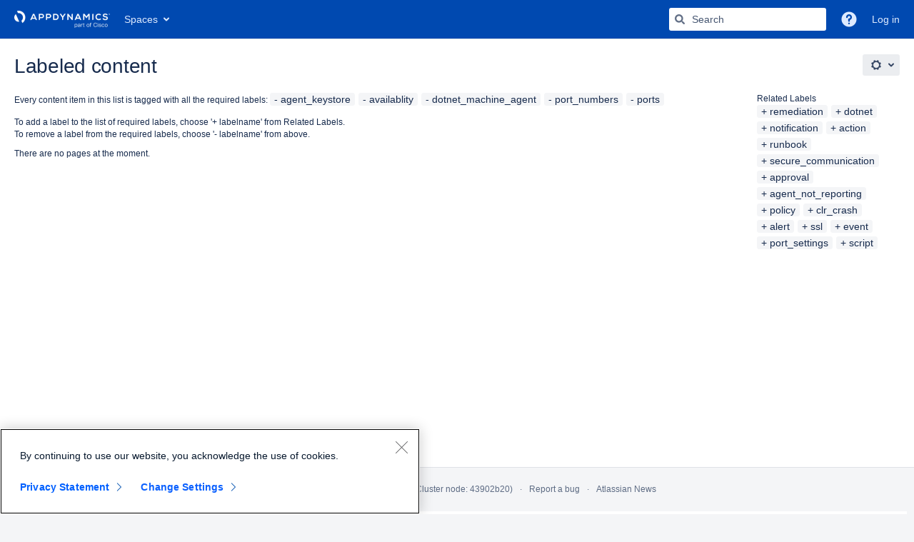

--- FILE ---
content_type: text/css;charset=UTF-8
request_url: https://docs.appdynamics.com/s/c42e05f568fef79de78b1f306b732c56-CDN/5upqdu/9110/4e8jh9/90a3656cd8097478cedfe13a695daeb6/_/download/contextbatch/css/_super/batch.css
body_size: 81878
content:
/* module-key = 'com.atlassian.auiplugin:split_aui.splitchunk.44a664103a', location = 'aui.splitchunk.44a664103a.css' */
:root{color-scheme:light;--aui-shadow1:#091e4221;--aui-shadow2:#091e4240;--aui-blanket:#172b4d73;--aui-body-text:#172b4d;--aui-lesser-body-text:#5e6c84;--aui-lesser-header-text:#6b778c;--aui-body-background:#f4f5f7;--aui-page-background:#fff;--aui-page-border:#dfe1e6;--aui-border:#dfe1e6;--aui-border-strong:#7a869a;--aui-focus:#2684ff;--aui-link-color:#0052cc;--aui-link-decoration:none;--aui-link-hover-color:#0065ff;--aui-link-active-color:#0747a6;--aui-link-hover-decoration:underline;--aui-link-visited-color:#403294;--aui-itemheading-text:#5e6c84;--aui-item-bg:#0000;--aui-item-text:#42526e;--aui-item-focus-bg:#091e4214;--aui-item-focus-text:#42526e;--aui-item-active-text:#0052cc;--aui-item-active-bg:#deebff;--aui-item-selected-bg:var(--aui-item-focus-bg);--aui-item-selected-text:var(--aui-item-focus-text);--aui-item-disabled-bg:#0000;--aui-item-disabled-text:#7a869a;--aui-tooltip-bg-color:#172b4d;--aui-tooltip-border-color:#172b4d;--aui-tooltip-content-text-color:#fff;--aui-tooltip-title-text-color:#fff;--aui-help-color:#5243aa;--aui-badge-bg-color:#091e4221;--aui-badge-text-color:#172b4d;--aui-badge-primary-bg-color:#0052cc;--aui-badge-primary-text-color:#fff;--aui-badge-added-bg-color:#e3fcef;--aui-badge-added-text-color:#064;--aui-badge-removed-bg-color:#ffebe6;--aui-badge-removed-text-color:#bf2600;--aui-badge-important-bg-color:#de350b;--aui-badge-important-text-color:#fff;--aui-badge-on-blue-text-color:#fff;--aui-badge-on-blue-bg-color:#ffffff40;--aui-avatar-outline:#fff;--aui-avatar-text:#7a869a;--aui-lozenge-bg-color:#42526e;--aui-lozenge-text-color:#fff;--aui-lozenge-subtle-bg-color:#dfe1e6;--aui-lozenge-subtle-text-color:#42526e;--aui-lozenge-success-bg-color:#00875a;--aui-lozenge-success-text-color:#fff;--aui-lozenge-success-subtle-bg-color:#e3fcef;--aui-lozenge-success-subtle-text-color:#064;--aui-lozenge-current-bg-color:#0052cc;--aui-lozenge-current-text-color:#fff;--aui-lozenge-current-subtle-bg-color:#deebff;--aui-lozenge-current-subtle-text-color:#0747a6;--aui-lozenge-moved-bg-color:#ff991f;--aui-lozenge-moved-text-color:#172b4d;--aui-lozenge-moved-subtle-bg-color:#fff0b3;--aui-lozenge-moved-subtle-text-color:#172b4d;--aui-lozenge-error-bg-color:#bf2600;--aui-lozenge-error-text-color:#fff;--aui-lozenge-error-subtle-bg-color:#ffebe6;--aui-lozenge-error-subtle-text-color:#bf2600;--aui-lozenge-new-bg-color:#5243aa;--aui-lozenge-new-text-color:#fff;--aui-lozenge-new-subtle-bg-color:#eae6ff;--aui-lozenge-new-subtle-text-color:#403294;--aui-message-info-bg-color:#deebff;--aui-message-info-icon-color:#0052cc;--aui-message-info-text-color:#344563;--aui-message-success-bg-color:#e3fcef;--aui-message-success-icon-color:#00875a;--aui-message-success-text-color:#344563;--aui-message-warning-bg-color:#fffae6;--aui-message-warning-icon-color:#ff991f;--aui-message-warning-text-color:#344563;--aui-message-error-bg-color:#ffebe6;--aui-message-error-icon-color:#de350b;--aui-message-error-text-color:#344563;--aui-message-change-bg-color:#eae6ff;--aui-message-change-icon-color:#5243aa;--aui-message-change-text-color:#344563;--aui-banner-error-bg-color:#de350b;--aui-banner-error-text-color:#fff;--aui-banner-warning-bg-color:#ffab00;--aui-banner-warning-text-color:#253858;--aui-banner-announcement-bg-color:#42526e;--aui-banner-announcement-text-color:#fff;--aui-flag-bg-color:var(--aui-dropdown-bg-color);--aui-flag-info-color:#0052cc;--aui-flag-success-color:#36b37e;--aui-flag-warning-color:#ffab00;--aui-flag-error-color:#ff5630;--aui-button-default-bg-color:#091e4214;--aui-button-default-text-color:#344563;--aui-button-default-hover-bg-color:#091e4221;--aui-button-default-active-bg-color:#deebff;--aui-button-default-active-text-color:#0052cc;--aui-button-default-selected-bg-color:#344563;--aui-button-default-selected-text-color:#fff;--aui-button-default-disabled-bg-color:#091e420a;--aui-button-default-disabled-text-color:#a5adba;--aui-button-primary-bg-color:#0052cc;--aui-button-primary-text-color:#fff;--aui-button-primary-hover-bg-color:#0065ff;--aui-button-primary-active-bg-color:#0052cc;--aui-button-primary-active-text-color:#fff;--aui-button-primary-disabled-bg-color:var(--aui-button-default-disabled-bg-color);--aui-button-primary-disabled-text-color:var(--aui-button-default-disabled-text-color);--aui-button-warning-bg-color:#ffab00;--aui-button-warning-text-color:#172b4d;--aui-button-warning-hover-bg-color:#ff8b00;--aui-button-warning-active-bg-color:#cc6f00;--aui-button-warning-active-text-color:#172b4d;--aui-button-warning-selected-bg-color:#ff8b00;--aui-button-warning-selected-text-color:#172b4d;--aui-button-danger-bg-color:#bf2600;--aui-button-danger-text-color:#fff;--aui-button-danger-hover-bg-color:#8c1c00;--aui-button-danger-active-bg-color:#591200;--aui-button-danger-active-text-color:#fff;--aui-button-danger-selected-bg-color:#8c1c00;--aui-button-danger-selected-text-color:#fff;--aui-button-light-bg-color:#fff;--aui-button-subtle-text-color:#344563;--aui-label-text-color:inherit;--aui-label-link-color:inherit;--aui-label-bg-color:#f4f5f7;--aui-label-hover-bg-color:#f4f5f7;--aui-label-close-hover-bg-color:#ffebe6;--aui-label-close-hover-text-color:#bf2600;--aui-form-placeholder-text-color:#5e6c84;--aui-form-placeholder-disabled-text-color:#a5adba;--aui-form-label-text-color:#6b778c;--aui-form-error-text-color:#de350b;--aui-form-description-text-color:#6b778c;--aui-form-disabled-field-bg-color:#f4f5f7;--aui-form-disabled-field-text-color:#97a0af;--aui-form-disabled-field-label-color:#97a0af;--aui-form-field-border-color:#dfe1e6;--aui-form-field-hover-border-color:#dfe1e6;--aui-form-field-default-text-color:#172b4d;--aui-form-field-default-bg-color:#fafbfc;--aui-form-field-hover-text-color:var(--aui-form-field-default-text-color);--aui-form-field-hover-bg-color:#ebecf1;--aui-form-field-focus-bg-color:#fff;--aui-form-select-bg-color:#ebecf1;--aui-form-select-border-color:#ebecf1;--aui-form-select-hover-bg-color:#dfe1e6;--aui-form-checkbox-radio-active-bg-color:#deebff;--aui-form-optgroup-text-color:#7a869a;--aui-form-optgroup-bg-color:#f4f5f7;--aui-form-option-bg-color:#fff;--aui-form-pre-bg-color:#f4f5f7;--aui-form-field-autofilled-bg-color:#eae6ff;--aui-form-field-autofilled-border-color:#6554c0;--aui-form-field-autofilled-text-color:#403294;--aui-form-glyph-disabled-icon-color:#a5adba;--aui-form-glyph-disabled-fill-color:#091e420a;--aui-form-glyph-icon-color:#fff;--aui-form-glyph-fill-color:#0052cc;--aui-form-checkbox-active-bg-color:#deebff;--aui-form-checkbox-active-border-color:#deebff;--aui-form-checkbox-active-icon-color:#0052cc;--aui-form-radio-unchecked-bg-color:#f4f5f7;--aui-form-radio-unchecked-border-color:#6b778c;--aui-toggle-default-bg-color:#6b778c;--aui-toggle-default-bg-hover-color:#a5adba;--aui-toggle-button-color:#fff;--aui-toggle-on-color:#00875a;--aui-toggle-on-hover-color:#36b37e;--aui-toggle-disabled-overlay-color:#ffffff80;--aui-toggle-tick-color:#fff;--aui-toggle-cross-color:#fff;--aui-form-notification-info-color:#97a0af;--aui-form-notification-error-color:var(--aui-message-error-icon-color);--aui-form-notification-success-color:var(--aui-message-success-icon-color);--aui-progressbar-color:#42526e;--aui-progressbar-track-color:#091e4221;--aui-spinner-color:#42526e;--aui-nav-pagination-text-color:#172b4d;--aui-nav-pagination-active-text-color:#97a0af;--aui-appheader-bg-color:#0747a6;--aui-appheader-text-color:#deebff;--aui-appheader-item-focus-bg-color:#091e427a;--aui-appheader-item-focus-text-color:#deebff;--aui-appheader-item-active-bg-color:#091e427a;--aui-appheader-item-active-text-color:#deebff;--aui-appheader-quicksearch-bg-color:#091e427a;--aui-appheader-quicksearch-border-color:#0000;--aui-appheader-quicksearch-text-color:#deebff;--aui-appheader-quicksearch-placeholder-text-color:#97a0af;--aui-appheader-quicksearch-hover-bg-color:var(--aui-appheader-quicksearch-bg-color);--aui-appheader-quicksearch-focus-bg-color:var(--aui-appheader-quicksearch-bg-color);--aui-appheader-quicksearch-focus-text-color:#deebff;--aui-sidebar-icon-color:#505f79;--aui-sidebar-toggle-icon-color:#505f79;--aui-sidebar-bg-color:#f4f5f7;--aui-sidebar-dropdown-arrow-color:#505f79;--aui-sidebar-tooltip-bg-color:#091e42f2;--aui-sidebar-badge-bg-color:#c1c7d0;--aui-sidebar-badge-text-color:inherit;--aui-tabs-tab-border-color:#ebecf1;--aui-tabs-tab-text-color:#42526e;--aui-tabs-tab-hover-text-color:#4c9aff;--aui-tabs-tab-active-border-color:#0052cc;--aui-tabs-tab-active-text-color:#0052cc;--aui-progress-tracker-current-step-color:#0065ff;--aui-progress-tracker-current-step-text-color:var(--aui-progress-tracker-visited-step-text-color);--aui-progress-tracker-visited-step-text-color:#172b4d;--aui-progress-tracker-visited-step-hover-text-color:#0052cc;--aui-progress-tracker-visited-step-active-text-color:#0747a6;--aui-progress-tracker-future-step-color:#a5adba;--aui-progress-tracker-future-step-text-color:#5e6c84;--aui-table-row-bg-color:#0000;--aui-table-row-text-color:#172b4d;--aui-table-header-bg-color:#0000;--aui-table-heading-text-color:#6b778c;--aui-table-border-color:#dfe1e6;--aui-table-caption-bg-color:#f4f5f7;--aui-table-caption-text-color:#7a869a;--aui-table-list-row-hover-color:#091e4214;--aui-table-list-row-subtle-color:#b3bac5;--aui-table-sortable-hover-bg-color:#091e4214;--aui-table-sortable-active-bg-color:#deebff;--aui-table-sortable-active-border-color:#0747a6;--aui-table-sortable-active-text-color:#0747a6;--aui-table-sortable-selected-bg-color:#0000;--aui-table-sortable-selected-border-color:#7a869a;--aui-table-sortable-selected-text-color:#505f79;--aui-restfultable-row-focused-border-color:#b3bac5;--aui-restfultable-row-create-border-color:#dfe1e6;--aui-restfultable-row-editable-hover-bg-color:var(--aui-form-field-hover-bg-color);--aui-restfultable-error-text-color:var(--aui-form-notification-error-color);--aui-restfultable-header-row-bg-color:#fff;--aui-restfultable-header-row-text-color:#6b778c;--aui-restfultable-row-moving-bg-color:#f4f5f7;--aui-restfultable-editable-em-text-color:#97a0af;--aui-restfultable-row-active-bg-color:#f4f5f7;--aui-restfultable-row-hover-bg-color:#f4f5f7;--aui-dropdown-bg-color:#fff;--aui-dropdown-border-color:#dfe1e6;--aui-select2-placeholder-text-color:#7a869a;--aui-select2-chosen-bg-color:#fff;--aui-select2-chosen-text-color:#172b4d;--aui-select2-chosen-hover-bg-color:#fff;--aui-select2-chosen-hover-text-color:#172b4d;--aui-select2-active-chosen-bg-color:#dfe1e6;--aui-select2-active-chosen-text-color:#172b4d;--aui-select2-field-default-bg-color:var(--aui-form-select-bg-color);--aui-select2-field-border-color:var(--aui-form-select-border-color);--aui-select2-field-hover-bg-color:var(--aui-form-select-hover-bg-color);--aui-select2-drop-bg-color:var(--aui-dropdown-bg-color);--aui-dialog-bg-color:#fff;--aui-dialog-border-color:#ebecf1;--aui-dialog-header-bg-color:var(--aui-dialog-bg-color);--aui-dialog-header-warning-bg-color:#de350b;--aui-dialog-header-warning-text-color:#fff;--aui-dialog-button-hover-border-color:#97a0af;--aui-dialog-footer-hint-text-color:#505f79;--aui-inline-dialog-bg-color:var(--aui-dropdown-bg-color);--aui-inline-dialog-border-color:var(--aui-dropdown-border-color);--aui-datepicker-panel-bg-color:#fff;--aui-datepicker-panel-divider-color:#dfe1e6;--aui-datepicker-heading-bg-color:#f4f5f7;--aui-datepicker-heading-text-color:#344563;--aui-datepicker-heading-weekdays-text-color:#5e6c84;--aui-datepicker-option-bg-color:#0000;--aui-datepicker-option-text-color:#0052cc;--aui-datepicker-option-focus-bg-color:#f4f5f7;--aui-datepicker-option-focus-text-color:#0052cc;--aui-datepicker-option-selected-bg-color:#0052cc;--aui-datepicker-option-selected-text-color:#fff;--aui-datepicker-option-unselectable-bg-color:#f4f5f7;--aui-datepicker-option-unselectable-text-color:#7a869a;--aui-datepicker-disabled-text-color:#7a869a;--aui-datepicker-hint-text-color:#505f79}html:not(html:not([data-theme]),html[data-color-mode=light][data-theme~="light:original"],html[data-color-mode=dark][data-theme~="dark:original"]){--aui-shadow1:#0000;--aui-shadow2:#0000;--aui-blanket:var(--ds-blanket,#172b4d73);--aui-body-text:var(--ds-text,#172b4d);--aui-lesser-body-text:var(--ds-text-subtlest,#5e6c84);--aui-lesser-header-text:var(--ds-text-subtlest,#6b778c);--aui-body-background:var(--ds-surface,#f4f5f7);--aui-page-background:var(--ds-surface,#fff);--aui-page-border:var(--ds-border,#dfe1e6);--aui-border:var(--ds-border,#dfe1e6);--aui-border-strong:var(--ds-border-accent-gray,#7a869a);--aui-focus:var(--ds-border-focused,#2684ff);--aui-link-color:var(--ds-link,#0052cc);--aui-link-decoration:none;--aui-link-hover-color:var(--ds-link,#0065ff);--aui-link-active-color:var(--ds-link-pressed,#0747a6);--aui-link-hover-decoration:underline;--aui-link-visited-color:var(--ds-link-pressed,#403294);--aui-itemheading-text:var(--ds-text-subtle,#5e6c84);--aui-item-bg:#0000;--aui-item-text:var(--ds-text-subtle,#42526e);--aui-item-focus-bg:var(--ds-background-neutral-subtle-hovered,#091e4214);--aui-item-focus-text:var(--ds-text-subtle,#42526e);--aui-item-active-text:var(--ds-text-subtle,#0052cc);--aui-item-active-bg:var(--ds-background-selected,#deebff);--aui-item-selected-bg:var(--ds-background-selected);--aui-item-selected-text:var(--ds-text-selected);--aui-item-disabled-bg:#0000;--aui-item-disabled-text:var(--ds-text-disabled,#7a869a);--aui-tooltip-bg-color:var(--ds-background-neutral-bold,#172b4d);--aui-tooltip-border-color:var(--ds-background-neutral-bold,#172b4d);--aui-tooltip-content-text-color:var(--ds-text-inverse,#fff);--aui-tooltip-title-text-color:var(--ds-text-inverse,#fff);--aui-help-color:var(--ds-border-discovery,#5243aa);--aui-badge-bg-color:var(--ds-background-accent-gray-subtler,#091e4221);--aui-badge-text-color:var(--ds-text-accent-gray,#172b4d);--aui-badge-primary-bg-color:var(--ds-background-information-bold,#0052cc);--aui-badge-primary-text-color:var(--ds-text-inverse,#fff);--aui-badge-added-bg-color:var(--ds-background-accent-green-subtlest,#e3fcef);--aui-badge-added-text-color:var(--ds-text-accent-green,#064);--aui-badge-removed-bg-color:var(--ds-background-accent-red-subtlest,#ffebe6);--aui-badge-removed-text-color:var(--ds-text-accent-red,#bf2600);--aui-badge-important-bg-color:var(--ds-background-accent-red-bolder,#de350b);--aui-badge-important-text-color:var(--ds-text-inverse,#fff);--aui-badge-on-blue-text-color:var(--ds-text-inverse,#fff);--aui-badge-on-blue-bg-color:var(--ds-background-accent-blue-subtler,#ffffff40);--aui-avatar-outline:var(--ds-border-inverse,#fff);--aui-avatar-text:var(--ds-text-inverse,#7a869a);--aui-lozenge-bg-color:var(--ds-background-neutral-bold,#42526e);--aui-lozenge-text-color:var(--ds-text-inverse,#fff);--aui-lozenge-subtle-bg-color:var(--ds-background-neutral,#dfe1e6);--aui-lozenge-subtle-text-color:var(--ds-text-subtle,#42526e);--aui-lozenge-success-bg-color:var(--ds-background-success-bold,#00875a);--aui-lozenge-success-text-color:var(--ds-text-inverse,#fff);--aui-lozenge-success-subtle-bg-color:var(--ds-background-success,#e3fcef);--aui-lozenge-success-subtle-text-color:var(--ds-text-success,#064);--aui-lozenge-current-bg-color:var(--ds-background-information-bold,#0052cc);--aui-lozenge-current-text-color:var(--ds-text-inverse,#fff);--aui-lozenge-current-subtle-bg-color:var(--ds-background-information,#deebff);--aui-lozenge-current-subtle-text-color:var(--ds-text-information,#0747a6);--aui-lozenge-moved-bg-color:var(--ds-background-warning-bold,#ff991f);--aui-lozenge-moved-text-color:var(--ds-text-warning-inverse,#172b4d);--aui-lozenge-moved-subtle-bg-color:var(--ds-background-warning,#fff0b3);--aui-lozenge-moved-subtle-text-color:var(--ds-text-warning,#172b4d);--aui-lozenge-error-bg-color:var(--ds-background-danger-bold,#bf2600);--aui-lozenge-error-text-color:var(--ds-text-inverse,#fff);--aui-lozenge-error-subtle-bg-color:var(--ds-background-danger,#ffebe6);--aui-lozenge-error-subtle-text-color:var(--ds-text-danger,#bf2600);--aui-lozenge-new-bg-color:var(--ds-background-discovery-bold,#5243aa);--aui-lozenge-new-text-color:var(--ds-text-inverse,#fff);--aui-lozenge-new-subtle-bg-color:var(--ds-background-discovery,#eae6ff);--aui-lozenge-new-subtle-text-color:var(--ds-text-discovery,#403294);--aui-message-info-bg-color:var(--ds-background-information,#deebff);--aui-message-info-icon-color:var(--ds-icon-information,#0052cc);--aui-message-info-text-color:var(--ds-text,#344563);--aui-message-success-bg-color:var(--ds-background-success,#e3fcef);--aui-message-success-icon-color:var(--ds-icon-success,#00875a);--aui-message-success-text-color:var(--ds-text,#344563);--aui-message-warning-bg-color:var(--ds-background-warning,#fffae6);--aui-message-warning-icon-color:var(--ds-icon-warning,#ff991f);--aui-message-warning-text-color:var(--ds-text,#344563);--aui-message-error-bg-color:var(--ds-background-danger,#ffebe6);--aui-message-error-icon-color:var(--ds-icon-danger,#de350b);--aui-message-error-text-color:var(--ds-text,#344563);--aui-message-change-bg-color:var(--ds-background-discovery,#eae6ff);--aui-message-change-icon-color:var(--ds-icon-discovery,#5243aa);--aui-message-change-text-color:var(--ds-text,#344563);--aui-banner-error-bg-color:var(--ds-background-danger-bold,#de350b);--aui-banner-error-text-color:var(--ds-text-inverse,#fff);--aui-banner-warning-bg-color:var(--ds-background-warning-bold,#ffab00);--aui-banner-warning-text-color:var(--ds-text-warning-inverse,#253858);--aui-banner-announcement-bg-color:var(--ds-background-neutral-bold,#42526e);--aui-banner-announcement-text-color:var(--ds-text-inverse,#fff);--aui-flag-bg-color:var(--ds-surface-overlay);--aui-flag-info-color:var(--ds-icon-information,#0052cc);--aui-flag-success-color:var(--ds-icon-success,#36b37e);--aui-flag-warning-color:var(--ds-icon-warning,#ffab00);--aui-flag-error-color:var(--ds-icon-danger,#ff5630);--aui-button-default-bg-color:var(--ds-background-neutral,#091e4214);--aui-button-default-text-color:var(--ds-text,#344563);--aui-button-default-hover-bg-color:var(--ds-background-neutral-hovered,#091e4221);--aui-button-default-active-bg-color:var(--ds-background-neutral-pressed,#deebff);--aui-button-default-active-text-color:var(--ds-text,#0052cc);--aui-button-default-selected-bg-color:var(--ds-background-selected,#344563);--aui-button-default-selected-text-color:var(--ds-text-selected,#fff);--aui-button-default-disabled-bg-color:var(--ds-background-disabled,#091e420a);--aui-button-default-disabled-text-color:var(--ds-text-disabled,#a5adba);--aui-button-primary-bg-color:var(--ds-background-brand-bold,#0052cc);--aui-button-primary-text-color:var(--ds-text-inverse,#fff);--aui-button-primary-hover-bg-color:var(--ds-background-brand-bold-hovered,#0065ff);--aui-button-primary-active-bg-color:var(--ds-background-selected-bold-pressed,#0052cc);--aui-button-primary-active-text-color:var(--ds-text-inverse,#fff);--aui-button-primary-disabled-bg-color:var(--aui-button-default-disabled-bg-color);--aui-button-primary-disabled-text-color:var(--aui-button-default-disabled-text-color);--aui-button-warning-bg-color:var(--ds-background-warning-bold,#ffab00);--aui-button-warning-text-color:var(--ds-text-warning-inverse,#172b4d);--aui-button-warning-hover-bg-color:var(--ds-background-warning-bold-hovered,#ff8b00);--aui-button-warning-active-bg-color:var(--ds-background-warning-bold-pressed,#cc6f00);--aui-button-warning-active-text-color:var(--ds-text-warning-inverse,#172b4d);--aui-button-warning-selected-bg-color:var(--ds-background-warning-bold-hovered,#172b4d);--aui-button-warning-selected-text-color:var(--ds-text-warning-inverse,#172b4d);--aui-button-danger-bg-color:var(--ds-background-danger-bold,#bf2600);--aui-button-danger-text-color:var(--ds-text-inverse,#fff);--aui-button-danger-hover-bg-color:var(--ds-background-danger-bold-hovered,#8c1c00);--aui-button-danger-active-bg-color:var(--ds-background-danger-bold-pressed,#591200);--aui-button-danger-active-text-color:var(--ds-text-inverse,#fff);--aui-button-danger-selected-bg-color:var(--ds-background-danger-bold-hovered,#8c1c00);--aui-button-danger-selected-text-color:var(--ds-text-inverse,#fff);--aui-button-light-bg-color:var(--ds-background-input,#fff);--aui-button-subtle-text-color:var(--ds-text,#344563);--aui-label-text-color:var(--ds-text);--aui-label-link-color:var(--ds-link);--aui-label-bg-color:var(--ds-background-neutral,#f4f5f7);--aui-label-hover-bg-color:var(--ds-background-neutral,#f4f5f7);--aui-label-close-hover-bg-color:var(--ds-background-danger,#ffebe6);--aui-label-close-hover-text-color:var(--ds-text-danger,#bf2600);--aui-form-placeholder-text-color:var(--ds-text-subtlest,#5e6c84);--aui-form-placeholder-disabled-text-color:var(--ds-text-disabled,#a5adba);--aui-form-label-text-color:var(--ds-text-subtle,#6b778c);--aui-form-error-text-color:var(--ds-text-danger,#de350b);--aui-form-description-text-color:var(--ds-text-subtlest,#6b778c);--aui-form-disabled-field-bg-color:var(--ds-background-disabled,#f4f5f7);--aui-form-disabled-field-text-color:var(--ds-text-disabled,#97a0af);--aui-form-disabled-field-label-color:var(--ds-text-disabled,#97a0af);--aui-form-field-border-color:var(--ds-border-input,#dfe1e6);--aui-form-field-hover-border-color:var(--ds-border-input,#dfe1e6);--aui-form-field-default-text-color:var(--ds-text,#172b4d);--aui-form-field-default-bg-color:var(--ds-background-input,#fafbfc);--aui-form-field-hover-text-color:var(--ds-text);--aui-form-field-hover-bg-color:var(--ds-background-input-hovered,#ebecf1);--aui-form-field-focus-bg-color:var(--ds-background-input,#fff);--aui-form-select-bg-color:var(--ds-background-input,#ebecf1);--aui-form-select-border-color:var(--ds-border-input,#ebecf1);--aui-form-select-hover-bg-color:var(--ds-background-input-hovered,#dfe1e6);--aui-form-checkbox-radio-active-bg-color:var(--ds-background-accent-blue-subtler,#deebff);--aui-form-optgroup-text-color:var(--ds-text-subtlest,#7a869a);--aui-form-optgroup-bg-color:var(--ds-background-neutral,#f4f5f7);--aui-form-option-bg-color:var(--ds-background-input,#fff);--aui-form-pre-bg-color:var(--ds-background-neutral,#f4f5f7);--aui-form-field-autofilled-bg-color:var(--ds-background-discovery,#eae6ff);--aui-form-field-autofilled-border-color:var(--ds-border-discovery,#6554c0);--aui-form-field-autofilled-text-color:var(--ds-text-discovery,#403294);--aui-form-glyph-disabled-icon-color:var(--ds-icon-disabled,#a5adba);--aui-form-glyph-disabled-fill-color:var(--ds-background-disabled,#091e420a);--aui-form-glyph-icon-color:var(--ds-icon-inverse,#fff);--aui-form-glyph-fill-color:var(--ds-icon-accent-blue,#0052cc);--aui-form-checkbox-active-bg-color:var(--ds-background-accent-blue-subtler,#deebff);--aui-form-checkbox-active-border-color:var(--ds-border-accent-blue,#deebff);--aui-form-checkbox-active-icon-color:var(--ds-icon-information,#0052cc);--aui-form-radio-unchecked-bg-color:var(--ds-background-input,#fafbfc);--aui-form-radio-unchecked-border-color:var(--ds-border-bold,#7a869a);--aui-toggle-default-bg-color:var(--ds-background-neutral-bold,#6b778c);--aui-toggle-default-bg-hover-color:var(--ds-background-neutral-bold-hovered,#a5adba);--aui-toggle-button-color:var(--ds-icon-inverse,#fff);--aui-toggle-on-color:var(--ds-background-success-bold,#00875a);--aui-toggle-on-hover-color:var(--ds-background-success-bold-hovered,#36b37e);--aui-toggle-disabled-overlay-color:var(--ds-background-neutral-subtle,#ffffff80);--aui-toggle-tick-color:var(--ds-icon-inverse,#fff);--aui-toggle-cross-color:var(--ds-icon-inverse,#fff);--aui-form-notification-info-color:var(--ds-icon-subtle,#97a0af);--aui-form-notification-error-color:var(--aui-message-error-icon-color);--aui-form-notification-success-color:var(--aui-message-success-icon-color);--aui-progressbar-color:var(--ds-background-neutral-bold,#42526e);--aui-progressbar-track-color:var(--ds-background-neutral,#091e4221);--aui-spinner-color:var(--ds-icon-subtle,#42526e);--aui-nav-pagination-text-color:var(--ds-text,#172b4d);--aui-nav-pagination-active-text-color:var(--ds-text-subtlest,#97a0af);--aui-appheader-bg-color:var(--ds-surface,#0747a6);--aui-appheader-text-color:var(--ds-text,#deebff);--aui-appheader-item-focus-bg-color:var(--ds-background-neutral-hovered,#091e427a);--aui-appheader-item-focus-text-color:var(--ds-text,#deebff);--aui-appheader-item-active-bg-color:var(--ds-background-neutral-subtle-pressed,#091e427a);--aui-appheader-item-active-text-color:var(--ds-text,#deebff);--aui-appheader-quicksearch-bg-color:var(--ds-background-input,#091e427a);--aui-appheader-quicksearch-border-color:var(--ds-border-input);--aui-appheader-quicksearch-text-color:var(--ds-text-subtlest,#deebff);--aui-appheader-quicksearch-placeholder-text-color:var(--ds-text,#97a0af);--aui-appheader-quicksearch-hover-bg-color:var(--ds-background-input-hovered);--aui-appheader-quicksearch-focus-bg-color:var(--aui-appheader-quicksearch-bg-color);--aui-appheader-quicksearch-focus-text-color:var(--ds-text-subtlest,#deebff);--aui-sidebar-icon-color:var(--ds-icon,#505f79);--aui-sidebar-toggle-icon-color:var(--ds-icon,#505f79);--aui-sidebar-bg-color:var(--ds-surface-sunken,#f4f5f7);--aui-sidebar-dropdown-arrow-color:var(--ds-icon,#505f79);--aui-sidebar-tooltip-bg-color:var(--ds-icon,#091e42f2);--aui-sidebar-badge-bg-color:var(--ds-background-accent-gray-subtler,#c1c7d0);--aui-sidebar-badge-text-color:var(--ds-text);--aui-tabs-tab-border-color:var(--ds-border,#ebecf1);--aui-tabs-tab-text-color:var(--ds-text-subtle,#42526e);--aui-tabs-tab-hover-text-color:var(--ds-text-selected,#4c9aff);--aui-tabs-tab-active-border-color:var(--ds-border-accent-blue,#0052cc);--aui-tabs-tab-active-text-color:var(--ds-text-selected,#0052cc);--aui-progress-tracker-current-step-color:var(--ds-background-brand-bold,#0065ff);--aui-progress-tracker-current-step-text-color:var(--aui-progress-tracker-visited-step-text-color);--aui-progress-tracker-visited-step-text-color:var(--ds-text,#172b4d);--aui-progress-tracker-visited-step-hover-text-color:var(--ds-link,#0052cc);--aui-progress-tracker-visited-step-active-text-color:var(--ds-link,#0747a6);--aui-progress-tracker-future-step-color:var(--ds-icon-subtle,#a5adba);--aui-progress-tracker-future-step-text-color:var(--ds-text-subtle,#5e6c84);--aui-table-row-bg-color:var(--ds-background-neutral-subtle);--aui-table-row-text-color:var(--ds-text,#172b4d);--aui-table-header-bg-color:var(--ds-background-neutral-subtle);--aui-table-heading-text-color:var(--ds-text-subtle,#6b778c);--aui-table-border-color:var(--ds-border,#dfe1e6);--aui-table-caption-bg-color:var(--ds-background-accent-gray-subtlest,#f4f5f7);--aui-table-caption-text-color:var(--ds-text-subtle,#7a869a);--aui-table-list-row-hover-color:var(--ds-background-neutral-subtle-hovered,#091e4214);--aui-table-list-row-subtle-color:var(--ds-text-subtlest,#b3bac5);--aui-table-sortable-hover-bg-color:var(--ds-background-neutral-subtle-hovered,#091e4214);--aui-table-sortable-active-bg-color:var(--ds-background-accent-blue-subtler,#deebff);--aui-table-sortable-active-border-color:var(--ds-border-accent-blue,#0747a6);--aui-table-sortable-active-text-color:var(--ds-text-accent-blue,#0747a6);--aui-table-sortable-selected-bg-color:var(--ds-background-neutral-subtle);--aui-table-sortable-selected-border-color:var(--ds-border-accent-gray,#7a869a);--aui-table-sortable-selected-text-color:var(--ds-text,#505f79);--aui-restfultable-row-focused-border-color:var(--ds-border,#b3bac5);--aui-restfultable-row-create-border-color:var(--ds-border-disabled,#dfe1e6);--aui-restfultable-row-editable-hover-bg-color:var(--aui-form-field-hover-bg-color);--aui-restfultable-error-text-color:var(--aui-form-notification-error-color);--aui-restfultable-header-row-bg-color:var(--ds-surface,#fff);--aui-restfultable-header-row-text-color:var(--ds-text-subtlest,#6b778c);--aui-restfultable-row-moving-bg-color:var(--ds-surface-raised,#f4f5f7);--aui-restfultable-editable-em-text-color:var(--ds-text-subtlest,#97a0af);--aui-restfultable-row-active-bg-color:var(--ds-background-neutral-subtle-pressed,#f4f5f7);--aui-restfultable-row-hover-bg-color:var(--ds-background-input-hovered,#f4f5f7);--aui-dropdown-bg-color:var(--ds-surface-overlay,#fff);--aui-dropdown-border-color:var(--ds-border,#dfe1e6);--aui-select2-placeholder-text-color:var(--ds-text-subtlest,#7a869a);--aui-select2-chosen-bg-color:var(--ds-background-neutral,#fff);--aui-select2-chosen-text-color:var(--ds-text,#172b4d);--aui-select2-chosen-hover-bg-color:var(--ds-background-neutral-hovered,#fff);--aui-select2-chosen-hover-text-color:var(--ds-text,#172b4d);--aui-select2-active-chosen-bg-color:var(--ds-background-neutral,#dfe1e6);--aui-select2-active-chosen-text-color:var(--ds-text,#172b4d);--aui-select2-field-default-bg-color:var(--ds-background-input);--aui-select2-field-border-color:var(--ds-border-input);--aui-select2-field-hover-bg-color:var(--ds-background-input-hovered);--aui-select2-drop-bg-color:var(--ds-surface-overlay);--aui-dialog-bg-color:var(--ds-surface-overlay,#fff);--aui-dialog-border-color:var(--ds-border,#ebecf1);--aui-dialog-header-bg-color:var(--aui-dialog-bg-color);--aui-dialog-header-warning-bg-color:var(--ds-background-danger-bold,#de350b);--aui-dialog-header-warning-text-color:var(--ds-text-inverse,#fff);--aui-dialog-button-hover-border-color:var(--ds-border,#97a0af);--aui-dialog-footer-hint-text-color:var(--ds-text-subtlest,#505f79);--aui-inline-dialog-bg-color:var(--aui-dropdown-bg-color);--aui-inline-dialog-border-color:var(--aui-dropdown-border-color);--aui-datepicker-panel-bg-color:var(--ds-background-input,#fff);--aui-datepicker-panel-divider-color:var(--ds-border,#dfe1e6);--aui-datepicker-heading-bg-color:var(--ds-background-information,#f4f5f7);--aui-datepicker-heading-text-color:var(--ds-text,#344563);--aui-datepicker-heading-weekdays-text-color:var(--ds-text-subtle,#5e6c84);--aui-datepicker-option-bg-color:var(--ds-background-neutral-subtle);--aui-datepicker-option-text-color:var(--ds-text-selected,#0052cc);--aui-datepicker-option-focus-bg-color:var(--ds-background-neutral-subtle-hovered,#f4f5f7);--aui-datepicker-option-focus-text-color:var(--ds-text-accent-blue,#0052cc);--aui-datepicker-option-selected-bg-color:var(--ds-background-selected-bold,#0052cc);--aui-datepicker-option-selected-text-color:var(--ds-text-inverse,#fff);--aui-datepicker-option-unselectable-bg-color:var(--ds-background-disabled,#f4f5f7);--aui-datepicker-option-unselectable-text-color:var(--ds-text-disabled,#7a869a);--aui-datepicker-disabled-text-color:var(--ds-text-disabled,#7a869a);--aui-datepicker-hint-text-color:var(--ds-text-subtlest,#505f79)}body,div,fieldset,form,h1,h2,h3,h4,h5,h6,html,img,p,pre{margin:0;padding:0}dl,ol,ul{margin:0}fieldset,img{border:0}details,main,summary{display:block}progress{vertical-align:initial}audio:not([controls]){display:none;height:0}button,input[type=button],input[type=reset],input[type=submit]{-webkit-appearance:button;font-family:inherit}@media (min--moz-device-pixel-ratio:0){img{font-size:0}img:-moz-broken{font-size:inherit}}[hidden]{display:none!important}
/* module-key = 'com.atlassian.auiplugin:split_aui.splitchunk.1f82c35ea5', location = 'aui.splitchunk.1f82c35ea5.css' */
html{color:var(--aui-body-text);font-family:-apple-system,BlinkMacSystemFont,Segoe UI,Roboto,Oxygen,Ubuntu,Fira Sans,Droid Sans,Helvetica Neue,sans-serif;font-size:14px;font-size:16px;font-style:normal;font-variant:normal;font-weight:400;letter-spacing:0;line-height:1.42857143;text-align:left;white-space:normal}html>*{font-size:14px}[lang|=ja]{font-family:Hiragino Kaku Gothic Pro,ヒラギノ角ゴ Pro W3,メイリオ,Meiryo,ＭＳ Ｐゴシック,Verdana,Arial,sans-serif}.aui-group,.aui-tabs,blockquote,dl,form.aui,ol,p,pre,table.aui,ul{margin:10px 0 0}.aui-group:first-child,.aui-tabs:first-child,blockquote:first-child,dl:first-child,form.aui:first-child,ol:first-child,p:first-child,pre:first-child,table.aui:first-child,ul:first-child{margin-top:0}h1{font-size:24px;letter-spacing:-.01em;line-height:1.25}h1,h2{font-weight:500;margin:30px 0 0;text-transform:none}h2{font-size:20px;letter-spacing:-.008em;line-height:1.5}h3{font-size:16px;font-weight:500;letter-spacing:-.006em;line-height:1.25;margin:30px 0 0;text-transform:none}h4{font-size:14px;letter-spacing:-.003em;line-height:1.42857143}h4,h5{font-weight:600;margin:20px 0 0;text-transform:none}h5,h6{font-size:12px;letter-spacing:0;line-height:1.66666667}h6{color:var(--aui-lesser-header-text);font-weight:600;margin:20px 0 0;text-transform:none}h1,h2,h3,h4,h5,h6{color:var(--aui-body-text)}h1:first-child,h2:first-child,h3:first-child,h4:first-child,h5:first-child,h6:first-child{margin-top:0}h1+h2,h2+h3,h3+h4,h4+h5,h5+h6{margin-top:10px}.aui-group>.aui-item>h1:first-child,.aui-group>.aui-item>h2:first-child,.aui-group>.aui-item>h3:first-child,.aui-group>.aui-item>h4:first-child,.aui-group>.aui-item>h5:first-child,.aui-group>.aui-item>h6:first-child{margin-top:20px}.aui-group:first-child>.aui-item>h1:first-child,.aui-group:first-child>.aui-item>h2:first-child,.aui-group:first-child>.aui-item>h3:first-child,.aui-group:first-child>.aui-item>h4:first-child,.aui-group:first-child>.aui-item>h5:first-child,.aui-group:first-child>.aui-item>h6:first-child{margin-top:0}small{color:var(--aui-lesser-body-text);font-size:12px;line-height:1.33333333}code,kbd{font-family:SFMono-Medium,SF Mono,Segoe UI Mono,Roboto Mono,Ubuntu Mono,Menlo,Courier,monospace}address,cite,dfn,var{font-style:italic}cite:before{content:"\2014";display:inline-block;padding-right:.5em}blockquote{border-left:2px solid var(--aui-border);color:var(--aui-lesser-body-text);margin-left:19px;padding:10px 20px}blockquote>cite{display:block;margin-top:10px}q{color:var(--aui-lesser-body-text)}q:before{content:open-quote}q:after{content:close-quote}abbr{border-bottom:1px dotted var(--aui-lesser-body-text);cursor:help}
/* module-key = 'com.atlassian.auiplugin:split_aui.splitchunk.49995219e2', location = 'aui.splitchunk.49995219e2.css' */
a{color:var(--aui-link-color);-webkit-text-decoration:var(--aui-link-decoration);text-decoration:var(--aui-link-decoration)}a:hover{color:var(--aui-link-hover-color);-webkit-text-decoration:var(--aui-link-hover-decoration);text-decoration:var(--aui-link-hover-decoration)}a:active,a:focus{-webkit-text-decoration:var(--aui-link-decoration);text-decoration:var(--aui-link-decoration)}a:active{color:var(--aui-link-active-color)}a.aui-skip-link{background:var(--aui-body-background);box-shadow:0 20px 32px -8px var(--aui-shadow2),0 0 1px var(--aui-shadow2);display:inline-block;left:10px;line-height:30px;opacity:0;padding:0 10px;position:absolute;top:-40px;transition:all .3s}@supports (-ms-accelerator:true) or (-ms-ime-align:auto){a.aui-skip-link{box-shadow:0 20px 32px -8px var(--aui-shadow2),0 0 1px var(--aui-shadow1),1px 0 1px var(--aui-shadow1),-1px 0 1px var(--aui-shadow1),0 -1px 1px var(--aui-shadow1)}}html:not(html:not([data-theme]),html[data-color-mode=light][data-theme~="light:original"],html[data-color-mode=dark][data-theme~="dark:original"]) a.aui-skip-link{box-shadow:var(--ds-shadow-overlay,0 8px 12px #091e423f,0 0 1px #091e424f)}a.aui-skip-link:active,a.aui-skip-link:focus{opacity:1;outline-offset:-2px;top:10px;z-index:4000}
/* module-key = 'com.atlassian.auiplugin:split_aui.splitchunk.47718634a4', location = 'aui.splitchunk.47718634a4.css' */
.aui-icon{--aui-icon-size:16px;--aui-icon-font:"Adgs Icons";background-position:0 0;background-repeat:no-repeat;border:none;display:inline-flex;font-size:0;height:var(--aui-icon-size);line-height:0;margin:0;padding:0;position:relative;text-align:left;vertical-align:text-bottom;width:var(--aui-icon-size)}.aui-icon:before{-moz-osx-font-smoothing:grayscale;-webkit-font-smoothing:antialiased;-webkit-text-stroke-width:0;font-family:var(--aui-icon-font);font-style:normal;font-weight:400;speak:none;color:inherit;content:var(--aui-ig,unset);font-size:var(--aui-icon-size);line-height:1;margin:auto;text-indent:0}.aui-icon-small{--aui-icon-size:16px}.aui-icon-large{--aui-icon-size:32px}.aui-icon-date,form.aui .icon-date{background-image:url([data-uri])}.aui-icon-range,form.aui .icon-range{background-image:url([data-uri])}.aui-icon-required{background-image:url([data-uri])}.aui-icon-users,form.aui .icon-users{background-image:url([data-uri])}.aui-icon-help,.aui-icon-inline-help,form.aui .icon-help,form.aui .icon-inline-help{background-image:url([data-uri])}
/* module-key = 'com.atlassian.auiplugin:split_aui.splitchunk.caeac40c12', location = 'aui.splitchunk.caeac40c12.css' */
.clear{clear:both}.hidden{display:none!important}.assistive,form.aui legend.assistive{border:0!important;clip:rect(0 0 0 0)!important;height:1px!important;margin:-1px!important;overflow:hidden!important;padding:0!important;position:absolute!important;width:1px!important}
/* module-key = 'com.atlassian.auiplugin:split_aui.splitchunk.51ee36ecdd', location = 'aui.splitchunk.51ee36ecdd.css' */
@font-face{font-family:Atlassian Icons;font-style:normal;font-weight:400;src:url(/s/5upqdu/9110/4e8jh9/9.12.9/_/download/resources/com.atlassian.auiplugin:split_aui.splitchunk.51ee36ecdd/assets/atlassian-icons.eot);src:url(/s/5upqdu/9110/4e8jh9/9.12.9/_/download/resources/com.atlassian.auiplugin:split_aui.splitchunk.51ee36ecdd/assets/atlassian-icons.eot?#iefix) format("embedded-opentype"),url(/s/5upqdu/9110/4e8jh9/9.12.9/_/download/resources/com.atlassian.auiplugin:split_aui.splitchunk.51ee36ecdd/assets/atlassian-icons.woff) format("woff"),url(/s/5upqdu/9110/4e8jh9/9.12.9/_/download/resources/com.atlassian.auiplugin:split_aui.splitchunk.51ee36ecdd/assets/atlassian-icons.ttf) format("truetype"),url(/s/5upqdu/9110/4e8jh9/9.12.9/_/download/resources/com.atlassian.auiplugin:split_aui.splitchunk.51ee36ecdd/assets/atlassian-icons.svg#atlassian-icons) format("svg")}@font-face{font-family:Adgs Icons;font-style:normal;font-weight:400;src:url(/s/5upqdu/9110/4e8jh9/9.12.9/_/download/resources/com.atlassian.auiplugin:split_aui.splitchunk.51ee36ecdd/assets/adgs-icons.eot);src:url(/s/5upqdu/9110/4e8jh9/9.12.9/_/download/resources/com.atlassian.auiplugin:split_aui.splitchunk.51ee36ecdd/assets/adgs-icons.eot?#iefix) format("embedded-opentype"),url(/s/5upqdu/9110/4e8jh9/9.12.9/_/download/resources/com.atlassian.auiplugin:split_aui.splitchunk.51ee36ecdd/assets/adgs-icons.woff) format("woff"),url(/s/5upqdu/9110/4e8jh9/9.12.9/_/download/resources/com.atlassian.auiplugin:split_aui.splitchunk.51ee36ecdd/assets/adgs-icons.ttf) format("truetype"),url(/s/5upqdu/9110/4e8jh9/9.12.9/_/download/resources/com.atlassian.auiplugin:split_aui.splitchunk.51ee36ecdd/assets/adgs-icons.svg#adgs-icons) format("svg")}
/* module-key = 'com.atlassian.auiplugin:split_aui.splitchunk.3c42e7d257', location = 'aui.splitchunk.3c42e7d257.css' */
.aui-iconfont-add-small{--aui-ig:"\f103"}.aui-iconfont-appswitcher{--aui-ig:"\f105"}.aui-iconfont-arrows-down{--aui-ig:"\f106"}.aui-iconfont-arrows-left{--aui-ig:"\f107"}.aui-iconfont-arrows-right{--aui-ig:"\f108"}.aui-iconfont-arrows-up{--aui-ig:"\f109"}.aui-iconfont-attachment-small{--aui-ig:"\f10b"}.aui-iconfont-autocomplete-date{--aui-ig:"\f10c"}.aui-iconfont-back-page{--aui-ig:"\f10d"}.aui-iconfont-blogroll{--aui-ig:"\f10e"}.aui-iconfont-bp-decisions{--aui-ig:"\f10f"}.aui-iconfont-bp-default{--aui-ig:"\f110"}.aui-iconfont-bp-files{--aui-ig:"\f111"}.aui-iconfont-bp-requirements{--aui-ig:"\f112"}.aui-iconfont-bp-howto{--aui-ig:"\f113"}.aui-iconfont-bp-jira{--aui-ig:"\f114"}.aui-iconfont-bp-meeting{--aui-ig:"\f115"}.aui-iconfont-bp-retrospective{--aui-ig:"\f116"}.aui-iconfont-bp-sharedlinks{--aui-ig:"\f117"}.aui-iconfont-bp-troubleshooting{--aui-ig:"\f118"}.aui-iconfont-build{--aui-ig:"\f119"}.aui-iconfont-close-dialog{--aui-ig:"\f11b"}.aui-iconfont-collapsed{--aui-ig:"\f11c"}.aui-iconfont-configure{--aui-ig:"\f11e"}.aui-iconfont-copy-clipboard{--aui-ig:"\f120"}.aui-iconfont-custom-bullet{--aui-ig:"\f121"}.aui-iconfont-delete{--aui-ig:"\f122"}.aui-iconfont-deploy{--aui-ig:"\f123"}.aui-iconfont-details{--aui-ig:"\f124"}.aui-iconfont-devtools-arrow-left{--aui-ig:"\f125"}.aui-iconfont-devtools-arrow-right{--aui-ig:"\f126"}.aui-iconfont-devtools-branch{--aui-ig:"\f127"}.aui-iconfont-devtools-branch-small{--aui-ig:"\f128"}.aui-iconfont-devtools-browse-up{--aui-ig:"\f129"}.aui-iconfont-devtools-checkout{--aui-ig:"\f12a"}.aui-iconfont-devtools-clone{--aui-ig:"\f12b"}.aui-iconfont-devtools-commit{--aui-ig:"\f12c"}.aui-iconfont-devtools-compare{--aui-ig:"\f12d"}.aui-iconfont-devtools-file{--aui-ig:"\f12e"}.aui-iconfont-devtools-file-binary{--aui-ig:"\f12f"}.aui-iconfont-devtools-file-commented{--aui-ig:"\f130"}.aui-iconfont-devtools-folder-closed{--aui-ig:"\f131"}.aui-iconfont-devtools-folder-open{--aui-ig:"\f132"}.aui-iconfont-devtools-fork{--aui-ig:"\f133"}.aui-iconfont-devtools-pull-request{--aui-ig:"\f134"}.aui-iconfont-devtools-repository{--aui-ig:"\f135"}.aui-iconfont-devtools-repository-forked{--aui-ig:"\f136"}.aui-iconfont-devtools-repository-locked{--aui-ig:"\f137"}.aui-iconfont-devtools-side-diff{--aui-ig:"\f138"}.aui-iconfont-devtools-submodule{--aui-ig:"\f139"}.aui-iconfont-devtools-tag{--aui-ig:"\f13a"}.aui-iconfont-devtools-tag-small{--aui-ig:"\f13b"}.aui-iconfont-devtools-task-cancelled{--aui-ig:"\f13c"}.aui-iconfont-devtools-task-disabled{--aui-ig:"\f13d"}.aui-iconfont-devtools-task-in-progress{--aui-ig:"\f13e"}.aui-iconfont-doc{--aui-ig:"\f13f"}.aui-iconfont-down{--aui-ig:"\f140"}.aui-iconfont-drag-vertical{--aui-ig:"\f141"}.aui-iconfont-edit{--aui-ig:"\f142"}.aui-iconfont-edit-small{--aui-ig:"\f143"}.aui-iconfont-editor-align-center{--aui-ig:"\f144"}.aui-iconfont-editor-align-left{--aui-ig:"\f145"}.aui-iconfont-editor-align-right{--aui-ig:"\f146"}.aui-iconfont-editor-bold{--aui-ig:"\f147"}.aui-iconfont-editor-color{--aui-ig:"\f148"}.aui-iconfont-editor-emoticon{--aui-ig:"\f149"}.aui-iconfont-editor-help{--aui-ig:"\f14a"}.aui-iconfont-editor-hr{--aui-ig:"\f14b"}.aui-iconfont-editor-indent{--aui-ig:"\f14c"}.aui-iconfont-editor-italic{--aui-ig:"\f14d"}.aui-iconfont-editor-layout{--aui-ig:"\f14e"}.aui-iconfont-editor-list-bullet{--aui-ig:"\f14f"}.aui-iconfont-editor-list-number{--aui-ig:"\f150"}.aui-iconfont-editor-macro-toc{--aui-ig:"\f151"}.aui-iconfont-editor-mention{--aui-ig:"\f152"}.aui-iconfont-editor-outdent{--aui-ig:"\f153"}.aui-iconfont-editor-styles{--aui-ig:"\f154"}.aui-iconfont-editor-symbol{--aui-ig:"\f155"}.aui-iconfont-editor-table{--aui-ig:"\f156"}.aui-iconfont-editor-task{--aui-ig:"\f157"}.aui-iconfont-editor-underline{--aui-ig:"\f158"}.aui-iconfont-expanded{--aui-ig:"\f15b"}.aui-iconfont-file-code{--aui-ig:"\f15c"}.aui-iconfont-file-doc{--aui-ig:"\f15d"}.aui-iconfont-file-java{--aui-ig:"\f15e"}.aui-iconfont-file-pdf{--aui-ig:"\f15f"}.aui-iconfont-file-ppt{--aui-ig:"\f160"}.aui-iconfont-file-txt{--aui-ig:"\f161"}.aui-iconfont-file-wav{--aui-ig:"\f162"}.aui-iconfont-file-xls{--aui-ig:"\f163"}.aui-iconfont-file-zip{--aui-ig:"\f164"}.aui-iconfont-focus{--aui-ig:"\f166"}.aui-iconfont-handle-horizontal{--aui-ig:"\f168"}.aui-iconfont-help{--aui-ig:"\f169"}.aui-iconfont-hipchat{--aui-ig:"\f16a"}.aui-iconfont-homepage{--aui-ig:"\f16b"}.aui-iconfont-image-extrasmall{--aui-ig:"\f16d"}.aui-iconfont-image-small{--aui-ig:"\f16e"}.aui-iconfont-info{--aui-ig:"\f16f"}.aui-iconfont-jira-completed-task{--aui-ig:"\f171"}.aui-iconfont-jira-test-session{--aui-ig:"\f172"}.aui-iconfont-like-small{--aui-ig:"\f174"}.aui-iconfont-weblink{--aui-ig:"\f175"}.aui-iconfont-list-add{--aui-ig:"\f177"}.aui-iconfont-list-remove{--aui-ig:"\f178"}.aui-iconfont-locked{--aui-ig:"\f179"}.aui-iconfont-locked-small{--aui-ig:"\f17a"}.aui-iconfont-macro-code{--aui-ig:"\f17b"}.aui-iconfont-macro-default{--aui-ig:"\f17c"}.aui-iconfont-macro-gallery{--aui-ig:"\f17d"}.aui-iconfont-macro-status{--aui-ig:"\f17e"}.aui-iconfont-page-blank{--aui-ig:"\f181"}.aui-iconfont-page-blogpost{--aui-ig:"\f182"}.aui-iconfont-page-default{--aui-ig:"\f183"}.aui-iconfont-page-template{--aui-ig:"\f184"}.aui-iconfont-pages{--aui-ig:"\f185"}.aui-iconfont-remove{--aui-ig:"\f188"}.aui-iconfont-remove-label{--aui-ig:"\f189"}.aui-iconfont-review{--aui-ig:"\f18a"}.aui-iconfont-rss{--aui-ig:"\f18b"}.aui-iconfont-search-small{--aui-ig:"\f18d"}.aui-iconfont-sidebar-link{--aui-ig:"\f18f"}.aui-iconfont-sourcetree{--aui-ig:"\f190"}.aui-iconfont-space-default{--aui-ig:"\f191"}.aui-iconfont-space-personal{--aui-ig:"\f192"}.aui-iconfont-star{--aui-ig:"\f193"}.aui-iconfont-success{--aui-ig:"\f194"}.aui-iconfont-table-bg{--aui-ig:"\f195"}.aui-iconfont-table-col-left{--aui-ig:"\f196"}.aui-iconfont-table-col-remove{--aui-ig:"\f197"}.aui-iconfont-table-col-right{--aui-ig:"\f198"}.aui-iconfont-table-copy-row{--aui-ig:"\f199"}.aui-iconfont-table-cut-row{--aui-ig:"\f19a"}.aui-iconfont-table-header-column{--aui-ig:"\f19b"}.aui-iconfont-table-header-row{--aui-ig:"\f19c"}.aui-iconfont-table-merge{--aui-ig:"\f19d"}.aui-iconfont-table-no-bg{--aui-ig:"\f19e"}.aui-iconfont-table-paste-row{--aui-ig:"\f19f"}.aui-iconfont-table-remove{--aui-ig:"\f1a0"}.aui-iconfont-table-row-down{--aui-ig:"\f1a1"}.aui-iconfont-table-row-remove{--aui-ig:"\f1a2"}.aui-iconfont-table-row-up{--aui-ig:"\f1a3"}.aui-iconfont-table-split{--aui-ig:"\f1a4"}.aui-iconfont-teamcals{--aui-ig:"\f1a5"}.aui-iconfont-time{--aui-ig:"\f1a6"}.aui-iconfont-unfocus{--aui-ig:"\f1a8"}.aui-iconfont-unlocked{--aui-ig:"\f1a9"}.aui-iconfont-unstar{--aui-ig:"\f1aa"}.aui-iconfont-unwatch{--aui-ig:"\f1ab"}.aui-iconfont-up{--aui-ig:"\f1ac"}.aui-iconfont-user{--aui-ig:"\f1ad"}.aui-iconfont-user-status{--aui-ig:"\f1ae"}.aui-iconfont-view{--aui-ig:"\f1af"}.aui-iconfont-view-card{--aui-ig:"\f1b0"}.aui-iconfont-view-list{--aui-ig:"\f1b1"}.aui-iconfont-view-table{--aui-ig:"\f1b2"}.aui-iconfont-watch{--aui-ig:"\f1b4"}.aui-iconfont-workbox{--aui-ig:"\f1b5"}.aui-iconfont-workbox-empty{--aui-ig:"\f1b6"}.aui-iconfont-configure-columns{--aui-ig:"\f1b7"}.aui-iconfont-export{--aui-ig:"\f1b8"}.aui-iconfont-export-list{--aui-ig:"\f1b9"}.aui-iconfont-file-image{--aui-ig:"\f1ba"}.aui-iconfont-admin-fusion{--aui-ig:"\f1bb"}.aui-iconfont-admin-jira-fields{--aui-ig:"\f1bc"}.aui-iconfont-admin-issue{--aui-ig:"\f1bd"}.aui-iconfont-admin-notifications{--aui-ig:"\f1be"}.aui-iconfont-admin-roles{--aui-ig:"\f1bf"}.aui-iconfont-admin-jira-screens{--aui-ig:"\f1c0"}.aui-iconfont-pause{--aui-ig:"\f1c1"}.aui-iconfont-priority-highest{--aui-ig:"\f1c2"}.aui-iconfont-priority-high{--aui-ig:"\f1c3"}.aui-iconfont-priority-medium{--aui-ig:"\f1c4"}.aui-iconfont-priority-low{--aui-ig:"\f1c5"}.aui-iconfont-priority-lowest{--aui-ig:"\f1c6"}.aui-iconfont-refresh-small{--aui-ig:"\f1c7"}.aui-iconfont-share-list{--aui-ig:"\f1c8"}.aui-iconfont-switch-small{--aui-ig:"\f1c9"}.aui-iconfont-version{--aui-ig:"\f1ca"}.aui-iconfont-workflow{--aui-ig:"\f1cb"}.aui-iconfont-admin-jira-settings{--aui-ig:"\f1cc"}.aui-iconfont-reopen{--aui-ig:"\f1ce"}.aui-iconfont-roadmap{--aui-ig:"\f1cf"}.aui-iconfont-deploy-success{--aui-ig:"\f1d0"}.aui-iconfont-deploy-fail{--aui-ig:"\f1d1"}.aui-iconfont-file-generic{--aui-ig:"\f1d2"}.aui-iconfont-arrow-down{--aui-ig:"\f1d3"}.aui-iconfont-arrow-up{--aui-ig:"\f1d4"}.aui-iconfont-file-video{--aui-ig:"\f1d5"}.aui-iconfont-table-copy-column{--aui-ig:"\f1d7"}.aui-iconfont-table-paste-column{--aui-ig:"\f1d8"}.aui-iconfont-table-cut-column{--aui-ig:"\f1d9"}.aui-iconfont-maximise-small{--aui-ig:"\f1da"}.aui-iconfont-minimise-small{--aui-ig:"\f1db"}.aui-iconfont-more-small{--aui-ig:"\f1dc"}.aui-iconfont-move-small{--aui-ig:"\f1dd"}.aui-iconfont-upload{--aui-ig:"\f1df"}.aui-iconfont-version-unreleased{--aui-ig:"\f1e0"}.aui-iconfont-puzzle{--aui-ig:"\f1e1"}.aui-iconfont-editor-files{--aui-ig:"\f1e2"}.aui-iconfont-bp-sprint{--aui-ig:"\f1e3"}.aui-iconfont-jira-issues{--aui-ig:"\f1e4"}.aui-iconfont-bitbucket{--aui-ig:"\f1e5"}.aui-iconfont-blogroll-large{--aui-ig:"\f1e6"}.aui-iconfont-email-large{--aui-ig:"\f1e7"}.aui-iconfont-layout-1col-large{--aui-ig:"\f1e8"}.aui-iconfont-layout-2col-large{--aui-ig:"\f1e9"}.aui-iconfont-layout-2col-left-large{--aui-ig:"\f1ea"}.aui-iconfont-layout-2col-right-large{--aui-ig:"\f1eb"}.aui-iconfont-layout-3col-center-large{--aui-ig:"\f1ec"}.aui-iconfont-layout-3col-large{--aui-ig:"\f1ed"}.aui-iconfont-nav-children-large{--aui-ig:"\f1ee"}.aui-iconfont-pages-large{--aui-ig:"\f1ef"}.aui-iconfont-sidebar-link-large{--aui-ig:"\f1f0"}.aui-iconfont-teamcals-large{--aui-ig:"\f1f1"}.aui-iconfont-user-large{--aui-ig:"\f1f2"}.aui-iconfont-admin-fusion,.aui-iconfont-admin-issue,.aui-iconfont-admin-jira-fields,.aui-iconfont-admin-jira-screens,.aui-iconfont-admin-jira-settings,.aui-iconfont-admin-notifications,.aui-iconfont-autocomplete-date,.aui-iconfont-back-page,.aui-iconfont-bitbucket,.aui-iconfont-blogroll,.aui-iconfont-blogroll-large,.aui-iconfont-bp-sprint,.aui-iconfont-custom-bullet,.aui-iconfont-deploy,.aui-iconfont-deploy-fail,.aui-iconfont-deploy-success,.aui-iconfont-devtools-browse-up,.aui-iconfont-devtools-compare,.aui-iconfont-devtools-file,.aui-iconfont-devtools-file-binary,.aui-iconfont-devtools-file-commented,.aui-iconfont-devtools-folder-open,.aui-iconfont-devtools-repository,.aui-iconfont-devtools-repository-forked,.aui-iconfont-devtools-repository-locked,.aui-iconfont-devtools-side-diff,.aui-iconfont-editor-files,.aui-iconfont-export-list,.aui-iconfont-file-code,.aui-iconfont-file-doc,.aui-iconfont-file-generic,.aui-iconfont-file-java,.aui-iconfont-file-pdf,.aui-iconfont-file-ppt,.aui-iconfont-file-txt,.aui-iconfont-file-video,.aui-iconfont-file-wav,.aui-iconfont-file-xls,.aui-iconfont-file-zip,.aui-iconfont-hipchat,.aui-iconfont-jira-completed-task,.aui-iconfont-jira-issues,.aui-iconfont-jira-test-session,.aui-iconfont-macro-code,.aui-iconfont-macro-default,.aui-iconfont-macro-gallery,.aui-iconfont-macro-status,.aui-iconfont-maximise-small,.aui-iconfont-minimise-small,.aui-iconfont-more-small,.aui-iconfont-move-small,.aui-iconfont-page-blogpost,.aui-iconfont-page-template,.aui-iconfont-priority-high,.aui-iconfont-priority-highest,.aui-iconfont-priority-low,.aui-iconfont-priority-lowest,.aui-iconfont-priority-medium,.aui-iconfont-puzzle,.aui-iconfont-reopen,.aui-iconfont-review,.aui-iconfont-roadmap,.aui-iconfont-rss,.aui-iconfont-share-list,.aui-iconfont-sourcetree,.aui-iconfont-space-default,.aui-iconfont-table-bg,.aui-iconfont-table-copy-column,.aui-iconfont-table-copy-row,.aui-iconfont-table-cut-column,.aui-iconfont-table-cut-row,.aui-iconfont-table-no-bg,.aui-iconfont-table-paste-column,.aui-iconfont-table-paste-row,.aui-iconfont-user-status,.aui-iconfont-version,.aui-iconfont-version-unreleased,.aui-iconfont-view-card,.aui-iconfont-workbox-empty,.aui-iconfont-workflow{--aui-icon-font:"Atlassian Icons"}.aui-iconfont-add{--aui-ig:"\f101"}.aui-iconfont-add-comment{--aui-ig:"\f102"}.aui-iconfont-approve{--aui-ig:"\f104"}.aui-iconfont-menu{--aui-ig:"\f105"}.aui-iconfont-chevron-double-down{--aui-ig:"\f106"}.aui-iconfont-chevron-double-left{--aui-ig:"\f107"}.aui-iconfont-chevron-double-right{--aui-ig:"\f108"}.aui-iconfont-chevron-double-up{--aui-ig:"\f109"}.aui-iconfont-attachment{--aui-ig:"\f10a"}.aui-iconfont-documents{--aui-ig:"\f10f"}.aui-iconfont-refresh{--aui-ig:"\f119"}.aui-iconfont-calendar{--aui-ig:"\f11a"}.aui-iconfont-cross{--aui-ig:"\f11b"}.aui-iconfont-chevron-right{--aui-ig:"\f11c"}.aui-iconfont-comment{--aui-ig:"\f11d"}.aui-iconfont-settings{--aui-ig:"\f11e"}.aui-iconfont-confluence{--aui-ig:"\f11f"}.aui-iconfont-copy{--aui-ig:"\f120"}.aui-iconfont-trash{--aui-ig:"\f122"}.aui-iconfont-upload{--aui-ig:"\f123"}.aui-iconfont-detail-view{--aui-ig:"\f124"}.aui-iconfont-arrow-left{--aui-ig:"\f125"}.aui-iconfont-arrow-right{--aui-ig:"\f126"}.aui-iconfont-sign-in{--aui-ig:"\f12a"}.aui-iconfont-import{--aui-ig:"\f12b"}.aui-iconfont-branch{--aui-ig:"\f127"}.aui-iconfont-commits{--aui-ig:"\f12c"}.aui-iconfont-folder-filled{--aui-ig:"\f131"}.aui-iconfont-create-fork{--aui-ig:"\f133"}.aui-iconfont-export{--aui-ig:"\f134"}.aui-iconfont-submodule{--aui-ig:"\f139"}.aui-iconfont-tag{--aui-ig:"\f13a"}.aui-iconfont-incomplete-build{--aui-ig:"\f13c"}.aui-iconfont-plan-disabled{--aui-ig:"\f13d"}.aui-iconfont-queued-build{--aui-ig:"\f13e"}.aui-iconfont-document{--aui-ig:"\f13f"}.aui-iconfont-new-arrow-down{--aui-ig:"\f140"}.aui-iconfont-edit-filled{--aui-ig:"\f142"}.aui-iconfont-center-alignment{--aui-ig:"\f144"}.aui-iconfont-left-alignment{--aui-ig:"\f145"}.aui-iconfont-right-alignment{--aui-ig:"\f146"}.aui-iconfont-bold{--aui-ig:"\f147"}.aui-iconfont-text-color{--aui-ig:"\f148"}.aui-iconfont-emoji{--aui-ig:"\f149"}.aui-iconfont-new-help{--aui-ig:"\f14a"}.aui-iconfont-horizontal-rule{--aui-ig:"\f14b"}.aui-iconfont-indent-left{--aui-ig:"\f14c"}.aui-iconfont-italic{--aui-ig:"\f14d"}.aui-iconfont-page-layout-toggle{--aui-ig:"\f14e"}.aui-iconfont-bullet-list{--aui-ig:"\f14f"}.aui-iconfont-number-list{--aui-ig:"\f150"}.aui-iconfont-table-of-contents{--aui-ig:"\f151"}.aui-iconfont-mention{--aui-ig:"\f152"}.aui-iconfont-indent-right{--aui-ig:"\f153"}.aui-iconfont-advanced{--aui-ig:"\f154"}.aui-iconfont-symbol{--aui-ig:"\f155"}.aui-iconfont-table{--aui-ig:"\f156"}.aui-iconfont-task{--aui-ig:"\f157"}.aui-iconfont-underline{--aui-ig:"\f158"}.aui-iconfont-email{--aui-ig:"\f159"}.aui-iconfont-error{--aui-ig:"\f15a"}.aui-iconfont-chevron-down{--aui-ig:"\f15b"}.aui-iconfont-flag{--aui-ig:"\f165"}.aui-iconfont-vid-full-screen-on{--aui-ig:"\f166"}.aui-iconfont-group{--aui-ig:"\f167"}.aui-iconfont-more-vertical{--aui-ig:"\f168"}.aui-iconfont-question-circle{--aui-ig:"\f169"}.aui-iconfont-home-circle{--aui-ig:"\f16b"}.aui-iconfont-image{--aui-ig:"\f16c"}.aui-iconfont-info-circle{--aui-ig:"\f16f"}.aui-iconfont-jira{--aui-ig:"\f170"}.aui-iconfont-like{--aui-ig:"\f173"}.aui-iconfont-world{--aui-ig:"\f175"}.aui-iconfont-link{--aui-ig:"\f176"}.aui-iconfont-add-circle{--aui-ig:"\f177"}.aui-iconfont-cross-circle{--aui-ig:"\f178"}.aui-iconfont-lock-filled{--aui-ig:"\f179"}.aui-iconfont-more{--aui-ig:"\f17f"}.aui-iconfont-nav-children{--aui-ig:"\f180"}.aui-iconfont-file{--aui-ig:"\f183"}.aui-iconfont-quote{--aui-ig:"\f186"}.aui-iconfont-redo{--aui-ig:"\f187"}.aui-iconfont-search{--aui-ig:"\f18c"}.aui-iconfont-share{--aui-ig:"\f18e"}.aui-iconfont-shortcut{--aui-ig:"\f18f"}.aui-iconfont-person-circle{--aui-ig:"\f192"}.aui-iconfont-star-filled{--aui-ig:"\f193"}.aui-iconfont-check{--aui-ig:"\f194"}.aui-iconfont-insert-column-before{--aui-ig:"\f196"}.aui-iconfont-remove-column{--aui-ig:"\f197"}.aui-iconfont-insert-column-after{--aui-ig:"\f198"}.aui-iconfont-copy-table-row{--aui-ig:"\f199"}.aui-iconfont-cut-table-row{--aui-ig:"\f19a"}.aui-iconfont-heading-column{--aui-ig:"\f19b"}.aui-iconfont-heading-row{--aui-ig:"\f19c"}.aui-iconfont-merge-table-cells{--aui-ig:"\f19d"}.aui-iconfont-paste-table-row{--aui-ig:"\f19f"}.aui-iconfont-remove-table{--aui-ig:"\f1a0"}.aui-iconfont-insert-row-after{--aui-ig:"\f1a1"}.aui-iconfont-remove-row{--aui-ig:"\f1a2"}.aui-iconfont-insert-row-before{--aui-ig:"\f1a3"}.aui-iconfont-split-merged-table-cells{--aui-ig:"\f1a4"}.aui-iconfont-team-calendar{--aui-ig:"\f1a5"}.aui-iconfont-recent{--aui-ig:"\f1a6"}.aui-iconfont-undo{--aui-ig:"\f1a7"}.aui-iconfont-vid-full-screen-off{--aui-ig:"\f1a8"}.aui-iconfont-unlock-filled{--aui-ig:"\f1a9"}.aui-iconfont-new-star{--aui-ig:"\f1aa"}.aui-iconfont-new-watch{--aui-ig:"\f1ab"}.aui-iconfont-new-arrow-up{--aui-ig:"\f1ac"}.aui-iconfont-person{--aui-ig:"\f1ad"}.aui-iconfont-watch-filled{--aui-ig:"\f1af"}.aui-iconfont-room-menu{--aui-ig:"\f1b1"}.aui-iconfont-warning{--aui-ig:"\f1b3"}.aui-iconfont-tray{--aui-ig:"\f1b5"}.aui-iconfont-vid-pause{--aui-ig:"\f1c1"}.aui-iconfont-swap{--aui-ig:"\f1c9"}.aui-iconfont-component{--aui-ig:"\f1cd"}.aui-iconfont-arrow-down-small{--aui-ig:"\f1d3"}.aui-iconfont-arrow-up-small{--aui-ig:"\f1d4"}.aui-iconfont-filter{--aui-ig:"\f1d6"}.aui-iconfont-download{--aui-ig:"\f1de"}.aui-iconfont-single-column{--aui-ig:"\f1e8"}.aui-iconfont-two-column{--aui-ig:"\f1e9"}.aui-iconfont-right-side-bar{--aui-ig:"\f1ea"}.aui-iconfont-left-side-bar{--aui-ig:"\f1eb"}.aui-iconfont-three-column-side-bars{--aui-ig:"\f1ec"}.aui-iconfont-three-column{--aui-ig:"\f1ed"}.aui-iconfont-location{--aui-ig:"\f1ee"}.aui-iconfont-radio{--aui-ig:"\f500"}.aui-iconfont-activity{--aui-ig:"\f1f3"}.aui-iconfont-add-item{--aui-ig:"\f1f4"}.aui-iconfont-addon{--aui-ig:"\f1f5"}.aui-iconfont-app-access{--aui-ig:"\f1f6"}.aui-iconfont-app-switcher,.aui-iconfont-appswitcher{--aui-ig:"\f1f7"}.aui-iconfont-arrow-down-circle{--aui-ig:"\f1f8"}.aui-iconfont-arrow-down-left{--aui-ig:"\f1f9"}.aui-iconfont-arrow-down-right{--aui-ig:"\f1fa"}.aui-iconfont-arrow-left-circle{--aui-ig:"\f1fb"}.aui-iconfont-arrow-right-circle{--aui-ig:"\f1fc"}.aui-iconfont-arrow-up-circle{--aui-ig:"\f1fd"}.aui-iconfont-audio-circle{--aui-ig:"\f1fe"}.aui-iconfont-audio{--aui-ig:"\f1ff"}.aui-iconfont-backlog{--aui-ig:"\f200"}.aui-iconfont-billing-filled{--aui-ig:"\f201"}.aui-iconfont-billing{--aui-ig:"\f202"}.aui-iconfont-board{--aui-ig:"\f203"}.aui-iconfont-book{--aui-ig:"\f204"}.aui-iconfont-calendar-filled{--aui-ig:"\f205"}.aui-iconfont-camera-filled{--aui-ig:"\f206"}.aui-iconfont-camera-rotate{--aui-ig:"\f207"}.aui-iconfont-camera-take-picture{--aui-ig:"\f208"}.aui-iconfont-camera{--aui-ig:"\f209"}.aui-iconfont-canvas{--aui-ig:"\f20a"}.aui-iconfont-cell-color-underline{--aui-ig:"\f20b"}.aui-iconfont-cell-color{--aui-ig:"\f20c"}.aui-iconfont-check-circle-filled{--aui-ig:"\f20d"}.aui-iconfont-check-circle{--aui-ig:"\f20e"}.aui-iconfont-checkbox{--aui-ig:"\f20f"}.aui-iconfont-chevron-down-circle{--aui-ig:"\f210"}.aui-iconfont-chevron-left-circle{--aui-ig:"\f211"}.aui-iconfont-chevron-left{--aui-ig:"\f212"}.aui-iconfont-chevron-right-circle{--aui-ig:"\f213"}.aui-iconfont-chevron-up-circle{--aui-ig:"\f214"}.aui-iconfont-chevron-up{--aui-ig:"\f215"}.aui-iconfont-clone-small{--aui-ig:"\f216"}.aui-iconfont-code{--aui-ig:"\f217"}.aui-iconfont-copy-table-column{--aui-ig:"\f218"}.aui-iconfont-create-branch{--aui-ig:"\f219"}.aui-iconfont-create-pull-request{--aui-ig:"\f21a"}.aui-iconfont-credit-card{--aui-ig:"\f21b"}.aui-iconfont-credit-card-filled{--aui-ig:"\f21c"}.aui-iconfont-cut-table-column{--aui-ig:"\f21d"}.aui-iconfont-dashboard{--aui-ig:"\f21e"}.aui-iconfont-decision{--aui-ig:"\f21f"}.aui-iconfont-discover-filled{--aui-ig:"\f220"}.aui-iconfont-discover{--aui-ig:"\f221"}.aui-iconfont-document-filled{--aui-ig:"\f222"}.aui-iconfont-dropbox{--aui-ig:"\f223"}.aui-iconfont-new-edit{--aui-ig:"\f224"}.aui-iconfont-failed-build{--aui-ig:"\f225"}.aui-iconfont-feedback{--aui-ig:"\f226"}.aui-iconfont-folder{--aui-ig:"\f227"}.aui-iconfont-followers{--aui-ig:"\f228"}.aui-iconfont-following{--aui-ig:"\f229"}.aui-iconfont-fork-small{--aui-ig:"\f22a"}.aui-iconfont-gallery{--aui-ig:"\f22b"}.aui-iconfont-google-drive{--aui-ig:"\f22c"}.aui-iconfont-google{--aui-ig:"\f22d"}.aui-iconfont-graph-bar{--aui-ig:"\f22e"}.aui-iconfont-graph-line{--aui-ig:"\f22f"}.aui-iconfont-highlights{--aui-ig:"\f230"}.aui-iconfont-home-filled{--aui-ig:"\f231"}.aui-iconfont-image-border{--aui-ig:"\f232"}.aui-iconfont-image-resize{--aui-ig:"\f233"}.aui-iconfont-info-filled{--aui-ig:"\f234"}.aui-iconfont-insert-numbered-column{--aui-ig:"\f235"}.aui-iconfont-invite-team{--aui-ig:"\f236"}.aui-iconfont-issue-raise{--aui-ig:"\f237"}.aui-iconfont-issue{--aui-ig:"\f238"}.aui-iconfont-issues{--aui-ig:"\f239"}.aui-iconfont-lightbulb-filled{--aui-ig:"\f23a"}.aui-iconfont-lightbulb{--aui-ig:"\f23b"}.aui-iconfont-link-filled{--aui-ig:"\f23c"}.aui-iconfont-list{--aui-ig:"\f23d"}.aui-iconfont-lock-circle-small{--aui-ig:"\f23e"}.aui-iconfont-lock{--aui-ig:"\f23f"}.aui-iconfont-marketplace{--aui-ig:"\f240"}.aui-iconfont-multiple-commits{--aui-ig:"\f241"}.aui-iconfont-needs-work{--aui-ig:"\f242"}.aui-iconfont-notification-all{--aui-ig:"\f243"}.aui-iconfont-notification-direct{--aui-ig:"\f244"}.aui-iconfont-notification{--aui-ig:"\f245"}.aui-iconfont-office-building-filled{--aui-ig:"\f246"}.aui-iconfont-office-building{--aui-ig:"\f247"}.aui-iconfont-open{--aui-ig:"\f248"}.aui-iconfont-overview{--aui-ig:"\f249"}.aui-iconfont-page-filled{--aui-ig:"\f24a"}.aui-iconfont-page{--aui-ig:"\f24b"}.aui-iconfont-paint-bucket{--aui-ig:"\f24c"}.aui-iconfont-paste-table-column{--aui-ig:"\f24d"}.aui-iconfont-pdf{--aui-ig:"\f24e"}.aui-iconfont-people-group{--aui-ig:"\f24f"}.aui-iconfont-people{--aui-ig:"\f250"}.aui-iconfont-portfolio{--aui-ig:"\f251"}.aui-iconfont-preferences{--aui-ig:"\f252"}.aui-iconfont-progress{--aui-ig:"\f253"}.aui-iconfont-pull-requests{--aui-ig:"\f254"}.aui-iconfont-question-filled{--aui-ig:"\f255"}.aui-iconfont-queues{--aui-ig:"\f256"}.aui-iconfont-recent-filled{--aui-ig:"\f257"}.aui-iconfont-repository-small{--aui-ig:"\f258"}.aui-iconfont-running-build{--aui-ig:"\f259"}.aui-iconfont-schedule-filled{--aui-ig:"\f25a"}.aui-iconfont-schedule{--aui-ig:"\f25b"}.aui-iconfont-screen{--aui-ig:"\f25c"}.aui-iconfont-send{--aui-ig:"\f25d"}.aui-iconfont-ship{--aui-ig:"\f25e"}.aui-iconfont-sign-out{--aui-ig:"\f25f"}.aui-iconfont-source{--aui-ig:"\f260"}.aui-iconfont-subtask{--aui-ig:"\f261"}.aui-iconfont-successful-build{--aui-ig:"\f262"}.aui-iconfont-task-list{--aui-ig:"\f263"}.aui-iconfont-text-color-underline{--aui-ig:"\f264"}.aui-iconfont-tray-empty{--aui-ig:"\f265"}.aui-iconfont-unlink{--aui-ig:"\f266"}.aui-iconfont-unlock-circle{--aui-ig:"\f267"}.aui-iconfont-unlock{--aui-ig:"\f268"}.aui-iconfont-vid-audio-muted{--aui-ig:"\f269"}.aui-iconfont-vid-audio-on{--aui-ig:"\f26a"}.aui-iconfont-vid-backward{--aui-ig:"\f26b"}.aui-iconfont-vid-forward{--aui-ig:"\f26c"}.aui-iconfont-vid-full-connection-circle{--aui-ig:"\f26d"}.aui-iconfont-vid-full-speaking-circle{--aui-ig:"\f26e"}.aui-iconfont-vid-hang-up{--aui-ig:"\f26f"}.aui-iconfont-vid-hd-circle{--aui-ig:"\f270"}.aui-iconfont-vid-play{--aui-ig:"\f271"}.aui-iconfont-vid-raised-hand{--aui-ig:"\f272"}.aui-iconfont-vid-share-screen{--aui-ig:"\f273"}.aui-iconfont-video-camera-off{--aui-ig:"\f274"}.aui-iconfont-video-circle{--aui-ig:"\f275"}.aui-iconfont-video-filled{--aui-ig:"\f276"}
/* module-key = 'com.atlassian.auiplugin:split_aui.splitchunk.fe1bcd26f2', location = 'aui.splitchunk.fe1bcd26f2.css' */
aui-message{display:block}#header .aui-message{--aui-message-padding:10px;--aui-message-gutter:40px;--aui-message-isize:16px;--aui-focus:currentcolor;--aui-link-color:currentcolor;--aui-link-hover-color:currentcolor;--aui-link-active-color:currentcolor;border-radius:0;box-shadow:none;margin-top:0}.aui-message{--aui-message-icolor:var(--aui-message-info-icon-color);--aui-message-ig:"\f234";--aui-message-isize:16px;--aui-message-padding:15px;--aui-message-gutter:calc(var(--aui-message-padding)*2 + 10px);background:var(--aui-message-info-bg-color);border-radius:3px;color:var(--aui-message-info-text-color,var(--aui-body-text));line-height:20px;overflow-wrap:break-word;padding:var(--aui-message-padding);padding-left:var(--aui-message-gutter);position:relative;word-wrap:break-word;word-break:normal}.aui-message:after{-moz-osx-font-smoothing:grayscale;-webkit-font-smoothing:antialiased;-webkit-text-stroke-width:0;font-family:Adgs Icons;font-style:normal;font-weight:400;speak:none;color:var(--aui-message-icolor,inherit);content:var(--aui-message-ig);font-size:var(--aui-message-isize);left:var(--aui-message-padding);line-height:inherit;position:absolute;top:var(--aui-message-padding)}.aui-message:before{display:none}.aui-message:first-child{margin-top:0}.aui-message.closeable{padding-right:var(--aui-message-gutter)}.aui-message.closeable .aui-close-button{position:absolute;right:var(--aui-message-padding);top:var(--aui-message-padding)}.aui-message,aui-message{margin:20px 0 0}.aui-message:first-child,aui-message:first-child{margin-top:0}.aui-message-error{--aui-message-icolor:var(--aui-message-error-icon-color);--aui-message-ig:"\f15a";background-color:var(--aui-message-error-bg-color);color:var(--aui-message-error-text-color)}.aui-message-warning{--aui-message-icolor:var(--aui-message-warning-icon-color);--aui-message-ig:"\f1b3";background-color:var(--aui-message-warning-bg-color);color:var(--aui-message-warning-text-color)}.aui-message-confirmation,.aui-message-success{--aui-message-icolor:var(--aui-message-success-icon-color);--aui-message-ig:"\f104";background-color:var(--aui-message-success-bg-color);color:var(--aui-message-success-text-color)}.aui-message-change{--aui-message-icolor:var(--aui-message-change-icon-color);--aui-message-ig:"\F255";background-color:var(--aui-message-change-bg-color);color:var(--aui-message-change-text-color)}.aui-message p.title{font-weight:700}.aui-message p.title strong{font-weight:inherit}#footer .aui-message{margin-left:20px;margin-right:20px;text-align:left}:not(.aui-flag)>.aui-message{--aui-link-color:currentcolor;--aui-link-hover-color:currentcolor;--aui-link-active-color:currentcolor;--aui-link-decoration:underline;--aui-link-hover-decoration:double underline;--aui-focus:currentcolor}
/* module-key = 'com.atlassian.auiplugin:split_aui.splitchunk.a61395d23c', location = 'aui.splitchunk.a61395d23c.css' */
form.aui.aui-legacy-forms .aui-select2-container,form.aui.aui-legacy-forms .multi-select,form.aui.aui-legacy-forms .password,form.aui.aui-legacy-forms .select,form.aui.aui-legacy-forms .text,form.aui.aui-legacy-forms .textarea,form.aui.aui-legacy-forms .upfile{background-color:#fff;color:#172b4d;font-family:inherit;font-size:14px}form.aui.aui-legacy-forms .aui-select2-container .select2-choices,form.aui.aui-legacy-forms .multi-select,form.aui.aui-legacy-forms .password,form.aui.aui-legacy-forms .select,form.aui.aui-legacy-forms .text,form.aui.aui-legacy-forms .textarea{border:1px solid #c1c7d0;border-radius:3.01px;box-sizing:border-box;font-size:inherit;margin:0;vertical-align:initial}form.aui.aui-legacy-forms .aui-select2-container .select2-choices,form.aui.aui-legacy-forms .password,form.aui.aui-legacy-forms .select,form.aui.aui-legacy-forms .text{height:2.14285714em;line-height:1.42857143;padding:4px 5px}form.aui.aui-legacy-forms .multi-select,form.aui.aui-legacy-forms .select[size],form.aui.aui-legacy-forms .textarea{height:auto;line-height:1.42857143;margin:0;padding:4px 5px}form.aui.aui-legacy-forms optgroup{background-color:var(--aui-form-optgroup-bg-color);color:var(--aui-form-optgroup-text-color);font-style:normal;font-weight:400}form.aui.aui-legacy-forms optgroup option,form.aui.aui-legacy-forms option{background-color:var(--aui-form-option-bg-color);color:var(--aui-body-text)}form.aui.aui-legacy-forms .date-select .field-group,form.aui.aui-legacy-forms .group .field-group{clear:none;padding-left:0;padding-top:0}form.aui.aui-legacy-forms .select{padding:6px 5px 5px;vertical-align:top}form.aui.aui-legacy-forms .aui-select2-container{border:0;height:auto;padding:0;vertical-align:initial;width:100%}form.aui.aui-legacy-forms .aui-select2-container .select2-choices{height:auto;max-width:none}form.aui.aui-legacy-forms .aui-select2-container.select2-container-active .select2-choices{border-color:var(--aui-focus);box-shadow:inset 0 0 0 1px var(--aui-focus);outline-style:none}form.aui.aui-legacy-forms .aui-select2-container.select2-container-multi .select2-choices{background:#fff;min-height:0}form.aui.aui-legacy-forms .password::placeholder,form.aui.aui-legacy-forms .text::placeholder,form.aui.aui-legacy-forms .textarea::placeholder{color:#97a0af;opacity:1}form.aui.aui-legacy-forms .password.aui-placeholder-shown,form.aui.aui-legacy-forms .password.placeholder-shown,form.aui.aui-legacy-forms .text.aui-placeholder-shown,form.aui.aui-legacy-forms .text.placeholder-shown,form.aui.aui-legacy-forms .textarea.aui-placeholder-shown,form.aui.aui-legacy-forms .textarea.placeholder-shown{color:#97a0af}form.aui.aui-legacy-forms .multi-select[disabled],form.aui.aui-legacy-forms .multi-select[disabled] optgroup,form.aui.aui-legacy-forms .multi-select[disabled] option,form.aui.aui-legacy-forms .password[disabled],form.aui.aui-legacy-forms .select[disabled],form.aui.aui-legacy-forms .select[disabled] optgroup,form.aui.aui-legacy-forms .select[disabled] option,form.aui.aui-legacy-forms .text[disabled],form.aui.aui-legacy-forms .textarea[disabled]{background-color:#f4f5f7;color:#97a0af}form.aui.aui-legacy-forms .date-select,form.aui.aui-legacy-forms .field-group,form.aui.aui-legacy-forms .group{box-sizing:border-box;clear:both;margin:1px 0;padding:4px 0 4px 145px;position:relative;width:100%}form.aui.aui-legacy-forms legend+.checkbox,form.aui.aui-legacy-forms legend+.field-group,form.aui.aui-legacy-forms legend+.radio{margin-top:0;padding-top:5px}form.aui.aui-legacy-forms .checkbox,form.aui.aui-legacy-forms .radio{margin:5px 0 0;padding:0 0 0 20px;position:relative}form.aui.aui-legacy-forms .checkbox:first-child,form.aui.aui-legacy-forms .radio:first-child{margin-top:0}form.aui.aui-legacy-forms .group{padding-top:0}form.aui.aui-legacy-forms .icon-required{left:100%;position:absolute;top:5px}form.aui.aui-legacy-forms .icon-required:before{color:var(--aui-form-error-text-color);content:"*";font-size:12px;left:0;line-height:1;position:absolute;text-indent:0;top:0}form.aui.aui-legacy-forms label,form.aui.aui-legacy-forms legend{color:#6b778c}form.aui.aui-legacy-forms div.description{color:var(--aui-form-description-text-color);font-size:12px;line-height:1.66666667;margin:5px 0 0}form.aui.aui-legacy-forms div.description:first-child{margin-top:0}form.aui.aui-legacy-forms .field-group>aui-label,form.aui.aui-legacy-forms .field-group>label,form.aui.aui-legacy-forms legend{float:left;margin-left:-145px;padding:5px 0 0;position:relative;text-align:right;width:130px;word-wrap:break-word}form.aui.aui-legacy-forms .checkbox input.checkbox,form.aui.aui-legacy-forms .radio input.radio{box-sizing:border-box;font-size:14px;height:1.42857143em;left:0;margin:0;padding:2px;position:absolute;vertical-align:initial}form.aui:not(.aui-legacy-forms) ::-webkit-contacts-auto-fill-button{background:var(--aui-form-field-default-text-color)}form.aui:not(.aui-legacy-forms) .password,form.aui:not(.aui-legacy-forms) .select,form.aui:not(.aui-legacy-forms) .text,form.aui:not(.aui-legacy-forms) .textarea{background-color:var(--aui-form-field-default-bg-color);color:var(--aui-form-field-default-text-color);font-family:inherit;font-size:14px}form.aui:not(.aui-legacy-forms) .password.hover,form.aui:not(.aui-legacy-forms) .password:hover,form.aui:not(.aui-legacy-forms) .select.hover,form.aui:not(.aui-legacy-forms) .select:hover,form.aui:not(.aui-legacy-forms) .text.hover,form.aui:not(.aui-legacy-forms) .text:hover,form.aui:not(.aui-legacy-forms) .textarea.hover,form.aui:not(.aui-legacy-forms) .textarea:hover{background-color:var(--aui-form-field-hover-bg-color);border-color:var(--aui-form-field-hover-border-color);color:var(--aui-form-field-hover-text-color)}form.aui:not(.aui-legacy-forms) .password:-webkit-autofill,form.aui:not(.aui-legacy-forms) .select:-webkit-autofill,form.aui:not(.aui-legacy-forms) .text:-webkit-autofill,form.aui:not(.aui-legacy-forms) .textarea:-webkit-autofill{-webkit-text-fill-color:var(--aui-form-field-autofilled-text-color);border-color:var(--aui-form-field-autofilled-border-color);-webkit-box-shadow:0 0 0 1000px var(--aui-form-field-autofilled-bg-color) inset;color:var(--aui-form-field-autofilled-text-color)}form.aui:not(.aui-legacy-forms) .password:-webkit-autofill::-webkit-contacts-auto-fill-button,form.aui:not(.aui-legacy-forms) .select:-webkit-autofill::-webkit-contacts-auto-fill-button,form.aui:not(.aui-legacy-forms) .text:-webkit-autofill::-webkit-contacts-auto-fill-button,form.aui:not(.aui-legacy-forms) .textarea:-webkit-autofill::-webkit-contacts-auto-fill-button{background:var(--aui-form-field-autofilled-text-color)}form.aui:not(.aui-legacy-forms) .multi-select{background-color:var(--aui-select2-field-default-bg-color);color:var(--aui-form-field-default-text-color);font-family:inherit;font-size:14px}form.aui:not(.aui-legacy-forms) .multi-select.hover,form.aui:not(.aui-legacy-forms) .multi-select:hover{background-color:var(--aui-select2-field-hover-bg-color);border-color:var(--aui-form-field-hover-border-color);color:var(--aui-form-field-hover-text-color)}form.aui:not(.aui-legacy-forms) .multi-select.hover,form.aui:not(.aui-legacy-forms) .multi-select:hover,form.aui:not(.aui-legacy-forms) .select.hover,form.aui:not(.aui-legacy-forms) .select:hover{background-color:var(--aui-form-select-hover-bg-color);border-color:var(--aui-form-select-border-color)}form.aui:not(.aui-legacy-forms) .aui-select2-container>ul.hover,form.aui:not(.aui-legacy-forms) .aui-select2-container>ul:hover{background-color:var(--aui-select2-field-hover-bg-color);border-color:var(--aui-form-field-hover-border-color);color:var(--aui-form-field-hover-text-color)}form.aui:not(.aui-legacy-forms) .aui-select2-container.select2-container-active>ul{background-color:var(--aui-form-field-focus-bg-color);color:var(--aui-body-text)}form.aui:not(.aui-legacy-forms) .aui-select2-container.select2-container-active>ul option:checked{background-color:SelectedItem!important;color:SelectedItemText!important}form.aui:not(.aui-legacy-forms) .password,form.aui:not(.aui-legacy-forms) .select,form.aui:not(.aui-legacy-forms) .text,form.aui:not(.aui-legacy-forms) .textarea{border-width:2px;border:2px solid var(--aui-form-field-border-color);border-radius:3.01px;box-sizing:border-box;font-size:inherit;margin:0;transition:background-color .2s ease-in-out,border-color .2s ease-in-out,box-shadow .2s ease-in-out;vertical-align:initial}html:not(html:not([data-theme]),html[data-color-mode=light][data-theme~="light:original"],html[data-color-mode=dark][data-theme~="dark:original"]) form.aui:not(.aui-legacy-forms) .password,html:not(html:not([data-theme]),html[data-color-mode=light][data-theme~="light:original"],html[data-color-mode=dark][data-theme~="dark:original"]) form.aui:not(.aui-legacy-forms) .select,html:not(html:not([data-theme]),html[data-color-mode=light][data-theme~="light:original"],html[data-color-mode=dark][data-theme~="dark:original"]) form.aui:not(.aui-legacy-forms) .text,html:not(html:not([data-theme]),html[data-color-mode=light][data-theme~="light:original"],html[data-color-mode=dark][data-theme~="dark:original"]) form.aui:not(.aui-legacy-forms) .textarea{border-width:1px}form.aui:not(.aui-legacy-forms) .aui-select2-container .select2-choices,form.aui:not(.aui-legacy-forms) .multi-select{background-image:none;border-width:2px;border:2px solid var(--aui-select2-field-border-color);border-radius:3.01px;box-sizing:border-box;font-size:inherit;margin:0;transition:background-color .2s ease-in-out,border-color .2s ease-in-out,box-shadow .2s ease-in-out;vertical-align:initial}html:not(html:not([data-theme]),html[data-color-mode=light][data-theme~="light:original"],html[data-color-mode=dark][data-theme~="dark:original"]) form.aui:not(.aui-legacy-forms) .aui-select2-container .select2-choices,html:not(html:not([data-theme]),html[data-color-mode=light][data-theme~="light:original"],html[data-color-mode=dark][data-theme~="dark:original"]) form.aui:not(.aui-legacy-forms) .multi-select{border-width:1px}form.aui:not(.aui-legacy-forms) .multi-select{background-color:var(--aui-form-select-bg-color);border-color:var(--aui-form-select-border-color)}form.aui:not(.aui-legacy-forms) .aui-select2-container .select2-choices,form.aui:not(.aui-legacy-forms) .password,form.aui:not(.aui-legacy-forms) .select,form.aui:not(.aui-legacy-forms) .text{height:2.14285714em;line-height:1.42857143;padding:3px 4px}form.aui:not(.aui-legacy-forms) .multi-select,form.aui:not(.aui-legacy-forms) .select[size],form.aui:not(.aui-legacy-forms) .textarea{height:auto;line-height:1.42857143;margin:0;padding:3px 4px}form.aui:not(.aui-legacy-forms) .textarea{overflow-y:auto}form.aui:not(.aui-legacy-forms) .multi-select{margin-top:2px}form.aui:not(.aui-legacy-forms) .date-select .field-group,form.aui:not(.aui-legacy-forms) .group .field-group{clear:none;padding-left:0;padding-top:0}form.aui:not(.aui-legacy-forms) .multi-select:focus,form.aui:not(.aui-legacy-forms) .password:focus,form.aui:not(.aui-legacy-forms) .select:focus,form.aui:not(.aui-legacy-forms) .text:focus,form.aui:not(.aui-legacy-forms) .textarea:focus{background-color:var(--aui-form-field-focus-bg-color);color:var(--aui-body-text)}form.aui:not(.aui-legacy-forms) .multi-select:focus option:checked,form.aui:not(.aui-legacy-forms) .password:focus option:checked,form.aui:not(.aui-legacy-forms) .select:focus option:checked,form.aui:not(.aui-legacy-forms) .text:focus option:checked,form.aui:not(.aui-legacy-forms) .textarea:focus option:checked{background-color:SelectedItem!important;color:SelectedItemText!important}form.aui:not(.aui-legacy-forms) .multi-select:focus>option,form.aui:not(.aui-legacy-forms) .password:focus>option,form.aui:not(.aui-legacy-forms) .select:focus>option,form.aui:not(.aui-legacy-forms) .text:focus>option,form.aui:not(.aui-legacy-forms) .textarea:focus>option{background-color:var(--aui-form-field-focus-bg-color);color:var(--aui-body-text)}form.aui:not(.aui-legacy-forms) .multi-select:focus>option option:checked,form.aui:not(.aui-legacy-forms) .password:focus>option option:checked,form.aui:not(.aui-legacy-forms) .select:focus>option option:checked,form.aui:not(.aui-legacy-forms) .text:focus>option option:checked,form.aui:not(.aui-legacy-forms) .textarea:focus>option option:checked{background-color:SelectedItem!important;color:SelectedItemText!important}form.aui:not(.aui-legacy-forms) .multi-select:focus,form.aui:not(.aui-legacy-forms) .select:focus{border-color:var(--aui-focus);box-shadow:0 0 0 1px var(--aui-focus);outline-style:none}form.aui:not(.aui-legacy-forms) .aui-select2-container .select2-choices:focus,form.aui:not(.aui-legacy-forms) .password:focus,form.aui:not(.aui-legacy-forms) .text:focus,form.aui:not(.aui-legacy-forms) .textarea:focus{border-color:var(--aui-focus);box-shadow:inset 0 0 0 1px var(--aui-focus);outline-style:none}form.aui:not(.aui-legacy-forms) .aui-select2-container.select2-container-active .select2-choices{border-color:var(--aui-focus);box-shadow:0 0 0 1px var(--aui-focus);outline-style:none}form.aui:not(.aui-legacy-forms) .button:focus,form.aui:not(.aui-legacy-forms) .cancel:focus{box-shadow:0 0 0 2px var(--aui-focus);outline-style:none}form.aui:not(.aui-legacy-forms) .password::placeholder,form.aui:not(.aui-legacy-forms) .text::placeholder,form.aui:not(.aui-legacy-forms) .textarea::placeholder{color:var(--aui-form-placeholder-text-color);opacity:1}form.aui:not(.aui-legacy-forms) .password.aui-placeholder-shown,form.aui:not(.aui-legacy-forms) .password.placeholder-shown,form.aui:not(.aui-legacy-forms) .text.aui-placeholder-shown,form.aui:not(.aui-legacy-forms) .text.placeholder-shown,form.aui:not(.aui-legacy-forms) .textarea.aui-placeholder-shown,form.aui:not(.aui-legacy-forms) .textarea.placeholder-shown{color:var(--aui-form-placeholder-text-color)}form.aui:not(.aui-legacy-forms) .password[disabled]::placeholder,form.aui:not(.aui-legacy-forms) .text[disabled]::placeholder,form.aui:not(.aui-legacy-forms) .textarea[disabled]::placeholder{color:var(--aui-form-placeholder-disabled-text-color);opacity:1}form.aui:not(.aui-legacy-forms) .password[disabled].aui-placeholder-shown,form.aui:not(.aui-legacy-forms) .password[disabled].placeholder-shown,form.aui:not(.aui-legacy-forms) .text[disabled].aui-placeholder-shown,form.aui:not(.aui-legacy-forms) .text[disabled].placeholder-shown,form.aui:not(.aui-legacy-forms) .textarea[disabled].aui-placeholder-shown,form.aui:not(.aui-legacy-forms) .textarea[disabled].placeholder-shown{color:var(--aui-form-placeholder-disabled-text-color)}form.aui:not(.aui-legacy-forms) .multi-select[disabled],form.aui:not(.aui-legacy-forms) .multi-select[disabled] optgroup,form.aui:not(.aui-legacy-forms) .multi-select[disabled] option,form.aui:not(.aui-legacy-forms) .password[disabled],form.aui:not(.aui-legacy-forms) .select[disabled],form.aui:not(.aui-legacy-forms) .select[disabled] optgroup,form.aui:not(.aui-legacy-forms) .select[disabled] option,form.aui:not(.aui-legacy-forms) .text[disabled],form.aui:not(.aui-legacy-forms) .textarea[disabled]{background-color:var(--aui-form-disabled-field-bg-color);border:none;color:var(--aui-form-disabled-field-text-color)}form.aui:not(.aui-legacy-forms) .multi-select[disabled],form.aui:not(.aui-legacy-forms) .password[disabled],form.aui:not(.aui-legacy-forms) .select[disabled],form.aui:not(.aui-legacy-forms) .text[disabled],form.aui:not(.aui-legacy-forms) .textarea[disabled]{border:2px solid #0000}form.aui:not(.aui-legacy-forms) .select{appearance:none;background-color:var(--aui-form-select-bg-color);border-color:var(--aui-form-select-border-color);margin-top:1px;vertical-align:top}form.aui:not(.aui-legacy-forms) .select::-ms-expand{display:none}form.aui:not(.aui-legacy-forms) .aui-select2-container{border:0;height:auto;padding:0;vertical-align:initial;width:100%}form.aui:not(.aui-legacy-forms) .aui-select2-container .select2-choices{height:auto;max-width:none}form.aui:not(.aui-legacy-forms) .date-select,form.aui:not(.aui-legacy-forms) .field-group,form.aui:not(.aui-legacy-forms) .group{box-sizing:border-box;clear:both;margin:1px 0;padding:4px 0 4px 145px;position:relative;width:100%}form.aui:not(.aui-legacy-forms) .group{padding-top:0}form.aui:not(.aui-legacy-forms) .select:not([size]),form.aui:not(.aui-legacy-forms) select[disabled]:not([size]){background-position:calc(100% + 1.5px) 50%;background-repeat:no-repeat;background-size:25px}form.aui:not(.aui-legacy-forms) select.select[disabled]:not([size]){background-image:url("data:image/svg+xml;charset=utf-8,%3Csvg xmlns='http://www.w3.org/2000/svg' viewBox='0 0 24 24'%3E%3Cpath fill='%23A5ADBA' d='M8.292 10.293a1.01 1.01 0 0 0 0 1.419l2.939 2.965c.218.215.5.322.779.322s.556-.107.769-.322l2.93-2.955a1.01 1.01 0 0 0 0-1.419.987.987 0 0 0-1.406 0l-2.298 2.317-2.307-2.327a.99.99 0 0 0-1.406 0'/%3E%3C/svg%3E")}form.aui:not(.aui-legacy-forms) select.select:not([size]){background-image:url("data:image/svg+xml;charset=utf-8,%3Csvg xmlns='http://www.w3.org/2000/svg' viewBox='0 0 24 24'%3E%3Cpath fill='%23344563' d='M8.292 10.293a1.01 1.01 0 0 0 0 1.419l2.939 2.965c.218.215.5.322.779.322s.556-.107.769-.322l2.93-2.955a1.01 1.01 0 0 0 0-1.419.987.987 0 0 0-1.406 0l-2.298 2.317-2.307-2.327a.99.99 0 0 0-1.406 0'/%3E%3C/svg%3E");padding-right:20px}body.aui-theme-dark form.aui:not(.aui-legacy-forms) select.select:not([size]),html:not(html:not([data-theme]),html[data-color-mode=light][data-theme~="light:original"],html[data-color-mode=dark][data-theme~="dark:original"])[data-color-mode=dark] form.aui:not(.aui-legacy-forms) select.select:not([size]){background-image:url("data:image/svg+xml;charset=utf-8,%3Csvg xmlns='http://www.w3.org/2000/svg' viewBox='0 0 24 24'%3E%3Cpath fill='%23A5ADBA' d='M8.292 10.293a1.01 1.01 0 0 0 0 1.419l2.939 2.965c.218.215.5.322.779.322s.556-.107.769-.322l2.93-2.955a1.01 1.01 0 0 0 0-1.419.987.987 0 0 0-1.406 0l-2.298 2.317-2.307-2.327a.99.99 0 0 0-1.406 0'/%3E%3C/svg%3E")}form.aui:not(.aui-legacy-forms) .icon-required{left:100%;position:absolute;top:7px}form.aui:not(.aui-legacy-forms) .icon-required:before{color:var(--aui-form-error-text-color);content:"*";font-size:12px;left:0;line-height:1;position:absolute;text-indent:0;top:0}form.aui:not(.aui-legacy-forms) label,form.aui:not(.aui-legacy-forms) legend{color:var(--aui-form-label-text-color);font-size:14px;font-weight:500}form.aui:not(.aui-legacy-forms) legend+.field-group{margin-top:0;padding-top:5px}form.aui:not(.aui-legacy-forms) div.description{color:var(--aui-form-description-text-color);font-size:11px;line-height:1.81818182;margin:5px 0 0}form.aui:not(.aui-legacy-forms) div.description:first-child{margin-top:0}form.aui:not(.aui-legacy-forms) .field-group>aui-label,form.aui:not(.aui-legacy-forms) .field-group>label,form.aui:not(.aui-legacy-forms) legend{float:left;margin-left:-145px;padding:5px 0 0;position:relative;text-align:right;width:130px;word-wrap:break-word}form.aui:not(.aui-legacy-forms) .checkbox input[type=checkbox],form.aui:not(.aui-legacy-forms) .radio input[type=radio]{border:0!important;clip:rect(0 0 0 0)!important;height:1px!important;margin:-1px!important;overflow:hidden!important;padding:0!important;position:absolute!important;width:1px!important}form.aui:not(.aui-legacy-forms) .checkbox,form.aui:not(.aui-legacy-forms) .radio{margin:5px 0 0;padding:0 0 0 20px;position:relative}form.aui:not(.aui-legacy-forms) .checkbox:first-child,form.aui:not(.aui-legacy-forms) .radio:first-child{margin-top:0}form.aui:not(.aui-legacy-forms) .checkbox .aui-form-glyph,form.aui:not(.aui-legacy-forms) .radio .aui-form-glyph{pointer-events:none!important}form.aui:not(.aui-legacy-forms) .checkbox>label,form.aui:not(.aui-legacy-forms) .radio>label{position:relative}form.aui:not(.aui-legacy-forms) .checkbox>label:before,form.aui:not(.aui-legacy-forms) .radio>label:before{content:"";display:inline-block;height:100%;left:-20px;position:absolute;width:20px}form.aui:not(.aui-legacy-forms) .checkbox>label>.aui-form-glyph:after,form.aui:not(.aui-legacy-forms) .checkbox>label>.aui-form-glyph:before,form.aui:not(.aui-legacy-forms) .radio>label>.aui-form-glyph:after,form.aui:not(.aui-legacy-forms) .radio>label>.aui-form-glyph:before{margin-left:-20px}form.aui:not(.aui-legacy-forms) .radio input:checked+.aui-form-glyph:before{-moz-osx-font-smoothing:grayscale;-webkit-font-smoothing:antialiased;-webkit-text-stroke-width:0;font-family:Adgs Icons;font-style:normal;font-weight:400;speak:none;color:var(--aui-form-glyph-fill-color);content:"\f500";display:inline-block;font-size:16px;height:10px;left:-1px;line-height:1;position:absolute;top:2px;width:10px}form.aui:not(.aui-legacy-forms) .radio input:checked:active:not(:disabled)+.aui-form-glyph:before{background:url([data-uri]) no-repeat -5px -5px;content:" ";height:14px;left:0;line-height:1;position:absolute;top:3px;width:14px}form.aui:not(.aui-legacy-forms) .radio input:checked:disabled~label{color:var(--aui-form-disabled-field-label-color);cursor:not-allowed}form.aui:not(.aui-legacy-forms) .radio input:checked:disabled+.aui-form-glyph:before{background:#0000;border-color:#0000;color:var(--aui-form-glyph-disabled-icon-color);cursor:not-allowed}form.aui:not(.aui-legacy-forms) .radio input:not(:checked)+.aui-form-glyph:before{background-color:var(--aui-form-radio-unchecked-bg-color);border:2px solid var(--aui-form-radio-unchecked-border-color);border-radius:10px;content:"";display:inline-block;height:10px;left:0;position:absolute;top:3px;width:10px}form.aui:not(.aui-legacy-forms) .radio input:not(:checked):active:not(:disabled)+.aui-form-glyph:before{background:url([data-uri]) no-repeat -5px -5px;border:none;content:" ";height:14px;left:0;line-height:1;position:absolute;top:3px;width:14px}form.aui:not(.aui-legacy-forms) .radio input:not(:checked):disabled~label{color:var(--aui-form-disabled-field-label-color);cursor:not-allowed}form.aui:not(.aui-legacy-forms) .radio input:not(:checked):disabled+.aui-form-glyph:before{background:var(--aui-form-glyph-disabled-fill-color);border-color:var(--aui-form-glyph-disabled-fill-color);color:var(--aui-form-glyph-disabled-icon-color);cursor:not-allowed}form.aui:not(.aui-legacy-forms) .radio input:focus+.aui-form-glyph:after{background-color:initial;border:2px solid var(--aui-focus);border-radius:10px;content:"";display:inline-block;height:18px;left:-4px;position:absolute;top:-1px;width:18px}form.aui:not(.aui-legacy-forms) .checkbox input:checked+.aui-form-glyph:before{-moz-osx-font-smoothing:grayscale;-webkit-font-smoothing:antialiased;-webkit-text-stroke-width:0;font-family:Adgs Icons;font-style:normal;font-weight:400;speak:none;background-color:var(--aui-form-glyph-fill-color);border:2px solid var(--aui-form-glyph-fill-color);border-radius:4px;color:var(--aui-form-glyph-icon-color);content:"\f194";display:inline-block;font-size:8px;font-weight:700;height:10px;left:0;line-height:10px;position:absolute;text-align:center;top:3px;width:10px}form.aui:not(.aui-legacy-forms) .checkbox input:checked:active+.aui-form-glyph:before{background-color:var(--aui-form-checkbox-active-bg-color);border-color:var(--aui-form-checkbox-active-border-color);color:var(--aui-form-checkbox-active-icon-color)}form.aui:not(.aui-legacy-forms) .checkbox input:checked:disabled~label{color:var(--aui-form-disabled-field-label-color);cursor:not-allowed}form.aui:not(.aui-legacy-forms) .checkbox input:checked:disabled+.aui-form-glyph:before{background:var(--aui-form-glyph-disabled-fill-color);border-color:var(--aui-form-glyph-disabled-fill-color);color:var(--aui-form-glyph-disabled-icon-color);cursor:not-allowed}form.aui:not(.aui-legacy-forms) .checkbox input:not(:checked)+.aui-form-glyph:before{background-color:var(--aui-form-radio-unchecked-bg-color);border:2px solid var(--aui-form-radio-unchecked-border-color);border-radius:4px;content:"";display:inline-block;height:10px;left:0;position:absolute;top:3px;width:10px}form.aui:not(.aui-legacy-forms) .checkbox input:not(:checked):active+.aui-form-glyph:before{background-color:var(--aui-form-checkbox-active-bg-color);border-color:var(--aui-form-checkbox-active-bg-color)}form.aui:not(.aui-legacy-forms) .checkbox input:not(:checked):disabled~label{color:var(--aui-form-disabled-field-label-color);cursor:not-allowed}form.aui:not(.aui-legacy-forms) .checkbox input:not(:checked):disabled+.aui-form-glyph:before{background:var(--aui-form-glyph-disabled-fill-color);border-color:var(--aui-form-glyph-disabled-fill-color);color:var(--aui-form-glyph-disabled-icon-color);cursor:not-allowed}form.aui:not(.aui-legacy-forms) .checkbox input:focus+.aui-form-glyph:after{background-color:initial;border:2px solid var(--aui-focus);border-radius:4px;content:"";display:inline-block;height:18px;left:-4px;position:absolute;top:-1px;width:18px}form.aui{margin:20px 0 0}form.aui:first-child{margin-top:0}form.aui .upfile{box-sizing:border-box;font-family:inherit;font-size:inherit;margin:5px 0;padding:0}form.aui optgroup,form.aui optgroup option,form.aui option{font-style:normal;font-weight:400}form.aui .checkbox[disabled],form.aui .multi-select[disabled],form.aui .password[disabled],form.aui .radio[disabled],form.aui .select[disabled],form.aui .text[disabled],form.aui .textarea[disabled]{cursor:not-allowed}form.aui .text[type=search]{-webkit-appearance:textfield;outline-offset:-2px;outline-width:5px}form.aui .text[type=search]::-webkit-search-decoration{-webkit-appearance:none}form.aui fieldset{border:0;clear:both;display:block;margin:0;padding:0;position:relative}form.aui .field-value{display:inline-block;font-weight:700;padding-top:5px}form.aui legend{display:none}form.aui .group{padding-top:0}form.aui .date-select:after,form.aui .date-select:before,form.aui .field-group:after,form.aui .field-group:before,form.aui .group:after,form.aui .group:before{content:" ";display:table}form.aui .date-select:after,form.aui .field-group:after,form.aui .group:after{clear:both}form.aui .checkbox>label,form.aui .radio>label{color:var(--aui-body-text);font-size:14px;font-weight:400}form.aui .checkbox>.checkbox[disabled]+label,form.aui .radio>.radio[disabled]+label{color:var(--aui-form-disabled-field-label-color);cursor:not-allowed}form.aui .checkbox .error,form.aui .error,form.aui .field-group .error,form.aui .group .error,form.aui .radio .error{clear:both;color:var(--aui-form-error-text-color);display:block;margin:5px 0 0}form.aui .checkbox .error .aui-iconfont-error,form.aui .error .aui-iconfont-error,form.aui .field-group .error .aui-iconfont-error,form.aui .group .error .aui-iconfont-error,form.aui .radio .error .aui-iconfont-error{margin-right:4px}form.aui .error ul{list-style:none;padding:0}form.aui .checkbox .error:first-child,form.aui .field-group .error:first-child,form.aui .radio .error:first-child{margin-top:0}form.aui .date-select legend,form.aui .group legend{display:block}form.aui .date-select .field-group label{display:none}form.aui .matrix{padding-top:5px}form.aui .buttons-container{box-sizing:border-box;clear:both;margin:1px 0 0;padding:4px 0 4px 145px;position:relative;width:100%}form.aui.long-label .buttons-container,form.aui.long-label .date-select,form.aui.long-label .field-group,form.aui.long-label .group{padding-left:250px}form.aui.long-label .field-group>aui-label,form.aui.long-label .field-group>label,form.aui.long-label .group>legend{margin-left:-250px;width:235px}form.aui.long-label .date-select .field-group,form.aui.long-label .group .field-group,form.aui.top-label .field-group{padding-left:0}form.aui.top-label .field-group>aui-label,form.aui.top-label .field-group>label{display:block;float:none;font-size:12px;font-weight:600;margin:0 0 5px;padding:0;text-align:left;width:auto}form.aui.top-label .icon-required{left:0;position:relative;top:0}form.aui.top-label .date-select,form.aui.top-label .group{padding-left:0}form.aui.top-label .date-select legend,form.aui.top-label .group legend{float:none;margin:0;text-align:left;width:auto}form.aui.top-label .date-select label{display:none}form.aui.top-label .buttons-container{padding-left:0}form.aui .button{background-color:var(--aui-btn-bg);background-image:none;border-radius:3.01px;border-style:solid;border-width:1px;border:1px solid var(--aui-btn-border);box-sizing:border-box;color:var(--aui-btn-text);cursor:pointer;font-family:inherit;font-size:14px;font-variant:normal;font-weight:400;transition:background-color .1s ease-out;--aui-btn-bg:var(--aui-button-default-bg-color);--aui-btn-border:var(--aui-button-default-border-color,#0000);--aui-btn-text:var(--aui-button-default-text-color);height:2.14285714em;line-height:1.42857143;margin:0;padding:4px 10px;text-decoration:none;vertical-align:initial;white-space:nowrap}form.aui .button:focus,form.aui .button:hover{--aui-btn-bg:var(--aui-button-default-hover-bg-color);--aui-btn-text:var(--aui-button-default-text-color)}form.aui .button.active,form.aui .button:active{--aui-btn-bg:var(--aui-button-default-active-bg-color);--aui-btn-text:var(--aui-button-default-active-text-color)}form.aui .button[disabled],form.aui .button[disabled]:active,form.aui .button[disabled]:focus,form.aui .button[disabled]:hover{--aui-btn-bg:var(--aui-button-default-disabled-bg-color);--aui-btn-border:var(--aui-button-default-disabled-border-color,#0000);--aui-btn-text:var(--aui-button-default-disabled-text-color);cursor:default}form.aui .cancel{border:0;border-radius:3.01px;cursor:pointer;display:inline-block;font-size:14px;padding:5px 10px;vertical-align:initial}form.aui .buttons-container>.buttons{font-size:0}form.aui .buttons-container>.buttons>*{font-size:14px}form.aui .buttons-container .aui-button+.aui-button,form.aui .buttons-container .aui-button+.button,form.aui .buttons-container .button+.aui-button,form.aui .buttons-container .button+.button{margin-left:10px}form.aui .buttons-container .aui-button+.aui-button-link{margin-left:9px}form.aui .aui-message+.date-select,form.aui .aui-message+.field-group,form.aui .aui-message+.group{margin-top:10px}form.aui span.content{left:-9999px;position:absolute;top:-9999px}form.aui pre.aui-form{background-color:var(--aui-form-pre-bg-color);border:1px solid var(--aui-border);font-family:SFMono-Medium,SF Mono,Segoe UI Mono,Roboto Mono,Ubuntu Mono,Menlo,Courier,monospace;font-size:12px;line-height:1.66666667;overflow-x:auto;overflow-y:visible;padding:15px}@media screen and (max-width:767px){html.aui-responsive form.aui .field-group,html.aui-responsive form.aui.long-label .field-group{padding-left:0}html.aui-responsive form.aui .field-group>aui-label,html.aui-responsive form.aui .field-group>label,html.aui-responsive form.aui.long-label .field-group>aui-label,html.aui-responsive form.aui.long-label .field-group>label{display:block;float:none;font-size:12px;font-weight:600;margin:0 0 5px;padding:0;text-align:left;width:auto}html.aui-responsive form.aui .icon-required,html.aui-responsive form.aui.long-label .icon-required{left:0;position:relative;top:0}html.aui-responsive form.aui .date-select,html.aui-responsive form.aui .group,html.aui-responsive form.aui.long-label .date-select,html.aui-responsive form.aui.long-label .group{padding-left:0}html.aui-responsive form.aui .date-select legend,html.aui-responsive form.aui .group legend,html.aui-responsive form.aui.long-label .date-select legend,html.aui-responsive form.aui.long-label .group legend{float:none;margin:0;text-align:left;width:auto}html.aui-responsive form.aui .date-select label,html.aui-responsive form.aui.long-label .date-select label{display:none}html.aui-responsive form.aui .buttons-container,html.aui-responsive form.aui.long-label .buttons-container{padding-left:0}}form.aui.aui-legacy-forms .multi-select,form.aui.aui-legacy-forms .password,form.aui.aui-legacy-forms .select,form.aui.aui-legacy-forms .text,form.aui.aui-legacy-forms .textarea,form.aui:not(.aui-legacy-forms) .multi-select,form.aui:not(.aui-legacy-forms) .password,form.aui:not(.aui-legacy-forms) .select,form.aui:not(.aui-legacy-forms) .text,form.aui:not(.aui-legacy-forms) .textarea{max-width:250px;width:100%}form.aui.aui-legacy-forms .short-field,form.aui:not(.aui-legacy-forms) .short-field{max-width:75px}form.aui.aui-legacy-forms .medium-field,form.aui:not(.aui-legacy-forms) .medium-field{max-width:165px}form.aui.aui-legacy-forms .medium-long-field,form.aui:not(.aui-legacy-forms) .medium-long-field{max-width:350px}form.aui.aui-legacy-forms .long-field,form.aui:not(.aui-legacy-forms) .long-field{max-width:500px}form.aui.aui-legacy-forms .full-width-field,form.aui:not(.aui-legacy-forms) .full-width-field{max-width:none}
/* module-key = 'com.atlassian.auiplugin:split_aui.splitchunk.b3f8cd7728', location = 'aui.splitchunk.b3f8cd7728.css' */
/*! AUI Button */.aui-button{background-color:var(--aui-btn-bg);background-image:none;border-radius:3.01px;border-style:solid;border-width:1px;border:1px solid var(--aui-btn-border);box-sizing:border-box;color:var(--aui-btn-text);cursor:pointer;display:inline-block;font-family:inherit;font-size:14px;font-variant:normal;font-weight:400;height:2.14285714em;line-height:1.42857143em;margin:0;padding:4px 10px;transition:background-color .1s ease-out;vertical-align:initial;white-space:nowrap}html.aui-no-focusvisible .aui-button:focus{box-shadow:0 0 0 2px var(--aui-focus);outline-style:none}html:not(.aui-no-focusvisible) .aui-button:focus:not(:focus-visible),html:not(.aui-no-focusvisible).js-focus-visible .aui-button:focus:not(.focus-visible){outline-offset:unset;outline-style:none}html:not(.aui-no-focusvisible) .aui-button:focus-visible,html:not(.aui-no-focusvisible).js-focus-visible .aui-button.focus-visible{box-shadow:0 0 0 2px var(--aui-focus);outline-style:none}.aui-button{--aui-btn-bg:var(--aui-button-default-bg-color);--aui-btn-border:var(--aui-button-default-border-color,#0000);--aui-btn-text:var(--aui-button-default-text-color);text-decoration:none}.aui-button:link,.aui-button:visited,a.aui-button{background-color:var(--aui-btn-bg);background-image:none;border:1px solid var(--aui-btn-border);color:var(--aui-btn-text);text-decoration:none}.aui-button-subtle{--aui-btn-bg:var(--aui-button-subtle-bg-color,#0000);--aui-btn-border:var(--aui-button-subtle-border-color,#0000);--aui-btn-text:var(--aui-button-subtle-text-color,currentcolor)}.aui-button-light{--aui-btn-bg:var(--aui-button-light-bg-color)}.aui-button:focus,.aui-button:hover{--aui-btn-bg:var(--aui-button-default-hover-bg-color);--aui-btn-text:var(--aui-button-default-text-color)}.aui-button:active{--aui-btn-bg:var(--aui-button-default-active-bg-color);--aui-btn-text:var(--aui-button-default-active-text-color)}.aui-button.active:not(.aui-button-link){--aui-btn-bg:var(--aui-button-default-selected-bg-color);--aui-btn-text:var(--aui-button-default-selected-text-color)}.aui-button-primary{--aui-btn-bg:var(--aui-button-primary-bg-color);--aui-btn-text:var(--aui-button-primary-text-color);font-weight:600}.aui-button-primary:focus,.aui-button-primary:hover{--aui-btn-bg:var(--aui-button-primary-hover-bg-color);--aui-btn-text:var(--aui-button-primary-active-text-color)}.aui-button-primary:active{--aui-btn-bg:var(--aui-button-primary-active-bg-color);--aui-btn-text:var(--aui-button-primary-active-text-color)}.aui-button-primary.active{--aui-btn-bg:var(--aui-button-default-selected-bg-color);--aui-btn-text:var(--aui-button-default-selected-text-color)}.aui-button-warning{--aui-btn-bg:var(--aui-button-warning-bg-color);--aui-btn-text:var(--aui-button-warning-text-color);font-weight:500}.aui-button-warning:focus,.aui-button-warning:hover{--aui-btn-bg:var(--aui-button-warning-hover-bg-color);--aui-btn-text:var(--aui-button-warning-active-text-color)}.aui-button-warning:active{--aui-btn-bg:var(--aui-button-warning-active-bg-color);--aui-btn-text:var(--aui-button-warning-active-text-color)}.aui-button-warning.active{--aui-btn-bg:var(--aui-button-default-selected-bg-color);--aui-btn-text:var(--aui-button-default-selected-text-color)}.aui-button-danger{--aui-btn-bg:var(--aui-button-danger-bg-color);--aui-btn-text:var(--aui-button-danger-text-color);font-weight:500}.aui-button-danger:focus,.aui-button-danger:hover{--aui-btn-bg:var(--aui-button-danger-hover-bg-color);--aui-btn-text:var(--aui-button-danger-active-text-color)}.aui-button-danger:active{--aui-btn-bg:var(--aui-button-danger-active-bg-color);--aui-btn-text:var(--aui-button-danger-active-text-color)}.aui-button-danger.active{--aui-btn-bg:var(--aui-button-default-selected-bg-color);--aui-btn-text:var(--aui-button-default-selected-text-color)}.aui-button-link,.aui-button-text{--aui-btn-bg:#0000;--aui-btn-border:#0000;--aui-btn-text:var(--aui-link-color);cursor:pointer;-webkit-text-decoration:var(--aui-link-decoration,none);text-decoration:var(--aui-link-decoration,none)}.aui-button-link:focus,.aui-button-link:hover,.aui-button-text:focus,.aui-button-text:hover{--aui-btn-bg:#0000;--aui-btn-text:var(--aui-link-hover-color);-webkit-text-decoration:var(--aui-link-hover-decoration,underline);text-decoration:var(--aui-link-hover-decoration,underline)}.aui-button-link:active,.aui-button-text:active{--aui-btn-bg:#0000;--aui-btn-text:var(--aui-link-active-color);-webkit-text-decoration:var(--aui-link-active-decoration,none);text-decoration:var(--aui-link-active-decoration,none)}.aui-button[aria-pressed=true]{--aui-btn-bg:var(--aui-button-default-selected-bg-color);--aui-btn-text:var(--aui-button-default-selected-text-color)}.aui-button[aria-pressed=true]:active{--aui-btn-bg:var(--aui-button-default-active-bg-color);--aui-btn-text:var(--aui-button-default-active-text-color)}.aui-button[aria-disabled=true],.aui-button[disabled]{--aui-btn-bg:var(--aui-button-default-disabled-bg-color);--aui-btn-border:var(--aui-button-default-disabled-border-color,#0000);--aui-btn-text:var(--aui-button-default-disabled-text-color);cursor:default}.aui-button[aria-disabled=true].aui-button-subtle,.aui-button[disabled].aui-button-subtle{--aui-btn-bg:var(--aui-button-subtle-bg-color)}.aui-button[aria-disabled=true].aui-button-primary,.aui-button[disabled].aui-button-primary{--aui-btn-bg:var(--aui-button-default-disabled-bg-color);--aui-btn-border:var(--aui-button-default-disabled-border-color,#0000);--aui-btn-text:var(--aui-button-default-disabled-text-color);cursor:default}.aui-button[aria-disabled=true].aui-button-link,.aui-button[aria-disabled=true].aui-button-text,.aui-button[disabled].aui-button-link,.aui-button[disabled].aui-button-text{--aui-btn-bg:#0000;--aui-btn-border:#0000;--aui-btn-text:inherit;filter:opacity(.44);text-decoration:none}.aui-button.aui-button-link{padding-left:0;padding-right:0}.aui-button.aui-button-text{border:none;font-size:inherit;height:inherit;line-height:normal;padding:0}.aui-button.aui-button-split-main+.aui-button-split-more{margin-left:2px}.aui-button>.aui-icon+.aui-button-label{margin-left:4px}.aui-button.aui-button-compact{font-size:12px;height:2.16666667em;line-height:1.66666667;padding:2px 8px}.aui-button~.aui-button{margin-left:10px}.aui-buttons{display:inline-flex}.aui-buttons:after{clear:both;content:"";display:table}.aui-buttons .aui-button{border-radius:0;margin:0}.aui-buttons .aui-button:first-child{border-bottom-left-radius:3.01px;border-top-left-radius:3.01px}.aui-buttons .aui-button:last-child{border-bottom-right-radius:3.01px;border-top-right-radius:3.01px}.aui-buttons+.aui-buttons{margin-left:10px}.aui-buttons .aui-button~.aui-button{border-left-width:0;margin-left:2px}.aui-buttons .aui-button:active,.aui-buttons .aui-button:focus,.aui-buttons .aui-button:hover{position:relative}.aui-buttons .aui-button:focus{z-index:1}.aui-button.aui-button-compact .aui-icon{margin-top:-1px;vertical-align:middle}.aui-button.aui-button-link.aui-button-link-icon-text:focus,.aui-button.aui-button-link.aui-button-link-icon-text:hover{text-underline-position:under}.aui-button.aui-button-link.aui-button-link-icon-text:focus .aui-icon,.aui-button.aui-button-link.aui-button-link-icon-text:hover .aui-icon{text-underline-offset:1px;text-underline-position:from-font}.aui-button .aui-icon{color:inherit}.aui-button[busy]{color:#0000!important;position:relative;-webkit-user-select:none;user-select:none}.aui-button[busy] aui-spinner{bottom:0;color:var(--aui-btn-text);left:0;margin:auto;position:absolute;right:0;top:0}
/* module-key = 'com.atlassian.auiplugin:split_aui.splitchunk.11fa269f31', location = 'aui.splitchunk.11fa269f31.css' */
.aui-avatar{--aui-avatar-size:32px;box-sizing:border-box;display:inline-block;line-height:0;position:relative;vertical-align:text-bottom}.aui-avatar-inner{align-content:center;border-radius:100%;display:flex;height:var(--aui-avatar-size);justify-content:center;max-height:var(--aui-avatar-size);max-width:var(--aui-avatar-size);overflow:hidden;width:var(--aui-avatar-size)}html:not(html:not([data-theme]),html[data-color-mode=light][data-theme~="light:original"],html[data-color-mode=dark][data-theme~="dark:original"]) .aui-avatar-inner{box-shadow:0 0 0 2px var(--ds-surface-overlay,#fff)}.aui-avatar img{display:block;height:100%;margin:auto;width:100%}.aui-avatar.aui-avatar-xsmall{--aui-avatar-size:16px}.aui-avatar.aui-avatar-small{--aui-avatar-size:24px}.aui-avatar.aui-avatar-medium{--aui-avatar-size:32px}.aui-avatar.aui-avatar-large{--aui-avatar-size:48px}.aui-avatar.aui-avatar-xlarge{--aui-avatar-size:64px}.aui-avatar.aui-avatar-xxlarge{--aui-avatar-size:96px}.aui-avatar.aui-avatar-xxxlarge{--aui-avatar-size:128px}.aui-avatar-project{--aui-avatar-radius:3px}.aui-avatar-project,.aui-avatar-project .aui-avatar-inner{border-radius:var(--aui-avatar-radius)}.aui-avatar-project.aui-avatar-xxxlarge{--aui-avatar-radius:12px}.aui-avatar-project.aui-avatar-xlarge,.aui-avatar-project.aui-avatar-xxlarge{--aui-avatar-radius:6px}.aui-avatar-project.aui-avatar-large,.aui-avatar-project.aui-avatar-medium{--aui-avatar-radius:3px}.aui-avatar-project.aui-avatar-small,.aui-avatar-project.aui-avatar-xsmall{--aui-avatar-radius:2px}.aui-avatar-badged{--aui-avatar-badged-size:calc(var(--aui-avatar-size)/4);border:3px solid var(--aui-avatar-outline);border-radius:100%;font-size:0;height:var(--aui-avatar-badged-size);line-height:0;overflow:hidden;position:absolute;width:var(--aui-avatar-badged-size)}.aui-avatar-badged-top-start{left:0;top:0}.aui-avatar-badged-top-end{right:0;top:0}.aui-avatar-badged-bottom-start{bottom:0;left:0}.aui-avatar-badged-bottom-end{bottom:0;right:0}.aui-avatar-group{--aui-avatar-size:32px;display:block;height:var(--aui-avatar-size);margin-top:calc(var(--aui-avatar-size)/4);position:relative}.aui-avatar-group-item{bottom:0;position:absolute}.aui-avatar-group-dropdown{border:0;bottom:0;overflow:visible;position:absolute}.aui-avatar-group-dropdown-button{background-color:var(--aui-body-background);border:none;color:var(--aui-avatar-text);cursor:pointer;display:grid;font-size:calc(var(--aui-avatar-size)/3);place-items:center}.aui-avatar-group-dropdown-menu{background:var(--aui-dropdown-bg-color);border:0 solid var(--aui-dropdown-border-color);border-radius:3px;box-shadow:0 4px 8px -2px var(--aui-shadow2),0 0 1px var(--aui-shadow2);box-sizing:border-box;display:none;max-width:300px;padding:3px 0;position:absolute;top:var(--aui-avatar-size);width:max-content;z-index:3000}@supports (-ms-accelerator:true) or (-ms-ime-align:auto){.aui-avatar-group-dropdown-menu{box-shadow:0 4px 8px -2px var(--aui-shadow2),0 0 1px var(--aui-shadow1),1px 0 1px var(--aui-shadow1),-1px 0 1px var(--aui-shadow1),0 -1px 1px var(--aui-shadow1)}}html:not(html:not([data-theme]),html[data-color-mode=light][data-theme~="light:original"],html[data-color-mode=dark][data-theme~="dark:original"]) .aui-avatar-group-dropdown-menu{box-shadow:var(--ds-shadow-overlay,0 4px 8px -2px #091e4240,0 0 1px #091e424f)}.aui-avatar-group-dropdown-show>.aui-avatar-group-dropdown-menu{display:flex;flex-wrap:wrap}.aui-avatar-group.aui-avatar-group-xsmall{--aui-avatar-size:19px}.aui-avatar-group.aui-avatar-group-small{--aui-avatar-size:27px}.aui-avatar-group.aui-avatar-group-medium{--aui-avatar-size:35px}.aui-avatar-group.aui-avatar-group-large{--aui-avatar-size:51px}.aui-avatar-group.aui-avatar-group-xlarge{--aui-avatar-size:67px}.aui-avatar-group.aui-avatar-group-xxlarge{--aui-avatar-size:99px}.aui-avatar-group.aui-avatar-group-xxxlarge{--aui-avatar-size:131px}
/* module-key = 'com.atlassian.auiplugin:split_aui.splitchunk.5e80a25b41', location = 'aui.splitchunk.5e80a25b41.css' */
#content{box-sizing:border-box;clear:both;margin:0;padding:0;position:relative}#content:before{clear:both;content:"";display:table}#footer .footer-body a{color:var(--aui-lesser-body-text)}#footer .footer-body>p,#footer .footer-body>ul{margin:10px 0 0}#footer .footer-body>p:first-child,#footer .footer-body>ul:first-child{margin:0}#footer .footer-body>ul{display:block;font-size:0;list-style:none;padding:0}#footer .footer-body>ul>li{display:inline-block;font-size:12px;line-height:1.66666667;padding:0;white-space:nowrap}#footer .footer-body>ul>li+li{margin-left:10px}#footer .footer-body>ul>li:after{content:"\b7";margin-left:10px;speak:none}#footer .footer-body>ul>li:last-child:after{display:none}body{background:var(--aui-body-background);color:var(--aui-body-text)}#footer .footer-body{color:var(--aui-lesser-body-text);font-size:12px;line-height:1.66666667;margin:20px 0;min-height:44px;padding:0 10px 21px;text-align:center}#content>.aui-page-header .aui-page-header-inner,#content>main>.aui-page-header .aui-page-header-inner,#content>section>.aui-page-header .aui-page-header-inner{padding:20px}#content>.aui-page-header:first-child,#content>main>.aui-page-header:first-child,#content>section>.aui-page-header:first-child{margin-top:0}
/*! AUI Page Panel */.aui-page-panel{background:var(--aui-page-background);border:solid var(--aui-page-border);border-width:0 0 1px;box-sizing:border-box;clear:both;display:block;margin:0;padding:0;position:relative;width:100%}*~.aui-page-panel{border-top-width:1px;margin-top:20px}.aui-page-panel-inner{border-spacing:0;display:table;table-layout:fixed;width:100%}.aui-page-panel-content,.aui-page-panel-item,.aui-page-panel-nav,.aui-page-panel-sidebar{box-sizing:border-box;display:table-cell;padding:20px;vertical-align:top}.aui-page-panel-nav{border-right:1px solid var(--aui-page-border);width:240px}.aui-page-panel-sidebar{width:35%}.aui-page-panel-item{padding:0}.aui-page-panel-nav~.aui-page-panel-sidebar{width:30%}.aui-navbar+.aui-page-panel,.aui-navgroup-horizontal+.aui-page-panel,.aui-page-header+.aui-page-panel{margin-top:0}.aui-navbar+.aui-page-panel,.aui-navgroup-horizontal+.aui-page-panel{border-top:none}.aui-page-panel-nav>.aui-nav-vertical,.aui-page-panel-nav>.aui-navgroup-vertical{margin-left:-10px;margin-right:-10px}.aui-page-panel-nav>.aui-nav-vertical .aui-nav .aui-nav,.aui-page-panel-nav>.aui-navgroup-vertical .aui-nav .aui-nav{margin-top:0;padding:0 0 0 20px}.aui-page-panel-nav>.aui-nav-vertical .aui-nav .aui-nav>li,.aui-page-panel-nav>.aui-navgroup-vertical .aui-nav .aui-nav>li{position:relative}.aui-page-panel-nav>.aui-nav-vertical .aui-nav .aui-nav>li:after,.aui-page-panel-nav>.aui-nav-vertical .aui-nav .aui-nav>li:before,.aui-page-panel-nav>.aui-navgroup-vertical .aui-nav .aui-nav>li:after,.aui-page-panel-nav>.aui-navgroup-vertical .aui-nav .aui-nav>li:before{background-color:var(--aui-border);content:"";left:-5px;position:absolute}.aui-page-panel-nav>.aui-nav-vertical .aui-nav .aui-nav>li:before,.aui-page-panel-nav>.aui-navgroup-vertical .aui-nav .aui-nav>li:before{bottom:0;top:0;width:1px}.aui-page-panel-nav>.aui-nav-vertical .aui-nav .aui-nav>li:after,.aui-page-panel-nav>.aui-navgroup-vertical .aui-nav .aui-nav>li:after{height:1px;top:14px;width:5px}.aui-page-panel-nav>.aui-nav-vertical .aui-nav .aui-nav>li:last-child:before,.aui-page-panel-nav>.aui-navgroup-vertical .aui-nav .aui-nav>li:last-child:before{bottom:50%}.aui-page-panel-content>.aui-navgroup-horizontal{margin-left:-20px;margin-right:-20px}.aui-page-panel-content>.aui-navgroup-horizontal:first-child{margin-top:-20px}.aui-page-fixed #footer .footer-body,.aui-page-fixed .aui-header-inner,.aui-page-fixed .aui-navgroup-horizontal .aui-navgroup-inner,.aui-page-fixed .aui-page-header-inner,.aui-page-fixed .aui-page-panel-inner,.aui-page-focused #footer .footer-body,.aui-page-focused .aui-page-header,.aui-page-focused .aui-page-panel,.aui-page-hybrid #footer .footer-body,.aui-page-hybrid .aui-navgroup-horizontal .aui-navgroup-inner,.aui-page-hybrid .aui-page-header,.aui-page-hybrid .aui-page-panel-inner,.aui-page-notification #footer .footer-body,.aui-page-notification .aui-page-header,.aui-page-notification .aui-page-panel{margin-left:auto;margin-right:auto;width:980px}.aui-page-fixed .aui-header-inner,.aui-page-fixed .aui-navgroup-horizontal .aui-navgroup-inner,.aui-page-hybrid .aui-navgroup-horizontal .aui-navgroup-inner{width:1000px}.aui-page-focused-small #footer .footer-body,.aui-page-focused-small .aui-page-header,.aui-page-focused-small .aui-page-panel,.aui-page-size-small #footer .footer-body,.aui-page-size-small .aui-page-header,.aui-page-size-small .aui-page-panel{width:400px}.aui-page-focused-medium #footer .footer-body,.aui-page-focused-medium .aui-page-header,.aui-page-focused-medium .aui-page-panel,.aui-page-size-medium #footer .footer-body,.aui-page-size-medium .aui-page-header,.aui-page-size-medium .aui-page-panel{width:600px}.aui-page-focused-large #footer .footer-body,.aui-page-focused-large .aui-page-header,.aui-page-focused-large .aui-page-panel,.aui-page-size-large #footer .footer-body,.aui-page-size-large .aui-page-header,.aui-page-size-large .aui-page-panel{width:800px}.aui-page-focused-xlarge #footer .footer-body,.aui-page-focused-xlarge .aui-page-header,.aui-page-focused-xlarge .aui-page-panel,.aui-page-size-xlarge #footer .footer-body,.aui-page-size-xlarge .aui-page-header,.aui-page-size-xlarge .aui-page-panel{width:980px}.aui-page-focused .aui-page-panel,.aui-page-notification .aui-page-panel{border-radius:3px;border-width:1px}.aui-page-fixed .aui-page-panel-content:first-child,.aui-page-fixed .aui-page-panel-inner,.aui-page-fixed .aui-page-panel-item:first-child,.aui-page-fixed .aui-page-panel-nav:first-child,.aui-page-fixed .aui-page-panel-sidebar:first-child,.aui-page-hybrid .aui-page-panel-content:first-child,.aui-page-hybrid .aui-page-panel-inner,.aui-page-hybrid .aui-page-panel-item:first-child,.aui-page-hybrid .aui-page-panel-nav:first-child,.aui-page-hybrid .aui-page-panel-sidebar:first-child{padding-left:0}.aui-page-fixed .aui-page-panel-content:last-child,.aui-page-fixed .aui-page-panel-inner,.aui-page-fixed .aui-page-panel-item:last-child,.aui-page-fixed .aui-page-panel-nav:last-child,.aui-page-fixed .aui-page-panel-sidebar:last-child,.aui-page-hybrid .aui-page-panel-content:last-child,.aui-page-hybrid .aui-page-panel-inner,.aui-page-hybrid .aui-page-panel-item:last-child,.aui-page-hybrid .aui-page-panel-nav:last-child,.aui-page-hybrid .aui-page-panel-sidebar:last-child{padding-right:0}.aui-page-panel .aui-page-header{width:auto}.aui-page-panel .aui-page-header-inner{width:100%}#content>.aui-tabs,#content>main>.aui-tabs,#content>section>.aui-tabs{margin:20px}#content>.aui-tabs>.tabs-pane,#content>main>.aui-tabs>.tabs-pane,#content>section>.aui-tabs>.tabs-pane{padding-bottom:20px;padding-top:20px}.aui-page-focused .aui-page-panel-content>h2:first-child,.aui-page-notification .aui-page-panel-content>h1:first-child{border-bottom:1px solid var(--aui-page-border);margin-bottom:20px;padding-bottom:20px}.aui-page-notification .aui-page-panel{margin-top:50px}.aui-page-notification .aui-page-panel-content{color:var(--aui-lesser-body-text);padding:40px;text-align:center}.aui-page-notification .aui-page-panel-content .aui-page-notification-description{font-size:20px}.aui-page-notification .aui-page-panel-content form.aui .text{margin-right:10px}.aui-page-notification-details{margin:0 auto;max-width:90%;width:980px}.aui-page-notification-details-header{color:var(--aui-lesser-body-text);margin:20px auto 0;position:relative;text-align:center}.aui-page-notification-details-header-expander{align-content:center;align-items:center;display:flex;justify-content:center}.aui-page-notification-details-header-expander:after,.aui-page-notification-details-header-expander:before{border-top:1px solid var(--aui-border);content:"";display:block;flex:1}.aui-page-notification-details-header-expander .aui-expander-trigger{background-color:var(--aui-button-default-bg-color);display:inline-block;padding:10px;position:relative}.aui-page-focused .aui-page-panel-content>form.aui .buttons-container{border-top:1px solid var(--aui-border);margin-top:20px;padding-top:20px}@media screen and (max-width:767px){html.aui-responsive .aui-page-fixed #content>.aui-page-header,html.aui-responsive .aui-page-fixed #content>main>.aui-page-header,html.aui-responsive .aui-page-fixed #content>section>.aui-page-header,html.aui-responsive .aui-page-fixed #footer .footer-body,html.aui-responsive .aui-page-fixed .aui-header-inner,html.aui-responsive .aui-page-fixed .aui-navgroup-horizontal .aui-navgroup-inner,html.aui-responsive .aui-page-fixed .aui-page-panel-inner,html.aui-responsive .aui-page-hybrid #content>.aui-page-header,html.aui-responsive .aui-page-hybrid #content>main>.aui-page-header,html.aui-responsive .aui-page-hybrid #content>section>.aui-page-header,html.aui-responsive .aui-page-hybrid #footer .footer-body,html.aui-responsive .aui-page-hybrid .aui-header-inner,html.aui-responsive .aui-page-hybrid .aui-navgroup-horizontal .aui-navgroup-inner,html.aui-responsive .aui-page-hybrid .aui-page-panel-inner{box-sizing:border-box;width:100%}html.aui-responsive .aui-page-header-inner{display:block;width:100%}html.aui-responsive .aui-page-header-actions{display:block;margin-top:20px;padding-left:0;padding-right:20px;text-align:left;width:auto}}@media screen and (max-width:800px){html.aui-responsive .aui-page-hybrid .aui-navgroup-horizontal .aui-navgroup-inner,html.aui-responsive .aui-page-hybrid .aui-page-fixed .aui-header-inner,html.aui-responsive .aui-page-hybrid .aui-page-header,html.aui-responsive .aui-page-hybrid .aui-page-panel-inner{box-sizing:border-box;width:100%}}@media screen and (max-width:1023px){html.aui-responsive .aui-page-panel-content,html.aui-responsive .aui-page-panel-sidebar{display:block;width:auto}html.aui-responsive .aui-page-fixed #footer .footer-body,html.aui-responsive .aui-page-fixed .aui-header-inner,html.aui-responsive .aui-page-fixed .aui-page-header-inner,html.aui-responsive .aui-page-fixed .aui-page-panel-inner{box-sizing:border-box;width:100%}}html.aui-responsive #footer .footer-body>ul>li{white-space:normal}@media screen and (max-width:400px){html.aui-responsive .aui-page-focused-small .aui-page-header,html.aui-responsive .aui-page-focused-small .aui-page-panel{box-sizing:border-box;width:100%}html.aui-responsive .aui-page-focused-small .aui-page-panel{border-left:0;border-radius:0;border-right:0;margin-top:0}}@media screen and (max-width:600px){html.aui-responsive .aui-page-focused-medium .aui-page-header,html.aui-responsive .aui-page-focused-medium .aui-page-panel{box-sizing:border-box;width:100%}html.aui-responsive .aui-page-focused-medium .aui-page-panel{border-left:0;border-radius:0;border-right:0;margin-top:0}}@media screen and (max-width:800px){html.aui-responsive .aui-page-focused-large .aui-page-header,html.aui-responsive .aui-page-focused-large .aui-page-panel{box-sizing:border-box;width:100%}html.aui-responsive .aui-page-focused-large .aui-page-panel{border-left:0;border-radius:0;border-right:0;margin-top:0}}@media screen and (max-width:980px){html.aui-responsive .aui-page-focused-xlarge .aui-page-header,html.aui-responsive .aui-page-focused-xlarge .aui-page-panel{box-sizing:border-box;width:100%}html.aui-responsive .aui-page-focused-xlarge .aui-page-panel{border-left:0;border-radius:0;border-right:0;margin-top:0}}
/* module-key = 'com.atlassian.auiplugin:split_aui.splitchunk.bb9d7904fa', location = 'aui.splitchunk.bb9d7904fa.css' */
.aui-page-header-inner{align-items:center;box-sizing:border-box;display:flex}.aui-page-header-actions,.aui-page-header-image,.aui-page-header-main{margin:0;padding:0;text-align:left}.aui-page-header-image{align-self:flex-start;flex-grow:0;white-space:nowrap}.aui-page-header-main{flex-grow:1}.aui-page-header-image+.aui-page-header-main{padding-left:10px}.aui-page-header-main>h1,.aui-page-header-main>h2,.aui-page-header-main>h3,.aui-page-header-main>h4,.aui-page-header-main>h5,.aui-page-header-main>h6{margin:0}.aui-page-header-actions{padding-left:20px;text-align:right}.aui-page-header-actions>.aui-buttons{margin-bottom:5px;margin-top:5px;white-space:nowrap}
/* module-key = 'com.atlassian.auiplugin:split_aui.splitchunk.361829ca76', location = 'aui.splitchunk.361829ca76.css' */
.aui-group{border-spacing:0;box-sizing:border-box;display:table;table-layout:fixed;width:100%}.aui-group>.aui-item{box-sizing:border-box;display:table-cell;margin:0;vertical-align:top}.aui-group>.aui-item+.aui-item{padding-left:20px}.aui-layout .aui-group>header{display:table-caption}.aui-group.aui-group-split>.aui-item{text-align:right}.aui-group.aui-group-split>.aui-item:first-child,.aui-group.aui-group-trio>.aui-item{text-align:left}.aui-group.aui-group-trio>.aui-item+.aui-item{text-align:center}.aui-group.aui-group-trio>.aui-item+.aui-item+.aui-item{text-align:right}@media screen and (max-width:767px){html.aui-responsive .aui-group>.aui-item{display:block;width:auto}html.aui-responsive .aui-group>.aui-item+.aui-item{padding-left:0;padding-top:10px}html.aui-responsive .aui-group.aui-group-split>.aui-item,html.aui-responsive .aui-group.aui-group-split>.aui-item+.aui-item,html.aui-responsive .aui-group.aui-group-split>.aui-item+.aui-item+.aui-item,html.aui-responsive .aui-group.aui-group-trio>.aui-item,html.aui-responsive .aui-group.aui-group-trio>.aui-item+.aui-item,html.aui-responsive .aui-group.aui-group-trio>.aui-item+.aui-item+.aui-item{text-align:left}}
/* module-key = 'com.atlassian.auiplugin:split_aui.splitchunk.7a6058a025', location = 'aui.splitchunk.7a6058a025.css' */
.aui-toolbar2{box-sizing:border-box;margin:0;padding:0}.aui-toolbar2 .aui-button{margin-top:10px}.aui-toolbar2-group:after,.aui-toolbar2:after{clear:both;content:"";display:table}.aui-toolbar2-group{margin:0;padding:0}.aui-toolbar2-primary{float:left}.aui-toolbar2-secondary{float:right}.aui-toolbar2 .aui-buttons{float:left;padding:0;white-space:nowrap}.aui-toolbar2 .aui-button-link{padding:4px 0}.aui-toolbar2-primary>.aui-buttons,.aui-toolbar2-secondary>.aui-buttons{margin:0 10px 0 0}.aui-toolbar2-secondary>.aui-buttons:last-child{margin-right:0}
/* module-key = 'com.atlassian.auiplugin:split_aui.deprecated.component.dialog1', location = 'aui.deprecated.component.dialog1.css' */
.aui-dialog-shadow-parent{left:50%;overflow:hidden;position:fixed;top:50%}.aui-popup{background-color:var(--aui-dialog-bg-color);left:50%;position:fixed;top:50%;z-index:2600}.aui-dialog{background:var(--aui-dialog-bg-color);border:1px solid var(--aui-dialog-border-color);border-radius:3px;box-shadow:0 8px 16px -4px var(--aui-shadow2),0 0 1px var(--aui-shadow2);overflow:hidden}@supports (-ms-accelerator:true) or (-ms-ime-align:auto){.aui-dialog{box-shadow:0 8px 16px -4px var(--aui-shadow2),0 0 1px var(--aui-shadow1),1px 0 1px var(--aui-shadow1),-1px 0 1px var(--aui-shadow1),0 -1px 1px var(--aui-shadow1)}}html:not(html:not([data-theme]),html[data-color-mode=light][data-theme~="light:original"],html[data-color-mode=dark][data-theme~="dark:original"]) .aui-dialog{box-shadow:var(--ds-shadow-overlay,0 0 0 1px #091e4214,0 2px 1px #091e4214,0 0 20px -6px #091e424f)}.aui-dialog .dialog-blanket{background:var(--aui-blanket);left:0;opacity:.2;position:absolute;top:0}.aui-dialog .dialog-title{border-bottom:2px solid var(--aui-dialog-border-color);box-sizing:border-box;height:62px;margin:0;overflow:hidden;padding:15px 20px;position:relative;text-overflow:ellipsis;white-space:nowrap}.aui-dialog h2.dialog-title{color:var(--aui-body-text);font-size:20px;font-weight:500;letter-spacing:-.008em;line-height:1.5;text-transform:none}.aui-dialog .dialog-page-menu{background:var(--aui-dialog-bg-color);border-right:1px solid var(--aui-dialog-border-color);box-sizing:border-box;float:left;height:100%;list-style:none;margin:0;overflow-x:hidden;overflow-y:auto;padding:10px 10px 20px;width:25%}.aui-dialog .dialog-page-menu li.page-menu-item{display:flex;margin:0;padding:0}.aui-dialog .dialog-page-menu li.page-menu-item button.item-button{background-color:var(--aui-item-bg,#0000);background:none;border:0;border-radius:var(--aui-item-border-radius,3px);box-sizing:initial;color:var(--aui-item-text,var(--aui-body-text));cursor:pointer;display:block;font-family:inherit;font-size:inherit;line-height:1.14285714;padding:7px 10px;text-align:left;text-decoration:none;width:100%}.aui-dialog .dialog-page-menu li.page-menu-item button.item-button:focus,.aui-dialog .dialog-page-menu li.page-menu-item button.item-button:hover{background-color:var(--aui-item-focus-bg);color:var(--aui-item-focus-text,inherit)}.aui-dialog .dialog-page-menu li.page-menu-item.selected button.item-button{background-color:var(--aui-item-selected-bg);color:var(--aui-item-selected-text)}.aui-dialog .dialog-page-menu li.page-menu-item button.item-button:active,.aui-dialog .dialog-page-menu li.page-menu-item.selected button.item-button:active{background-color:var(--aui-item-active-bg);color:var(--aui-item-active-text)}.aui-dialog .dialog-page-body{background:var(--aui-dialog-bg-color)}.aui-dialog .dialog-panel-body{box-sizing:border-box;overflow:auto;padding:20px}.aui-dialog .dialog-panel-body>:first-child{margin-top:0}.aui-dialog .dialog-button-panel{border-top:2px solid var(--aui-dialog-border-color);box-sizing:border-box;clear:both;height:52px;overflow:hidden;padding:10px;text-align:right;width:100%}.aui-dialog .dialog-button-panel button.button-panel-button{background-color:var(--aui-btn-bg);background-image:none;border-radius:3.01px;border-style:solid;border-width:1px;border:1px solid var(--aui-btn-border);box-sizing:border-box;color:var(--aui-btn-text);cursor:pointer;font-family:inherit;font-size:14px;font-variant:normal;font-weight:400;transition:background-color .1s ease-out;--aui-btn-bg:var(--aui-button-default-bg-color);--aui-btn-border:var(--aui-button-default-border-color,#0000);--aui-btn-text:var(--aui-button-default-text-color);line-height:20px;padding:4px 10px;text-decoration:none;vertical-align:initial}.aui-dialog .dialog-button-panel button.button-panel-button:focus,.aui-dialog .dialog-button-panel button.button-panel-button:hover{--aui-btn-bg:var(--aui-button-default-hover-bg-color);--aui-btn-text:var(--aui-button-default-text-color)}.aui-dialog .dialog-button-panel button.button-panel-button:active{--aui-btn-bg:var(--aui-button-default-active-bg-color);--aui-btn-text:var(--aui-button-default-active-text-color)}.aui-dialog .dialog-button-panel a.button-panel-link{--aui-btn-bg:#0000;--aui-btn-border:#0000;--aui-btn-text:var(--aui-link-color);cursor:pointer;display:inline-block;padding:5px 0;-webkit-text-decoration:var(--aui-link-decoration,none);text-decoration:var(--aui-link-decoration,none)}.aui-dialog .dialog-button-panel a.button-panel-link:focus,.aui-dialog .dialog-button-panel a.button-panel-link:hover{--aui-btn-bg:#0000;--aui-btn-text:var(--aui-link-hover-color);-webkit-text-decoration:var(--aui-link-hover-decoration,underline);text-decoration:var(--aui-link-hover-decoration,underline)}.aui-dialog .dialog-button-panel a.button-panel-link:active{--aui-btn-bg:#0000;--aui-btn-text:var(--aui-link-active-color);-webkit-text-decoration:var(--aui-link-active-decoration,none);text-decoration:var(--aui-link-active-decoration,none)}.aui-dialog .dialog-button-panel a.button-panel-link,.aui-dialog .dialog-button-panel button.button-panel-button{margin:0 10px 0 0}.aui-dialog .dialog-button-panel a.button-panel-link.left,.aui-dialog .dialog-button-panel button.button-panel-button.left{float:left;margin:0 0 0 10px}
/* module-key = 'com.atlassian.confluence.plugins.confluence-frontend:aui-dialog1-deprecated', location = '/includes/css/dialog.less' */
.dialog-tip{float:left;line-height:30px;color:var(--ds-text-subtlest, #707070);text-align:left}.dialog-tip #marketplace-link>span.aui-icon{margin-right:5px}.dialog-help-link{font-weight:normal;font-size:14px;float:right;margin:5px 0 0 5px}.dialog-button-panel .dialog-back-link{float:left}.aui-dialog .dialog-panel-body>.aui-message{margin:20px}.aui-dialog .dialog-button-panel a.button-panel-link.disabled,.aui-dialog .dialog-button-panel a.button-panel-link[disabled],.aui-dialog .dialog-button-panel a.button-panel-link[aria-disabled="true"],.aui-dialog .dialog-button-panel a.button-panel-link.disabled:hover,.aui-dialog .dialog-button-panel a.button-panel-link[disabled]:hover,.aui-dialog .dialog-button-panel a.button-panel-link[aria-disabled="true"]:hover,.aui-dialog .dialog-button-panel a.button-panel-link.disabled:focus,.aui-dialog .dialog-button-panel a.button-panel-link[disabled]:focus,.aui-dialog .dialog-button-panel a.button-panel-link[aria-disabled="true"]:focus,.aui-dialog .dialog-button-panel a.button-panel-link.disabled:active,.aui-dialog .dialog-button-panel a.button-panel-link[disabled]:active,.aui-dialog .dialog-button-panel a.button-panel-link[aria-disabled="true"]:active{color:var(--ds-link-pressed, #999);cursor:default;text-decoration:none}
/* module-key = 'com.atlassian.auiplugin:split_aui.deprecated.component.dropdown1', location = 'aui.deprecated.component.dropdown1.css' */
.aui-dd-parent{position:relative}.aui-dd-parent a.aui-dd-trigger,.aui-dd-parent span a.aui-dd-trigger{background:#0000 url([data-uri]) no-repeat -13px 0;border:none;color:#000;display:block;height:13px;padding:0;text-indent:-9999px;width:13px}.aui-dd-parent a.aui-dd-trigger:active,.aui-dd-parent a.aui-dd-trigger:focus,.aui-dd-parent a.aui-dd-trigger:hover{background-position:-26px 0;border:none;color:#000}.aui-dd-parent span a.aui-dd-trigger{position:absolute;right:5px;top:8px}.aui-dd-parent a.aui-dd-trigger.unstyled,.aui-dd-parent span a.aui-dd-trigger.unstyled{background:none;border:none;color:inherit;display:block;height:auto;text-indent:0;width:auto}.aui-dd-parent a.aui-dd-trigger-unstyled:active,.aui-dd-parent a.aui-dd-trigger-unstyled:focus,.aui-dd-parent a.aui-dd-trigger-unstyled:hover{background:none;border:none;color:inherit}.aui-dd-parent span a.aui-dd-trigger-unstyled{position:absolute;right:auto;top:auto}.aui-dropdown{list-style-type:none}.aui-dd-parent .aui-dropdown,.aui-dd-parent .aui-shadow-parent,.aui-dropdown{background:var(--aui-dropdown-bg-color);border:0 solid var(--aui-dropdown-border-color);border-radius:3px;box-shadow:0 4px 8px -2px var(--aui-shadow2),0 0 1px var(--aui-shadow2);color:var(--aui-item-text);margin-top:-1px;padding:3px 0;position:absolute;z-index:2703}@supports (-ms-accelerator:true) or (-ms-ime-align:auto){.aui-dd-parent .aui-dropdown,.aui-dd-parent .aui-shadow-parent,.aui-dropdown{box-shadow:0 4px 8px -2px var(--aui-shadow2),0 0 1px var(--aui-shadow1),1px 0 1px var(--aui-shadow1),-1px 0 1px var(--aui-shadow1),0 -1px 1px var(--aui-shadow1)}}html:not(html:not([data-theme]),html[data-color-mode=light][data-theme~="light:original"],html[data-color-mode=dark][data-theme~="dark:original"]) .aui-dd-parent .aui-dropdown,html:not(html:not([data-theme]),html[data-color-mode=light][data-theme~="light:original"],html[data-color-mode=dark][data-theme~="dark:original"]) .aui-dd-parent .aui-shadow-parent,html:not(html:not([data-theme]),html[data-color-mode=light][data-theme~="light:original"],html[data-color-mode=dark][data-theme~="dark:original"]) .aui-dropdown{box-shadow:var(--ds-shadow-overlay,0 4px 8px -2px #091e4240,0 0 1px #091e424f)}.aui-dd-parent .aui-dropdown-left{left:0}.aui-dd-parent .aui-dropdown-right{right:0}.aui-dd-parent .aui-shadow{right:5px}.aui-dd-parent .aui-dropdown li.dropdown-item,.aui-dropdown li.dropdown-item{display:block;float:none;margin:0;position:static}.aui-dd-parent .aui-dropdown a.item-link:focus,.aui-dropdown a.item-link:focus{box-shadow:0 0 0 2px #4c9aff;outline:none}.aui-dd-parent .aui-dropdown a.item-link,.aui-dropdown a.item-link{display:inline-block;float:none;height:auto;padding:4px 14px 3px 12px;position:static;text-decoration:none;text-indent:0;white-space:nowrap;width:auto}.aui-dd-parent .aui-dropdown a.item-link,.aui-dd-parent .aui-dropdown a.item-link:link,.aui-dd-parent .aui-dropdown a.item-link:visited,.aui-dropdown a.item-link,.aui-dropdown a.item-link:link,.aui-dropdown a.item-link:visited{background-color:var(--aui-item-bg,#0000);color:var(--aui-item-text,var(--aui-body-text));cursor:pointer;text-decoration:none}.aui-dd-parent .aui-dropdown a.item-link:focus,.aui-dd-parent .aui-dropdown a.item-link:hover,.aui-dropdown a.item-link:focus,.aui-dropdown a.item-link:hover{background-color:var(--aui-item-focus-bg);color:var(--aui-item-focus-text,inherit)}.aui-dd-parent .aui-dropdown a.item-link:active,.aui-dropdown a.item-link:active{background-color:var(--aui-item-active-bg);color:var(--aui-item-active-text)}.aui-dd-parent .aui-dropdown li.dropdown-item a.item-link span.icon{display:inline-block}
/* module-key = 'com.atlassian.auiplugin:split_aui.splitchunk.5fe669cbc9', location = 'aui.splitchunk.5fe669cbc9.css' */
/*! AUI Inline Dialog */aui-inline-dialog{--aui-inline-dialog-border-width:0px;--aui-tail-deg:0deg;--aui-tail-x:0;--aui-tail-y:0;--aui-tail-w:8px;--aui-tail-bw:calc(var(--aui-inline-dialog-border-width) + 1px);display:block;position:absolute}aui-inline-dialog:not([resolved]){display:none}aui-inline-dialog.aui-layer:not([open]){display:block;opacity:0;transition:opacity .2s,visibility .2s;transition-delay:0s;visibility:hidden}aui-inline-dialog.aui-layer[open]{opacity:1;transition:opacity .2s;transition-delay:0s;visibility:visible}aui-inline-dialog .aui-inline-dialog-contents{background:var(--aui-inline-dialog-bg-color);border:var(--aui-inline-dialog-border-width) solid var(--aui-inline-dialog-border-color);border-radius:3px;box-shadow:0 4px 8px -2px var(--aui-shadow2),0 0 1px var(--aui-shadow2);margin:var(--aui-tail-y) var(--aui-tail-x);overflow:hidden;padding:20px}@supports (-ms-accelerator:true) or (-ms-ime-align:auto){aui-inline-dialog .aui-inline-dialog-contents{box-shadow:0 4px 8px -2px var(--aui-shadow2),0 0 1px var(--aui-shadow1),1px 0 1px var(--aui-shadow1),-1px 0 1px var(--aui-shadow1),0 -1px 1px var(--aui-shadow1)}}html:not(html:not([data-theme]),html[data-color-mode=light][data-theme~="light:original"],html[data-color-mode=dark][data-theme~="dark:original"]) aui-inline-dialog .aui-inline-dialog-contents{box-shadow:var(--ds-shadow-overlay,0 4px 8px -2px #091e4240,0 0 1px #091e424f)}aui-inline-dialog .aui-inline-dialog-contents form.aui h2:first-child{border-bottom:1px solid var(--aui-inline-dialog-border-color);margin:-7px 0 11px;padding:0 0 12px}aui-inline-dialog .aui-inline-dialog-contents form.aui .buttons-container{margin-top:16px;padding:0}aui-inline-dialog .aui-inline-dialog-contents .submit+.cancel{margin-left:0}aui-inline-dialog:after,aui-inline-dialog:before{border-bottom-color:#0000;border:var(--aui-tail-w) solid #0000;border-bottom:var(--aui-tail-w) solid var(--aui-inline-dialog-bg-color);box-sizing:border-box;content:"";display:inline-block;height:0;pointer-events:none;position:absolute;transform:rotate(var(--aui-tail-deg));width:0}aui-inline-dialog:before{border-bottom-color:var(--aui-inline-dialog-border-color)}aui-inline-dialog.aui-alignment-side-bottom[data-popper-placement*=top],aui-inline-dialog.aui-alignment-side-top{--aui-tail-deg:180deg;--aui-tail-y:var(--aui-tail-w)}aui-inline-dialog.aui-alignment-side-bottom[data-popper-placement*=top]:before,aui-inline-dialog.aui-alignment-side-top:before{top:calc(100% - var(--aui-tail-w))}aui-inline-dialog.aui-alignment-side-bottom[data-popper-placement*=top]:after,aui-inline-dialog.aui-alignment-side-top:after{top:calc(100% - var(--aui-tail-w) - var(--aui-tail-bw))}aui-inline-dialog.aui-alignment-side-bottom,aui-inline-dialog.aui-alignment-side-top[data-popper-placement*=bottom]{--aui-tail-deg:0deg;--aui-tail-y:var(--aui-tail-w)}aui-inline-dialog.aui-alignment-side-bottom:before,aui-inline-dialog.aui-alignment-side-top[data-popper-placement*=bottom]:before{top:calc(0% - var(--aui-tail-w))}aui-inline-dialog.aui-alignment-side-bottom:after,aui-inline-dialog.aui-alignment-side-top[data-popper-placement*=bottom]:after{top:calc(0% - var(--aui-tail-w) + var(--aui-tail-bw))}aui-inline-dialog.aui-alignment-side-left,aui-inline-dialog.aui-alignment-side-right[data-popper-placement*=left]{--aui-tail-deg:90deg;--aui-tail-x:var(--aui-tail-w)}aui-inline-dialog.aui-alignment-side-left:before,aui-inline-dialog.aui-alignment-side-right[data-popper-placement*=left]:before{left:calc(100% - var(--aui-tail-w))}aui-inline-dialog.aui-alignment-side-left:after,aui-inline-dialog.aui-alignment-side-right[data-popper-placement*=left]:after{left:calc(100% - var(--aui-tail-w) - var(--aui-tail-bw))}aui-inline-dialog.aui-alignment-side-left[data-popper-placement*=right],aui-inline-dialog.aui-alignment-side-right{--aui-tail-deg:-90deg;--aui-tail-x:var(--aui-tail-w)}aui-inline-dialog.aui-alignment-side-left[data-popper-placement*=right]:before,aui-inline-dialog.aui-alignment-side-right:before{left:calc(0% - var(--aui-tail-w))}aui-inline-dialog.aui-alignment-side-left[data-popper-placement*=right]:after,aui-inline-dialog.aui-alignment-side-right:after{left:calc(0% - var(--aui-tail-w) + var(--aui-tail-bw))}aui-inline-dialog.aui-alignment-snap-left:after,aui-inline-dialog.aui-alignment-snap-left:before{left:calc(var(--aui-tail-w) + 2px)}aui-inline-dialog.aui-alignment-snap-center:after,aui-inline-dialog.aui-alignment-snap-center:before{left:calc(50% - var(--aui-tail-w))}aui-inline-dialog.aui-alignment-snap-right:after,aui-inline-dialog.aui-alignment-snap-right:before{left:calc(100% - var(--aui-tail-w)*3 + 2px)}aui-inline-dialog.aui-alignment-snap-top:after,aui-inline-dialog.aui-alignment-snap-top:before{top:calc(var(--aui-tail-w) + 2px)}aui-inline-dialog.aui-alignment-snap-middle:after,aui-inline-dialog.aui-alignment-snap-middle:before{top:calc(50% - var(--aui-tail-w))}aui-inline-dialog.aui-alignment-snap-bottom:after,aui-inline-dialog.aui-alignment-snap-bottom:before{top:calc(100% - var(--aui-tail-w)*3 - 2px)}.aui-inline-dialog{display:none;position:absolute}.aui-inline-dialog .aui-inline-dialog-contents,.aui-inline-dialog .contents{background:var(--aui-inline-dialog-bg-color);border:var(--aui-inline-dialog-border-width) solid var(--aui-inline-dialog-border-color);border-radius:3px;box-shadow:0 4px 8px -2px var(--aui-shadow2),0 0 1px var(--aui-shadow2);overflow:hidden;padding:20px}@supports (-ms-accelerator:true) or (-ms-ime-align:auto){.aui-inline-dialog .aui-inline-dialog-contents,.aui-inline-dialog .contents{box-shadow:0 4px 8px -2px var(--aui-shadow2),0 0 1px var(--aui-shadow1),1px 0 1px var(--aui-shadow1),-1px 0 1px var(--aui-shadow1),0 -1px 1px var(--aui-shadow1)}}html:not(html:not([data-theme]),html[data-color-mode=light][data-theme~="light:original"],html[data-color-mode=dark][data-theme~="dark:original"]) .aui-inline-dialog .aui-inline-dialog-contents,html:not(html:not([data-theme]),html[data-color-mode=light][data-theme~="light:original"],html[data-color-mode=dark][data-theme~="dark:original"]) .aui-inline-dialog .contents{box-shadow:var(--ds-shadow-overlay,0 4px 8px -2px #091e4240,0 0 1px #091e424f)}.aui-inline-dialog .aui-inline-dialog-contents form.aui h2:first-child,.aui-inline-dialog .contents form.aui h2:first-child{border-bottom:1px solid var(--aui-inline-dialog-border-color);margin:-7px 0 11px;padding:0 0 12px}.aui-inline-dialog .aui-inline-dialog-contents form.aui .buttons-container,.aui-inline-dialog .contents form.aui .buttons-container{margin-top:16px;padding:0}.aui-inline-dialog .aui-inline-dialog-contents .submit+.cancel,.aui-inline-dialog .contents .submit+.cancel{margin-left:0}.aui-inline-dialog .aui-inline-dialog-contents.aui-inline-dialog-no-shadow,.aui-inline-dialog .contents.aui-inline-dialog-no-shadow{box-shadow:none}.aui-inline-dialog .aui-inline-dialog-contents.aui-inline-dialog-auto-width,.aui-inline-dialog .contents.aui-inline-dialog-auto-width{width:auto}.aui-inline-dialog .arrow,.aui-inline-dialog .aui-inline-dialog-arrow{height:16px;position:absolute;top:-7px;width:16px}.aui-inline-dialog .arrow.aui-css-arrow,.aui-inline-dialog .aui-inline-dialog-arrow.aui-css-arrow{width:1px}.aui-inline-dialog .arrow.aui-css-arrow:after,.aui-inline-dialog .arrow.aui-css-arrow:before,.aui-inline-dialog .aui-inline-dialog-arrow.aui-css-arrow:after,.aui-inline-dialog .aui-inline-dialog-arrow.aui-css-arrow:before{border-color:var(--aui-inline-dialog-border-color) #0000;border-style:solid;border-width:0 8px 8px;content:"";left:-8px;position:absolute;top:0}.aui-inline-dialog .arrow.aui-css-arrow:after,.aui-inline-dialog .aui-inline-dialog-arrow.aui-css-arrow:after{border-bottom-color:var(--aui-inline-dialog-bg-color);top:1px}.aui-inline-dialog .arrow.aui-css-arrow.aui-bottom-arrow:after,.aui-inline-dialog .arrow.aui-css-arrow.aui-bottom-arrow:before,.aui-inline-dialog .aui-inline-dialog-arrow.aui-css-arrow.aui-bottom-arrow:after,.aui-inline-dialog .aui-inline-dialog-arrow.aui-css-arrow.aui-bottom-arrow:before{border-width:8px 8px 0}.aui-inline-dialog .arrow.aui-css-arrow.aui-bottom-arrow:after,.aui-inline-dialog .aui-inline-dialog-arrow.aui-css-arrow.aui-bottom-arrow:after{border-top-color:var(--aui-inline-dialog-bg-color);top:-1px}.aui-inline-dialog .arrow.aui-css-arrow.aui-right-arrow,.aui-inline-dialog .aui-inline-dialog-arrow.aui-css-arrow.aui-right-arrow{right:-7px}.aui-inline-dialog .arrow.aui-css-arrow.aui-left-arrow:after,.aui-inline-dialog .arrow.aui-css-arrow.aui-left-arrow:before,.aui-inline-dialog .aui-inline-dialog-arrow.aui-css-arrow.aui-left-arrow:after,.aui-inline-dialog .aui-inline-dialog-arrow.aui-css-arrow.aui-left-arrow:before{border-color:#0000 var(--aui-inline-dialog-border-color);border-width:8px 8px 8px 0}.aui-inline-dialog .arrow.aui-css-arrow.aui-left-arrow:after,.aui-inline-dialog .aui-inline-dialog-arrow.aui-css-arrow.aui-left-arrow:after{border-color:#0000 var(--aui-inline-dialog-bg-color) #0000 #0000;right:0;top:0}.aui-inline-dialog .arrow.aui-css-arrow.aui-right-arrow:after,.aui-inline-dialog .arrow.aui-css-arrow.aui-right-arrow:before,.aui-inline-dialog .aui-inline-dialog-arrow.aui-css-arrow.aui-right-arrow:after,.aui-inline-dialog .aui-inline-dialog-arrow.aui-css-arrow.aui-right-arrow:before{border-color:#0000 var(--aui-inline-dialog-border-color);border-width:8px 0 8px 8px;left:-7px}.aui-inline-dialog .arrow.aui-css-arrow.aui-right-arrow:after,.aui-inline-dialog .aui-inline-dialog-arrow.aui-css-arrow.aui-right-arrow:after{border-color:#0000 #0000 #0000 var(--aui-inline-dialog-bg-color);left:-8px;right:0;top:0}.inline-dialog-shim{border:none;display:block;height:0;left:0;position:absolute;top:0;width:0;z-index:-2}#inline-dialog-shim{display:none}
/* module-key = 'com.atlassian.auiplugin:split_aui.splitchunk.a092119004', location = 'aui.splitchunk.a092119004.css' */
.aui-close-button{-webkit-appearance:none;background-color:initial;border:0;border-radius:3.01px;color:var(--aui-close-button-icon-color,currentcolor);cursor:pointer;height:20px;line-height:100%;margin-left:5px;padding:0;width:20px}.aui-close-button:before{-moz-osx-font-smoothing:grayscale;-webkit-font-smoothing:antialiased;-webkit-text-stroke-width:0;font-family:Adgs Icons;font-style:normal;font-weight:400;speak:none;color:inherit;content:"\f11b";font-size:16px;height:16px;left:0;line-height:1;margin-top:-8px;position:absolute;position:static;text-indent:0;top:50%;width:16px}.aui-close-button:focus{box-shadow:0 0 0 2px var(--aui-focus);outline-style:none}
/* module-key = 'com.atlassian.auiplugin:split_aui.component.flag', location = 'aui.component.flag.css' */
#aui-flag-container{pointer-events:none;position:fixed;top:85px;width:100%;z-index:4000}@media (min-width:600px){#aui-flag-container{right:30px;width:auto}}.aui-flag{display:block;margin-inline:14px;max-height:300px;opacity:0;position:relative;transition:opacity .2s,top .5s}.aui-flag:not([open]){left:300px;max-height:0;opacity:0;overflow:hidden;top:0;transition:max-height .5s .5s,margin-bottom .5s .5s,opacity .8s,left 1s}.aui-flag[open]{left:0;margin-bottom:10.5px;opacity:1;top:0}@media (min-width:600px){.aui-flag[open]{margin-bottom:17.5px}.aui-flag{width:400px}}.aui-flag .aui-message{background-color:var(--aui-flag-bg-color);border-width:0;color:inherit;pointer-events:auto;--aui-message-icolor:var(--aui-flag-info-color);--aui-message-padding:17.5px;box-shadow:0 20px 32px -8px var(--aui-shadow2),0 0 1px var(--aui-shadow2)}@supports (-ms-accelerator:true) or (-ms-ime-align:auto){.aui-flag .aui-message{box-shadow:0 20px 32px -8px var(--aui-shadow2),0 0 1px var(--aui-shadow1),1px 0 1px var(--aui-shadow1),-1px 0 1px var(--aui-shadow1),0 -1px 1px var(--aui-shadow1)}}html:not(html:not([data-theme]),html[data-color-mode=light][data-theme~="light:original"],html[data-color-mode=dark][data-theme~="dark:original"]) .aui-flag .aui-message{box-shadow:var(--ds-shadow-overlay,0 8px 12px #091e423f,0 0 1px #091e424f)}.aui-flag .aui-message.aui-message-warning{--aui-message-icolor:var(--aui-flag-warning-color)}.aui-flag .aui-message.aui-message-error{--aui-message-icolor:var(--aui-flag-error-color)}.aui-flag .aui-message.aui-message-success{--aui-message-icolor:var(--aui-flag-success-color)}
/* module-key = 'com.atlassian.confluence.plugins.confluence-frontend:ajs', location = '/includes/css/aui-overrides.less' */
.aui-inline-dialog{z-index:100}.aui-inline-dialog:focus-visible{outline-width:0}.aui-dialog2[data-aui-modal=true] .aui-dialog2-header-close{display:none}form.aui{position:relative}aui-spinner{z-index:auto !important}.aui-header a.aui-button{line-height:1.4285714285714;display:inline-block;padding:4px 10px}#editPageLink aui-spinner[size="small"]{margin-left:7px}.aui-button-primary[aria-disabled="true"] .aui-icon-wait{background-image:var(--confluence-icon-spinner-gif) !important;opacity:0.7}#com-atlassian-confluence .tipsy{line-height:16px}.aui-navgroup-inner>div:first-child>.aui-nav-heading,.aui-navgroup-inner>div:first-child>div:first-child .aui-nav-heading{border-top:0;margin-top:0;padding-top:0}.aui-button{-webkit-appearance:none}form.aui .field-group .upfile{padding:0;position:relative;bottom:-4px;font-size:13px;margin:0}.aui-dropdown2{z-index:1000}form.aui div.checkbox>.checkbox[disabled]+label{color:var(--ds-text, #707070)}form.aui .textarea.max-textarea{width:100%;max-width:none}#footer .footer-body{background-image:none}body .aui-datepicker-dialog .ui-datepicker{position:static}.aui-datepicker-dialog div.ui-datepicker .ui-datepicker-prev,.aui-datepicker-dialog div.ui-datepicker .ui-datepicker-next{background-image:none;color:var(--ds-text, #172b4d)}.aui-datepicker-dialog div.ui-datepicker .ui-datepicker-prev .ui-state-disabled,.aui-datepicker-dialog div.ui-datepicker .ui-datepicker-next .ui-state-disabled{color:var(--ds-text-disabled, #707070)}.aui-datepicker-dialog .ui-widget-header .ui-state-hover{background:var(--ds-background-accent-gray-subtler, #ebecf0)}.aui-datepicker-dialog .ui-datepicker td .ui-state-default{background:none;color:inherit}.aui-datepicker-dialog .ui-datepicker .ui-datepicker-unselectable{opacity:1}.aui-datepicker-dialog .ui-icon{text-indent:0}.aui-datepicker-dialog .ui-datepicker .ui-datepicker-prev span,.aui-datepicker-dialog .ui-datepicker .ui-datepicker-next span{background:none;height:auto;width:auto}.aui-inline-dialog.aui-datepicker-dialog .hasDatepicker .ui-widget-header{background:var(--ds-background-input, #f5f5f5)}.aui-avatar-big img{height:48px;width:48px}.aui-avatar:before{border:none;position:inherit;float:left}h1{font-size:28px;line-height:1.25}.ia-quick-links-header-title{font-size:12px;text-transform:uppercase}.ap-aui-dialog2 .aui-dialog2-content{padding:0}.aui-inline-dialog .aui-inline-dialog-contents,.aui-inline-dialog .contents{overflow:hidden}.aui-dialog2.aui-layer[aria-hidden="true"].ap-aui-dialog2-chromeless>*{opacity:0;visibility:hidden}.aui-dialog2.aui-layer[aria-hidden="false"].ap-aui-dialog2-chromeless>*{opacity:1;transition:visibility 0.2s, opacity 0.2s;transition-delay:0s;visibility:visible}.aui-dialog2.aui-layer[aria-hidden="false"].ap-aui-dialog2-chromeless{-webkit-transform:translateZ(0);transform:translateZ(0);will-change:opacity, visibility}.aui-inline-dialog.aui-datepicker-dialog .aui-inline-dialog-contents,.aui-inline-dialog.aui-datepicker-dialog .contents{padding:0}.aui-dialog .dialog-button-panel button.button-panel-button{background-color:var(--ds-background-brand-bold, var(--ds-background-accent-blue-bolder, #0052cc));color:var(--ds-text-inverse, var(--ds-surface, #fff))}.aui-dialog .dialog-button-panel button.button-panel-button:hover{background-color:var(--ds-background-brand-bold-hovered, var(--ds-background-accent-blue-bolder, #0065ff));color:var(--ds-text-inverse, var(--ds-surface, #fff))}.aui-dialog .dialog-button-panel button.button-panel-button[disabled],.aui-dialog .dialog-button-panel button.button-panel-button[disabled]:hover,.aui-dialog .dialog-button-panel button.button-panel-button[disabled]:focus,.aui-dialog .dialog-button-panel button.button-panel-button[disabled]:active{background:var(--ds-background-disabled, var(--ds-background-accent-gray-subtler, #f4f5f7));border-color:transparent;box-shadow:none;color:var(--ds-text-disabled, var(--ds-background-accent-gray-subtle, #a5adba));cursor:default;text-shadow:none}form.aui .aui-select2-container{max-width:initial}.aui-select2-container .select2-choices .select2-search-choice.cql-exclude{border-color:var(--ds-border, #e9e9e9) !important;color:var(--ds-text, #707070);background-color:var(--ds-background-input, #f5f5f5)}.aui-datepicker-dialog{z-index:40000}.aui-dropdown2.aui-layer{top:auto;left:auto;right:auto;bottom:auto}.aui-icon-wait{background-image:var(--confluence-icon-spinner-gif)}.aui-header .aui-header-logo.aui-header-logo-custom{margin-right:0}.aui-header .aui-header-logo.aui-header-logo-custom .aui-header-logo-text{padding:10px 0 10px 10px}.aui-header .aui-header-logo.aui-header-logo-confluence{margin-right:10px}#macro-browser-dialog.aui-popup form.aui:not(.aui-legacy-forms) .checkbox input:not(:checked)+.aui-form-glyph::before{top:13px}#macro-browser-dialog.aui-popup form.aui:not(.aui-legacy-forms) .checkbox input:checked+.aui-form-glyph::before{top:13px}form.aui:not(.aui-legacy-forms) .checkbox input:checked:disabled~label{color:var(--ds-text-disabled, var(--aui-form-disabled-field-label-color, #b6c2cf))}.aui-icon{text-decoration:none}.aui-icon:hover{text-decoration:none}header#header nav.aui-header{z-index:11}header#header nav.aui-header .aui-dropdown2-section a,header#header nav.aui-header .aui-dropdown2-section button{color:var(--ds-text, #172b4d)}header#header nav.aui-header .aui-dropdown2-section a:focus,header#header nav.aui-header .aui-dropdown2-section button:focus,header#header nav.aui-header .aui-dropdown2-section a:hover,header#header nav.aui-header .aui-dropdown2-section button:hover{color:var(--ds-text, #172b4d);background-color:var(--ds-background-neutral-subtle-hovered, #ebecf0)}header#header nav.aui-header .aui-dropdown2-section a.aui-dropdown2-trigger.active{background-color:var(--ds-background-neutral-subtle-pressed, #ebecf0)}form.aui:not(.aui-legacy-forms) .multi-select:focus>option,form.aui:not(.aui-legacy-forms) .password:focus>option,form.aui:not(.aui-legacy-forms) .select:focus>option,form.aui:not(.aui-legacy-forms) .text:focus>option,form.aui:not(.aui-legacy-forms) .textarea:focus>option{background-color:var(--ds-surface, #fff)}#audit-root input:focus-visible,#gatekeeper-ui-global-config-root input:focus-visible,#gatekeeper-ui-space-config-root input:focus-visible,#retention-rules-root input:focus-visible,#webhooks-root input:focus-visible{box-shadow:none}#admin-body-content .aui-tabs li.active-tab a:before{bottom:-2px}#admin-body-content .aui-tabs>ul.tabs-menu:before{z-index:0}#admin-body-content .aui-tabs li{z-index:1}#admin-body-content .aui-tabs>ul.tabs-menu{padding:2px 0px 2px 2px}#recent-updates.aui-tabs.horizontal-tabs[data-aui-responsive]:not([data-aui-responsive="false"])>.tabs-menu{overflow:visible}header#header nav.aui-header .aui-header-before{margin-right:0}.aui-inline-dialog-contents .ui-datepicker{width:inherit}html[data-theme] .aui-avatar span.aui-avatar-inner{box-shadow:none}html[data-theme] .aui-avatar div.aui-avatar-inner{box-shadow:none}#macro-browser-dialog.aui-popup form.aui:not(.aui-legacy-forms) .checkbox input:focus+.aui-form-glyph:after{top:9px}header#header nav.aui-header{padding:7px 10px}header#header nav.aui-header .aui-nav>li>a,header#header nav.aui-header .aui-header-logo{font-weight:500}header#header nav.aui-header .aui-header-logo>a,header#header nav.aui-header .aui-header-primary>.aui-nav>li>a:not(.aui-button),header#header nav.aui-header .aui-header-secondary>.aui-nav>li>a:not(.aui-button){height:32px;border-radius:3px}#space-search-result .aui-nav-pagination>li>a,#peoplelist .aui-nav-pagination>li>a{padding:5px 10px}#nav-sidebar.aui-sidebar .aui-sidebar-wrapper{background-color:var(--ds-surface, #f4f5f7)}#nav-sidebar.aui-sidebar .aui-sidebar-footer{background-color:var(--ds-surface, #f4f5f7);border-top:1px solid var(--ds-surface, #f4f5f7)}.select2-container-multi .select2-choices .select2-search-field input.select2-input.select2-active{background-color:var(--ds-background-input, #fff) !important;background-image:var(--confluence-icon-spinner-gif) !important}div.aui-table-responsive-wrapper-override{max-height:768px;overflow:auto;height:100%;border:1px solid var(--ds-border, var(--aui-table-border-color))}div.aui-table-responsive-wrapper-override table thead{position:sticky;top:0;background:var(--ds-surface, #fff)}div.aui-table-responsive-wrapper-override table thead tr{background:var(--ds-background-neutral, #091e42 0f)}div.aui-table-responsive-wrapper-override table thead tr th:hover{background:var(--ds-background-neutral-hovered, var(--aui-table-sortable-hover-bg-color))}
/* module-key = 'com.atlassian.confluence.plugins.confluence-frontend:ajs', location = '/includes/css/aui-legacy/aui-footer.css' */
#footer .footer-body,#footer-logo a{background:url('/s/5upqdu/9110/4e8jh9/19.2.22/_/download/resources/com.atlassian.confluence.plugins.confluence-frontend:ajs/images/brand-images/atlassian/atlassian-horizontal-neutral.svg') center bottom no-repeat;background-size:127px 26px}#footer-logo{background:var(--ds-surface,#f5f5f5);position:relative;bottom:-21px}#footer-logo a{display:block;height:26px;margin:0 auto;text-align:left;text-indent:-9999em;width:127px}#footer-logo a:focus,#footer-logo a:hover,#footer-logo a:active{background-image:url('/s/5upqdu/9110/4e8jh9/19.2.22/_/download/resources/com.atlassian.confluence.plugins.confluence-frontend:ajs/images/brand-images/atlassian/atlassian-horizontal-blue.svg');background-size:127px 26px}#footer{box-sizing:border-box}
/* module-key = 'com.atlassian.confluence.plugins.confluence-frontend:ajs', location = '/includes/css/aui-legacy/aui-header.css' */
.aui-header .aui-header-logo-atlassian .aui-header-logo-device{background-image:url("/s/5upqdu/9110/4e8jh9/19.2.22/_/download/resources/com.atlassian.confluence.plugins.confluence-frontend:ajs/images/brand-images/atlassian/atlassian-horizontal-white.svg");width:135px}.aui-header .aui-header-logo-bamboo .aui-header-logo-device{background-image:url("/s/5upqdu/9110/4e8jh9/19.2.22/_/download/resources/com.atlassian.confluence.plugins.confluence-frontend:ajs/images/brand-images/products/bamboo-white.svg");width:102.75px}.aui-header .aui-header-logo-bitbucket .aui-header-logo-device,.aui-header .aui-header-logo-stash .aui-header-logo-device{background-image:url("/s/5upqdu/9110/4e8jh9/19.2.22/_/download/resources/com.atlassian.confluence.plugins.confluence-frontend:ajs/images/brand-images/products/bitbucket-white.svg");width:111.5px}.aui-header .aui-header-logo-clover .aui-header-logo-device{background-image:url("/s/5upqdu/9110/4e8jh9/19.2.22/_/download/resources/com.atlassian.confluence.plugins.confluence-frontend:ajs/images/brand-images/products/clover-white.svg");width:82.325px}.aui-header .aui-header-logo-confluence .aui-header-logo-device{background-image:url("/s/5upqdu/9110/4e8jh9/19.2.22/_/download/resources/com.atlassian.confluence.plugins.confluence-frontend:ajs/images/brand-images/products/confluence-white.svg");width:128px;height:24px;padding:8px 0}html[data-color-mode="light"][data-theme~="light:light"] .aui-header .aui-header-logo-confluence .aui-header-logo-device,html[data-color-mode="dark"][data-theme~="dark:light"] .aui-header .aui-header-logo-confluence .aui-header-logo-device{background-image:url("/s/5upqdu/9110/4e8jh9/19.2.22/_/download/resources/com.atlassian.confluence.plugins.confluence-frontend:ajs/images/brand-images/products/confluence-light.svg")}html[data-color-mode="light"][data-theme~="light:dark"] .aui-header .aui-header-logo-confluence .aui-header-logo-device,html[data-color-mode="dark"][data-theme~="dark:dark"] .aui-header .aui-header-logo-confluence .aui-header-logo-device{background-image:url("/s/5upqdu/9110/4e8jh9/19.2.22/_/download/resources/com.atlassian.confluence.plugins.confluence-frontend:ajs/images/brand-images/products/confluence-dark.svg")}.aui-header .aui-header-logo-crowd .aui-header-logo-device{background-image:url("/s/5upqdu/9110/4e8jh9/19.2.22/_/download/resources/com.atlassian.confluence.plugins.confluence-frontend:ajs/images/brand-images/products/crowd-white.svg");width:83.75px}.aui-header .aui-header-logo-crucible .aui-header-logo-device{background-image:url("/s/5upqdu/9110/4e8jh9/19.2.22/_/download/resources/com.atlassian.confluence.plugins.confluence-frontend:ajs/images/brand-images/products/crucible-white.svg");width:97.25px}.aui-header .aui-header-logo-fisheye .aui-header-logo-device{background-image:url("/s/5upqdu/9110/4e8jh9/19.2.22/_/download/resources/com.atlassian.confluence.plugins.confluence-frontend:ajs/images/brand-images/products/fisheye-white.svg");width:94.5px}.aui-header .aui-header-logo-jira .aui-header-logo-device{background-image:url("/s/5upqdu/9110/4e8jh9/19.2.22/_/download/resources/com.atlassian.confluence.plugins.confluence-frontend:ajs/images/brand-images/products/jira-white.svg");width:53.25px}.aui-header .aui-header-logo-jira.with-core .aui-header-logo-device{background-image:url("/s/5upqdu/9110/4e8jh9/19.2.22/_/download/resources/com.atlassian.confluence.plugins.confluence-frontend:ajs/images/brand-images/products/jira-with-core-white.svg");width:52px}.aui-header .aui-header-logo-jira.with-software .aui-header-logo-device{background-image:url("/s/5upqdu/9110/4e8jh9/19.2.22/_/download/resources/com.atlassian.confluence.plugins.confluence-frontend:ajs/images/brand-images/products/jira-with-software-white.svg");width:51.75px}.aui-header .aui-header-logo-jira.with-service-desk .aui-header-logo-device{background-image:url("/s/5upqdu/9110/4e8jh9/19.2.22/_/download/resources/com.atlassian.confluence.plugins.confluence-frontend:ajs/images/brand-images/products/jira-with-service-desk-white.svg");width:53.25px}.aui-header .aui-header-logo-jira-core .aui-header-logo-device{background-image:url("/s/5upqdu/9110/4e8jh9/19.2.22/_/download/resources/com.atlassian.confluence.plugins.confluence-frontend:ajs/images/brand-images/products/jira-core-white.svg");width:99.5px}.aui-header .aui-header-logo-jira-software .aui-header-logo-device{background-image:url("/s/5upqdu/9110/4e8jh9/19.2.22/_/download/resources/com.atlassian.confluence.plugins.confluence-frontend:ajs/images/brand-images/products/jira-software-white.svg");width:146px}.aui-header .aui-header-logo-jira-service-desk .aui-header-logo-device{background-image:url("/s/5upqdu/9110/4e8jh9/19.2.22/_/download/resources/com.atlassian.confluence.plugins.confluence-frontend:ajs/images/brand-images/products/jira-service-desk-white.svg");width:176.5px}.aui-header .aui-header-logo-answers .aui-header-logo-device,.aui-header .aui-header-logo-community .aui-header-logo-device{background-image:url("/s/5upqdu/9110/4e8jh9/19.2.22/_/download/resources/com.atlassian.confluence.plugins.confluence-frontend:ajs/images/brand-images/programs/atlassian-community-white.svg");width:201.5312px}.aui-header .aui-header-logo-developers .aui-header-logo-device{background-image:url("/s/5upqdu/9110/4e8jh9/19.2.22/_/download/resources/com.atlassian.confluence.plugins.confluence-frontend:ajs/images/brand-images/programs/atlassian-developer-white.svg");width:191.0238px}.aui-header .aui-header-logo-experts .aui-header-logo-device,.aui-header .aui-header-logo-partner-program .aui-header-logo-device{background-image:url("/s/5upqdu/9110/4e8jh9/19.2.22/_/download/resources/com.atlassian.confluence.plugins.confluence-frontend:ajs/images/brand-images/programs/atlassian-partner-program-white.svg");width:237.488px}.aui-header .aui-header-logo-marketplace .aui-header-logo-device{background-image:url("/s/5upqdu/9110/4e8jh9/19.2.22/_/download/resources/com.atlassian.confluence.plugins.confluence-frontend:ajs/images/brand-images/programs/atlassian-marketplace-white.svg");width:207.5506px}.aui-header .aui-header-logo-support .aui-header-logo-device{background-image:url("/s/5upqdu/9110/4e8jh9/19.2.22/_/download/resources/com.atlassian.confluence.plugins.confluence-frontend:ajs/images/brand-images/programs/atlassian-support-white.svg");width:172.2984px}.aui-header .aui-header-logo-university .aui-header-logo-device{background-image:url("/s/5upqdu/9110/4e8jh9/19.2.22/_/download/resources/com.atlassian.confluence.plugins.confluence-frontend:ajs/images/brand-images/programs/atlassian-university-white.svg");width:187.504px}
/* module-key = 'com.atlassian.auiplugin:split_aui.splitchunk.ce4a1e45e0', location = 'aui.splitchunk.ce4a1e45e0.css' */
@keyframes spinnerRotateAnimation{to{transform:rotate(1turn)}}aui-spinner{--aui-spinner-size:30px;color:var(--aui-spinner-color);display:block;height:var(--aui-spinner-size);position:relative;width:var(--aui-spinner-size)}aui-spinner[size=small]{--aui-spinner-size:20px}aui-spinner[size=large]{--aui-spinner-size:50px}aui-spinner .aui-spinner{box-sizing:border-box;height:100%;position:relative;width:100%}aui-spinner .aui-spinner>svg{animation:spinnerRotateAnimation .86s cubic-bezier(.4,.15,.6,.85) infinite;bottom:0;left:0;position:absolute;right:0;top:0;fill:none;stroke:currentcolor;stroke-dasharray:calc(var(--aui-spinner-size)*2.8);stroke-dashoffset:calc(var(--aui-spinner-size)*2.25);stroke-linecap:round;stroke-width:calc(var(--aui-spinner-size)/10);transform-origin:center}aui-spinner[filled]{height:0!important;margin:auto;width:0!important}aui-spinner[filled]>.aui-spinner>svg{left:calc(var(--aui-spinner-size)/2*-1)}
/* module-key = 'com.atlassian.confluence.plugins.confluence-frontend:userlink', location = '/includes/css/userlink.less' */
.ajs-content-hover{position:absolute;display:none;z-index:3100;text-align:left}.ajs-content-hover .contents{border-radius:3px;border:1px solid var(--ds-border, #bbb);background:var(--ds-surface-hovered, #fff);float:left}.ajs-content-hover .vcard{padding:7px;border-bottom:1px solid var(--ds-border, #ccc)}.ajs-content-hover .profile-info{padding:7px}.greybox #peoplelist .profile-macro{width:300px;float:left;margin:20px;height:65px}.profile-macro .vcard{position:relative;display:flex;min-height:48px;word-break:break-all}.profile-macro .vcard .userLogoLink{float:left}.profile-macro .vcard .user-status{white-space:normal}.profile-macro .vcard .aui-avatar{float:left;margin-right:17px}.ajs-content-hover .profile-macro .vcard .aui-avatar{margin-right:10px}.profile-macro .vcard .values{padding:0;margin:0}.profile-macro .vcard .notloggedin{white-space:normal}.profile-macro .vcard .notloggedin{white-space:normal}.profile-macro .vcard .email{color:var(--ds-text, var(--ds-background-neutral-bold, #42526e));word-break:break-all}.profile-macro .user-status{padding-top:7px;display:block;clear:both}.profile-macro .profile-info{border-spacing:0}.profile-macro .profile-info tr,.profile-macro .profile-info td,.profile-macro .profile-info th{font-size:14px;padding:0 0 2px}.profile-macro .profile-info th{padding-right:10px}.ajs-content-hover .actions .ajs-menu-bar .section-secondary li a{padding-left:10px;color:var(--ds-text, var(--confluence-color-scheme-linkColor))}.ajs-content-hover .actions .popup-follow a,.ajs-content-hover .actions ul li a.user-popup-more{display:block;text-align:center;background-color:var(--ds-background-accent-gray-subtlest, #f5f5f5);color:var(--ds-text, var(--ds-background-accent-gray-subtle, #707070));line-height:2}.ajs-content-hover .actions ul li{width:150px;float:left}.ajs-content-hover .actions ul.single-item li{width:300px}.ajs-content-hover .actions ul li div.ajs-drop-down ul li{width:auto;float:none;text-align:left}.ajs-content-hover .actions .ajs-menu-bar{float:none}.ajs-content-hover .actions ul.ajs-menu-bar .popup-follow{width:149px}.ajs-content-hover .actions ul.ajs-menu-bar .popup-follow{border-right:1px solid var(--ds-border, #ccc)}.ajs-content-hover .ajs-menu-bar .ajs-menu-item .trigger>span{background:none}.ajs-content-hover .ajs-menu-bar .ajs-menu-item a,.ajs-content-hover .ajs-menu-bar .ajs-button a{border-radius:0;text-decoration:none;white-space:nowrap}.ajs-content-hover .actions ul.ajs-menu-bar .ajs-menu-item a span,.ajs-content-hover .actions ul.ajs-menu-bar .ajs-menu-item a span span{display:inline}.ajs-content-hover .actions ul.ajs-menu-bar .ajs-menu-item.opened a span span{background:none}.ajs-content-hover .popup-icon span{padding-left:20px;background-repeat:no-repeat;background-position:center left}.ajs-content-hover .waiting span{background-image:var(--confluence-icon-spinner-gif);padding-left:20px}.ajs-content-hover .actions .ajs-menu-bar .unfollow-item a.follow,.ajs-content-hover .actions .ajs-menu-bar .follow-item a.unfollow{display:none}.ajs-content-hover .actions .ajs-menu-bar .follow-item a.follow,.ajs-content-hover .actions .ajs-menu-bar .unfollow-item a.unfollow{display:block}.ajs-content-hover .actions .ajs-menu-bar,.ajs-content-hover .actions .ajs-menu-bar li,.ajs-content-hover .actions .ajs-menu-bar li a,.ajs-content-hover .actions .ajs-menu-bar .ajs-drop-down li a span{padding-left:0}.ajs-content-hover .actions .ajs-menu-bar .ajs-menu-item a:hover,.ajs-content-hover .actions .ajs-menu-bar .ajs-menu-item a:focus,.ajs-content-hover .actions .ajs-menu-bar .ajs-menu-item a:active,.ajs-content-hover .ajs-menu-bar .ajs-menu-item.opened a.trigger{color:var(--ds-text, #333);background-color:var(--ds-background-neutral-hovered, #e9e9e9)}.ajs-content-hover .ajs-menu-bar .ajs-menu-item .trigger span span::after{content:"▾";padding:0 10px 0 5px}li.grouping .aui-avatar-inner{overflow:visible}
/* module-key = 'confluence.aui.staging:confluence-flags', location = 'flag/confluence-flag.css' */
#aui-flag-container>.aui-flag-stack>div.aui-flag-stack-top-item[aria-hidden="false"]{display:block;transition:transform .5s .5s,top .5s,opacity .8s}#aui-flag-container>.aui-flag-stack>div[aria-hidden="false"]:not(.aui-flag-stack-top-item){position:absolute;top:15px;left:0;transform:scale(0.85,0.85);-ms-transform:scale(0.85,0.85);transition:top 0s,opacity:.8s}#aui-flag-container>.aui-flag-stack>div[aria-hidden="false"]:not(.aui-flag-stack-top-item) .aui-message{box-shadow:none}.aui-flag-stack{position:relative}.aui-flag-stack .aui-flag[aria-hidden="true"]{position:absolute;transition:max-height .5s .5s,opacity .4s,left .5s}.aui-flag-stack .aui-flag.aui-flag-stack-top-item[aria-hidden="true"]{position:relative}
/* module-key = 'com.atlassian.confluence.plugins.confluence-frontend:core', location = '/includes/css/components/quicksearchdropdown.css' */
a.search-for span:before{font-family:"Atlassian Icons";font-weight:normal;-webkit-font-smoothing:antialiased;font-style:normal;font-size:16px;border:0;line-height:1;content:"\f18c"}#com-atlassian-confluence .aui-dd-parent .aui-dropdown{background-color:var(--ds-surface-overlay,#fff);border:1px solid var(--ds-border,#ccc);border-bottom-left-radius:3px;border-bottom-right-radius:3px;box-shadow:0 3px 6px var(--ds-shadow-overflow,rgba(0,0,0,0.2));padding:0}#quick-search .aui-dd-parent .aui-dropdown{margin-top:-2px}#com-atlassian-confluence .aui-dd-parent .aui-dropdown ol{padding:3px 0}#quick-search .aui-dropdown li a span{background-position:6px center;padding-left:30px;line-height:25px}#quick-search .aui-dropdown .search-for span{padding-left:0}#header .aui-dd-parent,#header .aui-dropdown{width:315px;position:absolute}#header .quick-nav-drop-down li a,.aui-header .quick-nav-drop-down li a{color:var(--ds-text,#172b4d);padding:0}#header .quick-nav-drop-down li.active a,.aui-header .quick-nav-drop-down li.active a{color:var(--ds-surface-pressed,#fff)}#header .quick-nav-drop-down .aui-dropdown li a.space-name,.aui-header .quick-nav-drop-down .aui-dropdown li a.space-name{height:13px;line-height:13px;font-size:11px;padding-left:30px;color:var(--ds-text-accent-lime,#666);overflow:hidden;text-overflow:ellipsis}#header .quick-nav-drop-down .aui-dropdown li.active a.space-name,.aui-header .quick-nav-drop-down .aui-dropdown li.active a.space-name{color:var(--ds-surface-pressed,#FFF)}.quick-nav-drop-down li,.quick-nav-drop-down li span{cursor:pointer}.quick-nav-drop-down li span em{font-style:normal}.quick-nav-drop-down .aui-dropdown li.with-space-name{height:auto;padding-top:3px;padding-bottom:3px}
/* module-key = 'com.atlassian.confluence.plugins.confluence-frontend:core', location = '/includes/css/components/dropdown.css' */
#autocomplete-dropdown,#autocomplete-dropdown .aui-dropdown{width:300px}.autocomplete{position:relative}.autocomplete li a span{color:var(--ds-text,#172b4d)}.autocomplete li a span em{font-style:normal}.autocomplete li .no-results{font-size:100%;line-height:normal;padding-left:8px;color:var(--ds-icon-warning,#e56910);width:100%;display:block;padding-top:5px;background-color:var(--ds-surface-overlay,#fff);height:100%;cursor:default}.autocomplete li .no-results.aui-icon::before{position:absolute}.autocomplete li .no-results span{display:block;padding-left:22px;width:100%;color:var(--ds-text,#333)}.autocomplete-user-target img,.autocomplete-group-target img,.autocomplete-user-or-group-target img{border-radius:3px}.autocomplete li a{position:relative}.autocomplete li a .icon{position:absolute;top:2px;left:0;z-index:10;float:none}.aui-dropdown ol{border-bottom:solid 1px var(--aui-dropdown-border-color,#f0f0f0);list-style:none;margin:0;padding:5px 0}.aui-dropdown ol.last{border-bottom:0}.aui-dropdown ol li{color:var(--ds-text,#172b4d);height:24px;line-height:24px;padding:0;margin:2px 0;position:relative;white-space:nowrap;text-overflow:ellipsis}.aui-dropdown li.active{background-color:var(--ds-background-input-pressed,#3572b0)}.aui-dropdown li.active span{background-color:transparent}.aui-dropdown li img{position:absolute;left:0;top:0;margin:4px 7px;width:16px;height:16px;border-radius:2px;z-index:1}.aui-dropdown a.content-type-userinfo span{background-image:none}.aui-dropdown li a{display:block;outline:0;position:relative;text-decoration:none;background-position:8px 50%}.aui-dropdown li a,.aui-dropdown li a:hover,.aui-dropdown li a:focus,.aui-dropdown li a:active{text-decoration:none}.aui-dropdown li a span{background-position:8px 50%;background-repeat:no-repeat;display:block;padding-left:33px}.aui-dropdown li a span.icon{padding:0;margin-left:6px}.aui-dropdown li a.search-for span{padding-left:0}.aui-dropdown li a.search-for span:before{margin:0 8px}.confluence-dropdown2-scrollable{max-height:80vh;overflow:auto;.aui-dropdown2-section ul li a{margin-left:2px;margin-right:2px}}
/* module-key = 'com.atlassian.confluence.plugins.confluence-frontend:core', location = '/includes/css/fabric/dropdown.css' */
#autocomplete-dropdown .aui-dropdown.fabric ol{border:0}#autocomplete-dropdown .aui-dropdown.fabric ol.top-menu-item{display:none}#autocomplete-dropdown .aui-dropdown.fabric img{border-radius:50%;margin-left:10px;margin-top:8px;height:32px;width:32px}#autocomplete-dropdown .aui-dropdown.fabric ol li{height:35px}#autocomplete-dropdown .aui-dropdown.fabric ol li a{top:3px}#autocomplete-dropdown .aui-dropdown.fabric li span{padding-left:50px}#autocomplete-dropdown .aui-dropdown.fabric+.autocomplete-dropdown-arrow::before,#autocomplete-dropdown .aui-dropdown.fabric+.autocomplete-dropdown-arrow::after{color:var(--ds-surface,#fff);left:13px}#autocomplete-dropdown .aui-dropdown.fabric .dropdown-lozenge{color:var(--ds-text,#707070);font-size:12px;position:relative;top:-4px}#autocomplete-dropdown .autocomplete-dropdown-arrow.fabric:after{border-bottom-color:var(--ds-border-inverse,#fff)}
/* module-key = 'com.atlassian.confluence.plugins.confluence-frontend:property-panel-css', location = '/includes/css/components/property-panel.less' */
#property-panel{position:absolute;background:none;border:none;padding:0;border-radius:3px}#property-panel .property-panel-arrow{position:absolute;top:-7px;width:1px;z-index:3002}#property-panel .property-panel-arrow::after,#property-panel .property-panel-arrow::before{border-color:var(--ds-border, var(--ds-background-accent-gray-subtler, #dfe1e5)) transparent;border-style:solid;border-width:0 8px 8px;content:"";left:2px;position:absolute;top:0}#property-panel .property-panel-arrow:after{border-bottom-color:var(--ds-background-input, var(--ds-surface, #fff));top:1px}#property-panel .property-panel-arrow.property-panel-bottom-arrow:after,#property-panel .property-panel-arrow.property-panel-bottom-arrow:before{border-width:8px 8px 0}#property-panel .property-panel-arrow.property-panel-bottom-arrow:after{border-top-color:var(--ds-border-inverse, var(--ds-surface, #fff));top:-1px}#property-panel .panel-buttons{white-space:nowrap}#property-panel a.aui-button,#property-panel a.aui-button:hover,#property-panel a.aui-button:active,#property-panel a.aui-button:focus{vertical-align:top;text-decoration:none}#property-panel a.aui-button{padding-top:0;border-radius:0;margin:0}#property-panel a.aui-button:not(.last){margin-right:2px}#property-panel a.aui-button,#property-panel a.aui-button span{line-height:30px}#property-panel a.selected{background-color:var(--ds-background-selected, var(--ds-background-neutral-bold-hovered, #344563));color:var(--ds-text-selected, var(--ds-surface, #fff))}#property-panel #image-size-input{margin-right:10px}#property-panel .editable{border-radius:3px;background:transparent;border:1px solid var(--ds-border, var(--ds-background-accent-gray-subtler, #c1c7d0));box-sizing:border-box;font-size:14px;float:left;padding:4px;text-align:center;height:30px;width:60px;cursor:text}#property-panel .editable:active,#property-panel .editable:hover,#property-panel .editable:focus{border:1px solid var(--ds-border-focused, var(--ds-background-accent-gray-subtle, #a5adba))}#property-panel a.first{border-top-left-radius:3px;border-bottom-left-radius:3px}#property-panel a.last{border-top-right-radius:3px;border-bottom-right-radius:3px;margin:0 10px 0 0}#property-panel a span.icon{background-image:url(/s/5upqdu/9110/4e8jh9/19.2.22/_/download/resources/com.atlassian.confluence.plugins.confluence-frontend:property-panel-css/../../images/icons/property-panel-image.png);display:none;float:left;height:17px;margin:5px 0 0 0;width:16px}#property-panel a.editor-resize span.panel-button-text{font-size:0}#property-panel a.editor-resize span.icon,#property-panel a.image-make-link span.icon{display:inline;background-image:none}#property-panel a.editor-resize span.icon::before{text-align:center;line-height:16px;width:16px}#property-panel a.editor-resize.resize-small span.icon::before{font-size:10px}#property-panel a.editor-resize.resize-medium span.icon::before{font-size:14px}#property-panel a.editor-resize.resize-large span.icon::before{font-size:18px}.aui-property-panel{border:1px solid var(--ds-border, var(--ds-background-accent-gray-subtler, #dfe1e5));background-color:var(--ds-background-input, var(--ds-surface, #fff));border-radius:3px;padding:10px;overflow:auto}
/* module-key = 'com.atlassian.confluence.plugins.confluence-frontend:panel-styles', location = '/includes/css/panels.css' */
.panel,.alertPanel,.infoPanel{color:var(--ds-text,#333);padding:0;margin:10px 0;border:1px solid var(--ds-border-bold,#ddd);overflow:hidden;border-radius:3px}.alertPanel,.infoPanel,.panelContent{padding:10px}.alertPanel{border-color:var(--ds-border-danger,#c00)}.infoPanel{border-color:var(--ds-border-bold,#69c)}.panelHeader{padding:10px;border-bottom:1px solid var(--ds-border,#ddd);background-color:var(--ds-background-accent-gray-subtlest,#f7f7f7)}.basicPanelContainer{border-width:1px;border-style:solid;margin-top:2px;margin-bottom:8px;width:100%}.basicPanelContainer:first-child{margin-top:0}.basicPanelTitle{padding:10px;margin:0;background-color:var(--ds-surface,#f0f0f0);border-bottom:1px solid var(--ds-border,#ddd)}.basicPanelBody{padding:5px;margin:0}
/* module-key = 'com.atlassian.confluence.plugins.confluence-frontend:split_table-styles-view', location = 'table-styles-view.css' */
/* "less" transformation does not work in Soy templates, so we can't include other *.less files
    So there was a special file was introduced for email notifications, so we have two files:
    1. tables.less - styles for UI
    2. tables-for-emails.css - styles for email notifications
    So these both files should be updated in case of changes
 */
/* Neutrals */
/* Colors */
/* Miscellaneous */
.confluenceTable {
  border-collapse: collapse;
}
.confluenceTh,
.confluenceTd {
  border-width: 1px;
  border-style: solid;
  /* CONFSERVER-97803: Separate color from border shorthand to support pasting in Gmail */
  border-color: var(--ds-border, #c1c7d0);
  padding: 7px 10px;
  /* CONFDEV-13618: line-height will add up 3 pixels, so we have a 10px top padding for text. Images will remain with 7px top margin though (see thread in Stash) */
  vertical-align: top;
  text-align: left;
  min-width: 8px;
  /* CONF-39943: set table cell min-width to which cursor can be focused */
}
/* Lists in tables */
.confluenceTable ol,
.confluenceTable ul {
  margin-left: 0;
  padding-left: 22px;
  /* CONFDEV-12589: default left padding is far too wide */
}
/* all tables should have a top margin of 10px */
.confluenceTable,
.table-wrap {
  margin: 10px 0 0 0;
  overflow-x: auto;
}
/* an exception to above rule for tables that are first child */
.confluenceTable:first-child,
.table-wrap:first-child {
  margin-top: 0;
}
/* Standard background color */
table.confluenceTable th.confluenceTh {
  background-color: var(--ds-background-accent-gray-subtlest, #f4f5f7);
}
table.confluenceTable .confluenceTh[data-mce-selected='1'] {
  background-color: color-mix(in oklab, var(--ds-background-accent-gray-subtle, #a5adba) 20%, #388bff14);
  border: 1px double var(--ds-border-focused, #0065ff);
}
table.confluenceTable .confluenceTd[data-mce-selected='1'] {
  background-color: var(--ds-blanket-selected, #388bff14);
  border: 1px double var(--ds-border-focused, #0065ff);
}
/* legacy colors */
table.confluenceTable th.confluenceTh.highlight-grey,
table.confluenceTable td.confluenceTd.highlight-grey {
  background-color: var(--ds-background-accent-gray-subtlest, #f4f5f7);
}
table.confluenceTable th.confluenceTh.highlight-grey[data-mce-selected='1'],
table.confluenceTable td.confluenceTd.highlight-grey[data-mce-selected='1'] {
  background-color: color-mix(in oklab, var(--ds-background-accent-gray-subtlest, #f4f5f7) 70%, #388bff14);
  border: 1px solid var(--ds-border-focused, #0065ff);
}
table.confluenceTable th.confluenceTh.highlight-blue,
table.confluenceTable td.confluenceTd.highlight-blue {
  background-color: var(--ds-background-accent-blue-subtlest, #deebff);
}
table.confluenceTable th.confluenceTh.highlight-blue[data-mce-selected='1'],
table.confluenceTable td.confluenceTd.highlight-blue[data-mce-selected='1'] {
  background-color: color-mix(in oklab, var(--ds-background-accent-blue-subtlest, #deebff) 70%, #388bff14);
  border: 1px solid var(--ds-border-focused, #0065ff);
}
table.confluenceTable th.confluenceTh.highlight-green,
table.confluenceTable td.confluenceTd.highlight-green {
  background-color: var(--ds-background-accent-green-subtlest, #e3fcef);
}
table.confluenceTable th.confluenceTh.highlight-green[data-mce-selected='1'],
table.confluenceTable td.confluenceTd.highlight-green[data-mce-selected='1'] {
  background-color: color-mix(in oklab, var(--ds-background-accent-green-subtlest, #e3fcef) 70%, #388bff14);
  border: 1px solid var(--ds-border-focused, #0065ff);
}
table.confluenceTable th.confluenceTh.highlight-yellow,
table.confluenceTable td.confluenceTd.highlight-yellow {
  background-color: var(--ds-background-accent-yellow-subtlest, #fffae6);
}
table.confluenceTable th.confluenceTh.highlight-yellow[data-mce-selected='1'],
table.confluenceTable td.confluenceTd.highlight-yellow[data-mce-selected='1'] {
  background-color: color-mix(in oklab, var(--ds-background-accent-yellow-subtlest, #fffae6) 70%, #388bff14);
  border: 1px solid var(--ds-border-focused, #0065ff);
}
table.confluenceTable th.confluenceTh.highlight-red,
table.confluenceTable td.confluenceTd.highlight-red {
  background-color: var(--ds-background-accent-red-subtlest, #ffebe6);
}
table.confluenceTable th.confluenceTh.highlight-red[data-mce-selected='1'],
table.confluenceTable td.confluenceTd.highlight-red[data-mce-selected='1'] {
  background-color: color-mix(in oklab, var(--ds-background-accent-red-subtlest, #ffebe6) 70%, #388bff14);
  border: 1px solid var(--ds-border-focused, #0065ff);
}
/* legacy colors end */
/* ADG3 colors */
table.confluenceTable th.confluenceTh.highlight-\#000000,
table.confluenceTable td.confluenceTd.highlight-\#000000 {
  background-color: var(--ds-background-accent-gray-bolder-pressed, #000000);
}
table.confluenceTable th.confluenceTh.highlight-\#000000[data-mce-selected='1'],
table.confluenceTable td.confluenceTd.highlight-\#000000[data-mce-selected='1'] {
  background-color: color-mix(in oklab, var(--ds-background-accent-gray-bolder-pressed, #000000) 70%, #388bff14);
  border: 1px solid var(--ds-border-focused, #0065ff);
}
table.confluenceTable th.confluenceTh.highlight-\#172b4d,
table.confluenceTable td.confluenceTd.highlight-\#172b4d {
  background-color: var(--ds-background-accent-gray-bolder-hovered, #172b4d);
}
table.confluenceTable th.confluenceTh.highlight-\#172b4d[data-mce-selected='1'],
table.confluenceTable td.confluenceTd.highlight-\#172b4d[data-mce-selected='1'] {
  background-color: color-mix(in oklab, var(--ds-background-accent-gray-bolder-hovered, #172b4d) 70%, #388bff14);
  border: 1px solid var(--ds-border-focused, #0065ff);
}
table.confluenceTable th.confluenceTh.highlight-\#42526e,
table.confluenceTable td.confluenceTd.highlight-\#42526e {
  background-color: var(--ds-background-accent-gray-bolder, #42526e);
}
table.confluenceTable th.confluenceTh.highlight-\#42526e[data-mce-selected='1'],
table.confluenceTable td.confluenceTd.highlight-\#42526e[data-mce-selected='1'] {
  background-color: color-mix(in oklab, var(--ds-background-accent-gray-bolder, #42526e) 70%, #388bff14);
  border: 1px solid var(--ds-border-focused, #0065ff);
}
table.confluenceTable th.confluenceTh.highlight-\#7a869a,
table.confluenceTable td.confluenceTd.highlight-\#7a869a {
  background-color: var(--ds-chart-gray-bold, #7a869a);
}
table.confluenceTable th.confluenceTh.highlight-\#7a869a[data-mce-selected='1'],
table.confluenceTable td.confluenceTd.highlight-\#7a869a[data-mce-selected='1'] {
  background-color: color-mix(in oklab, var(--ds-chart-gray-bold, #7a869a) 70%, #388bff14);
  border: 1px solid var(--ds-border-focused, #0065ff);
}
table.confluenceTable th.confluenceTh.highlight-\#c1c7d0,
table.confluenceTable td.confluenceTd.highlight-\#c1c7d0 {
  background-color: var(--ds-background-accent-gray-subtlest-pressed, #c1c7d0);
}
table.confluenceTable th.confluenceTh.highlight-\#c1c7d0[data-mce-selected='1'],
table.confluenceTable td.confluenceTd.highlight-\#c1c7d0[data-mce-selected='1'] {
  background-color: color-mix(in oklab, var(--ds-background-accent-gray-subtlest-pressed, #c1c7d0) 70%, #388bff14);
  border: 1px solid var(--ds-border-focused, #0065ff);
}
table.confluenceTable th.confluenceTh.highlight-\#f4f5f7,
table.confluenceTable td.confluenceTd.highlight-\#f4f5f7 {
  background-color: var(--ds-surface-hovered, #f4f5f7);
}
table.confluenceTable th.confluenceTh.highlight-\#f4f5f7[data-mce-selected='1'],
table.confluenceTable td.confluenceTd.highlight-\#f4f5f7[data-mce-selected='1'] {
  background-color: color-mix(in oklab, var(--ds-surface-hovered, #f4f5f7) 70%, #388bff14);
  border: 1px solid var(--ds-border-focused, #0065ff);
}
table.confluenceTable th.confluenceTh.highlight-\#091e42,
table.confluenceTable td.confluenceTd.highlight-\#091e42 {
  background-color: var(--ds-elevation-surface, #091e42);
}
table.confluenceTable th.confluenceTh.highlight-\#091e42[data-mce-selected='1'],
table.confluenceTable td.confluenceTd.highlight-\#091e42[data-mce-selected='1'] {
  background-color: color-mix(in oklab, var(--ds-elevation-surface, #091e42) 70%, #388bff14);
  border: 1px solid var(--ds-border-focused, #0065ff);
}
table.confluenceTable th.confluenceTh.highlight-\#bf2600,
table.confluenceTable td.confluenceTd.highlight-\#bf2600 {
  background-color: var(--ds-background-accent-red-bolder-pressed, #bf2600);
}
table.confluenceTable th.confluenceTh.highlight-\#bf2600[data-mce-selected='1'],
table.confluenceTable td.confluenceTd.highlight-\#bf2600[data-mce-selected='1'] {
  background-color: color-mix(in oklab, var(--ds-background-accent-red-bolder-pressed, #bf2600) 70%, #388bff14);
  border: 1px solid var(--ds-border-focused, #0065ff);
}
table.confluenceTable th.confluenceTh.highlight-\#de350b,
table.confluenceTable td.confluenceTd.highlight-\#de350b {
  background-color: var(--ds-background-accent-red-bolder-hovered, #de350b);
}
table.confluenceTable th.confluenceTh.highlight-\#de350b[data-mce-selected='1'],
table.confluenceTable td.confluenceTd.highlight-\#de350b[data-mce-selected='1'] {
  background-color: color-mix(in oklab, var(--ds-background-accent-red-bolder-hovered, #de350b) 70%, #388bff14);
  border: 1px solid var(--ds-border-focused, #0065ff);
}
table.confluenceTable th.confluenceTh.highlight-\#ff5630,
table.confluenceTable td.confluenceTd.highlight-\#ff5630 {
  background-color: var(--ds-background-accent-red-bolder, #ff5630);
}
table.confluenceTable th.confluenceTh.highlight-\#ff5630[data-mce-selected='1'],
table.confluenceTable td.confluenceTd.highlight-\#ff5630[data-mce-selected='1'] {
  background-color: color-mix(in oklab, var(--ds-background-accent-red-bolder, #ff5630) 70%, #388bff14);
  border: 1px solid var(--ds-border-focused, #0065ff);
}
table.confluenceTable th.confluenceTh.highlight-\#ff7452,
table.confluenceTable td.confluenceTd.highlight-\#ff7452 {
  background-color: var(--ds-chart-red-bolder, #ff7452);
}
table.confluenceTable th.confluenceTh.highlight-\#ff7452[data-mce-selected='1'],
table.confluenceTable td.confluenceTd.highlight-\#ff7452[data-mce-selected='1'] {
  background-color: color-mix(in oklab, var(--ds-chart-red-bolder, #ff7452) 70%, #388bff14);
  border: 1px solid var(--ds-border-focused, #0065ff);
}
table.confluenceTable th.confluenceTh.highlight-\#ff8f73,
table.confluenceTable td.confluenceTd.highlight-\#ff8f73 {
  background-color: var(--ds-background-accent-red-subtler-pressed, #ff8f73);
}
table.confluenceTable th.confluenceTh.highlight-\#ff8f73[data-mce-selected='1'],
table.confluenceTable td.confluenceTd.highlight-\#ff8f73[data-mce-selected='1'] {
  background-color: color-mix(in oklab, var(--ds-background-accent-red-subtler-pressed, #ff8f73) 70%, #388bff14);
  border: 1px solid var(--ds-border-focused, #0065ff);
}
table.confluenceTable th.confluenceTh.highlight-\#ffbdad,
table.confluenceTable td.confluenceTd.highlight-\#ffbdad {
  background-color: var(--ds-background-accent-red-subtlest-hovered, #ffbdad);
}
table.confluenceTable th.confluenceTh.highlight-\#ffbdad[data-mce-selected='1'],
table.confluenceTable td.confluenceTd.highlight-\#ffbdad[data-mce-selected='1'] {
  background-color: color-mix(in oklab, var(--ds-background-accent-red-subtlest-hovered, #ffbdad) 70%, #388bff14);
  border: 1px solid var(--ds-border-focused, #0065ff);
}
table.confluenceTable th.confluenceTh.highlight-\#ffebe6,
table.confluenceTable td.confluenceTd.highlight-\#ffebe6 {
  background-color: var(--ds-background-accent-red-subtlest, #ffebe6);
}
table.confluenceTable th.confluenceTh.highlight-\#ffebe6[data-mce-selected='1'],
table.confluenceTable td.confluenceTd.highlight-\#ffebe6[data-mce-selected='1'] {
  background-color: color-mix(in oklab, var(--ds-background-accent-red-subtlest, #ffebe6) 70%, #388bff14);
  border: 1px solid var(--ds-border-focused, #0065ff);
}
table.confluenceTable th.confluenceTh.highlight-\#ff8b00,
table.confluenceTable td.confluenceTd.highlight-\#ff8b00 {
  background-color: var(--ds-text-accent-yellow-bolder, #ff8b00);
}
table.confluenceTable th.confluenceTh.highlight-\#ff8b00[data-mce-selected='1'],
table.confluenceTable td.confluenceTd.highlight-\#ff8b00[data-mce-selected='1'] {
  background-color: color-mix(in oklab, var(--ds-text-accent-yellow-bolder, #ff8b00) 70%, #388bff14);
  border: 1px solid var(--ds-border-focused, #0065ff);
}
table.confluenceTable th.confluenceTh.highlight-\#ff991f,
table.confluenceTable td.confluenceTd.highlight-\#ff991f {
  background-color: var(--ds-chart-yellow-bolder-hovered, #ff991f);
}
table.confluenceTable th.confluenceTh.highlight-\#ff991f[data-mce-selected='1'],
table.confluenceTable td.confluenceTd.highlight-\#ff991f[data-mce-selected='1'] {
  background-color: color-mix(in oklab, var(--ds-chart-yellow-bolder-hovered, #ff991f) 70%, #388bff14);
  border: 1px solid var(--ds-border-focused, #0065ff);
}
table.confluenceTable th.confluenceTh.highlight-\#ffab00,
table.confluenceTable td.confluenceTd.highlight-\#ffab00 {
  background-color: var(--ds-background-accent-yellow-bolder, #ffab00);
}
table.confluenceTable th.confluenceTh.highlight-\#ffab00[data-mce-selected='1'],
table.confluenceTable td.confluenceTd.highlight-\#ffab00[data-mce-selected='1'] {
  background-color: color-mix(in oklab, var(--ds-background-accent-yellow-bolder, #ffab00) 70%, #388bff14);
  border: 1px solid var(--ds-border-focused, #0065ff);
}
table.confluenceTable th.confluenceTh.highlight-\#ffc400,
table.confluenceTable td.confluenceTd.highlight-\#ffc400 {
  background-color: var(--ds-chart-yellow-bold, #ffc400);
}
table.confluenceTable th.confluenceTh.highlight-\#ffc400[data-mce-selected='1'],
table.confluenceTable td.confluenceTd.highlight-\#ffc400[data-mce-selected='1'] {
  background-color: color-mix(in oklab, var(--ds-chart-yellow-bold, #ffc400) 70%, #388bff14);
  border: 1px solid var(--ds-border-focused, #0065ff);
}
table.confluenceTable th.confluenceTh.highlight-\#ffe380,
table.confluenceTable td.confluenceTd.highlight-\#ffe380 {
  background-color: var(--ds-background-accent-yellow-subtler-pressed, #ffe380);
}
table.confluenceTable th.confluenceTh.highlight-\#ffe380[data-mce-selected='1'],
table.confluenceTable td.confluenceTd.highlight-\#ffe380[data-mce-selected='1'] {
  background-color: color-mix(in oklab, var(--ds-background-accent-yellow-subtler-pressed, #ffe380) 70%, #388bff14);
  border: 1px solid var(--ds-border-focused, #0065ff);
}
table.confluenceTable th.confluenceTh.highlight-\#fff0b3,
table.confluenceTable td.confluenceTd.highlight-\#fff0b3 {
  background-color: var(--ds-background-accent-yellow-subtlest-hovered, #fff0b3);
}
table.confluenceTable th.confluenceTh.highlight-\#fff0b3[data-mce-selected='1'],
table.confluenceTable td.confluenceTd.highlight-\#fff0b3[data-mce-selected='1'] {
  background-color: color-mix(in oklab, var(--ds-background-accent-yellow-subtlest-hovered, #fff0b3) 70%, #388bff14);
  border: 1px solid var(--ds-border-focused, #0065ff);
}
table.confluenceTable th.confluenceTh.highlight-\#fffae6,
table.confluenceTable td.confluenceTd.highlight-\#fffae6 {
  background-color: var(--ds-background-accent-yellow-subtlest, #fffae6);
}
table.confluenceTable th.confluenceTh.highlight-\#fffae6[data-mce-selected='1'],
table.confluenceTable td.confluenceTd.highlight-\#fffae6[data-mce-selected='1'] {
  background-color: color-mix(in oklab, var(--ds-background-accent-yellow-subtlest, #fffae6) 70%, #388bff14);
  border: 1px solid var(--ds-border-focused, #0065ff);
}
table.confluenceTable th.confluenceTh.highlight-\#702e00,
table.confluenceTable td.confluenceTd.highlight-\#702e00 {
  background-color: var(--ds-background-accent-orange-bolder-pressed, #702e00);
}
table.confluenceTable th.confluenceTh.highlight-\#702e00[data-mce-selected='1'],
table.confluenceTable td.confluenceTd.highlight-\#702e00[data-mce-selected='1'] {
  background-color: color-mix(in oklab, var(--ds-background-accent-orange-bolder-pressed, #702e00) 70%, #388bff14);
  border: 1px solid var(--ds-border-focused, #0065ff);
}
table.confluenceTable th.confluenceTh.highlight-\#a54800,
table.confluenceTable td.confluenceTd.highlight-\#a54800 {
  background-color: var(--ds-background-accent-orange-bolder-hovered, #a54800);
}
table.confluenceTable th.confluenceTh.highlight-\#a54800[data-mce-selected='1'],
table.confluenceTable td.confluenceTd.highlight-\#a54800[data-mce-selected='1'] {
  background-color: color-mix(in oklab, var(--ds-background-accent-orange-bolder-hovered, #a54800) 70%, #388bff14);
  border: 1px solid var(--ds-border-focused, #0065ff);
}
table.confluenceTable th.confluenceTh.highlight-\#c25100,
table.confluenceTable td.confluenceTd.highlight-\#c25100 {
  background-color: var(--ds-background-accent-orange-bolder, #c25100);
}
table.confluenceTable th.confluenceTh.highlight-\#c25100[data-mce-selected='1'],
table.confluenceTable td.confluenceTd.highlight-\#c25100[data-mce-selected='1'] {
  background-color: color-mix(in oklab, var(--ds-background-accent-orange-bolder, #c25100) 70%, #388bff14);
  border: 1px solid var(--ds-border-focused, #0065ff);
}
table.confluenceTable th.confluenceTh.highlight-\#e56910,
table.confluenceTable td.confluenceTd.highlight-\#e56910 {
  background-color: var(--ds-chart-orange-bold, #e56910);
}
table.confluenceTable th.confluenceTh.highlight-\#e56910[data-mce-selected='1'],
table.confluenceTable td.confluenceTd.highlight-\#e56910[data-mce-selected='1'] {
  background-color: color-mix(in oklab, var(--ds-chart-orange-bold, #e56910) 70%, #388bff14);
  border: 1px solid var(--ds-border-focused, #0065ff);
}
table.confluenceTable th.confluenceTh.highlight-\#fea362,
table.confluenceTable td.confluenceTd.highlight-\#fea362 {
  background-color: var(--ds-background-accent-orange-subtler-pressed, #fea362);
}
table.confluenceTable th.confluenceTh.highlight-\#fea362[data-mce-selected='1'],
table.confluenceTable td.confluenceTd.highlight-\#fea362[data-mce-selected='1'] {
  background-color: color-mix(in oklab, var(--ds-background-accent-orange-subtler-pressed, #fea362) 70%, #388bff14);
  border: 1px solid var(--ds-border-focused, #0065ff);
}
table.confluenceTable th.confluenceTh.highlight-\#fedec8,
table.confluenceTable td.confluenceTd.highlight-\#fedec8 {
  background-color: var(--ds-background-accent-orange-subtlest-hovered, #fedec8);
}
table.confluenceTable th.confluenceTh.highlight-\#fedec8[data-mce-selected='1'],
table.confluenceTable td.confluenceTd.highlight-\#fedec8[data-mce-selected='1'] {
  background-color: color-mix(in oklab, var(--ds-background-accent-orange-subtlest-hovered, #fedec8) 70%, #388bff14);
  border: 1px solid var(--ds-border-focused, #0065ff);
}
table.confluenceTable th.confluenceTh.highlight-\#fff3eb,
table.confluenceTable td.confluenceTd.highlight-\#fff3eb {
  background-color: var(--ds-background-accent-orange-subtlest, #fff3eb);
}
table.confluenceTable th.confluenceTh.highlight-\#fff3eb[data-mce-selected='1'],
table.confluenceTable td.confluenceTd.highlight-\#fff3eb[data-mce-selected='1'] {
  background-color: color-mix(in oklab, var(--ds-background-accent-orange-subtlest, #fff3eb) 70%, #388bff14);
  border: 1px solid var(--ds-border-focused, #0065ff);
}
table.confluenceTable th.confluenceTh.highlight-\#006644,
table.confluenceTable td.confluenceTd.highlight-\#006644 {
  background-color: var(--ds-background-accent-green-bolder-pressed, #006644);
}
table.confluenceTable th.confluenceTh.highlight-\#006644[data-mce-selected='1'],
table.confluenceTable td.confluenceTd.highlight-\#006644[data-mce-selected='1'] {
  background-color: color-mix(in oklab, var(--ds-background-accent-green-bolder-pressed, #006644) 70%, #388bff14);
  border: 1px solid var(--ds-border-focused, #0065ff);
}
table.confluenceTable th.confluenceTh.highlight-\#00875a,
table.confluenceTable td.confluenceTd.highlight-\#00875a {
  background-color: var(--ds-background-accent-green-bolder-hovered, #00875a);
}
table.confluenceTable th.confluenceTh.highlight-\#00875a[data-mce-selected='1'],
table.confluenceTable td.confluenceTd.highlight-\#00875a[data-mce-selected='1'] {
  background-color: color-mix(in oklab, var(--ds-background-accent-green-bolder-hovered, #00875a) 70%, #388bff14);
  border: 1px solid var(--ds-border-focused, #0065ff);
}
table.confluenceTable th.confluenceTh.highlight-\#36b37e,
table.confluenceTable td.confluenceTd.highlight-\#36b37e {
  background-color: var(--ds-background-accent-green-bolder, #36b37e);
}
table.confluenceTable th.confluenceTh.highlight-\#36b37e[data-mce-selected='1'],
table.confluenceTable td.confluenceTd.highlight-\#36b37e[data-mce-selected='1'] {
  background-color: color-mix(in oklab, var(--ds-background-accent-green-bolder, #36b37e) 70%, #388bff14);
  border: 1px solid var(--ds-border-focused, #0065ff);
}
table.confluenceTable th.confluenceTh.highlight-\#57d9a3,
table.confluenceTable td.confluenceTd.highlight-\#57d9a3 {
  background-color: var(--ds-chart-green-bold, #57d9a3);
}
table.confluenceTable th.confluenceTh.highlight-\#57d9a3[data-mce-selected='1'],
table.confluenceTable td.confluenceTd.highlight-\#57d9a3[data-mce-selected='1'] {
  background-color: color-mix(in oklab, var(--ds-chart-green-bold, #57d9a3) 70%, #388bff14);
  border: 1px solid var(--ds-border-focused, #0065ff);
}
table.confluenceTable th.confluenceTh.highlight-\#79f2c0,
table.confluenceTable td.confluenceTd.highlight-\#79f2c0 {
  background-color: var(--ds-background-accent-green-subtler-pressed, #79f2c0);
}
table.confluenceTable th.confluenceTh.highlight-\#79f2c0[data-mce-selected='1'],
table.confluenceTable td.confluenceTd.highlight-\#79f2c0[data-mce-selected='1'] {
  background-color: color-mix(in oklab, var(--ds-background-accent-green-subtler-pressed, #79f2c0) 70%, #388bff14);
  border: 1px solid var(--ds-border-focused, #0065ff);
}
table.confluenceTable th.confluenceTh.highlight-\#abf5d1,
table.confluenceTable td.confluenceTd.highlight-\#abf5d1 {
  background-color: var(--ds-background-accent-green-subtlest-hovered, #abf5d1);
}
table.confluenceTable th.confluenceTh.highlight-\#abf5d1[data-mce-selected='1'],
table.confluenceTable td.confluenceTd.highlight-\#abf5d1[data-mce-selected='1'] {
  background-color: color-mix(in oklab, var(--ds-background-accent-green-subtlest-hovered, #abf5d1) 70%, #388bff14);
  border: 1px solid var(--ds-border-focused, #0065ff);
}
table.confluenceTable th.confluenceTh.highlight-\#e3fcef,
table.confluenceTable td.confluenceTd.highlight-\#e3fcef {
  background-color: var(--ds-background-accent-green-subtlest, #e3fcef);
}
table.confluenceTable th.confluenceTh.highlight-\#e3fcef[data-mce-selected='1'],
table.confluenceTable td.confluenceTd.highlight-\#e3fcef[data-mce-selected='1'] {
  background-color: color-mix(in oklab, var(--ds-background-accent-green-subtlest, #e3fcef) 70%, #388bff14);
  border: 1px solid var(--ds-border-focused, #0065ff);
}
table.confluenceTable th.confluenceTh.highlight-\#008da6,
table.confluenceTable td.confluenceTd.highlight-\#008da6 {
  background-color: var(--ds-background-accent-teal-bolder-pressed, #008da6);
}
table.confluenceTable th.confluenceTh.highlight-\#008da6[data-mce-selected='1'],
table.confluenceTable td.confluenceTd.highlight-\#008da6[data-mce-selected='1'] {
  background-color: color-mix(in oklab, var(--ds-background-accent-teal-bolder-pressed, #008da6) 70%, #388bff14);
  border: 1px solid var(--ds-border-focused, #0065ff);
}
table.confluenceTable th.confluenceTh.highlight-\#00a3bf,
table.confluenceTable td.confluenceTd.highlight-\#00a3bf {
  background-color: var(--ds-background-accent-teal-bolder-hovered, #00a3bf);
}
table.confluenceTable th.confluenceTh.highlight-\#00a3bf[data-mce-selected='1'],
table.confluenceTable td.confluenceTd.highlight-\#00a3bf[data-mce-selected='1'] {
  background-color: color-mix(in oklab, var(--ds-background-accent-teal-bolder-hovered, #00a3bf) 70%, #388bff14);
  border: 1px solid var(--ds-border-focused, #0065ff);
}
table.confluenceTable th.confluenceTh.highlight-\#00b8d9,
table.confluenceTable td.confluenceTd.highlight-\#00b8d9 {
  background-color: var(--ds-background-accent-teal-bolder, #00b8d9);
}
table.confluenceTable th.confluenceTh.highlight-\#00b8d9[data-mce-selected='1'],
table.confluenceTable td.confluenceTd.highlight-\#00b8d9[data-mce-selected='1'] {
  background-color: color-mix(in oklab, var(--ds-background-accent-teal-bolder, #00b8d9) 70%, #388bff14);
  border: 1px solid var(--ds-border-focused, #0065ff);
}
table.confluenceTable th.confluenceTh.highlight-\#00c7e6,
table.confluenceTable td.confluenceTd.highlight-\#00c7e6 {
  background-color: var(--ds-chart-teal-bold, #00c7e6);
}
table.confluenceTable th.confluenceTh.highlight-\#00c7e6[data-mce-selected='1'],
table.confluenceTable td.confluenceTd.highlight-\#00c7e6[data-mce-selected='1'] {
  background-color: color-mix(in oklab, var(--ds-chart-teal-bold, #00c7e6) 70%, #388bff14);
  border: 1px solid var(--ds-border-focused, #0065ff);
}
table.confluenceTable th.confluenceTh.highlight-\#79e2f2,
table.confluenceTable td.confluenceTd.highlight-\#79e2f2 {
  background-color: var(--ds-background-accent-teal-subtler-pressed, #79e2f2);
}
table.confluenceTable th.confluenceTh.highlight-\#79e2f2[data-mce-selected='1'],
table.confluenceTable td.confluenceTd.highlight-\#79e2f2[data-mce-selected='1'] {
  background-color: color-mix(in oklab, var(--ds-background-accent-teal-subtler-pressed, #79e2f2) 70%, #388bff14);
  border: 1px solid var(--ds-border-focused, #0065ff);
}
table.confluenceTable th.confluenceTh.highlight-\#b3f5ff,
table.confluenceTable td.confluenceTd.highlight-\#b3f5ff {
  background-color: var(--ds-background-accent-teal-subtlest-hovered, #b3f5ff);
}
table.confluenceTable th.confluenceTh.highlight-\#b3f5ff[data-mce-selected='1'],
table.confluenceTable td.confluenceTd.highlight-\#b3f5ff[data-mce-selected='1'] {
  background-color: color-mix(in oklab, var(--ds-background-accent-teal-subtlest-hovered, #b3f5ff) 70%, #388bff14);
  border: 1px solid var(--ds-border-focused, #0065ff);
}
table.confluenceTable th.confluenceTh.highlight-\#e6fcff,
table.confluenceTable td.confluenceTd.highlight-\#e6fcff {
  background-color: var(--ds-background-accent-teal-subtlest, #e6fcff);
}
table.confluenceTable th.confluenceTh.highlight-\#e6fcff[data-mce-selected='1'],
table.confluenceTable td.confluenceTd.highlight-\#e6fcff[data-mce-selected='1'] {
  background-color: color-mix(in oklab, var(--ds-background-accent-teal-subtlest, #e6fcff) 70%, #388bff14);
  border: 1px solid var(--ds-border-focused, #0065ff);
}
table.confluenceTable th.confluenceTh.highlight-\#0747a6,
table.confluenceTable td.confluenceTd.highlight-\#0747a6 {
  background-color: var(--ds-background-accent-blue-bolder-pressed, #0747a6);
}
table.confluenceTable th.confluenceTh.highlight-\#0747a6[data-mce-selected='1'],
table.confluenceTable td.confluenceTd.highlight-\#0747a6[data-mce-selected='1'] {
  background-color: color-mix(in oklab, var(--ds-background-accent-blue-bolder-pressed, #0747a6) 70%, #388bff14);
  border: 1px solid var(--ds-border-focused, #0065ff);
}
table.confluenceTable th.confluenceTh.highlight-\#0052cc,
table.confluenceTable td.confluenceTd.highlight-\#0052cc {
  background-color: var(--ds-background-accent-blue-bolder-hovered, #0052cc);
}
table.confluenceTable th.confluenceTh.highlight-\#0052cc[data-mce-selected='1'],
table.confluenceTable td.confluenceTd.highlight-\#0052cc[data-mce-selected='1'] {
  background-color: color-mix(in oklab, var(--ds-background-accent-blue-bolder-hovered, #0052cc) 70%, #388bff14);
  border: 1px solid var(--ds-border-focused, #0065ff);
}
table.confluenceTable th.confluenceTh.highlight-\#0065ff,
table.confluenceTable td.confluenceTd.highlight-\#0065ff {
  background-color: var(--ds-background-accent-blue-bolder, #0065ff);
}
table.confluenceTable th.confluenceTh.highlight-\#0065ff[data-mce-selected='1'],
table.confluenceTable td.confluenceTd.highlight-\#0065ff[data-mce-selected='1'] {
  background-color: color-mix(in oklab, var(--ds-background-accent-blue-bolder, #0065ff) 70%, #388bff14);
  border: 1px solid var(--ds-border-focused, #0065ff);
}
table.confluenceTable th.confluenceTh.highlight-\#2684ff,
table.confluenceTable td.confluenceTd.highlight-\#2684ff {
  background-color: var(--ds-chart-blue-bold, #2684ff);
}
table.confluenceTable th.confluenceTh.highlight-\#2684ff[data-mce-selected='1'],
table.confluenceTable td.confluenceTd.highlight-\#2684ff[data-mce-selected='1'] {
  background-color: color-mix(in oklab, var(--ds-chart-blue-bold, #2684ff) 70%, #388bff14);
  border: 1px solid var(--ds-border-focused, #0065ff);
}
table.confluenceTable th.confluenceTh.highlight-\#4c9aff,
table.confluenceTable td.confluenceTd.highlight-\#4c9aff {
  background-color: var(--ds-background-accent-blue-subtler-pressed, #4c9aff);
}
table.confluenceTable th.confluenceTh.highlight-\#4c9aff[data-mce-selected='1'],
table.confluenceTable td.confluenceTd.highlight-\#4c9aff[data-mce-selected='1'] {
  background-color: color-mix(in oklab, var(--ds-background-accent-blue-subtler-pressed, #4c9aff) 70%, #388bff14);
  border: 1px solid var(--ds-border-focused, #0065ff);
}
table.confluenceTable th.confluenceTh.highlight-\#b3d4ff,
table.confluenceTable td.confluenceTd.highlight-\#b3d4ff {
  background-color: var(--ds-background-accent-blue-subtlest-hovered, #b3d4ff);
}
table.confluenceTable th.confluenceTh.highlight-\#b3d4ff[data-mce-selected='1'],
table.confluenceTable td.confluenceTd.highlight-\#b3d4ff[data-mce-selected='1'] {
  background-color: color-mix(in oklab, var(--ds-background-accent-blue-subtlest-hovered, #b3d4ff) 70%, #388bff14);
  border: 1px solid var(--ds-border-focused, #0065ff);
}
table.confluenceTable th.confluenceTh.highlight-\#deebff,
table.confluenceTable td.confluenceTd.highlight-\#deebff {
  background-color: var(--ds-background-accent-blue-subtlest, #deebff);
}
table.confluenceTable th.confluenceTh.highlight-\#deebff[data-mce-selected='1'],
table.confluenceTable td.confluenceTd.highlight-\#deebff[data-mce-selected='1'] {
  background-color: color-mix(in oklab, var(--ds-background-accent-blue-subtlest, #deebff) 70%, #388bff14);
  border: 1px solid var(--ds-border-focused, #0065ff);
}
table.confluenceTable th.confluenceTh.highlight-\#50253f,
table.confluenceTable td.confluenceTd.highlight-\#50253f {
  background-color: var(--ds-background-accent-magenta-bolder-pressed, #50253f);
}
table.confluenceTable th.confluenceTh.highlight-\#50253f[data-mce-selected='1'],
table.confluenceTable td.confluenceTd.highlight-\#50253f[data-mce-selected='1'] {
  background-color: color-mix(in oklab, var(--ds-background-accent-magenta-bolder-pressed, #50253f) 70%, #388bff14);
  border: 1px solid var(--ds-border-focused, #0065ff);
}
table.confluenceTable th.confluenceTh.highlight-\#943d73,
table.confluenceTable td.confluenceTd.highlight-\#943d73 {
  background-color: var(--ds-background-accent-magenta-bolder-hovered, #943d73);
}
table.confluenceTable th.confluenceTh.highlight-\#943d73[data-mce-selected='1'],
table.confluenceTable td.confluenceTd.highlight-\#943d73[data-mce-selected='1'] {
  background-color: color-mix(in oklab, var(--ds-background-accent-magenta-bolder-hovered, #943d73) 70%, #388bff14);
  border: 1px solid var(--ds-border-focused, #0065ff);
}
table.confluenceTable th.confluenceTh.highlight-\#ae4787,
table.confluenceTable td.confluenceTd.highlight-\#ae4787 {
  background-color: var(--ds-background-accent-magenta-bolder, #ae4787);
}
table.confluenceTable th.confluenceTh.highlight-\#ae4787[data-mce-selected='1'],
table.confluenceTable td.confluenceTd.highlight-\#ae4787[data-mce-selected='1'] {
  background-color: color-mix(in oklab, var(--ds-background-accent-magenta-bolder, #ae4787) 70%, #388bff14);
  border: 1px solid var(--ds-border-focused, #0065ff);
}
table.confluenceTable th.confluenceTh.highlight-\#da62ac,
table.confluenceTable td.confluenceTd.highlight-\#da62ac {
  background-color: var(--ds-chart-magenta-bold, #da62ac);
}
table.confluenceTable th.confluenceTh.highlight-\#da62ac[data-mce-selected='1'],
table.confluenceTable td.confluenceTd.highlight-\#da62ac[data-mce-selected='1'] {
  background-color: color-mix(in oklab, var(--ds-chart-magenta-bold, #da62ac) 70%, #388bff14);
  border: 1px solid var(--ds-border-focused, #0065ff);
}
table.confluenceTable th.confluenceTh.highlight-\#e774bb,
table.confluenceTable td.confluenceTd.highlight-\#e774bb {
  background-color: var(--ds-background-accent-magenta-subtle, #e774bb);
}
table.confluenceTable th.confluenceTh.highlight-\#e774bb[data-mce-selected='1'],
table.confluenceTable td.confluenceTd.highlight-\#e774bb[data-mce-selected='1'] {
  background-color: color-mix(in oklab, var(--ds-background-accent-magenta-subtle, #e774bb) 70%, #388bff14);
  border: 1px solid var(--ds-border-focused, #0065ff);
}
table.confluenceTable th.confluenceTh.highlight-\#fdd0ec,
table.confluenceTable td.confluenceTd.highlight-\#fdd0ec {
  background-color: var(--ds-background-accent-magenta-subtlest-hovered, #fdd0ec);
}
table.confluenceTable th.confluenceTh.highlight-\#fdd0ec[data-mce-selected='1'],
table.confluenceTable td.confluenceTd.highlight-\#fdd0ec[data-mce-selected='1'] {
  background-color: color-mix(in oklab, var(--ds-background-accent-magenta-subtlest-hovered, #fdd0ec) 70%, #388bff14);
  border: 1px solid var(--ds-border-focused, #0065ff);
}
table.confluenceTable th.confluenceTh.highlight-\#ffecf8,
table.confluenceTable td.confluenceTd.highlight-\#ffecf8 {
  background-color: var(--ds-background-accent-magenta-subtlest, #ffecf8);
}
table.confluenceTable th.confluenceTh.highlight-\#ffecf8[data-mce-selected='1'],
table.confluenceTable td.confluenceTd.highlight-\#ffecf8[data-mce-selected='1'] {
  background-color: color-mix(in oklab, var(--ds-background-accent-magenta-subtlest, #ffecf8) 70%, #388bff14);
  border: 1px solid var(--ds-border-focused, #0065ff);
}
table.confluenceTable th.confluenceTh.highlight-\#403294,
table.confluenceTable td.confluenceTd.highlight-\#403294 {
  background-color: var(--ds-background-accent-purple-bolder-pressed, #403294);
}
table.confluenceTable th.confluenceTh.highlight-\#403294[data-mce-selected='1'],
table.confluenceTable td.confluenceTd.highlight-\#403294[data-mce-selected='1'] {
  background-color: color-mix(in oklab, var(--ds-background-accent-purple-bolder-pressed, #403294) 70%, #388bff14);
  border: 1px solid var(--ds-border-focused, #0065ff);
}
table.confluenceTable th.confluenceTh.highlight-\#5243aa,
table.confluenceTable td.confluenceTd.highlight-\#5243aa {
  background-color: var(--ds-background-accent-purple-bolder-hovered, #5243aa);
}
table.confluenceTable th.confluenceTh.highlight-\#5243aa[data-mce-selected='1'],
table.confluenceTable td.confluenceTd.highlight-\#5243aa[data-mce-selected='1'] {
  background-color: color-mix(in oklab, var(--ds-background-accent-purple-bolder-hovered, #5243aa) 70%, #388bff14);
  border: 1px solid var(--ds-border-focused, #0065ff);
}
table.confluenceTable th.confluenceTh.highlight-\#6554c0,
table.confluenceTable td.confluenceTd.highlight-\#6554c0 {
  background-color: var(--ds-background-accent-purple-bolder, #6554c0);
}
table.confluenceTable th.confluenceTh.highlight-\#6554c0[data-mce-selected='1'],
table.confluenceTable td.confluenceTd.highlight-\#6554c0[data-mce-selected='1'] {
  background-color: color-mix(in oklab, var(--ds-background-accent-purple-bolder, #6554c0) 70%, #388bff14);
  border: 1px solid var(--ds-border-focused, #0065ff);
}
table.confluenceTable th.confluenceTh.highlight-\#8777d9,
table.confluenceTable td.confluenceTd.highlight-\#8777d9 {
  background-color: var(--ds-chart-purple-bold, #8777d9);
}
table.confluenceTable th.confluenceTh.highlight-\#8777d9[data-mce-selected='1'],
table.confluenceTable td.confluenceTd.highlight-\#8777d9[data-mce-selected='1'] {
  background-color: color-mix(in oklab, var(--ds-chart-purple-bold, #8777d9) 70%, #388bff14);
  border: 1px solid var(--ds-border-focused, #0065ff);
}
table.confluenceTable th.confluenceTh.highlight-\#998dd9,
table.confluenceTable td.confluenceTd.highlight-\#998dd9 {
  background-color: var(--ds-background-accent-purple-subtler-pressed, #998dd9);
}
table.confluenceTable th.confluenceTh.highlight-\#998dd9[data-mce-selected='1'],
table.confluenceTable td.confluenceTd.highlight-\#998dd9[data-mce-selected='1'] {
  background-color: color-mix(in oklab, var(--ds-background-accent-purple-subtler-pressed, #998dd9) 70%, #388bff14);
  border: 1px solid var(--ds-border-focused, #0065ff);
}
table.confluenceTable th.confluenceTh.highlight-\#c0b6f2,
table.confluenceTable td.confluenceTd.highlight-\#c0b6f2 {
  background-color: var(--ds-background-accent-purple-subtlest-hovered, #c0b6f2);
}
table.confluenceTable th.confluenceTh.highlight-\#c0b6f2[data-mce-selected='1'],
table.confluenceTable td.confluenceTd.highlight-\#c0b6f2[data-mce-selected='1'] {
  background-color: color-mix(in oklab, var(--ds-background-accent-purple-subtlest-hovered, #c0b6f2) 70%, #388bff14);
  border: 1px solid var(--ds-border-focused, #0065ff);
}
table.confluenceTable th.confluenceTh.highlight-\#eae6ff,
table.confluenceTable td.confluenceTd.highlight-\#eae6ff {
  background-color: var(--ds-background-accent-purple-subtlest, #eae6ff);
}
table.confluenceTable th.confluenceTh.highlight-\#eae6ff[data-mce-selected='1'],
table.confluenceTable td.confluenceTd.highlight-\#eae6ff[data-mce-selected='1'] {
  background-color: color-mix(in oklab, var(--ds-background-accent-purple-subtlest, #eae6ff) 70%, #388bff14);
  border: 1px solid var(--ds-border-focused, #0065ff);
}
table.confluenceTable th.confluenceTh.highlight-\#000000,
table.confluenceTable td.confluenceTd.highlight-\#000000 {
  background-color: var(--ds-background-accent-gray-bolder-pressed, #000000);
}
table.confluenceTable th.confluenceTh.highlight-\#000000[data-mce-selected='1'],
table.confluenceTable td.confluenceTd.highlight-\#000000[data-mce-selected='1'] {
  background-color: color-mix(in oklab, var(--ds-background-accent-gray-bolder-pressed, #000000) 70%, #388bff14);
  border: 1px solid var(--ds-border-focused, #0065ff);
}
/* ADG3 colors end */
table.confluenceTable th.confluenceTh {
  font-weight: bold;
}
table.confluenceTable th.confluenceTh.nohighlight {
  font-weight: normal;
  background-color: transparent;
}
table.confluenceTable td.confluenceTd img,
table.confluenceTable td.confluenceTd .confluence-embedded-file-wrapper img,
table.confluenceTable th.confluenceTh .confluence-embedded-file-wrapper img {
  max-width: none;
}
table.confluenceTable td.numberingColumn {
  -webkit-touch-callout: none;
  -webkit-user-select: none;
  -khtml-user-select: none;
  -moz-user-select: none;
  -ms-user-select: none;
  user-select: none;
  cursor: default;
}


/* module-key = 'com.atlassian.confluence.plugins.confluence-frontend:content-styles', location = '/includes/css/master.less' */
fieldset{border:none;margin:0;padding:0}.clearfix::after{content:"";clear:both;display:table}.smalltext{font-size:12px;color:var(--ds-text-accent-gray, var(--ds-background-accent-gray-subtle, #707070))}#title-text{margin:0;font-size:28px}#title-text a:hover{text-decoration:none}body.error-page #main{padding-top:0}body.error-page #main-header{margin:0 -20px;padding:20px;border-bottom:1px solid var(--ds-border-danger, #ccc);background-color:var(--ds-background-danger, #f5f5f5)}#main-header,#preview-header{margin-bottom:20px}#preview-header #title-text{color:var(--ds-text, #333);margin-top:10px}a img{border:0}.hidden{display:none}.a11y-link{text-decoration:underline}.ia-splitter .aui-page-panel{width:auto}#quick-search-submit{display:none}#quick-search{margin:0}#quick-search.quick-search-loading:after{display:none}.aui-nav-link span+span{margin-left:5px}.aui-nav-vertical li a:link,.aui-nav-vertical li a:focus,.aui-nav-vertical li a:visited,.aui-nav-vertical li a:active{color:var(--ds-link-pressed, #666)}.in-page-menu{padding:10px}.in-page-menu-content{border-left:1px solid var(--ds-border, #ccc);padding:0 0 20px 10px}#messageContainer{list-style-type:none;margin:0;padding:0}#messageContainer li{display:block}#messageContainer .aui-message{margin:0;border-radius:0}#breadcrumbs li.hidden-crumb{display:none}#breadcrumbs li button.elipsis-button{border:none;background:transparent}.page-metadata ul{overflow:hidden;margin:0;padding:0}.page-metadata ul li{list-style:none;float:left;padding:0 5px 0 0;margin:0;line-height:1.5}.page-metadata ul a.page-tinyurl span{float:left;height:16px;width:10px;text-indent:-9999em}.page-metadata ul a.action-view-attachments span.page-metadata-attachments-count{margin-left:3px}#main{margin:0;padding:20px;clear:both;min-height:600px}#title-heading{margin:0;padding:0}#title-text a{color:var(--ds-text, #172b4d)}.navBackgroundBox{padding:5px;font-size:22px;font-weight:bold;text-decoration:none}.simple-confirmation>form>.buttons-container{padding-left:0;margin-top:20px}#content{clear:none !important}#content::before{display:none !important}.aui-layout #footer .footer-body>ul>li.print-only{display:none}#com-atlassian-confluence .hidden{display:none}#status{margin:10px 0}#status table{margin:10px 0}#taskProgressBar{background:var(--ds-background-input, #ebf2f9);border-radius:3px}#taskGreenBar{background:var(--ds-background-accent-green-subtle, #3b7fc4)}#status .smalltext{text-align:center;color:var(--ds-text-accent-gray, var(--ds-background-accent-gray-subtle, #707070))}#content{position:static !important}hr{border:none;border-bottom:1px solid var(--ds-border, #ccc)}#bloglist{display:none}.children-show-hide.icon{display:none}.child-display{padding:2px 2px 2px 12px;display:block}#page-history-warning{margin-bottom:20px}.page-history-view a:before{display:inline-block;content:"·";padding:0 10px}.page-history-view a:before:hover{text-decoration:none}.page-history-view a:first-child:before{display:none;content:'';padding:0}.version-navigation-block{padding-top:10px}.current-version-margin{display:inline-block;padding-left:10px}.current-version-margin:first-child{padding:0}.alternative-page-list{list-style:none;padding-left:30px;line-height:20px}.alternative-page-list .excerpt{margin-left:20px}.page-section,.page-group{display:table;margin:0;padding:0;width:100%}.page-section .page-group{display:table-row;margin:0;padding:0;width:100%}.page-item{display:table-cell;margin:0;min-width:256px;padding:0 0 0 16px;vertical-align:top}body.people .dashboard{margin-top:0}body.people .dashboard-group>div{margin-top:0}body.people #main{padding:0}body.people #main-header{padding:20px;margin-bottom:0;background-color:var(--ds-surface, #f5f5f5);border-bottom:1px solid var(--ds-border, #ccc)}.people-directory .dashboard-section{display:table;width:100%}body.people .dashboard-group>.aui-page-panel{border-bottom:0}body.people .dashboard-group .aui-page-panel .aui-page-panel-nav{height:523px}body.people .active-tab{background-color:var(--aui-item-selected-bg)}body.people .active-tab>a:hover{background-color:var(--aui-item-focus-bg);color:var(--aui-item-focus-text, inherit)}#people-search-title-bar{overflow:hidden;margin-bottom:10px}#people-search-title-bar h2{float:left}body.people #people-search{margin-top:0;text-align:right}.people-directory .aui-tabs>.tabs-menu{padding:0 30px}.people-directory .greybox{position:relative;margin:0}.people-directory .greyboxfilled{width:100%}body.people #people-search input{vertical-align:top}body.people #people-search .field-group{display:inline-block;width:auto;padding:0 10px 0 0;margin:0}body.people .aui-message.error{margin-bottom:10px}body.people .greybox #peoplelist .profile-macro{margin:10px 40px 20px 0}#people-search .field-group{padding-left:0}body.people .blank-experience-people{margin-top:50px}.blank-experience-people{min-height:100px;background:url(/s/5upqdu/9110/4e8jh9/19.2.22/_/download/resources/com.atlassian.confluence.plugins.confluence-frontend:content-styles/../../../images/icons/people-empty-placeholder.png) no-repeat right bottom}.watches .tableview-action-icon{text-align:right}.blank-experience-container{border:1px solid var(--ds-border, #ccc);border-radius:3px;width:65%;margin:100px auto;padding:30px}.blank-experience-container p{color:var(--ds-text-accent-gray, var(--ds-background-accent-gray-subtle, #707070));line-height:24px;font-size:16px;width:70%;margin-top:0;margin-bottom:26px}.blank-experience-blog{background:url('/s/5upqdu/9110/4e8jh9/19.2.22/_/download/resources/com.atlassian.confluence.plugins.confluence-frontend:content-styles/../../images/icons/blog-empty-placeholder.png') no-repeat right bottom}.blank-experience-page{background:url('/s/5upqdu/9110/4e8jh9/19.2.22/_/download/resources/com.atlassian.confluence.plugins.confluence-frontend:content-styles/../../images/icons/pages-empty-placeholder.png') no-repeat right bottom}.blog-post-listing{position:relative;padding:30px 20px 20px 68px;margin-top:-10px}#link-browser-tab-items+.blog-post-listing{padding-top:10px}#link-browser-tab-items+.blog-post-listing .logoBlock{top:10px}.blog-post-listing+.blog-post-listing{border-top:1px solid var(--ds-border, #ccc);margin-top:0}.logoBlock,.blogHeading{display:inline-block}.userLogo,img.userLogo{width:48px;height:48px;border-radius:3px}.userLogoLink{display:inline}.logo-heading-block{margin-bottom:20px}.logoBlock{position:absolute;left:0px;top:30px}.userLogoLink{line-height:30px}#title-heading .userLogoLink{float:left}.logo-heading-block .userLogo{width:48px;border-radius:3px;display:inline-block}span.blogHeading{display:block}.blogHeading .page-metadata{line-height:16px !important;margin:2px 10px 0 0}a.blogHeading{font-size:24px}.blog-post-listing>.wiki-content{padding:0px !important}.blog-post-listing .endsection{clear:both;margin-top:20px}.blank-experience-container{border:1px solid var(--ds-border, #ccc);border-radius:3px;width:65%;margin:100px auto;padding:30px}.blank-experience-container p{color:var(--ds-text-accent-gray, var(--ds-background-accent-gray-subtle, #707070));line-height:24px;font-size:16px;width:70%;margin-top:0;margin-bottom:26px}.blank-experience-blog{background:url('/s/5upqdu/9110/4e8jh9/19.2.22/_/download/resources/com.atlassian.confluence.plugins.confluence-frontend:content-styles/../../images/icons/blog-empty-placeholder.png') no-repeat right bottom}#squaretab{margin-left:0;padding-left:0;white-space:nowrap;font-family:Verdana,Arial,Helvetica,sans-serif;font-size:14px;line-height:20px}#squaretab li{display:inline;list-style-type:none}#squaretab a{padding:5px 7px 3px 7px;border:1px solid}#squaretab a:link,#squaretab a:visited{color:var(--ds-surface, #fff);text-decoration:none}#squaretab a:hover{text-decoration:none}.admin-sidebar-group~.admin-sidebar-group{margin-top:20px}#main.aui-page-panel{border-top:0}.recently-updated-concise .update-item .update-item-desc,.recently-updated-concise .update-item .update-item-changes{font-size:12px;margin-left:5px;line-height:20px}::-webkit-input-placeholder{color:var(--ds-text, #999)}::-moz-placeholder{color:var(--ds-text, #999)}::-moz-placeholder{color:var(--ds-text, #999)}:-ms-input-placeholder{color:var(--ds-text, #999)}.default-macro-spinner{width:40px;height:40px;position:relative}#people-search-result-status-container{display:flex;margin:20px 0 10px 0}#people-search-result-status{font-size:14px;color:var(--ds-text, #6b778c);margin-top:0}
/* module-key = 'com.atlassian.confluence.plugins.confluence-frontend:content-styles', location = '/includes/css/wiki-content.less' */
.wiki-content .header,.wiki-content .footer,.wiki-content .cell{margin:8px 0;box-sizing:border-box;word-wrap:break-word;border-radius:5px}.wiki-content .columnLayout{display:table;table-layout:fixed;width:100%;*clear:both}.wiki-content .columnLayout .cell{vertical-align:top}.wiki-content .columnLayout .cell.aside{width:29.9%}.wiki-content .columnLayout .cell.sidebars{width:19.9%}.wiki-content .cell{display:table-cell;padding:0 10px}.wiki-content .innerCell{overflow-x:auto}.wiki-content .placeholder{background:var(--ds-background-input, #f5f5f5);border:1px dotted var(--ds-border, #ccc);color:var(--ds-text-accent-gray, var(--ds-background-accent-gray-subtle, #707070));font-style:italic;margin:0;padding:10px}.wiki-content .placeholder .activation-content{display:none}.wiki-content .placeholder .display-content{display:inherit}.wiki-content li>ul,.wiki-content li>ol,.wiki-content ul>ul,.wiki-content ol>ol{margin-top:0}.wiki-content ul,.wiki-content ul ul ul ul,.wiki-content ul ul ul ul ul ul ul,.wiki-content ul ul ul ul ul ul ul ul ul ul{list-style-type:disc}.wiki-content ul ul,.wiki-content ul ul ul ul ul,.wiki-content ul ul ul ul ul ul ul ul,.wiki-content ul ul ul ul ul ul ul ul ul ul ul{list-style-type:circle}.wiki-content ul ul ul,.wiki-content ul ul ul ul ul ul,.wiki-content ul ul ul ul ul ul ul ul ul,.wiki-content ul ul ul ul ul ul ul ul ul ul ul ul{list-style-type:square}.wiki-content ol,.wiki-content ol ol ol ol,.wiki-content ol ol ol ol ol ol ol,.wiki-content ol ol ol ol ol ol ol ol ol ol{list-style-type:decimal}.wiki-content ol ol,.wiki-content ol ol ol ol ol,.wiki-content ol ol ol ol ol ol ol ol,.wiki-content ol ol ol ol ol ol ol ol ol ol ol{list-style-type:lower-alpha}.wiki-content ol ol ol,.wiki-content ol ol ol ol ol ol,.wiki-content ol ol ol ol ol ol ol ol ol,.wiki-content ol ol ol ol ol ol ol ol ol ol ol ol{list-style-type:lower-roman}.wiki-content h1{font-size:24px;font-weight:normal;line-height:1.25;margin:30px 0 0 0}.wiki-content h2{font-size:20px;font-weight:normal;line-height:1.5;margin:30px 0 0 0}.wiki-content h3{font-size:16px;line-height:1.5;margin:30px 0 0 0}.wiki-content h4{font-size:14px;line-height:1.42857142857143;margin:20px 0 0 0}.wiki-content h5{color:var(--ds-text, #5e6c84);font-size:12px;line-height:1.66666666666667;margin:20px 0 0 0;text-transform:uppercase}.wiki-content h6{color:var(--ds-text, #5e6c84);font-size:12px;line-height:1.66666666666667;margin:20px 0 0 0}.wiki-content h1:first-child,.wiki-content h2:first-child,.wiki-content h3:first-child,.wiki-content h4:first-child,.wiki-content h5:first-child,.wiki-content h6:first-child{margin-top:0}.wiki-content h1+h2,.wiki-content h2+h3,.wiki-content h3+h4,.wiki-content h4+h5,.wiki-content h5+h6{margin-top:10px}.wiki-content h3{font-weight:bold}.wiki-content h5{font-size:14px}.wiki-content h5,.wiki-content h6{text-transform:none}.wiki-content h1+h1,.wiki-content h2+h2,.wiki-content h3+h3,.wiki-content h4+h4,.wiki-content h5+h5,.wiki-content h6+h6{margin-top:10px}.wiki-content .confluence-content-image-border{border:1px solid black}.wiki-content div.error>span.error{color:var(--ds-text-danger, #333);padding:6px 10px;position:relative;background:var(--ds-background-danger, #fffdf6);border:1px solid var(--ds-border-danger, #ffeaae);border-radius:5px}.wiki-content .columnLayout,.wiki-content .cell,.wiki-content .header,.wiki-content .footer{*display:block;*float:left;*width:100%}.wiki-content .innerCell{*border:2px dashed var(--ds-border, #ccc);*margin:8px 4px;*padding:4px 8px}.wiki-content .text-placeholder{background:var(--ds-background-accent-gray-subtler, #f5f5f5);color:var(--ds-text, #707070);font-style:italic;min-width:10px;display:inline-block}.wiki-content .text-placeholder.selected{color:var(--ds-text-selected, #333)}.contentLayout .innerCell>*:first-child .innerCell>*:first-child,.contentLayout2 .innerCell>*:first-child{margin-top:0}.contentLayout2 .columnLayout{margin-bottom:8px}.view .wiki-content .cell:first-child,.content-preview .wiki-content .cell:first-child{padding:0}li[style*='text-align: center'],li[style*='text-align: right']{list-style-position:inside}#main .wiki-content .footer p,#main .wiki-content .footer a{font-family:arial,sans-serif;font-size:14px}.wiki-content .cell,.mceContentBody.wiki-content .cell,.twoColumns .cell,.threeColumns .cell,.twoColumns .large,.mceContentBody.wiki-content .header,.mceContentBody.wiki-content .footer,.threeColumns .large{*border:0;*margin:0;*padding:0;*overflow:hidden}.twoColumns .cell{*width:49.9%}.threeColumns .cell{*width:33.3%}.twoColumns .large{*width:69.9%}.threeColumns .large{*width:59.9%}div.aside+div.large,div.large+div.aside,div.large+div.sidebars,.twoColumns div.cell+div.cell,.threeColumns div.cell+div.cell+div.cell{*float:right}.two-equal .normal{*width:49.9%}.two-left-sidebar .normal,.two-right-sidebar .normal{*width:69.9%}.three-equal .cell{*width:33.3%}.three-with-sidebars .normal{*width:59.9%}.two-equal div.cell+div.cell{*float:right}.three-equal div.cell+div.cell+div.cell,.three-with-sidebars div.cell+div.cell+div.cell{*float:right}#mw-container div.mw-no-notifications div.subheading p{line-height:24px;margin-top:8px;margin-bottom:8px}
/* module-key = 'com.atlassian.confluence.plugins.confluence-frontend:content-styles', location = '/includes/css/renderer-macros.css' */
.searchMacro{font-size:10pt;margin:10px 0}.searchMacro .result{margin-top:3px;padding:0 5px 5px 5px;border-bottom:1px solid var(--ds-border,#ddd)}.searchMacro .resultSummary{margin-bottom:7px}.rssMacro{font-size:10pt}.rssMacro table{margin:10px 0;width:100%;border-collapse:collapse}.rssMacro table th,.rssMacro table td{border:1px solid var(--ds-border,#ccc);padding:4px}.rssMacro table th{background:var(--ds-surface,#f0f0f0)}.code{border-width:1px;border-style:solid}.code,.preformatted{background-color:var(--ds-surface,#fff);overflow:auto}.code pre,.preformatted pre{font-family:"Courier New",Courier,monospace;line-height:1.3}.wiki-content .code-keyword{color:var(--ds-text,#000091);background-color:inherit}.wiki-content .code-object{color:var(--ds-text,#910091);background-color:inherit}.wiki-content .code-quote{color:var(--ds-text,#009100);background-color:inherit}.wiki-content .code-comment{color:var(--ds-text,#808080);background-color:inherit}.wiki-content .code-xml .code-keyword{color:inherit;font-weight:bold}.wiki-content .code-tag{color:var(--ds-text,#000091);background-color:inherit}.recentlyUpdatedItem{border-bottom:var(--ds-surface,#f0f0f0) 1px solid;border-top:var(--ds-surface,#f0f0f0) 1px solid;margin:10px 0 0 0;padding:0;border-spacing:0;width:100%;text-decoration:none;border-collapse:collapse}.recentlyUpdatedItem td{padding:10px;border-bottom:var(--ds-surface,#f0f0f0) 1px solid;vertical-align:top}.recentlyUpdatedItem .authorAndDate{background-color:var(--ds-surface,#f0f0f0);width:25%}.recentlyUpdatedItem .date{margin-top:4px;font-size:90%;color:var(--ds-text,#666)}.recentlyUpdatedItem .profilePic{float:right;background-color:var(--ds-surface,#f0f0f0);margin:0 2px}.recentlyUpdatedItem .twixie{padding:10px 0 0 4px}.recentlyUpdatedItem td.icon{padding:8px 0 0 1px}.recentlyUpdatedItem .details{padding-left:7px}.recentlyUpdatedItem .summary,.recentlyUpdatedItem .thumbnail{margin-top:3px;color:var(--ds-text,#666)}.moreRecentlyUpdatedItems{text-align:right;margin-top:10px;font-size:10pt}
/* module-key = 'com.atlassian.confluence.plugins.confluence-frontend:content-styles', location = '/includes/css/time.less' */
.wiki-content time{padding:0 6px 1px 5px;margin:0 1px;background-color:var(--ds-background-neutral, var(--ds-background-accent-gray-subtler, #ebecf0));color:var(--ds-text, var(--ds-background-neutral-bold, #42526e));border-radius:3px;white-space:nowrap;resize:none;outline:0 none;user-select:all}.wiki-content time:focus{outline:0 none}.wiki-content time:before{content:"";width:1.143em;height:1.143em;padding:0;margin-right:5px;display:inline-block;vertical-align:text-bottom;background-size:1em;background-repeat:no-repeat;background-position:center;background-image:url("data:image/svg+xml,%3Csvg width='16' height='16' xmlns='http://www.w3.org/2000/svg'%3E%3Cg fill='%2397A0AF' fill-rule='evenodd'%3E%3Cpath d='M3 6v7h10V6H3zm9-3h1a2 2 0 0 1 2 2v8a2 2 0 0 1-2 2H3a2 2 0 0 1-2-2V5a2 2 0 0 1 2-2h1V2a1 1 0 1 1 2 0v1h4V2a1 1 0 0 1 2 0v1z' fill-rule='nonzero'/%3E%3Cpath d='M4 9h2V7H4zm0 3h2v-2H4zm3-3h2V7H7z'/%3E%3C/g%3E%3C/svg%3E")}
/* module-key = 'com.atlassian.confluence.plugins.confluence-frontend:shared-icons', location = '/includes/css/icons-core.css' */
.icon,.icon-container{display:inline-block;height:16px;min-width:16px;text-align:left;text-indent:-9999em;background-repeat:no-repeat;background-position:left center;font-size:0;vertical-align:text-bottom}.search-result-title .icon{position:absolute;left:-26px;top:4px}.search-result-title .icon img{width:16px;height:16px;left:0}.icon-container>*{text-indent:0;font-size:14px;margin-left:24px}img.emoticon{vertical-align:text-bottom;width:16px;height:16px}.icon-edit{background-image:url([data-uri])}.aui-button>.icon-edit{padding-right:6px}#labels-section .icon-edit{background-image:url([data-uri])}.icon-remove-fav{background:url([data-uri]) no-repeat right top}.icon-add-fav{background:url([data-uri]) no-repeat right top}.icon-wait{background:var(--confluence-icon-spinner-gif) no-repeat left top}.icon-refresh{background-image:url([data-uri])}.expand-control-icon,#children-section.children-hidden a.children-show-hide.icon,.icon-section-closed{background-image:url([data-uri])}.expand-control-icon.expanded,#children-section.children-showing a.children-show-hide.icon,.icon-section-opened{background-image:url([data-uri])}a.content-type-status span,div.content-type-status,span.content-type-status,.icon-status{background-image:url([data-uri]);background-repeat:no-repeat}.icon-add-page{background-image:url([data-uri])}.icon-add-page-disabled{background-image:url([data-uri])}.icon-recently-updated-page{background-image:url([data-uri])}.icon-group{background-image:url([data-uri])}.icon-mail{background-image:url([data-uri])}.icon-show-more{background-image:url([data-uri])}.icon-show-less{background-image:url([data-uri])}.icon-people-directory span.icon{background-image:url([data-uri])}.icon-rss-feed-small span.icon{background-image:url([data-uri])}.icon-create-user-macro span.icon{background-image:url([data-uri])}.icon-remove{background-image:url([data-uri])}.icon-tick{background-image:url([data-uri])}.icon-cross{background-image:url([data-uri])}.icon-opts{background-image:url([data-uri])}.icon-stop-watching{background-image:url([data-uri])}.icon-start-watching{background-image:url([data-uri])}.icon-info{background-image:url([data-uri])}.icon-marketplace{background-image:url([data-uri])}.icon-blog-large,.icon-blogpost-large{background-image:url('[data-uri]')}.icon-content-template-large{background-image:url([data-uri])}.icon-blank-page-large{background-image:url('[data-uri]')}.subheading .rss-icon,.subheading .email-notification-icon{background:url([data-uri]) no-repeat left center;float:right;height:16px;width:16px;text-decoration:none;line-height:0}.subheading .email-notification-icon{background:url([data-uri]) no-repeat left center;margin-right:5px}.icon-order-alphabetical{background-image:url([data-uri])}.icon-undo{background-image:url([data-uri])}:root{--confluence-icon-spinner-gif:url("/s/5upqdu/9110/4e8jh9/19.2.22/_/download/resources/com.atlassian.confluence.plugins.confluence-frontend:shared-icons/../../../images/icons/wait.gif")}
/* module-key = 'com.atlassian.auiplugin:split_aui.splitchunk.ae2ebdffe7', location = 'aui.splitchunk.ae2ebdffe7.css' */
.aui-layer{color:var(--aui-body-text);font-size:14px;font-style:normal;font-variant:normal;font-weight:400;letter-spacing:0;line-height:1.42857143;position:fixed;text-align:left;white-space:normal}.aui-layer:not([open]),.aui-layer[hidden]{display:none}html.aui-no-focusvisible .aui-layer:focus{box-shadow:0 0 0 2px var(--aui-focus);outline-style:none}html:not(.aui-no-focusvisible) .aui-layer:focus:not(:focus-visible),html:not(.aui-no-focusvisible).js-focus-visible .aui-layer:focus:not(.focus-visible){outline-offset:unset;outline-style:none}html:not(.aui-no-focusvisible) .aui-layer:focus-visible,html:not(.aui-no-focusvisible).js-focus-visible .aui-layer.focus-visible{box-shadow:0 0 0 2px var(--aui-focus);outline-style:none}.aui-blanket{background:var(--aui-blanket);height:100%;left:0;opacity:0;position:fixed;top:0;transition:opacity .2s,visibility .2s;transition-delay:.1s;visibility:hidden;width:100%;z-index:2500}.aui-blanket:not([hidden]){opacity:1;transition:opacity .2s;transition-delay:.1s;visibility:visible}
/* module-key = 'com.atlassian.auiplugin:split_aui.splitchunk.02143d3841', location = 'aui.splitchunk.02143d3841.css' */
/*! AUI Navigation */.aui-nav,.aui-nav>li{list-style:none;margin:0;padding:0}.aui-nav-breadcrumbs:after,.aui-nav-horizontal:after,.aui-nav-pagination:after,.aui-navgroup-horizontal .aui-nav:after,.aui-navgroup-horizontal .aui-navgroup-inner:after{clear:both;content:" ";display:table}.aui-nav-breadcrumbs>li,.aui-nav-pagination>li{float:left}.aui-nav-breadcrumbs>li>a:focus,.aui-nav-pagination>li>a:focus{border-radius:2px;box-shadow:0 0 0 2px var(--aui-focus);outline-style:none}.aui-nav-heading{color:var(--aui-itemheading-text);font-size:11px;font-weight:600;letter-spacing:0;line-height:1.45454545;line-height:1.81818182;padding:0 10px;text-transform:uppercase}.aui-nav-heading>strong{font-size:inherit;font-weight:inherit;line-height:inherit}.aui-nav-breadcrumbs>li{padding:0 10px 0 0}.aui-nav-breadcrumbs>li+li:before{color:var(--aui-border-strong);content:"/";padding-right:10px}.aui-nav-pagination{margin:10px 0 0}.aui-nav-pagination>li{padding:0}.aui-nav-pagination>li>a{padding:10px 10px 0}.aui-nav-pagination>li.aui-nav-selected,.aui-nav-pagination>li.aui-nav-truncation{padding-left:10px;padding-right:10px}.aui-nav-pagination .aui-nav-truncation>a{padding-left:0;padding-right:0}.aui-nav-pagination>li.aui-nav-selected:first-child,.aui-nav-pagination>li.aui-nav-truncation:first-child,.aui-nav-pagination>li:first-child>a{padding-left:0}.aui-nav-pagination>li.aui-nav-selected:last-child,.aui-nav-pagination>li.aui-nav-truncation:last-child,.aui-nav-pagination>li:last-child>a{padding-right:0}.aui-nav-pagination a[aria-disabled=true],.aui-nav-pagination a[aria-disabled=true]:active,.aui-nav-pagination a[aria-disabled=true]:focus,.aui-nav-pagination a[aria-disabled=true]:hover,.aui-nav-pagination a[aria-disabled=true]:link,.aui-nav-pagination a[aria-disabled=true]:visited{color:var(--aui-nav-pagination-active-text-color);text-decoration:none}.aui-nav-pagination>li.aui-nav-selected{color:var(--aui-nav-pagination-text-color);font-weight:600}.aui-nav-vertical>li,.aui-navgroup-vertical .aui-nav>li{color:var(--aui-item-text,var(--aui-body-text));overflow-wrap:break-word;text-decoration:none}.aui-nav-vertical>li,.aui-nav-vertical>li>a,.aui-navgroup-vertical .aui-nav>li,.aui-navgroup-vertical .aui-nav>li>a{background-color:var(--aui-item-bg,#0000);border-radius:var(--aui-item-border-radius,3px);box-sizing:initial;display:block;line-height:1.14285714;padding:7px 10px}.aui-nav-vertical>li>a,.aui-navgroup-vertical .aui-nav>li>a{color:inherit;color:var(--aui-item-text,var(--aui-body-text));cursor:pointer;margin:-7px -10px;text-decoration:inherit;text-decoration:none}.aui-nav-vertical>li>a:hover,.aui-navgroup-vertical .aui-nav>li>a:hover{background-color:var(--aui-item-focus-bg);color:var(--aui-item-focus-text,inherit)}.aui-nav-vertical>li>a:active,.aui-navgroup-vertical .aui-nav>li>a:active{background-color:var(--aui-item-active-bg);color:var(--aui-item-active-text)}.aui-nav-vertical>li>a:focus,.aui-navgroup-vertical .aui-nav>li>a:focus{box-shadow:0 0 0 2px var(--aui-focus);outline-style:none;text-decoration:none}.aui-nav-vertical .aui-nav .aui-nav-selected,.aui-navgroup-vertical .aui-nav .aui-nav-selected{background-color:var(--aui-item-selected-bg);color:var(--aui-item-selected-text)}.aui-navgroup-vertical .aui-nav,.aui-navgroup-vertical .aui-nav-heading{margin:0}.aui-navgroup-vertical .aui-nav+.aui-nav{border-top:1px solid var(--aui-border);margin-top:10px;padding-top:10px}.aui-navgroup-vertical .aui-nav+.aui-nav-heading{margin-top:20px}.aui-navgroup-vertical .aui-nav:first-child,.aui-navgroup-vertical .aui-navgroup-inner>.aui-nav-heading:first-child,.aui-navgroup-vertical .aui-navgroup-primary>.aui-nav-heading:first-child{margin-top:0;padding-top:0}.aui-navgroup-vertical .aui-nav .aui-nav{margin-top:0;padding:0 0 0 20px}.aui-navgroup-vertical .aui-nav .aui-nav>li,.aui-navgroup-vertical .aui-nav>li[aria-expanded]{position:relative}.aui-navgroup-vertical .aui-nav>li[aria-expanded] .aui-nav-heading{padding-left:0}.aui-navgroup-vertical .aui-nav>li[aria-expanded] .aui-nav-subtree-toggle{-webkit-appearance:none;background:#0000;border:0;border-radius:3.01px;box-sizing:border-box;color:var(--aui-nav-text-color);left:0;margin:0;padding:2px;position:absolute;top:5px;width:20px;outline-radius:3.01px;z-index:1}.aui-navgroup-vertical .aui-nav>li[aria-expanded] .aui-nav-subtree-toggle>.aui-icon{display:block;margin:0 auto}.aui-navgroup-vertical .aui-nav>li[aria-expanded] .aui-nav-subtree-toggle+.aui-nav-item{padding-left:30px}.aui-navgroup-vertical .aui-nav>li[aria-expanded] li{position:relative}.aui-navgroup-vertical .aui-nav>li[aria-expanded][aria-expanded=false]>*{display:none}.aui-navgroup-vertical .aui-nav>li[aria-expanded][aria-expanded=false]>.aui-nav-item,.aui-navgroup-vertical .aui-nav>li[aria-expanded][aria-expanded=false]>.aui-nav-subtree-toggle{display:inherit}.aui-navgroup-vertical .aui-nav .aui-nav-item-actions{--aui-btn-bg:var(--aui-button-subtle-bg-color,#0000);--aui-btn-border:var(--aui-button-subtle-border-color,#0000);--aui-btn-text:var(--aui-button-subtle-text-color,currentcolor);border-radius:2px;display:block;height:16px;margin:0;overflow:hidden;padding:0;position:absolute;right:5px;text-indent:-999em;top:7px;width:16px}.aui-navgroup-vertical .aui-nav .aui-nav-item-actions:after{-moz-osx-font-smoothing:grayscale;-webkit-font-smoothing:antialiased;-webkit-text-stroke-width:0;font-family:Adgs Icons;font-style:normal;font-weight:400;speak:none;content:"\f15b";content:"\f17f";font-size:12px;height:12px;line-height:1;margin-top:-6px;position:absolute;right:3.5px;text-indent:0;top:50%;width:12px}.aui-navgroup-vertical .aui-nav .aui-nav-item-actions:focus,.aui-navgroup-vertical .aui-nav .aui-nav-item-actions:hover{--aui-btn-bg:var(--aui-button-default-hover-bg-color);--aui-btn-text:var(--aui-button-default-text-color)}.aui-navgroup-vertical .aui-nav .aui-nav-item-actions:active{--aui-btn-bg:var(--aui-button-default-active-bg-color);--aui-btn-text:var(--aui-button-default-active-text-color)}.aui-navgroup-vertical .aui-nav .aui-nav-item-actions:active:after{border-top-color:var(--aui-body-text)}.aui-navgroup-vertical .aui-nav .aui-nav-item-actions.active{--aui-btn-bg:var(--aui-button-default-selected-bg-color);--aui-btn-text:var(--aui-button-default-selected-text-color)}.aui-navgroup-vertical .aui-nav .aui-nav-item-actions~.aui-nav-item-label{margin-right:15px}.aui-nav-horizontal,.aui-navgroup-horizontal .aui-nav{display:flex;flex-direction:row}.aui-nav-horizontal>li a,.aui-navgroup-horizontal .aui-nav>li a{padding-right:10px}.aui-navgroup-horizontal{margin:0;padding:0;position:relative}.aui-navgroup-horizontal:before{background:var(--aui-tabs-tab-border-color);bottom:0;content:"";display:block;height:2px;left:0;position:absolute;right:0;width:auto;z-index:auto}.aui-navgroup-horizontal .aui-navgroup-inner{padding:0 10px}.aui-navgroup-horizontal .aui-nav,.aui-navgroup-horizontal .aui-navgroup-inner,.aui-navgroup-horizontal .aui-navgroup-primary,.aui-navgroup-horizontal .aui-navgroup-secondary{display:flex;flex-wrap:wrap}.aui-navgroup-horizontal .aui-navgroup-inner{justify-content:space-between}.aui-navgroup-horizontal .aui-navgroup-primary{flex-grow:1;order:0}.aui-navgroup-horizontal .aui-navgroup-secondary{order:1}.aui-navgroup-horizontal .aui-nav>li>a,.aui-navgroup-horizontal .aui-nav>li>span:not(.assistive){display:block;margin:0;padding:9px 10px;position:relative}.aui-navgroup-horizontal .aui-nav>li>a,.aui-navgroup-horizontal .aui-nav>li>a:link,.aui-navgroup-horizontal .aui-nav>li>a:visited,.aui-navgroup-horizontal .aui-nav>li>span:not(.assistive),.aui-navgroup-horizontal .aui-nav>li>span:not(.assistive):link,.aui-navgroup-horizontal .aui-nav>li>span:not(.assistive):visited{color:var(--aui-tabs-tab-text-color);text-decoration:none}.aui-navgroup-horizontal .aui-nav>li>a:focus,.aui-navgroup-horizontal .aui-nav>li>a:hover,.aui-navgroup-horizontal .aui-nav>li>span:not(.assistive):focus,.aui-navgroup-horizontal .aui-nav>li>span:not(.assistive):hover{color:var(--aui-tabs-tab-hover-text-color)}.aui-navgroup-horizontal .aui-nav>li>a:focus,.aui-navgroup-horizontal .aui-nav>li>span:not(.assistive):focus{border-radius:2px;box-shadow:0 0 0 2px var(--aui-focus);outline-style:none;z-index:1}.aui-navgroup-horizontal .aui-nav>.aui-nav-selected>a,.aui-navgroup-horizontal .aui-nav>.aui-nav-selected>span:not(.assistive){font-weight:500;position:relative}.aui-navgroup-horizontal .aui-nav>.aui-nav-selected>a:before,.aui-navgroup-horizontal .aui-nav>.aui-nav-selected>span:not(.assistive):before{background:var(--aui-tabs-tab-active-border-color);bottom:0;content:"";display:block;height:2px;left:10px;position:absolute;right:10px;width:auto;z-index:1}.aui-navgroup-horizontal .aui-nav>.aui-nav-selected>a,.aui-navgroup-horizontal .aui-nav>.aui-nav-selected>a.active,.aui-navgroup-horizontal .aui-nav>.aui-nav-selected>a:link,.aui-navgroup-horizontal .aui-nav>.aui-nav-selected>a:visited,.aui-navgroup-horizontal .aui-nav>.aui-nav-selected>span:not(.assistive),.aui-navgroup-horizontal .aui-nav>.aui-nav-selected>span:not(.assistive).active,.aui-navgroup-horizontal .aui-nav>.aui-nav-selected>span:not(.assistive):link,.aui-navgroup-horizontal .aui-nav>.aui-nav-selected>span:not(.assistive):visited{color:var(--aui-tabs-tab-active-text-color)}.aui-navgroup-horizontal .aui-dropdown2-trigger:after{-moz-osx-font-smoothing:grayscale;-webkit-font-smoothing:antialiased;-webkit-text-stroke-width:0;font-family:Adgs Icons;font-style:normal;font-weight:400;speak:none;content:"\f15b";font-size:16px;height:16px;line-height:1;margin-top:-8px;position:absolute;right:3.5px;text-indent:0;top:50%;width:16px}.aui-navgroup-horizontal .aui-nav-breadcrumbs>li,.aui-navgroup-horizontal .aui-nav-breadcrumbs>li:before{padding:0}.aui-navgroup-horizontal .aui-nav-breadcrumbs>li a{display:inline-block}.aui-navgroup-horizontal .aui-nav-heading{padding:10px 10px 0}.aui-nav-actions-list{font-size:0;list-style:none;margin:10px 0 0;padding:0}.aui-nav-actions-list:first-child{margin-top:0}.aui-nav-actions-list>li{display:inline-block;font-size:14px;margin-bottom:5px}.aui-nav-actions-list>li+li:before{background-color:var(--aui-border-strong);border-radius:2px;content:"";display:inline-block;height:2px;margin-left:10px;margin-right:10px;vertical-align:middle;width:2px}
/* module-key = 'com.atlassian.auiplugin:split_aui.splitchunk.778837af2c', location = 'aui.splitchunk.778837af2c.css' */
.aui-dropdown2{box-sizing:border-box;max-width:300px;min-width:160px}.aui-dropdown2:not([resolved]){display:none}.aui-dropdown2{--aui-item-border-radius:0}.aui-dropdown2 button{-webkit-appearance:none;border-width:0;font:inherit;margin:0;text-align:left;width:-webkit-fill-available;width:-moz-available;width:stretch}.aui-dropdown2 .aui-dropdown2-checkbox,.aui-dropdown2 .aui-dropdown2-radio,.aui-dropdown2 a,.aui-dropdown2 button{border-radius:var(--aui-item-border-radius,3px);box-sizing:initial;display:block;line-height:1.14285714;padding:7px 10px;-webkit-user-select:none;user-select:none}.aui-dropdown2 .aui-dropdown2-checkbox :focus,.aui-dropdown2 .aui-dropdown2-radio :focus,.aui-dropdown2 a :focus,.aui-dropdown2 button :focus{z-index:1}.aui-dropdown2 .aui-list-truncate .aui-dropdown2-checkbox,.aui-dropdown2 .aui-list-truncate .aui-dropdown2-radio,.aui-dropdown2 .aui-list-truncate a,.aui-dropdown2 .aui-list-truncate button{overflow:hidden;text-overflow:ellipsis;white-space:nowrap}.aui-dropdown2{background:var(--aui-dropdown-bg-color);border:0 solid var(--aui-dropdown-border-color);border-radius:3px;box-shadow:0 4px 8px -2px var(--aui-shadow2),0 0 1px var(--aui-shadow2);color:var(--aui-item-text);padding:3px 0}@supports (-ms-accelerator:true) or (-ms-ime-align:auto){.aui-dropdown2{box-shadow:0 4px 8px -2px var(--aui-shadow2),0 0 1px var(--aui-shadow1),1px 0 1px var(--aui-shadow1),-1px 0 1px var(--aui-shadow1),0 -1px 1px var(--aui-shadow1)}}html:not(html:not([data-theme]),html[data-color-mode=light][data-theme~="light:original"],html[data-color-mode=dark][data-theme~="dark:original"]) .aui-dropdown2{box-shadow:var(--ds-shadow-overlay,0 4px 8px -2px #091e4240,0 0 1px #091e424f)}.aui-dropdown2 ul{list-style:none;margin:0;padding-left:0}.aui-dropdown2 .aui-dropdown2-section{margin-top:3px}.aui-dropdown2 .aui-dropdown2-section:first-child{margin-top:0}.aui-dropdown2 .aui-dropdown2-section+.aui-dropdown2-section{border-top:1px solid var(--aui-dropdown-border-color);padding-top:3px}.aui-dropdown2 .aui-dropdown2-heading,.aui-dropdown2 .aui-dropdown2-section>strong,.aui-dropdown2>strong{color:var(--aui-itemheading-text);display:block;font-size:11px;font-weight:600;letter-spacing:0;line-height:1.45454545;padding:7px 10px;text-transform:uppercase}.aui-dropdown2 .aui-dropdown2-heading:empty,.aui-dropdown2 .aui-dropdown2-section>strong:empty,.aui-dropdown2>strong:empty{display:none}.aui-dropdown2 .aui-dropdown2-heading>strong{font-size:inherit;font-weight:inherit;line-height:inherit}.aui-dropdown2 strong+ul{margin-top:0}.aui-dropdown2 .aui-dropdown2-checkbox,.aui-dropdown2 .aui-dropdown2-radio,.aui-dropdown2 a,.aui-dropdown2 button{background-color:var(--aui-item-bg,#0000);color:var(--aui-item-text,var(--aui-body-text));cursor:pointer;outline-offset:0;text-decoration:none}.aui-dropdown2 .aui-dropdown2-checkbox:focus,.aui-dropdown2 .aui-dropdown2-radio:focus,.aui-dropdown2 a:focus,.aui-dropdown2 button:focus{box-shadow:0 0 0 2px var(--aui-focus);outline-style:none}.aui-dropdown2 .aui-dropdown2-checkbox:not(.aui-dropdown2-disabled):hover,.aui-dropdown2 .aui-dropdown2-radio:not(.aui-dropdown2-disabled):hover,.aui-dropdown2 a:not(.aui-dropdown2-disabled):hover,.aui-dropdown2 button:not(.aui-dropdown2-disabled):hover{background-color:var(--aui-item-focus-bg);color:var(--aui-item-focus-text,inherit)}.aui-dropdown2 .aui-dropdown2-checkbox:not(.aui-dropdown2-disabled):active,.aui-dropdown2 .aui-dropdown2-radio:not(.aui-dropdown2-disabled):active,.aui-dropdown2 a:not(.aui-dropdown2-disabled):active,.aui-dropdown2 button:not(.aui-dropdown2-disabled):active{background-color:var(--aui-item-active-bg);color:var(--aui-item-active-text)}.aui-dropdown2 .aui-dropdown2-active{background-color:var(--aui-item-focus-bg);color:var(--aui-item-focus-text,inherit)}.aui-dropdown2 .aui-dropdown2-disabled,.aui-dropdown2 [aria-disabled=true],.aui-dropdown2 a.disabled,.aui-dropdown2:hover .aui-dropdown2-disabled{background-color:var(--aui-item-disabled-bg,#0000);color:var(--aui-item-disabled-text,var(--aui-lesser-body-text));cursor:not-allowed;text-decoration:none}.aui-dropdown2 .aui-dropdown2-checkbox,.aui-dropdown2 .aui-dropdown2-radio,.aui-dropdown2 .aui-icon-container{background-position:10px 7px;background-repeat:no-repeat;padding-left:35px;position:relative}.aui-dropdown2 .aui-icon-container>.aui-avatar,.aui-dropdown2 .aui-icon-container>.aui-icon,.aui-dropdown2 .aui-icon-container>img{border-width:0;display:inline-block;left:10px;overflow:hidden;position:absolute;top:7px}.aui-dropdown2 .aui-dropdown2-checkbox.aui-dropdown2-checked:before{content:"\f194"}.aui-dropdown2 .aui-dropdown2-checkbox.aui-dropdown2-checked:before,.aui-dropdown2 .aui-dropdown2-radio.aui-dropdown2-checked:before{-moz-osx-font-smoothing:grayscale;-webkit-font-smoothing:antialiased;-webkit-text-stroke-width:0;font-family:Adgs Icons;font-style:normal;font-weight:400;speak:none;color:inherit;font-size:16px;height:16px;left:0;line-height:1;margin-left:8px;margin-top:-8px;position:absolute;text-indent:0;top:50%;width:16px}.aui-dropdown2 .aui-dropdown2-radio.aui-dropdown2-checked:before{content:"\f500"}.aui-dropdown2.aui-dropdown2-tailed:after,.aui-dropdown2.aui-dropdown2-tailed:before{border:8px outset #0000;border-bottom:8px solid #0000;bottom:100%;content:"";display:block;height:0;position:absolute;width:0}.aui-dropdown2.aui-dropdown2-tailed:before{border-bottom-color:var(--aui-dropdown-border-color);margin-bottom:1px}.aui-dropdown2.aui-dropdown2-tailed:after{border-bottom-color:var(--aui-dropdown-bg-color)}.aui-dropdown2-trigger{--aui-dropdown-ig:"\f15b"}.aui-dropdown2-trigger:not(.aui-dropdown2-trigger-arrowless){padding-right:var(--aui-dropdown-icon-gutter,24px)!important;position:relative}.aui-dropdown2-trigger:not(.aui-dropdown2-trigger-arrowless):before{-moz-osx-font-smoothing:grayscale;-webkit-font-smoothing:antialiased;-webkit-text-stroke-width:0;font-family:Adgs Icons;font-style:normal;font-weight:400;speak:none;content:"\f15b";content:var(--aui-dropdown-ig);font-size:16px;height:16px;line-height:1;margin-top:-8px;position:absolute;right:3.5px;text-indent:0;top:50%;width:16px}.aui-dropdown2-trigger[aria-expanded=true]:not(.aui-dropdown2-trigger-arrowless):before{transform:rotate(180deg)}.aui-dropdown2-trigger[aria-expanded=true]:not(.aui-dropdown2-trigger-arrowless).aui-dropdown2-sub-trigger:before{transform:rotate(90deg)}.aui-dropdown2-sub-trigger{--aui-dropdown-ig:"\f11c"}.aui-button-compact.aui-dropdown2-trigger{--aui-dropdown-icon-gutter:21px}.aui-button-text.aui-dropdown2-trigger,input.aui-dropdown2-trigger{--aui-dropdown-icon-gutter:unset}.aui-button.aui-button-text.aui-dropdown2-trigger:before,input.aui-button.aui-dropdown2-trigger:before{display:none}.aui-button-split-more{--aui-dropdown-ig:"\f17f"}.aui-buttons .aui-button.aui-button-split-more.aui-dropdown2-trigger{overflow:hidden;padding-left:0;padding-right:0;text-indent:-9999em;width:24px}.aui-dropdown2.aui-layer{-webkit-height:auto;height:auto}.aui-dropdown2.aui-layer[data-popper-placement*=bottom].aui-dropdown2-tailed{margin-top:8px}.aui-dropdown2.aui-layer.aui-alignment-side-submenu{margin-top:-3px}aui-dropdown-group,aui-dropdown-menu,aui-item-checkbox,aui-item-link,aui-item-radio,aui-section{display:block}aui-dropdown-menu:not([resolved]){display:none}aui-dropdown-menu .aui-dropdown-loading{padding:5px}aui-dropdown-menu .aui-dropdown-loading aui-spinner{display:inline-block;vertical-align:bottom}
/* module-key = 'com.atlassian.auiplugin:split_aui.splitchunk.02009f6265', location = 'aui.splitchunk.02009f6265.css' */
.aui-header,.aui-header-before,.aui-header-inner,.aui-header-primary,.aui-header-secondary,aui-header{align-items:center;display:flex;justify-content:flex-start}.aui-header-secondary{justify-content:flex-end}.aui-header{--aui-badge-text-color:var(--aui-appheader-text-color);--aui-badge-bg-color:var(--aui-appheader-item-focus-bg-color);--aui-appheader-height:auto;--aui-appheader-item-height:40px;--aui-appheader-item-border-radius:0px;background:var(--aui-appheader-bg-color);border-bottom:1px solid var(--aui-border);box-sizing:border-box;height:var(--aui-appheader-height,initial);padding:7px 10px 8px;position:relative}.aui-header .aui-header-before{flex-grow:0;margin-right:20px}.aui-header .aui-header-logo,.aui-header .aui-header-logo a{align-items:center;display:flex;justify-items:flex-start}.aui-header .aui-header-logo{height:var(--aui-appheader-logo-height,var(--aui-appheader-item-height));line-height:1;margin:0 20px 0 0;padding:0;vertical-align:text-bottom;white-space:nowrap}.aui-header .aui-header-logo img,.aui-header .aui-header-logo svg{display:inline-block;max-height:calc(var(--aui-appheader-logo-height, var(--aui-appheader-item-height, 100%)) - 10px);vertical-align:text-bottom}.aui-header .aui-header-logo .aui-header-logo-device{background-position:0 50%;background-repeat:no-repeat;background-size:contain;box-sizing:initial;display:inline-block;text-align:left;text-indent:-9999px}.aui-header .aui-header-logo .aui-header-logo-device+.aui-header-logo-text{margin-left:.5em}.aui-header .aui-header-logo.aui-header-logo-textonly .aui-header-logo-device{text-indent:0}.aui-header .aui-header-primary>.aui-nav,.aui-header .aui-header-secondary>.aui-nav{align-items:center;display:flex;justify-content:space-around}.aui-header .aui-header-primary>.aui-nav>li>a,.aui-header .aui-header-primary>.aui-nav>li>button,.aui-header .aui-header-secondary>.aui-nav>li>a,.aui-header .aui-header-secondary>.aui-nav>li>button{display:inline-block;white-space:nowrap}.aui-header .aui-header-primary>.aui-nav>li>a>.aui-avatar img,.aui-header .aui-header-primary>.aui-nav>li>a>.aui-avatar svg,.aui-header .aui-header-primary>.aui-nav>li>button>.aui-avatar img,.aui-header .aui-header-primary>.aui-nav>li>button>.aui-avatar svg,.aui-header .aui-header-secondary>.aui-nav>li>a>.aui-avatar img,.aui-header .aui-header-secondary>.aui-nav>li>a>.aui-avatar svg,.aui-header .aui-header-secondary>.aui-nav>li>button>.aui-avatar img,.aui-header .aui-header-secondary>.aui-nav>li>button>.aui-avatar svg{display:inline-block;max-height:calc(var(--aui-appheader-logo-height, var(--aui-appheader-item-height, 100%)) - 10px);vertical-align:text-bottom}.aui-header .aui-header-before>:not(.aui-layer),.aui-header .aui-header-logo{color:var(--aui-appheader-text-color,var(--aui-body-text))}.aui-header .aui-header-logo>a,.aui-header .aui-header-primary>.aui-nav>li>a:not(.aui-button),.aui-header .aui-header-secondary>.aui-nav>li>a:not(.aui-button){align-items:center;background-color:var(--aui-appheader-item-bg-color,#0000);border-radius:var(--aui-appheader-item-border-radius);box-sizing:border-box;color:var(--aui-appheader-text-color,var(--aui-body-text));display:flex;height:var(--aui-appheader-item-height,auto);padding:var(--aui-appheader-item-padding-y,5px) var(--aui-appheader-item-padding-x,10px);text-decoration:none}.aui-header .aui-header-logo>a:focus,.aui-header .aui-header-logo>a:hover,.aui-header .aui-header-primary>.aui-nav>li>a:not(.aui-button):focus,.aui-header .aui-header-primary>.aui-nav>li>a:not(.aui-button):hover,.aui-header .aui-header-secondary>.aui-nav>li>a:not(.aui-button):focus,.aui-header .aui-header-secondary>.aui-nav>li>a:not(.aui-button):hover{background-color:var(--aui-appheader-item-focus-bg-color);color:var(--aui-appheader-item-focus-text-color,inherit)}.aui-header .aui-header-logo>a:focus,.aui-header .aui-header-primary>.aui-nav>li>a:not(.aui-button):focus,.aui-header .aui-header-secondary>.aui-nav>li>a:not(.aui-button):focus{box-shadow:inset 0 0 0 2px var(--aui-focus);outline-style:none}.aui-header .aui-header-logo>a.active,.aui-header .aui-header-logo>a:active,.aui-header .aui-header-primary>.aui-nav>li>a:not(.aui-button).active,.aui-header .aui-header-primary>.aui-nav>li>a:not(.aui-button):active,.aui-header .aui-header-secondary>.aui-nav>li>a:not(.aui-button).active,.aui-header .aui-header-secondary>.aui-nav>li>a:not(.aui-button):active{background-color:var(--aui-appheader-item-active-bg-color);color:var(--aui-appheader-item-active-text-color)}.aui-header .aui-header-secondary>.aui-nav>li>a.aui-button-round{border-radius:100%;height:auto;margin:0 .28571429em;padding:4px}.aui-header .aui-header-primary>.aui-nav>li>.aui-button,.aui-header .aui-header-primary>.aui-nav>li>.aui-buttons{margin-left:10px}.aui-header .aui-header-secondary>.aui-nav>li>.aui-quicksearch{margin-right:10px}.aui-header .aui-header-secondary>.aui-nav>li>a>.aui-icon{--aui-icon-size:24px}.aui-header .aui-header-logo{font-size:24px}.aui-header .aui-header-logo .aui-header-logo-text{font-size:14px}.aui-header .aui-quicksearch{align-items:center;color:var(--aui-appheader-quicksearch-text-color);display:flex;justify-content:flex-end;margin:0;position:relative}.aui-header .aui-quicksearch input{background:var(--aui-appheader-quicksearch-bg-color);border-width:2px;border:2px solid var(--aui-appheader-quicksearch-border-color);border-radius:3px;box-shadow:none;box-sizing:border-box;color:var(--aui-appheader-quicksearch-text-color);font-family:inherit;font-size:14px;height:2.28571429em;padding:0 10px 0 30px;vertical-align:initial;width:170px}html:not(html:not([data-theme]),html[data-color-mode=light][data-theme~="light:original"],html[data-color-mode=dark][data-theme~="dark:original"]) .aui-header .aui-quicksearch input{border-width:1px}.aui-header .aui-quicksearch input::placeholder{opacity:1}.aui-header .aui-quicksearch input:hover{background-color:var(--aui-appheader-quicksearch-hover-bg-color)}.aui-header .aui-quicksearch input[type]{appearance:none}.aui-header .aui-quicksearch input::-webkit-search-cancel-button{appearance:none}.aui-header .aui-quicksearch:before{-moz-osx-font-smoothing:grayscale;-webkit-font-smoothing:antialiased;-webkit-text-stroke-width:0;font-family:Adgs Icons;font-style:normal;font-weight:400;speak:none;align-self:center;color:var(--aui-appheader-quicksearch-placeholder-text-color);content:"\f18d";font-size:16px;height:16px;left:7px;line-height:1;pointer-events:none;position:absolute;width:16px;z-index:1}.aui-header .aui-quicksearch:focus-within:before{color:var(--aui-appheader-quicksearch-text-color)}.aui-header .aui-quicksearch input:focus{background:var(--aui-appheader-quicksearch-focus-bg-color);border-color:var(--aui-focus);box-shadow:inset 0 0 0 1px var(--aui-focus);outline-style:none}.aui-header .aui-quicksearch input:focus,.aui-header .aui-quicksearch:focus-within:after{color:var(--aui-appheader-quicksearch-focus-text-color)}
/* module-key = 'com.atlassian.auiplugin:split_aui.component.async-header', location = 'aui.component.async-header.css' */
.aui-header .aui-header-primary,.aui-header .aui-header-secondary,.aui-header .aui-nav{white-space:nowrap}.aui-header .aui-header-secondary{position:absolute;right:10px}
/* module-key = 'com.atlassian.confluence.plugins.confluence-frontend:master-styles', location = '/includes/css/tabs.css' */
#tab-navigation{margin:16px -10px;padding:0 10px}.tab-navigation{list-style:none;display:block;margin:0 0 -1px;padding:0;overflow:hidden}.tab-navigation .tab{float:left;display:inline;margin:0 5px -1px 0}.tab-navigation .tab a{padding:.3em .4em;text-decoration:none;display:block;border-top-left-radius:3px;border-top-right-radius:3px}.tab-navigation .notab{margin:1px 1px 0 1px;padding:.3em;float:left}ul.tab-navigation .current a{color:var(--ds-text,#000);background-color:var(--ds-surface,#fff);border-bottom-color:var(--ds-border-inverse,#fff)}ul.tab-navigation .current a:hover{color:var(--ds-chart-discovery-hovered,#000);background-color:var(--ds-surface-hovered,#fff);border-bottom-color:var(--ds-border-inverse,#fff)}
/* module-key = 'com.atlassian.confluence.plugins.confluence-frontend:master-styles', location = '/includes/css/menu.css' */
.content-navigation{float:right;position:relative;margin-top:1px}.content-navigation .ajs-menu-bar{margin-right:-10px}.content-navigation .ajs-menu-item,.content-navigation .ajs-button{padding-left:5px}.content-navigation .ajs-menu-bar .ajs-button span,.content-navigation .ajs-menu-bar .ajs-menu-item .ajs-menu-title span{padding-left:21px}.content-navigation .ajs-menu-bar .ajs-button .aui-form-glyph,.content-navigation .ajs-menu-bar .ajs-menu-item .ajs-menu-title .aui-form-glyph{padding-left:0}.content-navigation .ajs-menu-bar .ajs-button a>span>span.aui-icon,.content-navigation .ajs-menu-bar .ajs-menu-item a>span>span.aui-icon{margin-left:-21px;padding-left:0}.ajs-menu-bar .ajs-menu-item,.ajs-menu-bar .ajs-button{float:left;list-style:none;position:relative}.ajs-menu-bar,.ajs-menu-bar .ajs-drop-down a,.ajs-menu-bar .ajs-drop-down a span{display:block;margin:0;padding:0 0 0 20px}.ajs-menu-bar .ajs-menu-item .trigger span{background-position:100% 50%;background-repeat:no-repeat}.ajs-menu-bar .ajs-button span{background-repeat:no-repeat}.ajs-menu-bar .ajs-drop-down ul,.ajs-menu-bar ul.ajs-drop-down{border-top:solid 1px var(--ds-border,#e1e1e1);margin:0;padding:5px 0;position:relative;list-style:none}.ajs-menu-bar .ajs-menu-item div.ajs-drop-down a{background-position:.5em 50%;background-repeat:no-repeat;border:0;display:block;line-height:2;margin:0;padding:0 1em 0 28px;position:relative;text-decoration:none;white-space:nowrap}.ajs-menu-bar .ajs-drop-down{border-bottom-right-radius:3px;border-bottom-left-radius:3px;background-color:var(--aui-dropdown-bg-color,#fff);border:solid 1px var(--ds-border,#c1c1c1);font-weight:normal;min-width:192px;padding:0;position:absolute;left:0;white-space:nowrap;z-index:1000}
/* module-key = 'com.atlassian.confluence.plugins.confluence-frontend:master-styles', location = '/includes/css/content-types.css' */

/* module-key = 'com.atlassian.confluence.plugins.confluence-frontend:master-styles', location = '/includes/css/master.less' */
fieldset{border:none;margin:0;padding:0}.clearfix::after{content:"";clear:both;display:table}.smalltext{font-size:12px;color:var(--ds-text-accent-gray, var(--ds-background-accent-gray-subtle, #707070))}#title-text{margin:0;font-size:28px}#title-text a:hover{text-decoration:none}body.error-page #main{padding-top:0}body.error-page #main-header{margin:0 -20px;padding:20px;border-bottom:1px solid var(--ds-border-danger, #ccc);background-color:var(--ds-background-danger, #f5f5f5)}#main-header,#preview-header{margin-bottom:20px}#preview-header #title-text{color:var(--ds-text, #333);margin-top:10px}a img{border:0}.hidden{display:none}.a11y-link{text-decoration:underline}.ia-splitter .aui-page-panel{width:auto}#quick-search-submit{display:none}#quick-search{margin:0}#quick-search.quick-search-loading:after{display:none}.aui-nav-link span+span{margin-left:5px}.aui-nav-vertical li a:link,.aui-nav-vertical li a:focus,.aui-nav-vertical li a:visited,.aui-nav-vertical li a:active{color:var(--ds-link-pressed, #666)}.in-page-menu{padding:10px}.in-page-menu-content{border-left:1px solid var(--ds-border, #ccc);padding:0 0 20px 10px}#messageContainer{list-style-type:none;margin:0;padding:0}#messageContainer li{display:block}#messageContainer .aui-message{margin:0;border-radius:0}#breadcrumbs li.hidden-crumb{display:none}#breadcrumbs li button.elipsis-button{border:none;background:transparent}.page-metadata ul{overflow:hidden;margin:0;padding:0}.page-metadata ul li{list-style:none;float:left;padding:0 5px 0 0;margin:0;line-height:1.5}.page-metadata ul a.page-tinyurl span{float:left;height:16px;width:10px;text-indent:-9999em}.page-metadata ul a.action-view-attachments span.page-metadata-attachments-count{margin-left:3px}#main{margin:0;padding:20px;clear:both;min-height:600px}#title-heading{margin:0;padding:0}#title-text a{color:var(--ds-text, #172b4d)}.navBackgroundBox{padding:5px;font-size:22px;font-weight:bold;text-decoration:none}.simple-confirmation>form>.buttons-container{padding-left:0;margin-top:20px}#content{clear:none !important}#content::before{display:none !important}.aui-layout #footer .footer-body>ul>li.print-only{display:none}#com-atlassian-confluence .hidden{display:none}#status{margin:10px 0}#status table{margin:10px 0}#taskProgressBar{background:var(--ds-background-input, #ebf2f9);border-radius:3px}#taskGreenBar{background:var(--ds-background-accent-green-subtle, #3b7fc4)}#status .smalltext{text-align:center;color:var(--ds-text-accent-gray, var(--ds-background-accent-gray-subtle, #707070))}#content{position:static !important}hr{border:none;border-bottom:1px solid var(--ds-border, #ccc)}#bloglist{display:none}.children-show-hide.icon{display:none}.child-display{padding:2px 2px 2px 12px;display:block}#page-history-warning{margin-bottom:20px}.page-history-view a:before{display:inline-block;content:"·";padding:0 10px}.page-history-view a:before:hover{text-decoration:none}.page-history-view a:first-child:before{display:none;content:'';padding:0}.version-navigation-block{padding-top:10px}.current-version-margin{display:inline-block;padding-left:10px}.current-version-margin:first-child{padding:0}.alternative-page-list{list-style:none;padding-left:30px;line-height:20px}.alternative-page-list .excerpt{margin-left:20px}.page-section,.page-group{display:table;margin:0;padding:0;width:100%}.page-section .page-group{display:table-row;margin:0;padding:0;width:100%}.page-item{display:table-cell;margin:0;min-width:256px;padding:0 0 0 16px;vertical-align:top}body.people .dashboard{margin-top:0}body.people .dashboard-group>div{margin-top:0}body.people #main{padding:0}body.people #main-header{padding:20px;margin-bottom:0;background-color:var(--ds-surface, #f5f5f5);border-bottom:1px solid var(--ds-border, #ccc)}.people-directory .dashboard-section{display:table;width:100%}body.people .dashboard-group>.aui-page-panel{border-bottom:0}body.people .dashboard-group .aui-page-panel .aui-page-panel-nav{height:523px}body.people .active-tab{background-color:var(--aui-item-selected-bg)}body.people .active-tab>a:hover{background-color:var(--aui-item-focus-bg);color:var(--aui-item-focus-text, inherit)}#people-search-title-bar{overflow:hidden;margin-bottom:10px}#people-search-title-bar h2{float:left}body.people #people-search{margin-top:0;text-align:right}.people-directory .aui-tabs>.tabs-menu{padding:0 30px}.people-directory .greybox{position:relative;margin:0}.people-directory .greyboxfilled{width:100%}body.people #people-search input{vertical-align:top}body.people #people-search .field-group{display:inline-block;width:auto;padding:0 10px 0 0;margin:0}body.people .aui-message.error{margin-bottom:10px}body.people .greybox #peoplelist .profile-macro{margin:10px 40px 20px 0}#people-search .field-group{padding-left:0}body.people .blank-experience-people{margin-top:50px}.blank-experience-people{min-height:100px;background:url(/s/5upqdu/9110/4e8jh9/19.2.22/_/download/resources/com.atlassian.confluence.plugins.confluence-frontend:master-styles/../../../images/icons/people-empty-placeholder.png) no-repeat right bottom}.watches .tableview-action-icon{text-align:right}.blank-experience-container{border:1px solid var(--ds-border, #ccc);border-radius:3px;width:65%;margin:100px auto;padding:30px}.blank-experience-container p{color:var(--ds-text-accent-gray, var(--ds-background-accent-gray-subtle, #707070));line-height:24px;font-size:16px;width:70%;margin-top:0;margin-bottom:26px}.blank-experience-blog{background:url('/s/5upqdu/9110/4e8jh9/19.2.22/_/download/resources/com.atlassian.confluence.plugins.confluence-frontend:master-styles/../../images/icons/blog-empty-placeholder.png') no-repeat right bottom}.blank-experience-page{background:url('/s/5upqdu/9110/4e8jh9/19.2.22/_/download/resources/com.atlassian.confluence.plugins.confluence-frontend:master-styles/../../images/icons/pages-empty-placeholder.png') no-repeat right bottom}.blog-post-listing{position:relative;padding:30px 20px 20px 68px;margin-top:-10px}#link-browser-tab-items+.blog-post-listing{padding-top:10px}#link-browser-tab-items+.blog-post-listing .logoBlock{top:10px}.blog-post-listing+.blog-post-listing{border-top:1px solid var(--ds-border, #ccc);margin-top:0}.logoBlock,.blogHeading{display:inline-block}.userLogo,img.userLogo{width:48px;height:48px;border-radius:3px}.userLogoLink{display:inline}.logo-heading-block{margin-bottom:20px}.logoBlock{position:absolute;left:0px;top:30px}.userLogoLink{line-height:30px}#title-heading .userLogoLink{float:left}.logo-heading-block .userLogo{width:48px;border-radius:3px;display:inline-block}span.blogHeading{display:block}.blogHeading .page-metadata{line-height:16px !important;margin:2px 10px 0 0}a.blogHeading{font-size:24px}.blog-post-listing>.wiki-content{padding:0px !important}.blog-post-listing .endsection{clear:both;margin-top:20px}.blank-experience-container{border:1px solid var(--ds-border, #ccc);border-radius:3px;width:65%;margin:100px auto;padding:30px}.blank-experience-container p{color:var(--ds-text-accent-gray, var(--ds-background-accent-gray-subtle, #707070));line-height:24px;font-size:16px;width:70%;margin-top:0;margin-bottom:26px}.blank-experience-blog{background:url('/s/5upqdu/9110/4e8jh9/19.2.22/_/download/resources/com.atlassian.confluence.plugins.confluence-frontend:master-styles/../../images/icons/blog-empty-placeholder.png') no-repeat right bottom}#squaretab{margin-left:0;padding-left:0;white-space:nowrap;font-family:Verdana,Arial,Helvetica,sans-serif;font-size:14px;line-height:20px}#squaretab li{display:inline;list-style-type:none}#squaretab a{padding:5px 7px 3px 7px;border:1px solid}#squaretab a:link,#squaretab a:visited{color:var(--ds-surface, #fff);text-decoration:none}#squaretab a:hover{text-decoration:none}.admin-sidebar-group~.admin-sidebar-group{margin-top:20px}#main.aui-page-panel{border-top:0}.recently-updated-concise .update-item .update-item-desc,.recently-updated-concise .update-item .update-item-changes{font-size:12px;margin-left:5px;line-height:20px}::-webkit-input-placeholder{color:var(--ds-text, #999)}::-moz-placeholder{color:var(--ds-text, #999)}::-moz-placeholder{color:var(--ds-text, #999)}:-ms-input-placeholder{color:var(--ds-text, #999)}.default-macro-spinner{width:40px;height:40px;position:relative}#people-search-result-status-container{display:flex;margin:20px 0 10px 0}#people-search-result-status{font-size:14px;color:var(--ds-text, #6b778c);margin-top:0}
/* module-key = 'com.atlassian.confluence.plugins.confluence-frontend:jquery-autocomplete', location = '/includes/css/autocomplete.css' */
div.auto_complete{width:350px;background:var(--ds-surface,#fff)}div.auto_complete ul{border:1px solid var(--ds-border,#888);margin:0;padding:0;width:100%;list-style-type:none}div.auto_complete ul li{margin:0;padding:3px}div.auto_complete ul li.selected{background-color:var(--ds-background-selected,#ffb)}div.auto_complete ul strong.highlight{color:var(--ds-text,#800);margin:0;padding:0}ol.autocompleter{background:var(--ds-surface,#fff);border:1px solid var(--ds-border,#888);font-size:.9em;list-style:none;margin:0;padding:0;width:15em}ol.autocompleter li{margin:0;padding:3px;cursor:default}ol.autocompleter q,ol.autocompleter i{display:none}ol.autocompleter li.focused{background:var(--ds-background-input,#ccf)}.username-in-autocomplete-list{color:var(--ds-text,#666);font-size:1em}div.resize-to-input .aui-dropdown{width:100%}
/* module-key = 'com.atlassian.confluence.plugins.confluence-icons:confluence-icon-resources', location = 'css/icons.css' */
.confluence-icon-blogpost,.content-type-blogpost{background:url("/s/5upqdu/9110/4e8jh9/19.2.30/_/download/resources/com.atlassian.confluence.plugins.confluence-icons:confluence-icon-resources/assets/icons/confluence-icon-blog.svg") no-repeat}.confluence-icon-page,.content-type-page{background:url("/s/5upqdu/9110/4e8jh9/19.2.30/_/download/resources/com.atlassian.confluence.plugins.confluence-icons:confluence-icon-resources/assets/icons/confluence-icon-page.svg") no-repeat}.confluence-icon-question,.content-type-question{background:url("/s/5upqdu/9110/4e8jh9/19.2.30/_/download/resources/com.atlassian.confluence.plugins.confluence-icons:confluence-icon-resources/assets/icons/confluence-icon-question.svg") no-repeat}.confluence-icon-home,.content-type-home{background:url("/s/5upqdu/9110/4e8jh9/19.2.30/_/download/resources/com.atlassian.confluence.plugins.confluence-icons:confluence-icon-resources/assets/icons/confluence-icon-home.svg") no-repeat}.confluence-icon-space,.content-type-space,.content-type-spacedesc{background:url("/s/5upqdu/9110/4e8jh9/19.2.30/_/download/resources/com.atlassian.confluence.plugins.confluence-icons:confluence-icon-resources/assets/icons/confluence-icon-space.svg") no-repeat}.confluence-icon-spaces,.content-type-spaces{background:url("/s/5upqdu/9110/4e8jh9/19.2.30/_/download/resources/com.atlassian.confluence.plugins.confluence-icons:confluence-icon-resources/assets/icons/confluence-icon-spaces.svg") no-repeat}.confluence-icon-profile,.content-type-profile{background:url("/s/5upqdu/9110/4e8jh9/19.2.30/_/download/resources/com.atlassian.confluence.plugins.confluence-icons:confluence-icon-resources/assets/icons/confluence-icon-profile.svg") no-repeat}.confluence-icon-personal-space,.content-type-personal-space,.content-type-personalspacedesc{background:url("/s/5upqdu/9110/4e8jh9/19.2.30/_/download/resources/com.atlassian.confluence.plugins.confluence-icons:confluence-icon-resources/assets/icons/confluence-icon-personal-space.svg") no-repeat}.confluence-icon-comment,.content-type-comment{background:url("/s/5upqdu/9110/4e8jh9/19.2.30/_/download/resources/com.atlassian.confluence.plugins.confluence-icons:confluence-icon-resources/assets/icons/confluence-icon-comment.svg") no-repeat}.confluence-icon-comment-count,.content-type-comment-count{background:url("/s/5upqdu/9110/4e8jh9/19.2.30/_/download/resources/com.atlassian.confluence.plugins.confluence-icons:confluence-icon-resources/assets/icons/confluence-icon-comment-count.svg") no-repeat}.confluence-icon-like,.content-type-like{background:url("/s/5upqdu/9110/4e8jh9/19.2.30/_/download/resources/com.atlassian.confluence.plugins.confluence-icons:confluence-icon-resources/assets/icons/confluence-icon-like.svg") no-repeat}.confluence-icon-popular{background:url("/s/5upqdu/9110/4e8jh9/19.2.30/_/download/resources/com.atlassian.confluence.plugins.confluence-icons:confluence-icon-resources/assets/icons/confluence-icon-popular.svg") no-repeat}.confluence-icon-all-updates{background:url("/s/5upqdu/9110/4e8jh9/19.2.30/_/download/resources/com.atlassian.confluence.plugins.confluence-icons:confluence-icon-resources/assets/icons/confluence-icon-all.svg") no-repeat}.confluence-icon-starred{background:url("/s/5upqdu/9110/4e8jh9/19.2.30/_/download/resources/com.atlassian.confluence.plugins.confluence-icons:confluence-icon-resources/assets/icons/confluence-icon-starred.svg") no-repeat}.confluence-icon-recently-worked-on{background:url("/s/5upqdu/9110/4e8jh9/19.2.30/_/download/resources/com.atlassian.confluence.plugins.confluence-icons:confluence-icon-resources/assets/icons/confluence-icon-recently-worked-on.svg") no-repeat}.confluence-icon-recently-viewed{background:url("/s/5upqdu/9110/4e8jh9/19.2.30/_/download/resources/com.atlassian.confluence.plugins.confluence-icons:confluence-icon-resources/assets/icons/confluence-icon-recently-viewed.svg") no-repeat}.confluence-icon-blank-page{background:url("/s/5upqdu/9110/4e8jh9/19.2.30/_/download/resources/com.atlassian.confluence.plugins.confluence-icons:confluence-icon-resources/assets/icons/confluence-icon-blank-page.svg") no-repeat}.confluence-icon-decision{background:url("/s/5upqdu/9110/4e8jh9/19.2.30/_/download/resources/com.atlassian.confluence.plugins.confluence-icons:confluence-icon-resources/assets/icons/confluence-icon-decision.svg") no-repeat}.confluence-icon-folder{background:url("/s/5upqdu/9110/4e8jh9/19.2.30/_/download/resources/com.atlassian.confluence.plugins.confluence-icons:confluence-icon-resources/assets/icons/confluence-icon-folder.svg") no-repeat}.confluence-icon-link{background:url("/s/5upqdu/9110/4e8jh9/19.2.30/_/download/resources/com.atlassian.confluence.plugins.confluence-icons:confluence-icon-resources/assets/icons/confluence-icon-link.svg") no-repeat}.confluence-icon-meeting-notes{background:url("/s/5upqdu/9110/4e8jh9/19.2.30/_/download/resources/com.atlassian.confluence.plugins.confluence-icons:confluence-icon-resources/assets/icons/confluence-icon-meeting-notes.svg") no-repeat}.confluence-icon-jira{background:url("/s/5upqdu/9110/4e8jh9/19.2.30/_/download/resources/com.atlassian.confluence.plugins.confluence-icons:confluence-icon-resources/assets/icons/confluence-icon-jira.svg") no-repeat}.confluence-icon-requirements{background:url("/s/5upqdu/9110/4e8jh9/19.2.30/_/download/resources/com.atlassian.confluence.plugins.confluence-icons:confluence-icon-resources/assets/icons/confluence-icon-requirements.svg") no-repeat}.confluence-icon-retrospective{background:url("/s/5upqdu/9110/4e8jh9/19.2.30/_/download/resources/com.atlassian.confluence.plugins.confluence-icons:confluence-icon-resources/assets/icons/confluence-icon-retrospective.svg") no-repeat}.confluence-icon-task-report{background:url("/s/5upqdu/9110/4e8jh9/19.2.30/_/download/resources/com.atlassian.confluence.plugins.confluence-icons:confluence-icon-resources/assets/icons/confluence-icon-task-report.svg") no-repeat}.confluence-icon-playbook-daci{background:url("/s/5upqdu/9110/4e8jh9/19.2.30/_/download/resources/com.atlassian.confluence.plugins.confluence-icons:confluence-icon-resources/assets/icons/confluence-icon-playbook-daci.svg") no-repeat}.confluence-icon-playbook-experience-canvas{background:url("/s/5upqdu/9110/4e8jh9/19.2.30/_/download/resources/com.atlassian.confluence.plugins.confluence-icons:confluence-icon-resources/assets/icons/confluence-icon-playbook-experience-canvas.svg") no-repeat}.confluence-icon-playbook-health-monitor{background:url("/s/5upqdu/9110/4e8jh9/19.2.30/_/download/resources/com.atlassian.confluence.plugins.confluence-icons:confluence-icon-resources/assets/icons/confluence-icon-playbook-health-monitor.svg") no-repeat}.confluence-icon-playbook-project-poster{background:url("/s/5upqdu/9110/4e8jh9/19.2.30/_/download/resources/com.atlassian.confluence.plugins.confluence-icons:confluence-icon-resources/assets/icons/confluence-icon-playbook-project-poster.svg") no-repeat}.confluence-icon-troubleshoot{background:url("/s/5upqdu/9110/4e8jh9/19.2.30/_/download/resources/com.atlassian.confluence.plugins.confluence-icons:confluence-icon-resources/assets/icons/confluence-icon-troubleshoot.svg") no-repeat}.confluence-icon-how-to{background:url("/s/5upqdu/9110/4e8jh9/19.2.30/_/download/resources/com.atlassian.confluence.plugins.confluence-icons:confluence-icon-resources/assets/icons/confluence-icon-how-to.svg") no-repeat}.confluence-icon-grab-handle{background:url("/s/5upqdu/9110/4e8jh9/19.2.30/_/download/resources/com.atlassian.confluence.plugins.confluence-icons:confluence-icon-resources/assets/icons/confluence-icon-grab-handle.svg") no-repeat}.confluence-icon-status-macro{background:url("/s/5upqdu/9110/4e8jh9/19.2.30/_/download/resources/com.atlassian.confluence.plugins.confluence-icons:confluence-icon-resources/assets/icons/confluence-icon-status-macro.svg") no-repeat !important}.confluence-icon-whiteboard,.content-type-whiteboard{background:url("/s/5upqdu/9110/4e8jh9/19.2.30/_/download/resources/com.atlassian.confluence.plugins.confluence-icons:confluence-icon-resources/assets/icons/confluence-icon-whiteboard.svg") no-repeat}.confluence-icon-database,.content-type-database{background:url("/s/5upqdu/9110/4e8jh9/19.2.30/_/download/resources/com.atlassian.confluence.plugins.confluence-icons:confluence-icon-resources/assets/icons/confluence-icon-database.svg") no-repeat}.confluence-icon-embed,.content-type-embed{background:url("/s/5upqdu/9110/4e8jh9/19.2.30/_/download/resources/com.atlassian.confluence.plugins.confluence-icons:confluence-icon-resources/assets/icons/confluence-icon-embed.svg") no-repeat}.confluence-icon-folder-content-type,.content-type-folder{background:url("/s/5upqdu/9110/4e8jh9/19.2.30/_/download/resources/com.atlassian.confluence.plugins.confluence-icons:confluence-icon-resources/assets/icons/confluence-icon-folder-content-type.svg") no-repeat}
/* module-key = 'com.atlassian.confluence.plugins.confluence-icons:confluence-icon-resources', location = 'css/file-icons.css' */
.confluence-icon-pdf,.content-type-attachment-pdf{background:url("/s/5upqdu/9110/4e8jh9/19.2.30/_/download/resources/com.atlassian.confluence.plugins.confluence-icons:confluence-icon-resources/assets/icons/confluence-icon-pdf.svg") no-repeat}.confluence-icon-image,.content-type-attachment-image,.content-type-attachment-jpg,.content-type-attachment-gif,.content-type-attachment-png{background:url("/s/5upqdu/9110/4e8jh9/19.2.30/_/download/resources/com.atlassian.confluence.plugins.confluence-icons:confluence-icon-resources/assets/icons/confluence-icon-image.svg") no-repeat}.confluence-icon-code,.content-type-attachment-code,.content-type-attachment-xml,.content-type-attachment-css,.content-type-attachment-js,.content-type-attachment-java,.content-type-attachment-html{background:url("/s/5upqdu/9110/4e8jh9/19.2.30/_/download/resources/com.atlassian.confluence.plugins.confluence-icons:confluence-icon-resources/assets/icons/confluence-icon-code.svg") no-repeat}.confluence-icon-zip,.content-type-attachment-zip,.content-type-attachment-jar{background:url("/s/5upqdu/9110/4e8jh9/19.2.30/_/download/resources/com.atlassian.confluence.plugins.confluence-icons:confluence-icon-resources/assets/icons/confluence-icon-zip.svg") no-repeat}.confluence-icon-spreadsheet,.content-type-attachment-spreadsheet,.content-type-attachment-excel97-template,.content-type-attachment-excel97,.content-type-attachment-excel,.content-type-attachment-excel-macro,.content-type-attachment-excel-template{background:url("/s/5upqdu/9110/4e8jh9/19.2.30/_/download/resources/com.atlassian.confluence.plugins.confluence-icons:confluence-icon-resources/assets/icons/confluence-icon-spreadsheet.svg") no-repeat}.confluence-icon-presentation,.content-type-attachment-preso,.content-type-attachment-powerpoint97,.content-type-attachment-powerpoint97-template,.content-type-attachment-powerpoint,.content-type-attachment-powerpoint-macro,.content-type-attachment-powerpoint-slideshow{background:url("/s/5upqdu/9110/4e8jh9/19.2.30/_/download/resources/com.atlassian.confluence.plugins.confluence-icons:confluence-icon-resources/assets/icons/confluence-icon-preso.svg") no-repeat}.confluence-icon-file,.content-type-attachment-text,.content-type-attachment-file,.content-type-attachment-word97-template,.content-type-attachment-word97,.content-type-attachment-word,.content-type-attachment-word-template,.content-type-attachment-unknown{background:url("/s/5upqdu/9110/4e8jh9/19.2.30/_/download/resources/com.atlassian.confluence.plugins.confluence-icons:confluence-icon-resources/assets/icons/confluence-icon-file.svg") no-repeat}.confluence-icon-multimedia,.content-type-attachment-multimedia{background:url("/s/5upqdu/9110/4e8jh9/19.2.30/_/download/resources/com.atlassian.confluence.plugins.confluence-icons:confluence-icon-resources/assets/icons/confluence-icon-multimedia.svg") no-repeat}.confluence-icon-video,.content-type-attachment-multimedia-video{background:url("/s/5upqdu/9110/4e8jh9/19.2.30/_/download/resources/com.atlassian.confluence.plugins.confluence-icons:confluence-icon-resources/assets/icons/confluence-icon-video.svg") no-repeat}.confluence-icon-audio,.content-type-attachment-multimedia-audio{background:url("/s/5upqdu/9110/4e8jh9/19.2.30/_/download/resources/com.atlassian.confluence.plugins.confluence-icons:confluence-icon-resources/assets/icons/confluence-icon-audio.svg") no-repeat}
/* module-key = 'com.atlassian.confluence.plugins.confluence-icons:confluence-icon-resources', location = 'css/confluence-sidebar-icons.css' */
.confluence-sidebar-open-icon-page,.acs-nav-item.wiki .icon,.acs-nav-item.pinned_page .icon{background:url("/s/5upqdu/9110/4e8jh9/19.2.30/_/download/resources/com.atlassian.confluence.plugins.confluence-icons:confluence-icon-resources/assets/icons/sidebar-open-pages.svg") no-repeat}.confluence-sidebar-open-icon-blog,.acs-nav-item.blog .icon,.acs-nav-item.pinned_blog_post .icon,.ia-secondary-header-title.blog .icon{background:url("/s/5upqdu/9110/4e8jh9/19.2.30/_/download/resources/com.atlassian.confluence.plugins.confluence-icons:confluence-icon-resources/assets/icons/sidebar-open-blog.svg") no-repeat}.confluence-sidebar-open-icon-profile,.acs-nav-item.profile .icon,.acs-nav-item.pinned_profile .icon{background:url("/s/5upqdu/9110/4e8jh9/19.2.30/_/download/resources/com.atlassian.confluence.plugins.confluence-icons:confluence-icon-resources/assets/icons/sidebar-open-profile.svg") no-repeat}.confluence-sidebar-open-calendar,.acs-nav-item.calendar .icon{background:url("/s/5upqdu/9110/4e8jh9/19.2.30/_/download/resources/com.atlassian.confluence.plugins.confluence-icons:confluence-icon-resources/assets/icons/sidebar-open-calendars.svg") no-repeat}.confluence-sidebar-open-icon-pagetree,.ia-secondary-header-title.wiki .icon{background:url("/s/5upqdu/9110/4e8jh9/19.2.30/_/download/resources/com.atlassian.confluence.plugins.confluence-icons:confluence-icon-resources/assets/icons/sidebar-open-pagetree.svg") no-repeat}.confluence-sidebar-open-icon-blueprint,.acs-nav-item.pinned_page.blueprint .icon{background:url("/s/5upqdu/9110/4e8jh9/19.2.30/_/download/resources/com.atlassian.confluence.plugins.confluence-icons:confluence-icon-resources/assets/icons/sidebar-open-blueprints.svg") no-repeat}.confluence-sidebar-open-icon-space,.acs-nav-item.pinned_space .icon{background:url("/s/5upqdu/9110/4e8jh9/19.2.30/_/download/resources/com.atlassian.confluence.plugins.confluence-icons:confluence-icon-resources/assets/icons/sidebar-open-spacehome.svg") no-repeat}.confluence-sidebar-open-icon-link,.acs-nav-item.external_link .icon{background:url("/s/5upqdu/9110/4e8jh9/19.2.30/_/download/resources/com.atlassian.confluence.plugins.confluence-icons:confluence-icon-resources/assets/icons/sidebar-open-link.svg") no-repeat}.confluence-sidebar-open-alphabetical{background:url("/s/5upqdu/9110/4e8jh9/19.2.30/_/download/resources/com.atlassian.confluence.plugins.confluence-icons:confluence-icon-resources/assets/icons/sidebar-open-alphabetical.svg") no-repeat}.confluence-sidebar-closed-icon-page,.collapsed .acs-nav-item.wiki .icon{background:url("/s/5upqdu/9110/4e8jh9/19.2.30/_/download/resources/com.atlassian.confluence.plugins.confluence-icons:confluence-icon-resources/assets/icons/sidebar-closed-pages.svg") no-repeat}.confluence-sidebar-closed-icon-blog,.collapsed .acs-nav-item.blog .icon{background:url("/s/5upqdu/9110/4e8jh9/19.2.30/_/download/resources/com.atlassian.confluence.plugins.confluence-icons:confluence-icon-resources/assets/icons/sidebar-closed-blog.svg") no-repeat}.confluence-sidebar-closed-icon-profile,.collapsed .acs-nav-item.pinned_profile .icon,.collapsed .acs-nav-item.profile .icon{background:url("/s/5upqdu/9110/4e8jh9/19.2.30/_/download/resources/com.atlassian.confluence.plugins.confluence-icons:confluence-icon-resources/assets/icons/sidebar-closed-profile.svg") no-repeat}.confluence-sidebar-closed-icon-link,.collapsed .acs-nav-item.space-calendar-sidebar-link .icon{background:url("/s/5upqdu/9110/4e8jh9/19.2.30/_/download/resources/com.atlassian.confluence.plugins.confluence-icons:confluence-icon-resources/assets/icons/sidebar-closed-profile.svg") no-repeat}.confluence-sidebar-closed-icon-pagetree,.collapsed .ia-secondary-header-title.page-tree .icon{background:url("/s/5upqdu/9110/4e8jh9/19.2.30/_/download/resources/com.atlassian.confluence.plugins.confluence-icons:confluence-icon-resources/assets/icons/sidebar-closed-pagetree.svg") no-repeat}.confluence-sidebar-closed-icon-spaceshortcut,.collapsed .quick-links-section{background:url("/s/5upqdu/9110/4e8jh9/19.2.30/_/download/resources/com.atlassian.confluence.plugins.confluence-icons:confluence-icon-resources/assets/icons/sidebar-closed-spaceshortcuts.svg") no-repeat}
/* module-key = 'confluence.macros.advanced:common-resources', location = 'com/atlassian/confluence/plugins/macros/advanced/css/common.less' */
.macro-blank-experience{-webkit-border-radius:5px;-moz-border-radius:5px;border-radius:5px;border:1px solid var(--ds-border, #ccc);min-height:125px;padding:15px 200px 20px 20px}.macro-blank-experience p{color:var(--ds-text, #707070)}.macro-blank-experience .create-post{margin-top:15px}.columnLayout .cell.aside .macro-blank-experience,.columnLayout.threeColumns .macro-blank-experience,.columnLayout.three-equal .macro-blank-experience,.columnLayout .sidebars .macro-blank-experience{background:none;padding:15px 20px 20px 20px}
/* module-key = 'confluence.macros.advanced:get-more', location = 'com/atlassian/confluence/plugins/macros/advanced/css/recently-updated-common.css' */
.recently-updated .waiting-image{vertical-align:text-bottom;display:none;position:absolute;margin-left:8px}.loading .waiting-image{display:inline}.recently-updated ul{padding:0;margin:0;list-style-type:none}.recently-updated>h2{margin-top:0}.update-item-icon{float:left}.update-item-details{padding-left:21px;margin-right:10px}.recently-updated .results-container{margin-top:10px}.more-link-container{margin-top:10px;padding-top:7px;border-top:1px solid var(--ds-border,#CCC)}.recently-updated.macro-blank-experience{background:url([data-uri]) right no-repeat}
/* module-key = 'confluence.macros.advanced:get-more', location = 'com/atlassian/confluence/plugins/macros/advanced/css/recently-updated-print.css' */
@media print{.recently-updated .more-link-container{display:none}}
/* module-key = 'confluence.macros.advanced:recently-updated-sidebar-resources', location = 'com/atlassian/confluence/plugins/macros/advanced/css/recently-updated-sidebar.css' */
.recently-updated-sidebar .update-item{overflow:hidden}.recently-updated-sidebar .update-item,.recently-updated-sidebar .more-link-container{margin-top:7px}.recently-updated-sidebar .update-item:first-child{margin-top:0}.recently-updated-sidebar ul{margin:0;padding:0;list-style:none}.recently-updated-sidebar .update-item-meta{overflow:auto;color:var(--ds-text,#707070);font-size:12px;line-height:16px}.update-item-meta .update-item-changes a,.update-item-meta .update-item-changes a:link,.update-item-meta .update-item-changes a:hover,.update-item-meta .update-item-changes a:visited,.update-item-meta .update-item-changes a:active{color:inherit}.recently-updated-sidebar .update-item-meta>li{float:left}.recently-updated-sidebar .update-item-meta>li:first-child:before{content:'';margin:0}.recently-updated-sidebar .update-item-meta>li:before{content:'\2022';margin:0 5px}
/* module-key = 'com.atlassian.confluence.plugins.confluence-frontend:network-resources-css', location = '/includes/css/network-macro.less' */
.network-macro.follow-tiny .tabletitle{border:none;color:var(--ds-text, #333);font-weight:normal}.network-macro.follow-tiny .tabletitle .subtitle{color:var(--ds-text, #666)}.network-macro.follow-tiny .userLogo{height:24px;width:24px}.network-macro form.follow-user{margin:10px 0}.network-macro form.follow-user span.container{color:var(--ds-text, #000);display:inline-block;font-weight:normal;position:relative}.network-macro ol.autocompleter{border:1px solid var(--ds-border, #ccc);box-shadow:0 3px 6px var(--ds-shadow-overflow, rgba(0,0,0,0.2));font-size:14px;left:0;margin:0 !important;max-width:248px;top:1.6em;width:auto !important}.network-macro ol.autocompleter li{padding:3px 10px}.network-macro ul{margin:0;padding:0}.network-macro ul li{display:inline}.network-macro .avatars li .userLogoLink{text-decoration:none}.network-macro .description{color:var(--ds-text, #666);margin:5px 0}.network-macro .follow-dashboard{padding-top:10px}.network-macro .follow-dashboard .avatars{width:100%}.network-macro .follow-user-box{color:var(--ds-text, #666);width:150px}.network-macro .follow-user-result{color:var(--ds-text, #666);display:none;padding-top:8px}.network-macro .follow-user-result div{padding-left:20px}.network-macro .follow-user-result img{margin-left:-20px;margin-top:-2px}.network-macro .userLogo{height:36px;width:36px;-ms-interpolation-mode:bicubic}
/* module-key = 'com.atlassian.confluence.plugins.confluence-frontend:profile-macro-styles', location = '/includes/css/personal-sidebar.css' */
#personal-info-sidebar{background:var(--ds-surface-sunken,#eee);display:inline;float:right;margin-right:-17px;padding-right:12px;position:relative}#personal-info-sidebar.collapsed{overflow:hidden;width:0}.has-personal-sidebar #content{margin-right:360px}.has-personal-sidebar #content .pageSection{margin-right:-360px}.has-personal-sidebar #content.sidebar-collapsed .pageSection{margin-right:-10px}.has-personal-sidebar #content.sidebar-collapsed{margin:0 10px 0 0}#personal-info-sidebar .sidebar-content{margin:0;padding:10px;width:320px}#personal-info-sidebar.collapsed .sidebar-content{visibility:hidden}.sidebar-collapse{background:var(--ds-background-input,#ddd) url(/s/5upqdu/9110/4e8jh9/19.2.22/_/download/resources/com.atlassian.confluence.plugins.confluence-frontend:profile-macro-styles/../../../images/icons/sidebar/collapse.gif) no-repeat 4px 50%;display:block;height:100%;position:absolute;right:0;text-indent:999em;top:0;width:12px}a.sidebar-collapse:hover{background-color:var(--ds-background-accent-gray-subtler,#bbb);background-image:url(/s/5upqdu/9110/4e8jh9/19.2.22/_/download/resources/com.atlassian.confluence.plugins.confluence-frontend:profile-macro-styles/../../../images/icons/sidebar/collapse-hover.gif)}.collapsed .sidebar-collapse{background-image:url(/s/5upqdu/9110/4e8jh9/19.2.22/_/download/resources/com.atlassian.confluence.plugins.confluence-frontend:profile-macro-styles/../../../images/icons/sidebar/expand.gif);background-position:3px 50%;left:0}.collapsed a.sidebar-collapse:hover{background-image:url(/s/5upqdu/9110/4e8jh9/19.2.22/_/download/resources/com.atlassian.confluence.plugins.confluence-frontend:profile-macro-styles/../../../images/icons/sidebar/expand-hover.gif)}.sidebar-collapse:focus{outline:0}.collapsed .sidebar-collapse,#personal-info-sidebar{border-bottom-left-radius:3px;border-top-left-radius:3px}#personal-info-sidebar .vcard{margin-bottom:5px;margin-top:10px}ol.recentlyupdated li{padding-bottom:2px}ol.recentlyupdated{line-height:1.36;list-style:none;margin:0;margin-top:10px;padding:0}ol.recentlyupdated a{display:block;margin-top:5px}ol.recentlyupdated span.metadata{color:var(--ds-text,#666);font-size:12px}#personal-info-sidebar a.more-edit:link,#personal-info-sidebar a.more-edit:visited,#personal-info-sidebar a.more-edit:hover{float:right;font-size:12px}#personal-info-sidebar .recently-updated-sidebar{padding:5px 0}#personal-info-sidebar h2.subheading{border-bottom:0;color:var(--ds-text-accent-teal-bolder,#666);font-size:9pt;font-weight:normal;margin-top:5px}#personal-info-sidebar h2.subheading .subtitle,#personal-info-sidebar .network-macro .network-macro a.show-all{color:var(--ds-text-accent-teal-bolder,#666)}#personal-info-sidebar .sidebar-section{margin-bottom:15px}#personal-info-sidebar .network-macro h2.subheading{padding:5px 0 2px}#personal-info-sidebar .network-macro .avatars{margin:0;padding:0;width:300px}#personal-info-sidebar .network-macro .description{color:var(--ds-text-accent-teal-bolder,#666);margin:5px 0}
/* module-key = 'com.atlassian.confluence.plugins.confluence-frontend:view-content', location = '/includes/css/manage-watchers.css' */
#manage-watchers-dialog .user-list,#manage-watchers-dialog li{margin:0;padding:0;list-style:none}#manage-watchers-dialog .user-list{margin:10px 0}#manage-watchers-dialog li{display:flex;justify-content:space-between;align-items:center}#manage-watchers-dialog li .user-details{display:flex;align-items:center}#manage-watchers-dialog .loading{background:var(--confluence-icon-spinner-gif) no-repeat left 50%;color:var(--ds-opacity-loading,#666);padding-left:20px}#manage-watchers-dialog .no-users{font-style:italic}#manage-watchers-dialog .watch-user{overflow:hidden;margin-bottom:5px}#manage-watchers-dialog li.removing,#manage-watchers-dialog ul.updating{opacity:.5}#manage-watchers-dialog .watch-user a{color:var(--ds-text,#333);float:left;text-decoration:none;cursor:default;max-width:360px;overflow:hidden}#manage-watchers-dialog .watch-user .username{color:var(--ds-text,#666);font-size:12px}#manage-watchers-dialog .profile-picture{height:24px;width:24px;margin-right:10px;border-radius:2px}#manage-watchers-dialog .remove-watch{margin:2px;background-color:transparent}#manage-watchers-dialog form .status{margin-top:5px}#manage-watchers-dialog form .error{background-color:transparent;color:var(--ds-text-danger,#900)}#manage-watchers-dialog form{position:relative;overflow:visible;margin:10px 0 5px}#manage-watchers-dialog #add-page-watcher-user,#manage-watchers-dialog #add-space-watcher-user{margin-top:10px;margin-right:10px}#manage-watchers-dialog .aui-dd-parent .aui-dropdown{width:18em}
/* module-key = 'com.atlassian.confluence.plugins.confluence-frontend:view-content', location = '/includes/css/time.less' */
.wiki-content time{padding:0 6px 1px 5px;margin:0 1px;background-color:var(--ds-background-neutral, var(--ds-background-accent-gray-subtler, #ebecf0));color:var(--ds-text, var(--ds-background-neutral-bold, #42526e));border-radius:3px;white-space:nowrap;resize:none;outline:0 none;user-select:all}.wiki-content time:focus{outline:0 none}.wiki-content time:before{content:"";width:1.143em;height:1.143em;padding:0;margin-right:5px;display:inline-block;vertical-align:text-bottom;background-size:1em;background-repeat:no-repeat;background-position:center;background-image:url("data:image/svg+xml,%3Csvg width='16' height='16' xmlns='http://www.w3.org/2000/svg'%3E%3Cg fill='%2397A0AF' fill-rule='evenodd'%3E%3Cpath d='M3 6v7h10V6H3zm9-3h1a2 2 0 0 1 2 2v8a2 2 0 0 1-2 2H3a2 2 0 0 1-2-2V5a2 2 0 0 1 2-2h1V2a1 1 0 1 1 2 0v1h4V2a1 1 0 0 1 2 0v1z' fill-rule='nonzero'/%3E%3Cpath d='M4 9h2V7H4zm0 3h2v-2H4zm3-3h2V7H7z'/%3E%3C/g%3E%3C/svg%3E")}
/* module-key = 'com.atlassian.confluence.plugins.confluence-frontend:view-content', location = '/includes/css/view-content.less' */
.wiki-content .panel.conf-macro{border-color:var(--ds-background-accent-gray-subtler, var(--ds-background-accent-gray-subtler, #dfe1e5))}.wiki-content blockquote{border-left-color:var(--ds-background-accent-gray-subtler, #dfe1e5)}.wiki-content .confluence-embedded-file-wrapper{max-width:100%}.wiki-content .confluence-embedded-file-wrapper .confluence-embedded-image{display:block;margin-left:5px;margin-right:5px;max-width:calc(100% - 4px);border-radius:3px}.wiki-content .confluence-embedded-file-wrapper .confluence-embedded-image[height],.wiki-content .confluence-embedded-file-wrapper .confluence-embedded-image[width]{max-width:none}.wiki-content .confluence-embedded-file-wrapper .confluence-embedded-image-title{text-align:center;color:var(--ds-text-subtle, #505f79);font-size:14px;margin:2px auto;display:block}.wiki-content .confluence-embedded-file-wrapper.confluence-embedded-manual-size{max-width:min-content}.wiki-content .image-left-wrapper{float:left;margin:0 10px 10px 0}.wiki-content .image-center-wrapper{display:table;margin-left:auto;margin-right:auto}.wiki-content .image-right-wrapper{float:right;margin:0 0 10px 10px}.wiki-content a.new-tab:after{content:'';position:relative;top:1px;width:8px;height:8px;background:url('[data-uri]');display:inline-block;text-decoration:none}
/* module-key = 'com.atlassian.confluence.plugins.confluence-frontend:search-results-grid', location = '/includes/css/search-results-grid.css' */

/* module-key = 'com.atlassian.confluence.plugins.confluence-frontend:print-styles', location = '/includes/css/print.css' */
@media print{#main{padding-bottom:1em !important}body{font-family:Arial,Helvetica,FreeSans,sans-serif;font-size:10pt;line-height:1.2}body,#full-height-container,#main,#page,#content,.has-personal-sidebar #content{background:var(--ds-surface,#fff) !important;color:var(--ds-text,#000) !important;border:0 !important;width:100% !important;height:auto !important;min-height:auto !important;margin:0 !important;padding:0 !important;display:block !important}a,a:link,a:visited,a:focus,a:hover,a:active{color:var(--ds-link-pressed,#000)}#content h1,#content h2,#content h3,#content h4,#content h5,#content h6{font-family:Arial,Helvetica,FreeSans,sans-serif;page-break-after:avoid}pre{font-family:Monaco,"Courier New",monospace}#header,.aui-header-inner,#navigation,#sidebar,.sidebar,#personal-info-sidebar,.ia-fixed-sidebar,.page-actions,.navmenu,.ajs-menu-bar,.noprint,.inline-control-link,.inline-control-link a,a.show-labels-editor,.global-comment-actions,.comment-actions,.quick-comment-container,#addcomment{display:none !important}#splitter-content{position:relative !important}.comment .date::before{content:none !important}h1.pagetitle img{height:auto;width:auto}.print-only{display:block}#footer{position:relative !important;margin:0;padding:0;background:0;clear:both}#poweredby{border-top:0;background:0}#poweredby li.print-only{display:list-item;font-style:italic}#poweredby li.noprint{display:none}.wiki-content .table-wrap,.wiki-content p,.panel .codeContent,.panel .codeContent pre,.image-wrap{overflow:visible !important}#children-section,#comments-section .comment,#comments-section .comment .comment-body,#comments-section .comment .comment-content,#comments-section .comment p{page-break-inside:avoid}#page-children a{text-decoration:none}#comments-section.pageSection .section-header,#comments-section.pageSection .section-title,#children-section.pageSection .section-header,#children-section.pageSection .section-title,.children-show-hide{padding-left:0;margin-left:0}.children-show-hide.icon{display:none}.has-personal-sidebar #content{margin-right:0}.has-personal-sidebar #content .pageSection{margin-right:0}.no-print,.no-print *{display:none !important}}
/* module-key = 'com.atlassian.confluence.plugins.confluence-labels:labels-resources', location = 'com/atlassian/confluence/plugins/labels/labels.css' */
.labels-content{position:relative;font-size:12px;font-weight:300;vertical-align:middle}.label-list{padding:0;margin:0;color:var(--ds-text,#5e6c84)}.label-list .no-labels-message{display:inline-block}.label-list.label-list-right{text-align:right}.label-list.label-list-right.has-pen{padding-right:20px}.label-list .labels-edit-container{display:inline-block;max-width:16px;overflow:hidden;vertical-align:middle}.label-list .labels-edit-container .aui-iconfont-devtools-tag-small{color:var(--ds-text,#505f79)}.label-list.label-list-right.has-pen .labels-edit-container{position:absolute;top:0;right:0}.tag-cloud.label-list .aui-label{border:0;background:0;margin:0}#dialog-label-list{margin-top:15px}#label-operation-error-container .aui-message{margin:0 0 20px 0}#add-labels-editor-button{margin-left:8px}.plus-label:before{content:"+ "}.minus-label:before{content:"- "}.label-list .aui-label{margin:0 5px 5px 0}
/* module-key = 'com.atlassian.confluence.plugins.confluence-frontend:dom-filter-field', location = '/includes/css/components/dom-filter-field.css' */
.aui.dom-filter-field-form{margin:0;float:right}.aui.dom-filter-field-form input.text{font-size:14px}.aui.dom-filter-field-form input.text.blank-search,.aui.dom-filter-field-form input.text::placeholder{color:var(--ds-text-subtlest,#707070)}
/* module-key = 'com.atlassian.confluence.plugins.confluence-create-content-plugin:resources', location = 'com/atlassian/confluence/plugins/createcontent/css/create-dialog-initial.less' */
#create-dialog .wait-container {
  display: none;
}
#create-dialog .loading .wait-container {
  text-align: center;
  left: 50%;
  position: absolute;
  top: 50%;
  display: block;
}
#create-dialog .loadable {
  display: block;
}
#create-dialog .loading > .loadable {
  display: none;
}
#create-dialog h2.dialog-title {
  line-height: 25px;
}
#create-dialog h2.dialog-title .dialog-help-link {
  margin-top: 2px;
}
#create-dialog .dom-filter-field-form {
  margin-right: 10px;
}
#create-dialog .aui-button {
  margin-right: 10px;
}
#create-dialog .aui-button.aui-button-primary {
  margin-left: 0;
}
#discover-new-banner {
  /**
    * AUI 8 compatibility styles to allow using AUI 9 markup.
    * Can be completely removed once on AUI 9.
    */
  /*-------------------------*/
}
#discover-new-banner .aui-button-link,
#discover-new-banner .aui-button-link:hover,
#discover-new-banner .aui-button-link:focus {
  text-decoration: none;
}
#discover-new-banner .aui-close-button {
  background-color: initial;
  -webkit-appearance: none;
  border: 0;
  border-radius: 3.01px;
  cursor: pointer;
  color: var(--aui-close-button-icon-color, currentcolor);
  height: 20px;
  width: 20px;
  line-height: 100%;
  margin-left: 5px;
  padding: 0;
  position: absolute;
  right: var(--aui-message-padding, 15px);
  top: var(--aui-message-padding, 15px);
}
#discover-new-banner .aui-close-button:before {
  -webkit-font-smoothing: antialiased;
  -webkit-text-stroke-width: 0;
  font-family: Adgs Icons;
  font-weight: 400;
  font-style: normal;
  speak: none;
  color: inherit;
  content: "\f11b";
  font-size: 16px;
  height: 16px;
  left: 0;
  line-height: 1;
  margin-top: -8px;
  position: absolute;
  text-indent: 0;
  top: 50%;
  width: 16px;
  position: static;
}

/* module-key = 'com.atlassian.confluence.plugins.confluence-create-content-plugin:resources', location = 'com/atlassian/confluence/plugins/createcontent/css/create-buttons-group.less' */
#create-page-button.clc-create-dialog-btn {
  margin-left: 1px;
  margin-right: 5px;
}
#create-page-button.clc-create-dialog-btn .aui-icon {
  margin-top: 3px;
}
/*CONFDEV-38608*/
#quick-create-page-button {
  margin-right: 0px;
}
/* style for discovery tooltip*/
#inline-dialog-discoveryTooltip .title {
  font-weight: bold;
  color: var(--ds-text, #707070);
  font-size: 12px;
  margin-bottom: 15px;
}
#inline-dialog-discoveryTooltip .contents {
  border: 2px solid var(--ds-border-accent-orange, #f79232);
  border-radius: 2px;
}
#inline-dialog-discoveryTooltip #closeDisDialog {
  margin-top: 10px;
}
#arrow-discoveryTooltip:before {
  border-color: var(--ds-border-accent-orange, #f79232) var(--ds-border-discovery, rgba(0, 0, 0, 0));
}
#arrow-discoveryTooltip:after {
  top: 4px;
}
#header #quick-create-page-button,
#header #create-page-button {
  border-color: transparent;
}
#header #quick-create-page-button[disabled],
#header #create-page-button[disabled] {
  opacity: 0.6;
  filter: none;
}
#header #quick-create-page-button[aria-busy="true"],
#header #create-page-button[aria-busy="true"] {
  cursor: pointer;
}
/* CONFSRVDEV-18338 vertical centering for the ellipsis icon with AUI 9 */
body:not([data-aui-version^="8"]) #create-page-button.clc-create-dialog-btn .aui-icon.aui-iconfont-more {
  margin-top: -2px;
}
body:not([data-aui-version^="8"]) #create-page-button.clc-create-dialog-btn .aui-icon.aui-iconfont-more:before {
  font-size: 16px;
  /* Use smaller font like in AUI 8 */
}

/* module-key = 'com.atlassian.confluence.plugins.confluence-frontend:aui-forms', location = '/includes/css/confluence-forms.css' */

/* module-key = 'com.atlassian.confluence.plugins.confluence-frontend:tooltip', location = '/includes/css/components/tooltip.css' */

/* module-key = 'com.atlassian.confluence.plugins.confluence-create-content-plugin:space-blueprints', location = 'com/atlassian/confluence/plugins/createcontent/css/space-welcome-dialog.css' */
#space-welcome-dialog .dialog-panel-body{background:url([data-uri]) no-repeat left center;display:table-cell;position:relative;vertical-align:middle}#space-welcome-dialog .dialog-panel-body h1{color:var(--ds-text-brand,#00527f)}#space-welcome-dialog .dialog-panel-body .space-types{left:264px;position:absolute}#space-welcome-dialog .dialog-panel-body .space-types li{display:table-row}#space-welcome-dialog .dialog-panel-body .space-types li p{display:table-cell;height:73px;vertical-align:middle;width:100px}#space-welcome-dialog .dialog-panel-body .space-description{display:table-cell;padding:0 20px 0 420px}#space-welcome-dialog .dialog-panel-body .space-description li{margin-left:-23px;padding-bottom:8px}#space-welcome-dialog .start-creating-space{margin-right:10px}
/* module-key = 'com.atlassian.confluence.plugins.confluence-create-content-plugin:space-blueprints', location = 'com/atlassian/confluence/plugins/createcontent/css/space-dialog-wizard-common.less' */
/** Add Common Space form styles **/
#permissions-group {
  float: left;
  margin-left: -30px;
  margin-top: 10px;
}
#permissions-group.aui-iconfont-locked {
  color: var(--ds-text-danger, #d04437);
}
#permissions-group.aui-iconfont-unlocked {
  color: var(--ds-background-accent-gray-subtle, #707070);
}
.common-space-form .aui-iconfont-help {
  margin-left: 5px;
  color: var(--ds-background-accent-gray-subtle, #707070);
}
.dialog-page-body.create-dialog-commonPage .dialog-panel-body {
  background: url([data-uri]) no-repeat right bottom;
}

/* module-key = 'com.atlassian.confluence.keyboardshortcuts:confluence-keyboard-shortcuts', location = 'css/keyboard-shortcuts.css' */
#keyboard-shortcuts-dialog .dialog-panel-body{font-size:13px}#keyboard-shortcuts-dialog .module{margin-top:20px;flex-basis:48%}#keyboard-shortcuts-dialog h3{border-bottom:1px solid var(--ds-border,#BBB);font-weight:normal}#keyboard-shortcuts-dialog .mod-item{padding-left:0}#keyboard-shortcuts-dialog .item-details{list-style-type:none;display:flex;justify-content:space-between;margin-top:10px}#keyboard-shortcuts-dialog .module .item-description{color:var(--ds-text,#666);flex-basis:50%}#keyboard-shortcuts-dialog .item-action{flex-basis:50%}#keyboard-shortcuts-dialog kbd{background-color:var(--ds-surface,white);border:1px solid var(--ds-border,#ddd);border-radius:.166em;display:inline-block;font-family:Arial,FreeSans,Helvetica,sans-serif;padding:0 6px;text-align:center;min-width:12px;line-height:24px}#keyboard-shortcuts-dialog .key-separator{padding:0 5px}#keyboard-shortcuts-dialog .description{padding-top:5px}
/* module-key = 'com.atlassian.confluence.plugins.confluence-frontend:dashboard-resources', location = '/includes/css/dashboard.css' */
body.dashboard #main{padding-top:0}body.dashboard #main-header{margin:0 -20px;padding:20px;border-bottom:1px solid var(--ds-border,#ccc);background-color:var(--ds-background-input,#f5f5f5)}body.dashboard .dashboard-section{display:table;min-width:100%}body .dashboard{margin-top:20px}.dashboard-group{display:table-cell;margin-bottom:20px;vertical-align:top;width:50%}.dashboard-group.left{width:35%;padding-right:40px}.dashboard-group.right{width:65%}.dashboard-item{margin-top:20px}.dashboard-item:first-child{margin:0}.dashboard-item>h2:first-child{margin-top:0}.dashboard-item>h2 ~ h2{margin-top:20px}.dashboard-group>div{margin-top:20px}.dashboard .tabs-pane>:first-child{margin-top:10px;padding-top:0}#spaces-pane .section-title{display:table;width:100%}#spaces-pane .section-title>*{display:table-cell}#spaces-pane .section-title>.sublink{position:static;text-align:right;vertical-align:middle;font-weight:bold}#dashboard-get-started{margin:0;padding:10px 0 0 0}#dashboard-get-started li{list-style:none;padding-left:64px;background-repeat:no-repeat;background-position:left top;padding-bottom:20px}#dashboard-get-started li p{margin-top:0}#dashboard-get-started li.add-users{background-image:url([data-uri])}#dashboard-get-started li.user-profile{background-image:url([data-uri])}#dashboard-get-started li.create-space{background-image:url([data-uri])}
/* module-key = 'com.atlassian.confluence.plugins.confluence-frontend:dashboard-resources', location = '/includes/css/entity-list.less' */
.entity-list-section+.entity-list-section{margin-top:20px}.entity-list-section .section-title{position:relative}.entity-list-section .more-entities{border-top:1px solid var(--ds-border, #ccc);padding:5px 0}.sublink{position:absolute;top:0;right:0}.entity-list{padding:0;list-style-type:none}.entity-list-item{display:table;width:100%;padding:5px 0;border-top:1px solid var(--ds-border, #ccc)}.entity-list-item>div{display:table-cell;vertical-align:middle}.entity-logo,.entity-logo img{height:24px;width:24px}.entity-info{padding-left:8px}.entity-info-icon{padding-left:8px;width:16px;height:16px;text-align:right}.entity-info-icon .aui-icon{color:var(--ds-text-accent-gray-bolder, var(--ds-background-accent-gray-subtle, #707070))}.entity-favourites{padding-left:8px;width:16px;height:16px;text-align:right}.entity-attribute.space-name{vertical-align:middle;padding-left:10px}.global.logo,.space.logo{border-radius:50%}.entity-icon{font-size:0}
/* module-key = 'com.atlassian.auiplugin:split_aui.pattern.label', location = 'aui.pattern.label.css' */
/*! AUI Label */.aui-label{background:var(--aui-label-bg-color);border:1px solid var(--aui-label-bg-color);border-radius:3.01px;display:inline-block;font-size:14px;font-weight:400;line-height:1;margin:0 5px 0 0;padding:1px 5px;text-align:left;text-decoration:none}a.aui-label{color:var(--aui-label-link-color)}span.aui-label{color:var(--aui-label-text-color)}.aui-label.aui-label-closeable.aui-label-split:hover,a.aui-label:active,a.aui-label:focus,a.aui-label:hover{border-color:var(--aui-label-hover-bg-color);text-decoration:none}.aui-label-split .aui-label-split-main:active,.aui-label-split .aui-label-split-main:focus,.aui-label-split .aui-label-split-main:hover{text-decoration:none}.aui-label.aui-label-closeable{padding-right:18px;position:relative}.aui-label-closeable .aui-icon-close{background:none;border-radius:3.01px;bottom:0;cursor:pointer;display:flex;position:absolute;right:0;top:0;width:16px}.aui-label-closeable .aui-icon-close:before{-moz-osx-font-smoothing:grayscale;-webkit-font-smoothing:antialiased;-webkit-text-stroke-width:0;font-family:Adgs Icons;font-style:normal;font-weight:400;speak:none;content:"\f11b";font-size:10px;margin:auto}.aui-label-closeable:has(.aui-icon-close.hover),.aui-label-closeable:has(.aui-icon-close:hover){background:var(--aui-label-close-hover-bg-color);color:var(--aui-label-close-hover-text-color)}.aui-label-closeable:has(.aui-icon-close.hover) a.aui-label-split-main,.aui-label-closeable:has(.aui-icon-close:hover) a.aui-label-split-main{color:var(--aui-label-close-hover-text-color)}
/* module-key = 'com.atlassian.auiplugin:split_aui.splitchunk.b31d61f755', location = 'aui.splitchunk.b31d61f755.css' */
/*! AUI Tables */
/*! Note child combinator are used to ensure nested non-AUI tables don't receive any AUI styles. */table.aui{border-collapse:collapse;width:100%}table.aui table.aui{margin:0}table.aui>caption{background:var(--aui-table-caption-bg-color);border-bottom:1px solid var(--aui-table-border-color);caption-side:top;color:var(--aui-table-caption-text-color);padding:7px 10px;text-align:left}table.aui>tbody>tr>td,table.aui>tbody>tr>th,table.aui>tfoot>tr>td,table.aui>tfoot>tr>th,table.aui>thead>tr>td,table.aui>thead>tr>th{padding:7px 10px;text-align:left;vertical-align:top}table.aui>tbody>tr>td>ul.menu,table.aui>tbody>tr>th>ul.menu,table.aui>tfoot>tr>td>ul.menu,table.aui>tfoot>tr>th>ul.menu,table.aui>thead>tr>td>ul.menu,table.aui>thead>tr>th>ul.menu{list-style-type:none;margin:0;padding:0}table.aui>tbody>tr>td>ul.menu>li,table.aui>tbody>tr>th>ul.menu>li,table.aui>tfoot>tr>td>ul.menu>li,table.aui>tfoot>tr>th>ul.menu>li,table.aui>thead>tr>td>ul.menu>li,table.aui>thead>tr>th>ul.menu>li{float:left;margin:0 10px 0 0;width:auto}table.aui>tbody>tr,table.aui>tfoot>tr{background:var(--aui-table-row-bg-color);color:var(--aui-table-row-text-color)}table.aui>tbody>tr:first-child>td,table.aui>tbody>tr:first-child>th,table.aui>tfoot>tr:first-child>td,table.aui>tfoot>tr:first-child>th{border-top:1px solid var(--aui-table-border-color)}table.aui>thead{border-bottom:2px solid var(--aui-table-border-color)}table.aui>tbody>tr>th,table.aui>thead>tr>th{color:var(--aui-table-heading-text-color);font-size:12px;font-weight:600;letter-spacing:0;line-height:1.66666667;text-transform:none}table.aui>tbody>tr>th{background:var(--aui-table-header-bg-color);font-size:inherit}table.aui .aui-button-link{border:0;height:auto;line-height:inherit;padding-bottom:0;padding-top:0}table.aui:not(.aui-table-list)>tbody>tr>td,table.aui:not(.aui-table-list)>tbody>tr>th,table.aui:not(.aui-table-list)>tfoot>tr>td,table.aui:not(.aui-table-list)>tfoot>tr>th{border-bottom:1px solid var(--aui-table-border-color)}table.aui.aui-table-interactive>tbody>tr:focus-within,table.aui.aui-table-interactive>tbody>tr:hover,table.aui.aui-table-list>tbody>tr:focus-within,table.aui.aui-table-list>tbody>tr:hover{background:var(--aui-table-list-row-hover-color)}table.aui.aui-table-interactive>tbody>tr.aui-row-subtle *,table.aui.aui-table-list>tbody>tr.aui-row-subtle *{color:var(--aui-table-list-row-subtle-color)}table.aui.aui-table-interactive>tbody>tr.aui-row-subtle * .aui-avatar,table.aui.aui-table-interactive>tbody>tr.aui-row-subtle * .aui-button,table.aui.aui-table-interactive>tbody>tr.aui-row-subtle * .aui-icon,table.aui.aui-table-list>tbody>tr.aui-row-subtle * .aui-avatar,table.aui.aui-table-list>tbody>tr.aui-row-subtle * .aui-button,table.aui.aui-table-list>tbody>tr.aui-row-subtle * .aui-icon{opacity:.8}
/* module-key = 'com.atlassian.auiplugin:split_aui.component.restful-table', location = 'aui.component.restful-table.css' */
.aui-restfultable-init{padding:20px;text-align:center;vertical-align:middle}.aui-restfultable-init .aui-restfultable-loading{display:flex;justify-content:center}.aui-restfultable-init .aui-restfultable-loading aui-spinner{margin-right:8px}table.aui.aui-restfultable>thead>tr>th{background-color:var(--aui-restfultable-header-row-bg-color);color:var(--aui-restfultable-header-row-text-color)}.aui-restfultable .aui-restfultable-status{white-space:nowrap;width:1px}.aui-restfultable-row td{vertical-align:top}.aui-restfultable-row .aui-restfultable-order{width:8px}.aui-restfultable-row .aui-restfultable-operations{white-space:nowrap;width:160px}.aui-restfultable .aui-restfultable-row select,.aui-restfultable-row .aui-restfultable-operations input.button{margin-top:2px}.aui-restfultable .aui-restfultable-row input.text,.aui-restfultable .aui-restfultable-row select{box-sizing:border-box;margin:0;max-width:none;width:100%}.aui-restfultable .aui-restfultable-order{width:8px}.aui-restfultable .aui-restfultable-row .aui-restfultable-draghandle{background-image:url([data-uri]);cursor:move;display:inline-block;margin-bottom:-6px;min-height:24px;width:8px}.aui-restfultable-create td{border:solid var(--aui-restfultable-row-create-border-color);border-width:1px 0}.aui-restfultable .aui-restfultable-create .aui-restfultable-draghandle{display:none}.aui-restfultable-focused:not(.aui-restfultable-disabled){border-color:var(--aui-restfultable-row-focused-border-color);border-style:solid;border-width:2px 0}.aui-restfultable-row.aui-restfultable-disabled td{opacity:.5}.aui-restfultable-readonly.ui-sortable-helper{white-space:nowrap}.aui-restfultable-readonly.aui-restfultable-movable>div{background-color:var(--aui-restfultable-row-moving-bg-color)!important;box-sizing:border-box;display:table-cell;height:100%;min-height:40px;padding:7px 10px;vertical-align:middle}.aui-restfultable-readonly>.aui-restfultable-movable{height:100%}.aui-restfultable-readonly .aui-restfultable-editable-no-value .aui-restfultable-editable{visibility:hidden}.aui-restfultable-readonly .aui-restfultable-operations a{visibility:visible}.aui-restfultable-readonly .aui-restfultable-editable{box-sizing:border-box;display:block;margin:0;padding:3px 24px 2px 4px;position:relative}.aui-restfultable-readonly .aui-restfultable-editable .aui-iconfont-edit,.aui-restfultable-readonly .aui-restfultable-editable .icon-edit-sml{margin:0;position:absolute;right:4px;top:4px;visibility:hidden}.aui-restfultable-allowhover td .aui-restfultable-editable .aui-iconfont-edit,.aui-restfultable-allowhover td .aui-restfultable-editable .icon-edit-sml{visibility:hidden}.aui-restfultable-allowhover .aui-restfultable-readonly td:hover .aui-restfultable-editable .aui-iconfont-edit,.aui-restfultable-allowhover .aui-restfultable-readonly td:hover .aui-restfultable-editable .icon-edit-sml{visibility:visible}.aui-restfultable-readonly .aui-restfultable-editable em{color:var(--aui-restfultable-editable-em-text-color)}.aui-restfultable-row.aui-restfultable-active{background-color:var(--aui-restfultable-row-active-bg-color)}.aui-restfultable-allowhover tr:hover td{background-color:var(--aui-restfultable-row-hover-bg-color)}.aui-restfultable-allowhover td:hover .aui-restfultable-editable{background:var(--aui-restfultable-row-editable-hover-bg-color);cursor:pointer;visibility:visible}.aui-restfultable .error{clear:both;color:var(--aui-restfultable-error-text-color);display:block;margin:5px 0 0}
/* module-key = 'com.atlassian.auiplugin:split_aui.splitchunk.fc7962e097', location = 'aui.splitchunk.fc7962e097.css' */
.aui-tooltip{background-color:var(--aui-tooltip-bg-color);border-radius:3px;font-size:12px;line-height:1.66666667;padding:2px 6px;z-index:5000;word-wrap:break-word}.aui-tooltip a,.aui-tooltip a:visited{color:inherit;text-decoration:underline}.aui-tooltip .aui-tooltip-content{color:var(--aui-tooltip-content-text-color);margin:0}.aui-tooltip .aui-tooltip-title{color:var(--aui-tooltip-title-text-color);font-weight:700;margin:0}
/* module-key = 'com.atlassian.auiplugin:split_aui.pattern.lozenge', location = 'aui.pattern.lozenge.css' */
/*! AUI Lozenge */.aui-lozenge{background:var(--aui-lozenge-bg-color);border:0;border-radius:3px;color:var(--aui-lozenge-text-color);display:inline-block;font-size:11px;font-weight:700;line-height:1;margin:0;padding:2px 5px 3px;text-align:center;text-decoration:none;text-transform:uppercase}.aui-lozenge.aui-lozenge-subtle{background-color:var(--aui-lozenge-subtle-bg-color);color:var(--aui-lozenge-subtle-text-color)}.aui-lozenge-success{background-color:var(--aui-lozenge-success-bg-color);color:var(--aui-lozenge-success-text-color)}.aui-lozenge-success.aui-lozenge-subtle{background-color:var(--aui-lozenge-success-subtle-bg-color);color:var(--aui-lozenge-success-subtle-text-color)}.aui-lozenge-error,.aui-lozenge-removed{background-color:var(--aui-lozenge-error-bg-color);color:var(--aui-lozenge-error-text-color)}.aui-lozenge-error.aui-lozenge-subtle,.aui-lozenge-removed.aui-lozenge-subtle{background-color:var(--aui-lozenge-error-subtle-bg-color);color:var(--aui-lozenge-error-subtle-text-color)}.aui-lozenge-current,.aui-lozenge-inprogress{background-color:var(--aui-lozenge-current-bg-color);color:var(--aui-lozenge-current-text-color)}.aui-lozenge-current.aui-lozenge-subtle,.aui-lozenge-inprogress.aui-lozenge-subtle{background-color:var(--aui-lozenge-current-subtle-bg-color);color:var(--aui-lozenge-current-subtle-text-color)}.aui-lozenge-complete,.aui-lozenge-new{background-color:var(--aui-lozenge-new-bg-color);color:var(--aui-lozenge-new-text-color)}.aui-lozenge-complete.aui-lozenge-subtle,.aui-lozenge-new.aui-lozenge-subtle{background-color:var(--aui-lozenge-new-subtle-bg-color);color:var(--aui-lozenge-new-subtle-text-color)}.aui-lozenge-moved{background-color:var(--aui-lozenge-moved-bg-color);color:var(--aui-lozenge-moved-text-color)}.aui-lozenge-moved.aui-lozenge-subtle{background-color:var(--aui-lozenge-moved-subtle-bg-color);color:var(--aui-lozenge-moved-subtle-text-color)}
/* module-key = 'com.atlassian.confluence.plugins.confluence-frontend:aui-experimental', location = '/includes/css/aui-experimental-overrides.css' */
.aui-header .aui-quicksearch input[type='text']{width:135px;white-space:nowrap;overflow:hidden;text-overflow:ellipsis;-o-text-overflow:ellipsis;-webkit-transition:width 100ms linear;transition:width 100ms linear}@media screen and (min-width :1280px){.aui-header .aui-quicksearch input[type='text']{width:220px}}.aui-header .aui-quicksearch input[type='text']{line-height:normal}.aui-header .aui-header-logo img{max-height:24px;padding:8px 0}.aui-datepicker-dialog .arrow.aui-css-arrow:after{top:1.6px}.aui-header,#footer{clear:both;float:left;width:100%}
/* module-key = 'com.atlassian.confluence.plugins.confluence-frontend:default-theme-styles', location = '/includes/css/default-theme.less' */
#breadcrumbs{padding:0;margin:0;font-size:0}#breadcrumbs li{display:inline-block;font-size:14px;color:var(--ds-text, var(--ds-background-accent-gray-bolder, #333))}#breadcrumbs li:before{content:"/";display:inline-block;padding:0 2px 0 6px}#breadcrumbs li:first-child:before{display:none}#ellipsis{cursor:pointer}.page-metadata{margin:-15px 0 20px;font-size:12px;color:var(--ds-text-subtle, #5e6c84);line-height:1.5;font-weight:300}.page-metadata ul{padding:0;list-style-type:none;line-height:16px}.page-metadata .modified{margin-left:5px}.has-sidebar #content.edit form.markup,.has-sidebar .wiki-content,.has-sidebar.active-wikimarkup .errorBox{margin-right:17em}.has-sidebar #content.space{margin-right:18em}#sidebar,.sidebar{clear:right;float:right;width:16em;margin-left:10px;padding:10px}.content-preview #main{min-height:0}body.popup-window,body.content-preview,.content-preview.aui-theme-default{background-color:var(--ds-surface, #fff)}.content-preview.aui-theme-default #main.aui-page-panel{border:0}#title-heading.with-breadcrumbs img{margin-right:10px;float:left}.edit-link{float:right}
/* module-key = 'confluence.web.resources:colors', location = '/styles/colors-css.vm' */
 html[data-color-mode="light"][data-theme~="light:dark"], html[data-color-mode="dark"][data-theme~="dark:dark"] { --confluence-color-scheme-menuItemSelectedBackgroundColor: rgba(161, 189, 217, 0.08); } html[data-color-mode="light"][data-theme~="light:light"], html[data-color-mode="dark"][data-theme~="dark:light"] { } h1, h2, h3, h4, .wiki-content h1, .wiki-content h2, .wiki-content h3, .wiki-content h4, .pagetitle, .steptitle, .substeptitle, .formtitle, table.confluenceTable td.confluenceTd.highlight, table.confluenceTable td.confluenceTd.highlight > p, table.confluenceTable th.confluenceTh, table.confluenceTable th.confluenceTh > p, .wiki-content .tablesorter-header-inner, table.admin th, .form-element-large, .form-element-small, #toolbar #format-dropdown .format-h1 a, #toolbar #format-dropdown .format-h2 a, #toolbar #format-dropdown .format-h3 a, #toolbar #format-dropdown .format-h4 a { color: var(--confluence-color-scheme-headingTextColor, var(--ds-text)); } h5, h6, .wiki-content h5, .wiki-content h6, #toolbar #format-dropdown .format-h5 a, #toolbar #format-dropdown .format-h6 a { color: var(--ds-text, #5E6C84); } #format-dropdown .mce_formatPreview.mce_blockquote a { border-left-color: var(--confluence-color-scheme-borderColor, var(--ds-border)); } .wiki-content h1, .wiki-content h2 { border-bottom-color: var(--confluence-color-scheme-borderColor, var(--ds-border)); } .wiki-content-preview { border-left-color: var(--confluence-color-scheme-borderColor, var(--ds-border)); border-right-color: var(--confluence-color-scheme-borderColor, var(--ds-border)); } .pageSectionHeader { border-bottom-color: var(--ds-surface, #DFE1E6); } .panel { border-color: var(--confluence-color-scheme-borderColor, var(--ds-border)); } .panelHeader, .menuheading, .pageheader, .sectionbottom { border-bottom-color: var(--confluence-color-scheme-borderColor, var(--ds-background-accent-gray-subtler)); } .topRow { border-top-color: var(--confluence-color-scheme-borderColor, var(--ds-border)); } .tabletitle, .pageSectionHeader { border-bottom-color: var(--confluence-color-scheme-borderColor, var(--ds-border)); } blockquote { border-left-color: var(--confluence-color-scheme-borderColor, var(--ds-border)); } a, a:visited, a:focus, a:hover, a:active, a.blogHeading { color: var(--confluence-color-scheme-linkColor, var(--ds-link)); } .acs-side-bar-space-info a, .acs-side-bar .tip a, .ia-secondary-container a { color: var(--confluence-color-scheme-linkColor, var(--ds-link)); } .aui-nav-vertical li a:link, .aui-nav-vertical li a:focus, .aui-nav-vertical li a:visited, .aui-nav-vertical li a:active { color: var(--confluence-color-scheme-linkColor, var(--ds-link)); } .wiki-content a, .wiki-content a:link, .wiki-content a:visited, .wiki-content a:focus, .wiki-content a:hover, .wiki-content a:active { color: var(--confluence-color-scheme-linkColor, var(--ds-link)); } .ia-secondary-content .acs-tree-item .navigation-pseudo-link { color: var(--confluence-color-scheme-linkColor, var(--ds-link)); } a.visitable:visited { color: var(--confluence-color-scheme-visitedLinkColor, var(--ds-link-visited)); } .createlink, a.createlink, a.createlink:link, a.createlink:visited, a.createlink:active, a.createlink:hover { text-decoration: underline; color: #6D1806; } .unresolved, a.unresolved, a.unresolved:link, a.unresolved:visited, a.unresolved:active, a.unresolved:hover { text-decoration: underline; color: #828282; } .not-permitted, a.not-permitted, a.not-permitted:link, a.not-permitted:visited, a.not-permitted:hover, a.not-permitted:active { color: var(--ds-text-danger, #cc0000); } .grey, a.grey, a.grey:link, a.grey:visited, a.grey:hover, a.grey:active { color: #666; } #tinymce.wiki-content a, #tinymce.wiki-content a:link, #tinymce.wiki-content a:visited, #tinymce.wiki-content a:focus, #tinymce.wiki-content a:hover, #tinymce.wiki-content a:active { color: var(--confluence-color-scheme-linkColor, var(--ds-link)) !important; } #tinymce.wiki-content>p { word-wrap: break-word; } #tinymce.wiki-content a.createlink { color: #6D1806 !important; } #tinymce.wiki-content a.unresolved { color: #828282 !important; } #tinymce.wiki-content a.not-permitted { color: var(--ds-text-danger, #cc0000) !important; } h1 a:link, h1 a:visited, h1 a:focus, h1 a:hover, h1 a:active { color: var(--confluence-color-scheme-linkColor, var(--ds-link)); border-bottom-color: var(--confluence-color-scheme-headingTextColor, var(--ds-text)); } .spacenametitle-printable, .spacenametitle-printable a, .spacenametitle-printable a:visited { color: var(--ds-text-subtlest, #999999); } .tableview th { color: var(--confluence-color-scheme-headingTextColor, var(--ds-text)); border-bottom-color: var(--confluence-color-scheme-borderColor, var(--ds-border)); } .navBackgroundBox { background: var(--ds-surface, #DFE1E6); color: var(--ds-text-subtle, #505F79); } .previewBoxTop, .previewContent, .previewBoxBottom, .functionbox { border-color: var(--confluence-color-scheme-borderColor, var(--ds-border)); } .smalltext-blue { color: var(--confluence-color-scheme-borderColor, var(--ds-border)); } .tabnav, .comment .tabnav, ul.tabnav { border-bottom-color: var(--ds-surface, #DFE1E6); } .tabnav .tabs a { border-color: var(--ds-surface, #DFE1E6); background: var(--ds-surface, #DFE1E6); } .tabnav .tabs a:link, .tabnav .tabs a:visited { color: var(--ds-text-subtle, #505F79); } .tabnav .tabs a:hover { color: var(--ds-text-inverse, #ffffff); background: var(--ds-background-selected, #172B4D); border-color: var(--ds-background-selected, #172B4D); } #squaretab a { border-color: var(--ds-surface, #DFE1E6); } #squaretab a:link, #squaretab a:visited { background-color: var(--ds-surface, #DFE1E6); color: var(--ds-text-subtle, #505F79); } #squaretab a:hover { color: var(--ds-text-inverse, #ffffff); background-color: var(--ds-background-selected, #172B4D); border-color: var(--ds-background-selected, #172B4D); } table.blogcalendar { border-color: var(--confluence-color-scheme-borderColor, var(--ds-border)); } .blogcalendar th.calendarhead, a.calendarhead, a.calendarhead:link, a.calendarhead:visited, a.calendarhead:hover { background-color: var(--ds-surface, #DFE1E6); color: var(--ds-text-subtle, #505F79); } .searchGroupHeading { background-color: var(--ds-surface, #DFE1E6); color: var(--ds-text-subtle, #505F79); } .topBar { background-color: var(--confluence-color-scheme-topBarColor, var(--ds-surface)); } .basicPanelContainer { border-color: var(--ds-surface, #DFE1E6); } .greynavbar { border-top-color: var(--ds-surface, #DFE1E6) } div.license-personal { background-color: var(--confluence-color-scheme-topBarColor, var(--ds-surface)); color: var(--ds-text-subtle, #505F79); } div.license-personal a { color: var(--ds-text-subtle, #505F79); } #header { background-color: var(--confluence-color-scheme-topBarColor, var(--ds-surface)); } #header a, #breadcrumbs { color: var(--confluence-color-scheme-breadcrumbsTextColor, var(--ds-text-subtle)); } .breadcrumbs { border-color: var(--confluence-color-scheme-borderColor, var(--ds-border)); } a.aui-skip-link { color: var(--confluence-color-scheme-linkColor, var(--ds-link)) !important; } a.aui-skip-link:active, a.aui-skip-link:focus { z-index: 100 !important; } .tab-navigation .tab a { background-color: var(--ds-surface, #DFE1E6); border: 1px solid var(--ds-surface, #DFE1E6); color: var(--ds-text-subtle, #505F79); } .tab-navigation .tab a:hover { color: var(--ds-text-inverse, #ffffff); background-color: var(--ds-background-selected, #172B4D); border-bottom-color: var(--ds-background-selected, #172B4D); } .tabletitle, .heading-text-color { color: var(--confluence-color-scheme-headingTextColor, var(--ds-text)); } ol.autocompleter li.focused { background: var(--confluence-color-scheme-menuSelectedBackgroundColor, var(--ds-background-neutral-hovered)); color: var(--confluence-color-scheme-menuItemSelectedTextColor, var(--ds-text)); } .diff-navigation a.version-navigation { background-color: var(--ds-background-neutral, #ddd); } .diff-navigation a.version-navigation:hover { background-color: var(--ds-background-neutral-hovered, #bbb); } .diff-navigation a.version-navigation.all:hover { background-color: transparent; } .tasklist .task.complete .signoff { color: var(--ds-text-success, #008004); } .tasklist .task.incomplete .signoff { color: var(--ds-text-danger, #cc0000); } #move-page-dialog .ui-tree li a.highlighted { background-color: var(--ds-background-selected, #f5f5f5); color: var(--ds-text, #505F79); border-left: 2px solid var(--ds-border-accent-blue, #1D7AFC); margin-left: -2px; } #move-page-dialog .ui-tree li a.highlighted:hover { background-color: var(--ds-background-selected-hovered, #DFE1E6); } a:not(.aui-button,.aui-dialog2-header-close) { color: var(--confluence-color-scheme-linkColor, var(--ds-link)); } .aui-dropdown2 a:not(.aui-button,.aui-dialog2-header-close) { color: var(--ds-text, initial); } .aui-toolbar .aui-buttons .toolbar-item-link:hover button.toolbar-trigger, .aui-toolbar .aui-buttons .toolbar-item-link button.toolbar-trigger, .aui-navgroup-horizontal .aui-nav > li a, .aui-dialog .dialog-page-menu li.page-menu-item button.item-button { color: var(--confluence-color-scheme-linkColor, var(--ds-text)); } body.spaces .aui-tabs > .tabs-menu .menu-item a, body.spaces .aui-tabs > .tabs-menu .menu-item a:link, body.spaces .aui-tabs > .tabs-menu .menu-item a:visited { color: var(--confluence-color-scheme-linkColor, var(--ds-link)); } .aui-dialog .dialog-page-menu li.page-menu-item { flex-wrap: wrap; } .aui-dialog .dialog-page-menu li.page-menu-item > hr { width: 100%; } .aui-nav-vertical li.active a, .aui-nav-vertical li.active a:hover { color: var(--confluence-color-scheme-menuItemSelectedTextColor, var(--ds-text)); background-color: var(--confluence-color-scheme-menuItemSelectedBackgroundColor, var(--ds-background-neutral-hovered)); } #com-atlassian-confluence .aui-dd-parent .aui-dropdown .dropdown-item a, .aui-dropdown2 .aui-dropdown2-section li a { color: var(--confluence-color-scheme-menuItemTextColor, var(--ds-text)); } .aui-dialog .dialog-button-panel a.button-panel-link { color: var(--confluence-color-scheme-linkColor, var(--ds-link)); } .aui-button.aui-button-link { color: var(--confluence-color-scheme-linkColor, var(--ds-link)); } .aui-dropdown2-in-header.aui-style-default a, .aui-dropdown2-in-header.aui-style-default a:visited, .aui-dropdown2-in-header.aui-style-default a:link, .aui-dropdown2-in-header.aui-style-default:hover a, .aui-dropdown2-in-header.aui-style-default:hover a:visited, .aui-dropdown2-in-header.aui-style-default:hover a:link{ color: var(--confluence-color-scheme-topBarMenuItemTextColor, var(--ds-text)); } .aui-dropdown2.aui-style-default:hover .aui-dropdown2-checkbox, .aui-dropdown2.aui-style-default:hover .aui-dropdown2-radio, .aui-dropdown2.aui-style-default:hover a { color: var(--confluence-color-scheme-menuItemTextColor, var(--ds-text)); } .aui-dropdown2.aui-style-default:hover a:not(.aui-dropdown2-disabled):focus, .aui-dropdown2.aui-style-default:hover a:not(.aui-dropdown2-disabled):hover, .aui-dropdown2.aui-style-default:hover a.active:not(.aui-dropdown2-disabled), .aui-dropdown2.aui-style-default:hover .aui-dropdown2-radio:not(.aui-dropdown2-disabled):hover { color: var(--confluence-color-scheme-menuItemSelectedTextColor, var(--ds-text)); background-color: var(--confluence-color-scheme-menuItemSelectedBackgroundColor, var(--ds-background-neutral-hovered)); } #com-atlassian-confluence .aui-dd-parent a.perms-dropdown-trigger:hover, #com-atlassian-confluence .aui-dd-parent a.perms-dropdown-trigger:focus, #com-atlassian-confluence .aui-dd-parent .aui-dropdown .dropdown-item.active a, .ajs-menu-bar .ajs-menu-item li.active a, .aui-dd-parent .aui-dropdown li.active, .ajs-menu-bar .ajs-menu-item.opened .ajs-drop-down li.active a, .ajs-content-hover .popup-follow a:hover { color: var(--confluence-color-scheme-menuItemSelectedTextColor, var(--ds-text)); background-color: var(--confluence-color-scheme-menuItemSelectedBackgroundColor, var(--ds-background-neutral-hovered)); } .ajs-menu-bar .ajs-menu-item.opened a.trigger { background-color: var(--confluence-color-scheme-menuSelectedBackgroundColor, var(--ds-background-neutral-hovered)); } /*************** NEW HEADER COLORS ***************/ #header .aui-header { background-color: var(--confluence-color-scheme-topBarColor, var(--ds-surface)); color: var(--confluence-color-scheme-breadcrumbsTextColor, var(--ds-text-subtle)); } .aui-header .aui-dropdown2-trigger.active, #header .aui-header .aui-nav-link.active, #header .aui-header .aui-nav-imagelink.active, #header .aui-header .aui-nav-imagelink:focus, #header .aui-header a.active, #header .aui-header a:focus{ background-color: var(--confluence-color-scheme-topBarMenuSelectedBackgroundColor, var(--ds-background-selected)); border-color: var(--confluence-color-scheme-topBarMenuSelectedBackgroundColor, var(--ds-border-focused)); color: var(--confluence-color-scheme-topBarMenuSelectedTextColor, var(--ds-text-selected)); } #header .aui-header .aui-icon:focus, #header .aui-header .aui-icon:active { color: var(--confluence-color-scheme-topBarMenuSelectedTextColor, var(--ds-icon-selected)); } .aui-header .aui-dropdown2-trigger:hover, #header .aui-header .aui-nav-imagelink:hover, #header .aui-header a:hover { background-color: var(--confluence-color-scheme-topBarMenuSelectedBackgroundColor, var(--ds-background-neutral-hovered)); border-color: var(--confluence-color-scheme-topBarMenuSelectedBackgroundColor, var(--ds-border-selected)); color: var(--confluence-color-scheme-topBarMenuSelectedTextColor, var(--ds-text-selected)); } .aui-header .aui-dropdown2-trigger.active:hover, #header .aui-header .aui-nav-link.active:hover, #header .aui-header .aui-nav-imagelink.active:hover, #header .aui-header .aui-nav-imagelink:focus:hover, #header .aui-header a.active:hover, #header .aui-header a:focus:hover { background-color: var(--confluence-color-scheme-topBarMenuSelectedBackgroundColor, var(--ds-background-selected-hovered)); border-color: var(--confluence-color-scheme-topBarMenuSelectedBackgroundColor, var(--ds-border-selected)); color: var(--confluence-color-scheme-topBarMenuSelectedTextColor, var(--ds-text-selected)); } .aui-header .aui-dropdown2-trigger.active::after, .aui-header .aui-dropdown2-trigger:hover::after { border-top-color: var(--confluence-color-scheme-topBarMenuSelectedTextColor, var(--ds-text-subtle)); } .aui-header .aui-dropdown2-trigger::after { border-top-color: var(--confluence-color-scheme-breadcrumbsTextColor, var(--ds-text-subtle)); } .aui-header .aui-dropdown2-trigger, #header .aui-header .aui-nav-link , #header .aui-header .aui-nav-imagelink, #header .aui-header a { color: var(--confluence-color-scheme-breadcrumbsTextColor, var(--ds-text-subtle)); } #header .aui-header .aui-dropdown2 { border-color: var(--confluence-color-scheme-topBarColor, var(--ds-surface)); } #header .aui-header .aui-dropdown2 li.separator { border-top-color: var(--confluence-color-scheme-topBarColor, var(--ds-surface)); } #header .aui-header .aui-dd-parent .aui-dropdown a:focus, #header .aui-header .aui-dd-parent .aui-dropdown a:hover, #header .aui-header .aui-dd-parent .aui-dropdown a:active, #header .aui-header .aui-dd-parent .aui-dropdown li.active a { color: var(--confluence-color-scheme-menuItemSelectedTextColor, var(--ds-text)); background-color: var(--confluence-color-scheme-menuItemSelectedBackgroundColor, var(--ds-background-neutral-hovered)); } #header .aui-header li.aui-nav a.aui-nav-link a{ color: var(--confluence-color-scheme-topBarMenuItemTextColor, var(--ds-text)); } #app-switcher.aui-dropdown2.aui-style-default .active, .aui-dropdown2-trigger.app-switcher-trigger:hover, .aui-dropdown2.aui-style-default .active { background-color: var(--confluence-color-scheme-menuItemSelectedBackgroundColor, var(--ds-background-neutral-hovered)); color: var(--confluence-color-scheme-menuItemSelectedTextColor, var(--ds-text)); } #header .aui-header .aui-nav .aui-button-primary { background-color: var(--confluence-color-scheme-headerButtonBaseBackgroundColor, var(--ds-background-brand-bold)); color: var(--confluence-color-scheme-headerButtonTextColor, var(--ds-text-inverse)); } #header .aui-header .aui-nav .aui-button-primary:hover, #header .aui-header .aui-nav .aui-button-primary:focus { filter: brightness(1.2); color: var(--confluence-color-scheme-headerButtonTextColor, var(--ds-text-inverse)); } .aui-header .aui-quicksearch input[type='text'], .aui-header .aui-quicksearch input[type='text'][type='text']:focus { background: var(--confluence-color-scheme-searchFieldBackgroundColor, var(--ds-background-input)) } .aui-header .aui-quicksearch:after, .aui-header .aui-quicksearch input[type='text'], .aui-header .aui-quicksearch input[type='text'][type='text']:focus { color: var(--confluence-color-scheme-searchFieldTextColor, var(--ds-text-subtlest)); } #header .aui-header .aui-nav .aui-button-primary:active { background-color: var(--confluence-color-scheme-headerButtonBaseBackgroundColor, var(--ds-background-brand-bold)); color: var(--confluence-color-scheme-headerButtonTextColor, var(--ds-text-inverse)); } .aui-header .aui-header-logo img { content: var(--confluence-custom-logo-content); } $style /* @group labels */ .aui-label { background-color: var(--ds-background-neutral, #F2F2F2); } .aui-label a, .space-labels a { color: var(--ds-text, #0052CC); } .tag-cloud .aui-label a:link, .tag-cloud .aui-label a:visited { color: var(--confluence-color-scheme-linkColor, var(--ds-link)); } /* @end */ /* @group Diff colours */ .diff-tag-added { background-color: var(--ds-background-accent-green-subtle, #93c49f); } .diff-tag-removed { background-color: var(--ds-background-accent-red-subtle, #df9898); } .diff-html-added { background-color: var(--ds-background-accent-green-subtler, #ddfade); border-color: var(--ds-background-accent-green-subtle, #93c49f); } .diff-html-removed { background-color: var(--ds-background-accent-red-subtler, #ffe7e7); border-color: var(--ds-background-accent-red-subtle, #df9898); } .diff-html-changed { background-color: var(--ds-background-accent-blue-subtler, #d6f0ff); border-color: var(--ds-background-accent-blue-subtle, #9eb6d4); } .diff-html-added img { border-color: var(--ds-background-accent-green-subtle, #93c49f); } .diff-html-removed img { border-color: var(--ds-background-accent-red-subtle, #df9898); } .diff-html-changed img { border-color: var(--ds-background-accent-blue-subtle, #9eb6d4); } .diff-image-overlay, .wiki-content .diff-image-overlay { color: var(--ds-background-accent-gray-bolder, #535353); } .diff-image-overlay.diff-removed-image { background-color: var(--ds-background-accent-red-subtler, #ffe7e7); } .diff-image-overlay.diff-added-image { background-color: var(--ds-background-accent-green-subtler, #ddfade); } .diff-image-overlay.diff-changed-image { background-color: var(--ds-background-accent-blue-subtler, #d6f0ff); } .diff-macro { border-color: var(--ds-background-accent-gray-subtle, #ddd); background-color: var(--ds-background-accent-gray-subtlest, #f0f0f0); } .diff-macro .diff-macro-title { background-color: transparent; } .diff-macro .diff-macro-properties { border-color: var(--ds-background-accent-gray-subtle, #ddd); } .diff-macro .diff-macro-properties, .diff-macro .diff-macro-properties th, .diff-macro .diff-macro-properties td { background-color: var(--ds-background-input, #fafafa); background: var(--ds-background-neutral, #FFFFFF80); } .diff-macro .diff-macro-body { background-color: var(--ds-surface, #fff); border: 1px solid var(--ds-background-accent-gray-subtle, #ddd); } .diff-macro.diff-html-added, .diff-macro.diff-html-added .diff-macro-body { background-color: var(--ds-background-accent-green-subtler, #ddfade); border-color: var(--ds-background-accent-green-subtle, #93c49f); } .diff-macro.diff-html-removed, .diff-macro.diff-html-removed .diff-macro-body { background-color: var(--ds-background-accent-red-subtler, #ffe7e7); border-color: var(--ds-background-accent-red-subtle, #df9898); } .diff-macro.diff-html-changed, .diff-macro.diff-html-changed .diff-macro-body { background-color: var(--ds-background-accent-blue-subtler, #d6f0ff); border-color: var(--ds-background-accent-blue-subtle, #9eb6d4); } .diff-macro.diff-html-added .diff-macro-body, .diff-macro.diff-html-removed .diff-macro-body, .diff-macro.diff-html-changed .diff-macro-body { background-color: var(--ds-surface, #fff); } /* @end Diff colours */ 

--- FILE ---
content_type: application/javascript
request_url: https://tags.tiqcdn.com/utag/cisco/appdynamics/prod/utag.119.js?utv=ut4.49.202601221628
body_size: 6500
content:
//tealium universal tag - utag.119 ut4.0.202601221628, Copyright 2026 Tealium.com Inc. All Rights Reserved.
try{(function(id,loader){var u={"id":id};utag.o[loader].sender[id]=u;if(utag.ut===undefined){utag.ut={};}
var match=/ut\d\.(\d*)\..*/.exec(utag.cfg.v);if(utag.ut.loader===undefined||!match||parseInt(match[1])<41){u.loader=function(o,a,b,c,l,m){utag.DB(o);a=document;if(o.type=="iframe"){m=a.getElementById(o.id);if(m&&m.tagName=="IFRAME"){b=m;}else{b=a.createElement("iframe");}o.attrs=o.attrs||{};utag.ut.merge(o.attrs,{"height":"1","width":"1","style":"display:none"},0);}else if(o.type=="img"){utag.DB("Attach img: "+o.src);b=new Image();}else{b=a.createElement("script");b.language="javascript";b.type="text/javascript";b.async=1;b.charset="utf-8";}if(o.id){b.id=o.id;}for(l in utag.loader.GV(o.attrs)){b.setAttribute(l,o.attrs[l]);}b.setAttribute("src",o.src);if(typeof o.cb=="function"){if(b.addEventListener){b.addEventListener("load",function(){o.cb();},false);}else{b.onreadystatechange=function(){if(this.readyState=="complete"||this.readyState=="loaded"){this.onreadystatechange=null;o.cb();}};}}if(o.type!="img"&&!m){l=o.loc||"head";c=a.getElementsByTagName(l)[0];if(c){utag.DB("Attach to "+l+": "+o.src);if(l=="script"){c.parentNode.insertBefore(b,c);}else{c.appendChild(b);}}}};}else{u.loader=utag.ut.loader;}
if(utag.ut.typeOf===undefined){u.typeOf=function(e){return({}).toString.call(e).match(/\s([a-zA-Z]+)/)[1].toLowerCase();};}else{u.typeOf=utag.ut.typeOf;}
u.ev={"view":1,"link":1};u.scriptrequested=false;u.set_config=false;var DEFAULT_LIBRARY_VERSION='2.19.2'
u.isEmptyVar=function(_var){return typeof _var==="undefined"||_var===null||(Array.isArray(_var)&&_var.length===0);};u.deepMergeObject=function(targetObject,sourceObject){targetObject=targetObject||{};sourceObject=sourceObject||{};var copyTargetObject=JSON.parse(JSON.stringify(targetObject));var copySourceObject=JSON.parse(JSON.stringify(sourceObject));Object.keys(copySourceObject).forEach(function(key){if(typeof copySourceObject[key]==="object"&&!Array.isArray(copySourceObject[key])){copyTargetObject[key]=u.deepMergeObject(copyTargetObject[key],copySourceObject[key]);}else{copyTargetObject[key]=copySourceObject[key];}});return copyTargetObject;}
u.mapFunc=function(arr,obj,item){var i=arr.shift();obj[i]=obj[i]||{};if(arr.length>0){u.mapFunc(arr,obj[i],item);}else{obj[i]=item;}};u.clearEmptyKeys=function(object){for(var key in object){if(object[key]===""||object[key]===undefined){delete object[key];}}
return object;};u.toBoolean=function(val){val=val||"";return val===true||val.toLowerCase()==="true"||val.toLowerCase()==="on";};u.productList=function(){var SKU=u.data.product.SKU;if(!u.data.product.SKU.length){SKU=getProp(u.data,'xdm.productListItems.SKU',[])}
return SKU.map(function(skuItem,index){return u.clearEmptyKeys({SKU:u.data.product.SKU[index],name:u.data.product.name[index],priceTotal:u.data.product.priceTotal[index],quantity:u.data.product.quantity[index],lineItemId:u.data.product.lineItemId[index]});});};u.flattenTargetValues=function(data){if(data&&data.__adobe&&data.__adobe.target){u.flattenListTargetDataKeys.forEach(function(key){if(!data.__adobe.target[key]){return;}
var flattenObject=u.flattenObject(data.__adobe.target[key],key)
utag.ut.merge(data.__adobe.target,flattenObject,1);delete data.__adobe.target[key];})}}
u.flattenObject=function(obj,prefix){prefix=prefix||''
return Object.keys(obj).reduce(function(acc,k){var pre=prefix.length?prefix+'.':'';if(typeof obj[k]==='object'){utag.ut.merge(acc,u.flattenObject(obj[k],pre+k),1);}
else acc[pre+k]=obj[k];return acc;},{});}
u.flattenListTargetDataKeys=['entity','user','profile']
function getProp(object,keys,defaultVal){keys=Array.isArray(keys)?keys:keys.split('.');object=object[keys[0]];if(object&&keys.length>1){return getProp(object,keys.slice(1),defaultVal);}
return object===undefined?defaultVal:object;}
var STANDARD_COMMERCE_EVENT_MATCH=/commerce\.(?:checkouts|productListAdds|productListOpens|productListRemovals|productListReopens|productListViews|productViews|purchases|saveForLaters)/;u.getEventData=function(event_type){var event_data={};if(event_type==="commerce.purchases"){event_data.xdm=createNest("commerce.order");}else if(event_type==="identityMap"){event_data.xdm={};}else{event_data.xdm=createNest(event_type);}
if(u.data.eVars||u.data.props||u.data.contextData){var analytics={analytics:{customDimensions:{eVars:u.data.eVars||{},props:u.data.props||{}}}};utag.ut.merge(analytics.analytics,u.data.contextData,1);event_data.xdm._experience=u.deepMergeObject(event_data.xdm._experience,analytics);}
if(u.data.account_name){event_data.xdm[u.data.account_name]={};if(u.data.id_namespace){event_data.xdm[u.data.account_name].id_namespace=u.data.id_namespace;}
if(u.data.clientID){event_data.xdm[u.data.account_name].clientID=u.data.clientID;}}
if(STANDARD_COMMERCE_EVENT_MATCH.test(event_type)){if(event_type==="commerce.purchases"){event_data.xdm.commerce.order.purchaseID=u.data.purchaseID;event_data.xdm.commerce.order.currencyCode=u.data.currencyCode;event_data.xdm.commerce.order.priceTotal=u.data.priceTotal;event_data.xdm.commerce.order.payments=[];for(var j=0;j<u.data.payment.paymentType.length;j++){event_data.xdm.commerce.order.payments.push({transactionID:u.data.payment.transactionID[j],paymentAmount:u.data.payment.paymentAmount[j],paymentType:u.data.payment.paymentType[j],currencyCode:u.data.payment.currencyCode[j]});}}else{var event_measure=event_type.split(".")[1];var ecommerceEventObject=u.data.commerce[event_measure]||{};event_data.xdm.commerce[event_measure]={value:ecommerceEventObject.value||u.data.value||1,id:ecommerceEventObject.id||u.data.id||""};}
event_data.xdm.productListItems=u.productList();if(event_data.xdm.productListItems.length>0){event_data.xdm.productListItems[0]._experience={analytics:{customDimensions:{eVars:{}}}};event_data.xdm.productListItems[0].productCategories=[{categoryID:u.data.productListItems.productCategories.categoryID}];event_data.xdm.productListItems[0]._experience.analytics.customDimensions.eVars=u.data.productListItems._experience.analytics.customDimensions.eVars;}}else if(event_type==="web.webInteraction.linkClicks"){event_data.xdm.web.webInteraction.name=u.data.link_name;event_data.xdm.web.webInteraction.URL=u.data.link_URL;event_data.xdm.web.webInteraction.type=u.data.link_type||"other";event_data.xdm.web.webInteraction.linkClicks.value=u.data.value||1;}else if(event_type==="web.webpagedetails.pageViews"){event_data.xdm.web.webpagedetails.pageViews.value=u.data.value||1;}
if(u.data.id_namespace.length>0){u.data.id_namespace.forEach(function(identity,i){event_data.xdm.identityMap=event_data.xdm.identityMap||{};event_data.xdm.identityMap[identity]=[];event_data.xdm.identityMap[identity].push({id:u.data.id[i],authenticatedState:u.data.authenticatedState[i],primary:u.toBoolean(u.data.primary[i])});});}
event_data.xdm.eventType=event_type;if(u.data.datasetId){event_data.datasetId=u.data.datasetId;}
if(u.data.mergeId){event_data.mergeId=u.data.mergeId;}
if(u.data.renderDecisions){event_data.renderDecisions=u.data.renderDecisions;}
if(u.data.defaultPersonalizationEnabled){event_data.defaultPersonalizationEnabled=u.toBoolean(u.data.defaultPersonalizationEnabled);}
if(u.data.personalization.sendDisplayEvent){event_data.personalization=event_data.personalization||{};event_data.personalization.sendDisplayEvent=u.toBoolean(u.data.personalization.sendDisplayEvent);}
if(u.data.personalization.includeRenderedPropositions){event_data.personalization=event_data.personalization||{};event_data.personalization.includeRenderedPropositions=u.toBoolean(u.data.personalization.includeRenderedPropositions);}
if(u.data.personalization.surfaces){event_data.personalization=event_data.personalization||{};event_data.personalization.surfaces=u.data.personalization.surfaces;}
if(isTrue(u.data.renderDecisions)){event_data.renderDecisions=true;}
if(u.data.decisionScopes.length>0){event_data.decisionScopes=u.data.decisionScopes}
if(u.toBoolean(u.data.documentUnloading)){event_data.documentUnloading=u.toBoolean(u.data.documentUnloading);}
if(!utag.ut.isEmptyObject(u.data.custom_data)){event_data.data=u.data.custom_data;}
event_data.xdm=u.deepMergeObject(event_data.xdm,u.data.xdm)
event_data.data=u.deepMergeObject(event_data.data||{},u.data.data)
var eventSpecificObject=getProp(u.data,event_type,{})
event_data=u.deepMergeObject(event_data,eventSpecificObject,1)
u.flattenTargetValues(event_data.data);return event_data;}
u.sendButchAnalyticsQueue=function(instance){var command=u.data.command||"sendEvent";var resultEventData={};if(!u.data.analytics_queue.length){return;}
u.data.analytics_queue.forEach(function(event_type){var eventData=u.getEventData(event_type);resultEventData=u.deepMergeObject(resultEventData,eventData)})
resultEventData.xdm.eventType='web.webpagedetails.pageViews';u.trackEvent(instance,command,resultEventData);}
u.trackEvent=function(instance,command,event_data){window[instance](command,event_data)
.then(u.data.commandCallback)
.catch(function(error){utag.DB(error);});}
u.map={"identityMap":"xdm.identityMap","qp.utm_campaign":"xdm.web.data.webDetails.campaign.utmCampaign","qp.utm_content":"xdm.web.data.webDetails.campaign.utmContent","qp.utm_creative":"xdm.web.data.webDetails.campaign.utmCreative","qp.utm_eid":"xdm.web.data.webDetails.campaign.utmEID","qp.utm_term":"xdm.web.data.webDetails.campaign.utmTerm","qp.utm_source":"xdm.web.data.webDetails.campaign.utmSource","qp.utm_medium":"xdm.web.data.webDetails.campaign.utmMedium","qp.utm_id":"xdm.web.data.webDetails.campaign.utmID","customer.ap.account_or_company_sub_vertical":"xdm.web.data.webDetails.company.dsc.dscAccountOrCompanySubVertical","customer.ap.account_or_company_vertical":"xdm.web.data.webDetails.company.dsc.dscAccountOrCompanyVertical","customer.ap.account_or_company_id":"xdm.web.data.webDetails.company.dsc.dscAccountOrCompanyID","customer.ap.sales_coverage_code_adj":"xdm.web.data.webDetails.company.dsc.dscSalesCoverageCodeAdj","customer.ap.sales_subcoverage_code_adj":"xdm.web.data.webDetails.company.dsc.dscSalesSubcoverageCodeAdj","visitorBehavior.dlink_value":"xdm.web.webPageDetails.page.fileDownloadURL","KeyW":"xdm.web.webPageDetails.page.internalSearchTerm","UserAgent":"xdm.web.data.webDetails.visitor.useragent","visitorBehavior.link_pos":"xdm.web.webPageDetails.page.linkPosition","meta.language":"xdm.web.webPageDetails.page.pageLanguage","page_clean_url":"xdm.web.webPageDetails.page.pageCleanURL","page_query_string":"xdm.web.webPageDetails.page.pageQueryString","trackcode":"xdm.marketing.trackingCode","ut.event:view":"web.webPageDetails.pageViews","ut.event:link":"web.webInteraction.linkClicks","aep_authState":"xdm.web.data.webDetails.visitor.authState","aep_page_name":"xdm.web.webPageDetails.name","page_server_name":"xdm.web.webPageDetails.server","isHomePage":"xdm.web.webPageDetails.isHomePage","isErrorPage":"xdm.web.webPageDetails.isErrorPage","dom.url":"xdm.web.webPageDetails.URL","dom.referrer":"xdm.web.webReferrer.URL","visitorBehavior.link_type":"web.webInteraction.linkClicks.xdm.web.webInteraction.type","meta.country":"xdm.web.webPageDetails.page.pageCountry","aep_entitlement":"xdm.web.data.webDetails.visitor.entitlement","websdk_edge_domain":"edgeDomain","websdk_datastream_id":"edgeConfigId","aep_previous_page_name":"xdm.web.data.webDetails.previousPage","visitorBehavior.link_id":"xdm.web.webPageDetails.page.linkID","visitorBehavior.link_hierarchy":"xdm.web.webPageDetails.page.linkHierarchy","qp.linkclickid":"xdm.web.webPageDetails.page.linkClickID","video_category":"xdm.media.videoCategory","brightcove_video_id":"xdm.media.brightcoveVideoID","video_title":"xdm.media.videoTitle","js_page.navigator.webdriver":"xdm.web.webdriver","cp.c_bi":"xdm.web.akamaibot","visitorBehavior.click_to_chat":"xdm.web.data.webDetails.page.chatButtonClicks","marketingData.landing_page":"xdm.forms.formOpens.value","marketingData.thankyou_page":"xdm.forms.formSuccess.value,xdm.forms.formSubmitClicks.value","cp.al":"xdm.ciscoIdentityDetails.employeeIdentifierCookie","eloqua_formid":"xdm.forms.formID","marketo_formid":"xdm.forms.formID","visitorProfile.mail":"xdm.ciscoIdentityDetails.email","thousandeyes_agent":"xdm.web.thousandeyes_agent","visitorBehavior.link_value":"web.webInteraction.linkClicks.xdm.web.webInteraction.URL","page.content_type":"xdm.web.data.webDetails.page.contentType","visitorProfile.technology.screen_width":"xdm.web.data.webDetails.page.webSize","visitorBehavior.link_text":"web.webInteraction.linkClicks.xdm.web.webInteraction.name,xdm.web.data.webDetails.page.linkText","customer.ap.account_or_company_country_cd":"xdm.web.data.webDetails.company.dsc.dscAccountOrCompanyCountryCode","customer.ap.domain":"xdm.web.data.webDetails.company.dsc.dscDomain","customer.ap.domain_classfication":"xdm.web.data.webDetails.company.dsc.dscDomainClassification","customer.ap.network_country_code":"xdm.web.data.webDetails.company.dsc.dscNetworkCountryCode","customer.ap.account_or_company_name":"xdm.web.data.webDetails.company.dsc.dscAccountOrCompanyName","adobe_ecid":"xdm.ciscoIdentityDetails.ECID","adobe_fpid":"xdm.ciscoIdentityDetails.fpid","adobe_gutc":"xdm.ciscoIdentityDetails.gutcId","cp.C_FPID":"xdm.ciscoIdentityDetails.fpid","cp.CP_GUTC":"xdm.ciscoIdentityDetails.gutcId","meta.contenttype":"xdm.web.data.webDetails.page.contentType","adobe_mid":"xdm.ciscoIdentityDetails.ECID","eloqua_formname":"xdm.forms.formName"};u.extend=[function(a,b){try{if(1){try{b['adobe_mid']=s.visitor.getMarketingCloudVisitorID()}catch(e){}}}catch(e){utag.DB(e);}}];u.send=function(utag_event,data_layer){if(u.ev[utag_event]||u.ev.all!==undefined){utag.DB("send:119");utag.DB(data_layer);var a,b,c,d,e,f,h,config;a=utag_event;b=data_layer;u.data={base_url:"https://cdn1.adoberesources.net/alloy/##utag_replace_library_version##/alloy.min.js",library_version:"2.25.0",auto_purchase_tracking:'false',auto_page_tracking:'false',commandCallback:function(){},instanceName:""||"alloy",edgeConfigId:"a140bb10-42f0-4bc5-8766-4e1d0a8690bd",orgId:"B8D07FF4520E94C10A490D4C@AdobeOrg",context:undefined,debugEnabled:"false",edgeDomain:"datacollect.cisco.com"||'edge.adobedc.net',errorsEnabled:true,clickCollectionEnabled:true,downloadLinkQualifier:"\\.(exe|zip|wav|mp3|mov|mpg|avi|wmv|pdf|doc|docx|xls|xlsx|ppt|pptx)$",onBeforeEventSend:function(){},defaultConsent:"in",prehidingStyle:undefined,cookieDestinationsEnabled:true,urlDestinationsEnabled:true,idMigrationEnabled:true,thirdPartyCookiesEnabled:false,renderDecisions:false,decisionScopes:[],purchaseID:"",priceTotal:"",currencyCode:"",productListItems:{_experience:{analytics:{customDimensions:{eVars:{}}}},productCategories:{categoryID:[]},},product:{name:[],SKU:[],quantity:[],priceTotal:[],lineItemId:[]},payment:{transactionID:[],paymentAmount:[],paymentType:[],currencyCode:[]},id_namespace:[],id:[],value:'',authenticatedState:[],primary:[],link_name:"",link_type:"",link_URL:"",link_value:"",command:"",datasetId:"",event_queue:[],analytics_queue:[],event_type:"",mergeId:"",custom_data:{},commerce:{},account_name:'',pageName:'',clientID:'',xdm:{},data:{},edgeBasePath:'',documentUnloading:false,edgeConfigOverrides:{},defaultPersonalizationEnabled:'',personalization:{sendDisplayEvent:'',includeRenderedPropositions:'',surfaces:'',},consent:{standard:['Adobe'],version:['2.0'],value:{collect:{val:['y']},metadata:{time:[(new Date()).toISOString()]}}}};for(c=0;c<u.extend.length;c++){try{d=u.extend[c](a,b);if(d==false)return}catch(e){}};utag.DB("send:119:EXTENSIONS");utag.DB(data_layer);c=[];Object.keys(utag.loader.GV(u.map)).forEach(function(mapping_key){if(data_layer[mapping_key]!==undefined&&data_layer[mapping_key]!==''){var destinations=u.map[mapping_key].split(',');destinations.forEach(function(parameter){if(u.data.hasOwnProperty(parameter)||parameter.indexOf('.')>-1){u.mapFunc(parameter.split('.'),u.data,data_layer[mapping_key]);}else{u.mapFunc(parameter.split('.'),u.data.custom_data,data_layer[mapping_key]);}});}else{var event_destinations=mapping_key.split(":");var isExperienceAnalytics=u.map[mapping_key]&&u.map[mapping_key].indexOf("experience.analytics")!==-1;if((event_destinations.length===2&&String(data_layer[event_destinations[0]])===String(event_destinations[1]))||(isExperienceAnalytics&&event_destinations[1]==="*"&&!u.isEmptyVar(data_layer[event_destinations[0]]))){if(u.map[mapping_key]){u.map[mapping_key].split(",").forEach(function(event){if(event.indexOf("experience.analytics")!==-1){u.data.analytics_queue.push(event);}else{u.data.event_queue.push(event);}});}}}});utag.DB("send:119:MAPPINGS");utag.DB(u.data);if(u.data.library_version===''){u.data.library_version=DEFAULT_LIBRARY_VERSION;}
u.data.library_version='2.30.0';u.data.base_url=u.data.base_url.replace("##utag_replace_library_version##",u.data.library_version);var delim=/\s*,\s*/;if(typeof u.data.instanceName==="string"){u.data.instanceName=u.data.instanceName.split(delim);}
if(typeof u.data.edgeConfigId==="string"){u.data.edgeConfigId=u.data.edgeConfigId.split(delim);}
if(typeof u.data.orgId==="string"){u.data.orgId=u.data.orgId.split(delim);}
u.data.purchaseID=u.data.purchaseID||data_layer._corder||"";u.data.priceTotal=u.data.priceTotal||data_layer._ctotal||"";u.data.currencyCode=u.data.currencyCode||data_layer._ccurrency||"";u.data.product.name=u.data.product.name.length?u.data.product.name:getProp(u.data,'xdm.productListItems.name',[]);u.data.product.SKU=u.data.product.SKU.length?u.data.product.SKU:getProp(u.data,'xdm.productListItems.SKU',[]);u.data.product.quantity=u.data.product.quantity.length?u.data.product.quantity:getProp(u.data,'xdm.productListItems.quantity',[]);u.data.product.priceTotal=u.data.product.priceTotal.length?u.data.product.priceTotal:getProp(u.data,'xdm.productListItems.priceTotal',[]);u.data.product.lineItemId=u.data.product.lineItemId.length?u.data.product.lineItemId:getProp(u.data,'xdm.productListItems.lineItemId',[]);if(u.data.product.name.length===0&&data_layer._cprodname!==undefined){u.data.product.name=data_layer._cprodname.slice(0);}
if(u.data.product.SKU.length===0&&data_layer._csku!==undefined){u.data.product.SKU=data_layer._csku.slice(0);}
if(u.data.product.quantity.length===0&&data_layer._cquan!==undefined){u.data.product.quantity=data_layer._cquan.slice(0);}
if(u.data.product.priceTotal.length===0&&data_layer._cprice!==undefined){u.data.product.priceTotal=data_layer._cprice.slice(0);}
if(u.data.product.lineItemId.length===0&&data_layer._ccat!==undefined){u.data.product.lineItemId=data_layer._ccat.slice(0);}
u.data.cookieDestinationsEnabled=u.toBoolean(u.data.cookieDestinationsEnabled)
u.data.urlDestinationsEnabled=u.toBoolean(u.data.urlDestinationsEnabled)
if((u.data.edgeConfigId.length<1||u.data.edgeConfigId[0]==="")||(u.data.orgId.length<1||u.data.orgId[0]==="")||(u.data.instanceName.length<1||u.data.instanceName[0]==="")){utag.DB(u.id+": Tag not fired: Required attribute Config ID or Org ID not populated");return;}
if(u.toBoolean(u.data.auto_page_tracking)&&a==="view"){u.data.event_queue.push("web.webpagedetails.pageViews");}
if(u.toBoolean(u.data.auto_purchase_tracking)&&u.data.purchaseID&&u.data.event_queue.indexOf("commerce.purchases")===-1){u.data.event_queue.push("commerce.purchases");}
if(typeof u.data.id_namespace==="string"){u.data.id_namespace=u.data.id_namespace.split(",");u.data.id=u.data.id.split(",");u.data.authenticatedState=u.data.authenticatedState.split(",");u.data.primary=u.data.primary.split(",");}
(function(n,o){o.forEach(function(o){n[o]||((n.__alloyNS=n.__alloyNS||[]).push(o),n[o]=function(){var u=arguments;return new Promise(function(i,l){n[o].q.push([i,l,u])})},n[o].q=[])})})(window,u.data.instanceName);for(var i=0;i<u.data.instanceName.length;i++){var instance=u.data.instanceName[i];if(!u.data.edgeConfigId[i]&&!u.data.orgId[i]){utag.DB(u.id+": Adobe Alloy: You are missing a matching Config ID or Org ID for this Instance Name. All subsequent tracking has been aborted.");break;}
if(!u.set_config){u.set_config=true;config={orgId:u.data.orgId[i],edgeConfigId:u.data.edgeConfigId[i],debugEnabled:u.toBoolean(u.data.debugEnabled),clickCollectionEnabled:u.toBoolean(u.data.clickCollectionEnabled),downloadLinkQualifier:u.data.downloadLinkQualifier,context:u.data.context,defaultConsent:u.data.defaultConsent,edgeDomain:u.data.edgeDomain,errorsEnabled:u.data.errorsEnable,idMigrationEnabled:u.toBoolean(u.data.idMigrationEnabled),onBeforeEventSend:u.data.onBeforeEventSend,prehidingStyle:u.data.prehidingStyle,thirdPartyCookiesEnabled:u.toBoolean(u.data.thirdPartyCookiesEnabled),edgeBasePath:u.data.edgeBasePath};if(u.data.library_version>='2.18.0'){config.datastreamId=u.data.edgeConfigId[i];delete config.edgeConfigId;}
if(!utag.ut.isEmptyObject(u.data.edgeConfigOverrides)){var reportSuites=getProp(u.data.edgeConfigOverrides,"com_adobe_analytics.reportSuites");if(!Array.isArray(reportSuites)&&!!reportSuites){u.data.edgeConfigOverrides.com_adobe_analytics.reportSuites=reportSuites
.split(',')
.map(function(item){return item.trim()});}
config.edgeConfigOverrides=u.data.edgeConfigOverrides;}
if(!u.data.cookieDestinationsEnabled){config.cookieDestinationsEnabled=u.toBoolean(u.data.cookieDestinationsEnabled);}
if(!u.data.urlDestinationsEnabled){config.urlDestinationsEnabled=u.toBoolean(u.data.urlDestinationsEnabled);}
if(u.data.event_queue.indexOf('setConsent')!==-1){config.defaultConsent='pending';}
window[instance]("configure",u.clearEmptyKeys(config));}
u.sendButchAnalyticsQueue(instance)
u.data.event_queue.forEach(function(event_type){var event_data={},command=u.data.command||"sendEvent";if(event_type==='setConsent'){var eventSpecificObject=getProp(u.data,event_type,{})
var consentData=u.deepMergeObject(u.data.consent,eventSpecificObject.consent,1)
var consentResult={consent:consentData.standard.map(function(standardValue,index){return{standard:standardValue,version:consentData.version[index],value:{collect:{val:consentData.value.collect.val[index]},metadata:{time:consentData.value.metadata.time[index]}}}})}
window[instance]('setConsent',consentResult)
.catch(function(error){utag.DB(error);});return;}
event_data=u.getEventData(event_type);u.trackEvent(instance,command,event_data);});}
if(!u.scriptrequested){u.scriptrequested=true;u.loader({"type":"script","src":u.data.base_url,"cb":null,"loc":"script","id":"utag_119","attrs":{}});}
utag.DB("send:119:COMPLETE");}};function createNest(input){var nest={},context=nest,chunks=input.split("."),lastChunkInt=parseInt(chunks[chunks.length-1],10),value=!Number.isNaN(lastChunkInt)?lastChunkInt:1;if(!Number.isNaN(lastChunkInt)){chunks.pop();}
for(var i=0;i<chunks.length;i++){context[chunks[i]]={};context=context[chunks[i]];}
context.value=value;return nest;}
function isTrue(input){if(typeof input==="boolean"){return input;}else if(typeof input==="string"&&input.toLowerCase()==="true"){return true;}else{return false;}}
utag.o[loader].loader.LOAD(id);}("119","cisco.appdynamics"));}catch(error){utag.DB(error);}


--- FILE ---
content_type: application/javascript
request_url: https://tags.tiqcdn.com/utag/cisco/appdynamics/prod/utag.js
body_size: 67701
content:
//tealium universal tag - utag.loader ut4.0.202601221628, Copyright 2026 Tealium.com Inc. All Rights Reserved.
var utag_condload=false;try{(function(){function ul(src,a,b){a=document;b=a.createElement('script');b.language='javascript';b.type='text/javascript';b.src=src;a.getElementsByTagName('head')[0].appendChild(b)};var match=(""+document.cookie).match("(^|;\\s)utag_env_cisco_appdynamics=(\/\/tags\.tiqcdn\.com\/utag\/cisco\/[a-z0-9\\.-]{1,30}\\/[^\\s;]*)");if(match){if(match[2].indexOf("/prod/")===-1){var s=match[2];while(s.indexOf("%")!=-1){s=decodeURIComponent(s);}s=s.replace(/\.\./g,"");ul(s);utag_condload=true;__tealium_default_path='//tags.tiqcdn.com/utag/cisco/appdynamics/prod/';}}})();}catch(e){};try{window.utag_cfg_ovrd={lowerqp:true,lowermeta:true};var isCtmsRequireLoaded=((typeof ctmsRequire!="undefined")&&(typeof ctmsRequire.require!="undefined"))?true:false;var isCdtmLoaded=((typeof cdtmClosure!="undefined")&&(typeof cdtmClosure.profile!="undefined"))?true:false;var isCtmsLoaded=((typeof ctms!="undefined")&&(typeof ctms.util!="undefined")&&(typeof ctms.util.trackEvent!="undefined"))?true:false;var mar_str=ctm.util.getCookie("_mkto_trk");if(mar_str){var parts=window.location.hostname.split(".");var rootDomain=parts.slice(-2).join(".");var tokenPrefix="token:_mch-"+rootDomain+"-";if(mar_str.indexOf(tokenPrefix)!==-1){var mar_value=mar_str.split(tokenPrefix)[1].split("&")[0];utag_data['marketoid']=mar_value;}}
var sensorConfigObj;if(isCtmsRequireLoaded&&(ctmsRequire.require.specified('activeSensor'))){sensorConfigObj=ctmsRequire.require('activeSensor').getSensorConfigObj();ctm.util.consoleLog("### In Pre-loader# sensorConfigObj :: ",sensorConfigObj);if(typeof NTPT_IMGSRC_CUSTOM!="undefined"){O0000OO=NTPT_IMGSRC_CUSTOM;}else if(typeof sensorConfigObj!=="undefined"){NTPT_IMGSRC_CUSTOM=O0000OO=(sensorConfigObj['isDefaultAuth'])?sensorConfigObj["auth_sensor"]:sensorConfigObj["sensor"];}}
if(typeof utag_data==="undefined"){utag_data={};}
function triggerUtagView(){if(window.utag&&window.utag.udoname||window.utag_data){ctm.util.consoleLog("### Explicitly Triggering Utag View ###");utag.view(window[window.utag&&window.utag.udoname||"utag_data"]);}}
async function loginStatus(){const result=await ctm.sso.checkAuth();if(result){ctm.util.consoleLog("### login status in Promise ###",result);window["isAuthStatusSet"]=true;utag_data['visitorProfile.auth_state']="logged in";utag_data['cx.auth_status']="loggedin";utag_data['aep_authState']="authenticated";if((typeof sensorConfigObj!=="undefined")&&(typeof sensorConfigObj["auth_sensor"]!=="undefined")){ctm.util.consoleLog("### login status in Promise :: Setting Auth Sensor Path ###");NTPT_IMGSRC_CUSTOM=O0000OO=sensorConfigObj["auth_sensor"];}
window.utag_cfg_ovrd["noview"]=false;ctm.util.consoleLog("### login status in Promise: Resetting No Tag Views to  ###",window.utag_cfg_ovrd['noview']);triggerUtagView();}else{ctm.util.consoleLog("### In Else: login status in Promise ###",result);window["isAuthStatusSet"]=true;utag_data['visitorProfile.auth_state']="not logged in";utag_data['cx.auth_status']="anonymous";utag_data['aep_authState']="ambiguous";window.utag_cfg_ovrd["noview"]=false;ctm.util.consoleLog("### In Else-login status in Promise: Resetting No Tag views to  ###",window.utag_cfg_ovrd['noview']);triggerUtagView();}}
if(typeof ctm.isCloudPage!=="undefined"&&ctm.isCloudPage){ctm.util.consoleLog("### Cloud Page ###");}
if(typeof cdc!=="undefined"&&typeof cdc.userInfoDispatcher!=="undefined"&&typeof ctm!=="undefined"){ctm.util.consoleLog("### On-Prem Page ###");ctm.sso=cdc.sso;ctm.userInfoDispatcher=cdc.userInfoDispatcher;}
if((typeof ctm!=="undefined")&&(typeof ctm.sso!=="undefined")&&(typeof ctm.sso.checkAuth==="function")){window.utag_cfg_ovrd["noview"]=true;ctm.util.consoleLog("### Setting No Tag Views to  ###",window.utag_cfg_ovrd["noview"]);try{loginStatus();}catch(e){window.utag_cfg_ovrd["noview"]=false;ctm.util.consoleLog("### In Login Status Exception :: Resetting No Tag views to  ###",window.utag_cfg_ovrd['noview']);triggerUtagView();}}
window.utag_cfg_ovrd['noload']=(!(isCtmsRequireLoaded||isCdtmLoaded||isCtmsLoaded)||utag_data["noLoadConfig"])?true:false;if(ctm.util.isIframe()==='true'&&typeof window.self.src==="undefined"){if(window.parent.location.pathname==="/c/en/us/products/cloud-systems-management/dna-center/index.html"){window.utag_cfg_ovrd["noview"]=true;}}
if(typeof ctm!=="undefined"){ctm.data=(typeof ctm.data!=="undefined")?ctm.data:{};if(typeof cdc!="undefined"&&typeof cdc.util!="undefined"&&typeof cdc.util.findEnvironment!="undefined"){ctm.data.env=cdc.util.findEnvironment();}}
if(typeof ctm!=="undefined"&&typeof ctm.util!=="undefined"){ctm.util.dataLayerMap={'oid':'qp.oid','dtid':'qp.dtid','ccid':'qp.ccid','oeid':'qp.oeid','ecid':'qp.ecid','eid':'qp.eid','keycode':'qp.keycode','gclid':'qp.gclid','search':'qp.search','placement':'qp.placement','campaign':'qp.campaign','position':'qp.position','country_site':'qp.country_site','creative':'qp.creative','keyword':'qp.keyword','referring_site':'qp.referring_site','ad_id':'qp.ad_id'};ctm.util.unicaTagArray=[];ctm.util.isEntitlmentEvent=false;ctm.util.isRtamDataEvent=false;}
sc_fire=true;triggerInfinity=true;isHomePage=false;runOnce_activityMap=true;elqpzn_runOnce=true;var aMap_region_bkp;(function(){if(typeof cdc!="undefined"&&typeof cdc.homepage!="undefined"&&cdc.homepage.isHomepage==true){isHomePage=true;}
})();srcInfoData="";(function(){if((document.currentScript!=null)&&(document.currentScript.getAttribute('data-config-src')!=null)){srcInfoData=document.currentScript.getAttribute('data-config-src');}})();function s_getLoadTime(){if(!window.s_loadT){var b=new Date().getTime(),o=window.performance?performance.timing:0,a=o?o.requestStart:window.inHeadTS||0;s_loadT=a?Math.round((b-a)/100):''}return s_loadT}
s_getLoadTime();var gutcid=ctm.util.getCookie("CP_GUTC");var fpid=ctm.util.getCookie("C_FPID");utag_data["adobe_gutc"]=gutcid;utag_data["adobe_fpid"]=fpid;var identityMap={};var authState=utag_data["aep_authState"];var ccoid=utag_data["ccoid"];var email_var=utag_data['visitorProfile.mail'];var emailRegex=/^[^\s@]+@[^\s@]+\.[^\s@]+$/;var email=emailRegex.test(email_var);if(email_var){email_var=email_var.toLowerCase();utag_data["aep_mail"]=email_var;}
var gaid=utag_data["cp._ga"];var marketoid=utag_data["marketoid"];var cauthStatus=utag_data["visitorProfile.auth_state"];var authState=(cauthStatus==="logged in")?"authenticated":"ambiguous";if(gutcid){identityMap["cp_gutc_id"]=[{id:gutcid,authenticatedState:authState}];}
if(fpid){identityMap["c_fp_id"]=[{id:fpid,authenticatedState:authState}];}
if(gaid){identityMap["ga_client_id"]=[{id:gaid,authenticatedState:authState}];}
if(marketoid){identityMap["munchkin_cookie_id"]=[{id:marketoid,authenticatedState:authState}];}
if(email){identityMap["Email"]=[{id:email_var,authenticatedState:authState,primary:true}];}
if(Object.keys(identityMap).length>0){utag_data["identityMap"]=identityMap;}
}catch(e){console.log(e);}
if(!utag_condload){try{try{ctms={};ctms.util={};ctms.cfg={};ctms.util.trackEventObj={};ctms.cfg.priorityDataUnica=["visitorBehavior.link_pos","visitorBehavior.link_id","visitorBehavior.link_text","visitorBehavior.link_value"];ctms.cfg.skipMetaFromMarkupUnica={"meta.iapath":"1","meta.accesslevel":"1","meta.country":"1","meta.locale":"1","meta.wm_reporting_category":"1","meta.accesslevel":"1"};ctms.cfg.maxLengthUnica=400;ctms.util.cloneObj=function(obj){if(null==obj||"object"!=typeof obj)
return obj;var copy=obj.constructor();for(var attr in obj){if(obj.hasOwnProperty(attr))
copy[attr]=obj[attr];}
return copy;};ctms.util.log=function(msg){if(typeof ctms.cfg.utaglog=="undefined"){b=document.cookie+'';ctms.cfg.utaglog=((b.indexOf('utaglog=true')>=0)?true:false);}else if(ctms.cfg.utaglog===false){return;}
if(ctms.cfg.utaglog===true){try{console.log(msg);}catch(e){}}};ctms.util.cleanParams=function(paramList,obj){for(var i=0;i<paramList.length;i++){if(typeof obj[paramList[i]]!="undefined"){obj[paramList[i]]=undefined;}}};ctms.sendTag=function(g,h){ctms.util.log("Firing custom event-obj:",g);utag.link(g,h);};makeUnicaCallOnly=function(obj,cb){if(obj["ev"]!="undefined"&&obj["ev"]=="impression"){}else{sc_fire=false;triggerInfinity=false;}
ctms.sendTag(obj,cb);};}catch(e){}}catch(e){console.log(e);}}
if(!utag_condload){try{if(typeof ctm!=="undefined"&&typeof ctm.util!=="undefined"){ctm.util.trackEventMapObj={"lid":"visitorBehavior.link_id","lpos":"visitorBehavior.link_pos","linktext":"visitorBehavior.link_text","searchPhrase":"visitorBehavior.searchPhrase","search_type":"visitorBehavior.search_type","task":"visitorBehavior.task","fge":"fge","event_name":"event_name","event_category":"event_category","entitlement":"visitorProfile.entitlement","KeyW":"KeyW","cxcloud_access_level":"cxcloud_access_level","cxcloud_customer_id":"cxcloud_customer_id","cxcloud_success_track_level":"cxcloud_success_track_level","cxcloud_user_id":"cxcloud_user_id","cxcloud_user_role":"cxcloud_user_role","cxcloud_data_center":"cxcloud_data_center","cxcloud_day_0_complete":"cxcloud_day_0_complete","cxcloud_case_id":"cxcloud_case_id","cxcloud_racetrack_stage":"cxcloud_racetrack_stage","cxcloud_current_pit_stop":"cxcloud_current_pit_stop","cxcloud_session_id":"cxcloud_session_id","rtam_audience_a_v182":"rtam_audience_a_v182","rtam_audience_a_v183":"rtam_audience_a_v183","rtam_audience_a_v184":"rtam_audience_a_v184","rtam_audience_a_v185":"rtam_audience_a_v185","rtam_audience_a_v186":"rtam_audience_a_v186","ts":"ts","comm_user_uid":"community.user_uid","comm_lang":"community.lang","comm_type":"community.type","comm_hirearchy":"community.hirearchy","comm_idhirearchy":"community.idhirearchy","comm_isVideoBoard":"community.isVideoBoard","comm_isPrivateBoard":"community.isPrivateBoard","comm_isEventBoard":"community.isEventBoard","comm_webex":"community.webex","comm_meraki":"community.meraki","grpcat1":"community.grpcat1","grpcat2":"community.grpcat2","rsltcnt":"community.rsltcnt","kw":"community.kw"};}}catch(e){console.log(e);}}
if(!utag_condload){try{function addTealiumMetricsRules(a,b){if(typeof cdc!=="undefined"&&typeof cdc.util!=="undefined"&&typeof cdc.util.addMetricsRule!=="undefined"){cdc.util.addMetricsRule("form[name='sitewidesearch'] button",{lpos:"header_mb_hdr",lid:"sitewidesearch",linktext:"sitewidesearch",onDemand:true});cdc.util.addMetricsRule("#mm-support-download-submitbutton",{lpos:"header_mb_support",lid:"mm_downloads_find",linktext:"download search",onDemand:true});}}
addTealiumMetricsRules();}catch(e){console.log(e);}}
if(!utag_condload){try{try{if(typeof cdc=="undefined"){cdc={}}
if(typeof cdc.ut=="undefined"){cdc.ut={};}
try{cdc.ut.trackEvent={pl:[],test:function(){return 1},isSupportedEvent:function(f){f=f.toLowerCase();if(this.events.indexOf(f)>-1)
return true;else
return false;},event:function(g,d,f){if(this.isSupportedEvent(g))
this.custom(g,d,f);},custom:function(g,f,cb){var l=true;for(var h in this.pl){if(this.pl.hasOwnProperty(h)&&typeof this.pl[h]!="function"){try{if(cb&&(typeof cb==="function")){l&=this.pl[h]._E(g,f,cb)}else{l&=this.pl[h]._E(g,f)}}catch(k){console.log("_E failed:",k);}}
if(!l){return l}}
return l},processEventQ:function(eventQueue){ctms.util.log("processing event queue");if((typeof cdc.ut.eventqueue!="undefined")&&(typeof cdc.ut.eventqueue.q!="undefined")&&(cdc.ut.eventqueue.q.length>0)){ctms.util.log("mapping cdc.ut.eventqueue.q to an empty array");cdc.ut.eventqueue.q=[];}
for(var d=0;d<eventQueue.length;d++){var h=eventQueue[d];cdc.ut.trackEvent.event(h.a,h.b)}},events:"view,link,impression,video,livevideo,form,activity,custom,fge,campaign,data,offer,mark,ctmtrack"};cdc.ut.trackEvent.pl[4]={p:cdc.ut.trackEvent,_I:function(){},_E:function(h,f,q,o,n,l,g){if(h=="video"){o=(typeof f.element_name=="string")?f.element_name:f.video_name;n=(typeof f.action=="string")?f.action:f.video_state;l=f.video_offset;g={};g.ev="video";g.video_title=o;g.video_page=utag.data['page.pageName'];g['js_page.utag.cfg.v']=utag.data['js_page.utag.cfg.v'];g.media_type=f.element_type||"video";g.video_player=f.video_player;g["visitorBehavior.pageAction"]=n;g.video_offset=l;o+=": "+g.video_page;o=o.toLowerCase();g.video_info=o;g.video_category=((f.video_category)?f.video_category:"");g.sales_stage=((f.sales_stage)?f.sales_stage:"");g.business_unit=((f.business_unit)?f.business_unit:"");g.captioned=((f.captioned)?f.captioned:"");g.caption_language=((f.caption_language)?f.caption_language:"");g.video_renderer=((f.video_renderer)?f.video_renderer:"");if(g.video_renderer==""){g.video_renderer=((f.video_player)?f.video_player.toLowerCase():"")}
var k="video_event";g.brightcove_video_id=((f.brightcove_video_id)?f.brightcove_video_id:"");g.video_event_id=((f.event_id)?f.event_id:"");g.campaign_page=g.campaign_name=((f.campaign_page)?f.campaign_page:"");g.video_length=parseInt(f.video_length);g.program=((f.program_code)?f.program_code:"");g.program_name=((f.program_name)?f.program_name:"");g['qp.ccid']=((f.ccid)?f.ccid:"");g['qp.oid']=((f.treatmentcode)?f.treatmentcode:"");if(n=="start"){g[k]="start";}else{if(n=="play"){g[k]="play"}else{if(n=="pause"){g[k]="pause"}else{if(n=="milestone"){try{var m=parseInt(l)/((f.video_length!="0")?parseInt(f.video_length):1);if(m>0.2&&m<0.3){g[k]="1M:25pct"}else{if(m>0.45&&m<0.55){g[k]="2M:50pct"}else{if(m>0.7&&m<0.8){g[k]="3M:75pct"}}}
if(typeof g.events=="undefined"){g.events=""}
if(g.events&&g.Media.contextDataMapping["a.media.segmentView"]){g.events+=","+g.Media.contextDataMapping["a.media.segmentView"]}}catch(l){}}else{if(n=="end"){g[k]="4M:90pct";}}}}}
if((typeof CustomEvent==="function")&&(ctm.util.videoTagConfig["start"].length>0)){if(g[k]!="play"||g[k]!="pause"){try{document.dispatchEvent(new CustomEvent("videoevent",{detail:{"category":g[k]}}));}catch(e){console.log("error in dispatching Video Event",e);}}}
triggerInfinity=false;ctms.sendTag(g,q);try{g['campaign_page']="";var videoParams=['ev','video_title','video_page','video_length','media_type','video_player','visitorBehavior.pageAction','video_offset','content_container','video_info','video_category','sales_stage','business_unit','captioned','caption_language','video_renderer','video_event','brightcove_video_id','campaign_name','program','program_name','qp.ccid','qp.oid','video_event_id'];ctms.util.cleanParams(videoParams,g);}catch(e){console.log(e);};}
if(h=="livevideo"){o=(typeof f.element_name=="string")?f.element_name:f.video_name;n=(typeof f.action=="string")?f.action:f.video_state;l=f.video_offset;g={};g.ev="livevideo";g.video_title=o;g.video_page=utag.data['page.pageName'];g['js_page.utag.cfg.v']=utag.data['js_page.utag.cfg.v'];g.media_type=f.element_type||"video";g.video_player=f.video_player;g["visitorBehavior.pageAction"]=n;g.video_offset=l;o+=": "+g.video_page;o=o.toLowerCase();g.video_info=o;g.video_category=((f.video_category)?f.video_category:"");g.sales_stage=((f.sales_stage)?f.sales_stage:"");g.business_unit=((f.business_unit)?f.business_unit:"");g.captioned=((f.captioned)?f.captioned:"");g.caption_language=((f.caption_language)?f.caption_language:"");g.video_renderer=((f.video_renderer)?f.video_renderer:"");if(g.video_renderer==""){g.video_renderer=((f.video_player)?f.video_player.toLowerCase():"")}
var k="video_event";g.video_id=f.video_id?f.video_id:"";g.brightcove_video_id=((f.brightcove_video_id)?f.brightcove_video_id:"");g.video_event_id=((f.event_id)?f.event_id:"");g.campaign_page=g.campaign_name=((f.campaign_page)?f.campaign_page:"");var videoEventPattern=/\b(start|stop|play|pause|milestone|end)/ig;if(videoEventPattern.test(n)){g[k]=n;}
if(g[k]=="milestone"){try{if(typeof g.events=="undefined"){g.events=""}
if(g.events&&g.Media.contextDataMapping["a.media.segmentView"]){g.events+=","+g.Media.contextDataMapping["a.media.segmentView"]}}catch(l){}}
if(typeof CustomEvent==="function"){if(g[k]!="play"||g[k]!="pause"){try{ctm.util.consoleLog("### Triggering livevideoevent in trackEvent extenstion ###");document.dispatchEvent(new CustomEvent("livevideoevent",{detail:{"category":g[k]}}));}catch(e){ctm.util.consoleLog("error in dispatching livevideo Event",e);}}}
ctms.sendTag(g,q);try{g['campaign_page']="";var videoParams=['ev','video_title','video_page','video_length','media_type','video_player','visitorBehavior.pageAction','video_offset','content_container','video_info','video_category','sales_stage','business_unit','captioned','caption_language','video_renderer','video_event','video_id','campaign_name','video_event_id'];ctms.util.cleanParams(videoParams,g);}catch(e){console.log(e);};}
return true}};cdc.ut.trackEvent.pl[3]={p:cdc.ut.trackEvent,_I:function(t,r,q,p,o,n,m,l,k){},_E:function(r,p,q,n,m,l,k){utag.eventHelper={};utag.eventHelper.clone=function(obj){if(null==obj||"object"!=typeof obj)
return obj;var copy=obj.constructor();for(var attr in obj){if(obj.hasOwnProperty(attr))
copy[attr]=obj[attr];}
return copy;}
utag.eventHelper.checkAndSet=function(copyFrom,copyTo,name){if(typeof copyFrom[name]!="undefined"){if(typeof ctm.util.trackEventMapObj[name]!="undefined")
copyTo[ctm.util.trackEventMapObj[name]]=copyFrom[name];else{copyTo[name]=copyFrom[name];ctms.util.trackEventObj[name]=copyFrom[name];}}};utag.cleanBobj=function(o){o["visitorBehavior.fgeImpression"]=false;o["visitorBehavior.searchPhrase"]="";o["visitorBehavior.search_type"]="";o["visitorBehavior.task"]="";utag_data["link_name"]=utag_data["link_text"]=o["link_name"]=o["link_text"]="";o["visitorBehavior.link_id"]=o["visitorBehavior.link_pos"]=o["visitorBehavior.link_text"]="";o["visitorBehavior.search_charCount"]="";o["tp_source"]=o["tp_campaign"]=o["tp_category"]="";o["visitorBehavior.ungatedOfferImpression"]=false;o["visitorBehavior.ungatedOfferClick"]=false;o["campaign_page"]="";o["cl_push_prompt"]="";o["cl_push_permission_granted"]="";o["cl_push_permission_denied"]="";o["cl_push_token_refreshed"]="";o["cl_push_received"]="";o["visitorBehavior.search_event"]=false;};utag.eventHelper.INIT=function(eventType,eventObj){var bObj=utag.eventHelper.clone(utag.data);bObj["ev"]=eventType;bObj["visitorBehavior.pageView"]=false;bObj['visitorBehavior.homePageView']=false;bObj["visitorBehavior.homePageLinkClick"]=false;for(var j in eventObj){if(j=="ntpagetag"){for(var k in eventObj[j]){utag.eventHelper.checkAndSet(eventObj[j],bObj,k);}}else{utag.eventHelper.checkAndSet(eventObj,bObj,j);}}
bObj["link_name"]=bObj["visitorBehavior.link_text"];if((typeof bObj["visitorBehavior.link_pos"]!="undefined"&&bObj["visitorBehavior.link_pos"]!="")||(typeof bObj["visitorBehavior.link_id"]!="undefined"&&bObj["visitorBehavior.link_id"]!="")||(typeof bObj["visitorBehavior.link_text"]!="undefined"&&bObj["visitorBehavior.link_text"]!="")){bObj["visitorBehavior.link_hierarchy"]=bObj["visitorBehavior.link_pos"]+':'+bObj["visitorBehavior.link_id"]+':'+bObj["visitorBehavior.link_text"];}
if(eventType!="impression"){bObj["mbox"]=bObj["ad_attribute"]=bObj["tt_recipeid"]=bObj["ad_id"]=bObj["elementtype"]=bObj["contenttype"]=bObj["visitorBehavior.link_value"]=bObj["tab_param"]="";}
if(eventType=="view"){bObj["ev"]="";utag.view(bObj,q);}else if(eventType==="fge"){bObj["visitorBehavior.pageView"]=false;bObj["visitorBehavior.fgeImpression"]=true;ctms.sendTag(bObj,q);}else if(eventType=="data"){var o=eventObj;o['ev']="data";o["isPerformanceActive"]=utag_data["isPerformanceActive"];o["isTargetingActive"]=utag_data["isTargetingActive"];o["ts"]=utag_data["ts"];makeUnicaCallOnly(o,q);var OMSParams=[];var qsObj=(isCtmsRequireLoaded&&(ctmsRequire.require.specified("ctmsUtil")))?ctm.util.getQueryStringObj(window.location.href):{};for(k in ctm.util.dataLayerMap){if(!(k in qsObj))OMSParams.push(ctm.util.dataLayerMap[k]);}
ctms.util.cleanParams(OMSParams,o);ctms.util.cleanParams(OMSParams,eventObj);ctms.util.cleanParams(OMSParams,utag.data);ctms.util.cleanParams(OMSParams,utag_data);}else if(eventType==="offer"){bObj["visitorBehavior.ungatedOfferImpression"]=true;bObj["visitorBehavior.pageView"]=false;ctms.sendTag(bObj,q);bObj["visitorBehavior.ungatedOfferImpression"]=false;}else if(eventType==="mark"){bObj["ev"]="mark";bObj["visitorBehavior.pageView"]=false;bObj["isOndemand"]=false;bObj["visitorBehavior.link_hierarchy"]=bObj["visitorBehavior.link_id"]=bObj["visitorBehavior.link_pos"]=bObj["visitorBehavior.link_text"]=bObj["link_name"]=bObj["link_obj"]="";ctms.sendTag(bObj,q);}else if(eventType==='link'&&bObj.element_type!=='flash'){bObj["visitorBehavior.pageView"]=false;bObj["visitorBehavior.fgeImpression"]=false;if(bObj['ev']==="Search"&&bObj['KeyW']!==""){bObj["visitorBehavior.search_event"]=true;bObj["aep_searchvalue"]=1;}
if(typeof bObj["visitorBehavior.click_to_chat_type"]!=="undefined"){if((bObj["visitorBehavior.click_to_chat_type"].toLowerCase()==="reactive chat")||(bObj["visitorBehavior.click_to_chat_type"].toLowerCase()==="pop-up chat")){bObj["tealium_event"]="click to chat";ctm.util.consoleLog("### setting tealium event to click to chat ###");}}
ctms.sendTag(bObj,q);}else if(eventType==='ctmtrack'){bObj["ev"]=(typeof bObj["event_category"]!=="undefined")?bObj["event_category"]:"";triggerInfinity=false;if(bObj["ev"]==="entitlement"||bObj["ev"]==="rtamdata"){ctm.util.consoleLog("###Triggering Unica only for ###",bObj["ev"]);makeUnicaCallOnly(bObj,q);}else{ctms.sendTag(bObj,q);}
}else{makeUnicaCallOnly(bObj,q);}
utag.cleanBobj(bObj);}
if(r=="view"){utag.eventHelper.INIT(r,p);}else{if(r=="impression"){utag.data["visitorBehavior.isImpression"]=true;utag.eventHelper.INIT(r,p);utag.data["visitorBehavior.isImpression"]=false;}else{if(r=="link"&&p.element_type=="flash"){var o={};o.ev="link";o.video_title=(typeof p.element_name=="string")?p.element_name:p.video_name;o.video_page=utag.data['page.pageName'];o['js_page.utag.cfg.v']=utag.data['js_page.utag.cfg.v'];o.media_type=p.element_type||"video";o.video_player=p.video_player;o["visitorBehavior.pageAction"]=(typeof p.action=="string")?p.action:p.video_state;o.video_offset=p.video_offset;o.element_name=(typeof p.element_name!="undefined")?p.element_name:"";o.video_category=((p.video_category)?p.video_category:"");o.sales_stage=((p.sales_stage)?p.sales_stage:"");o.business_unit=((p.business_unit)?p.business_unit:"");o.captioned=((p.captioned)?p.captioned:"");o.caption_language=((p.caption_language)?p.caption_language:"");o.video_renderer=((p.video_renderer)?p.video_renderer:"");o.brightcove_video_id=((p.brightcove_video_id)?p.brightcove_video_id:"");o.campaign_page=o.campaign_name=((p.campaign_page)?p.campaign_page:"");p.linktext=p.element_name;o.element_name=(typeof p.element_name!="undefined")?p.element_name:"";if(typeof p.content_container!=="undefined"){o.content_container=p.content_container;}
try{o.basepage=utag.data["page.pageName"];o.campaign_page=(typeof p.campaign_page!="undefined")?p.campaign_page:"";}catch(e){console.log("Overlay Click catch");}
ctms.sendTag(o,q);try{o["campaign_page"]="";var videoParams=['ev','video_title','video_page','media_type','video_player','visitorBehavior.pageAction','video_offset','element_name','content_container','video_category','sales_stage','business_unit','captioned','caption_language','video_renderer','brightcove_video_id','campaign_name','basepage','campaign_page'];ctms.util.cleanParams(videoParams,o);}catch(e){console.log(e);};}else if(r=="link"&&p.element_type!="flash"){if(p['searchPhrase']){p["visitorBehavior.search_charCount"]=searchCharCount(p);}
if((/^push_(prompt|permission_granted|permission_denied|token_refreshed|received)$/).test(p["ev"])){var temp="cl_"+p["ev"];p[temp]=true;}
utag.eventHelper.INIT(r,p);}else if(r==="fge"){utag.eventHelper.INIT(r,p);}else if(r==="campaign"){var o={};o=p;utag.eventHelper.INIT(r,o);}else if(r==="data"){utag.eventHelper.INIT(r,p);}else if(r==="offer"){utag.eventHelper.INIT(r,p);}else if(r==="mark"){utag.eventHelper.INIT(r,p);}else if(r==="ctmtrack"){utag.eventHelper.INIT(r,p);}}}
return true}};cdc.ut.trackEvent.INIT=function(d,c){for(var f in cdc.ut.trackEvent.pl){if(typeof cdc.ut.trackEvent.pl[f]!="function"){try{cdc.ut.trackEvent.pl[f]._I()}catch(k){}}}
};}catch(e){console.log(e);}
var trackEvent=cdc.ut.trackEvent;try{cdc.ut.trackEvent.INIT();}catch(e){console.log("e:",e);}}catch(e){console.log("e:",e);}}catch(e){console.log(e);}}
if(!utag_condload){try{try{isSpecialLinkClick=function(target){if(ctm.util.closest(target,function(ele){return((ele.tagName=='DIV')&&(ele.hasAttribute("data-config-src-type"))&&(ele.hasAttribute("data-config-event-name")));})){return true;}else{return false;}};}catch(e){console.log(e)}}catch(e){console.log(e);}}
if(!utag_condload){try{try{try{utag_data["isOneTrustEnabled"]=((typeof ctm.gdpr==="object")&&(typeof ctm.gdpr.isOTEnabled==="function"))?ctm.gdpr.isOTEnabled(document.URL):"false";utag_data["isOneTrustLoadedPrior"]=(typeof ctm.util.isOneTrustLoaded==="function")?ctm.util.isOneTrustLoaded():"false";utag_data["isPerformanceActive"]=(typeof ctm.util.getPerformanceFlag==="function")?ctm.util.getPerformanceFlag():"true";utag_data["isTargetingActive"]=(typeof ctm.util.getTargetingFlag==="function")?ctm.util.getTargetingFlag():"true";ctm.util.consoleLog("## Preloader-OT extension: Performance flag: "+utag_data['isPerformanceActive']+" Targeting flag: "+utag_data["isTargetingActive"]);}catch(e){ctm.util.consoleLog("One Trust Extension Excpetion:",e);}}catch(e){console.log(e)}}catch(e){console.log(e);}}
if(!utag_condload){try{try{if(typeof ctm!="undefined"&&typeof ctm.util!="undefined"){if(typeof ctm.util.appD=="undefined"){ctm.util.appD={};}
ctm.util.removeDuplicateArrVal=function(arr){return arr.filter((item,index)=>arr.indexOf(item)===index);};}
ctm.util.appD.isGartnerMQSubmitBtnTag=false;ctm.util.appD.gartnerMQSubmitBtnTagArray=[];ctm.util.appD.isGartnerCCSubmitBtnTag=false;ctm.util.appD.gartnerCCSubmitBtnTagArray=[];ctm.util.appD.isGL_Information_C_ST_V_AppDynamics_Security_ClickToRegister_SubmitBtnTag=false;ctm.util.appD.GL_Information_C_ST_V_AppDynamics_Security_ClickToRegister_SubmitBtnTagArray=[];ctm.util.appD.isGL_Information_C_ST_V_AppDynamics_GuidetoDigi_ClickToRegister_SubmitBtnTag=false;ctm.util.appD.GL_Information_C_ST_V_AppDynamics_GuidetoDigi_ClickToRegister_SubmitBtnTagArray=[];ctm.util.appD.isGL_Inf_C_ST_V_AppD_MITReport_ClickToReg_SubmitBtnTag=false;ctm.util.appD.GL_Inf_C_ST_V_AppD_MITReport_ClickToReg_SubmitBtnTagArray=[];ctm.util.appD.isGL_Inf_C_ST_V_AppD_Cloud_ClickToReg_SubmitBtnTag=false;ctm.util.appD.GL_Inf_C_ST_V_AppD_Cloud_ClickToReg_SubmitBtnTagArray=[];ctm.util.appD.isFreeTrial_SubmitBtnTag=false;ctm.util.appD.freeTrial_SubmitBtnTagArray=[];ctm.util.appD.isValidMktoForm=function(fObj){var formObj=(typeof fObj==="object")?fObj:document.querySelector(".mktoForm");var isValidEntry=true;if(formObj){var reqFields=formObj.querySelectorAll(".mktoRequired");for(var i=0;i<reqFields.length;i++){if(reqFields[i].hasAttribute("class")&&(reqFields[i].getAttribute("class").indexOf("mktoValid")==-1)){isValidEntry=false;break;}}}
return isValidEntry;};ctm.util.appD.isValidEmailSubForm=function(fObj){var formObj=(typeof fObj==="object")?fObj:document.querySelector("#emailSubscriptionForm");var isValidEntry=true;if(formObj){var reqField=formObj.querySelector("#blogSubscribeEmail");var emailRegex=/^([a-zA-Z0-9_.+-])+\@(([a-zA-Z0-9-])+\.)+([a-zA-Z0-9]{2,4})+$/;var reqFldVal=(reqField)?reqField.value:"";if(!emailRegex.test(reqFldVal)){isValidEntry=false;}}
return isValidEntry;};ctm.util.appD.getMktoFormCategory=function(pName){var path=(typeof pName!=="undefined")?pName:window.location.pathname;if(path.indexOf("/company/contact-us")>-1){return"contact us";}
if(path.indexOf("/partners/solution-providers")>-1){return"solution provider partner";}
if(path.indexOf("/partners/technology-partners/integration-partners")>-1){return"integration partner";}
if(path.indexOf("/product/application-performance-management/infrastructure-visibility/network-visibility/cisco-application-centric-infrastructure")>-1){return"aci form";}else{return"";}}
ctm.util.appD.triggerGtag=function(evtName,dataObj){if(typeof evtName!=="undefined"&&typeof dataObj==="object"&&typeof gtag==="function"){try{gtag('event',evtName,dataObj);}catch(e){console.log("error while invoking gtag event");}}}}catch(e){console.log(e)}}catch(e){console.log(e);}}
if(!utag_condload){try{try{try{var isPerformanceActive=(typeof ctm.util.getPerformanceFlag==="function")?ctm.util.getPerformanceFlag():"false";ctm.util.consoleLog("## Preloader-PS extension: Performance flag: "+isPerformanceActive);if(typeof ciscoPriceSpider!=="undefined"&&typeof ciscoPriceSpider.hasUserConsent==="function"){(isPerformanceActive==="true")?ciscoPriceSpider.hasUserConsent(true):ciscoPriceSpider.hasUserConsent(false);}
}catch(e){ctm.util.consoleLog("Price Spider Extension Excpetion:",e);}}catch(e){console.log(e)}}catch(e){console.log(e);}}
if(!utag_condload){try{try{(function(config){var dateTime=new Date().getTime();window['adrum-start-time']=dateTime;window.loadStartTime=dateTime;if(window.location.href.indexOf("https://www.cisco.com/c/")===0){config.appKey="AD-AAB-ABN-TDJ";}
config.adrumExtUrlHttp='http://cdn.appdynamics.com';config.adrumExtUrlHttps='https://cdn.appdynamics.com';config.beaconUrlHttp='http://col.eum-appdynamics.com';config.beaconUrlHttps='https://col.eum-appdynamics.com';config.xd={enable:true};config.fetch=true;config.isZonePromise=true;})(window['adrum-config']||(window['adrum-config']={}));}catch(e){console.log(e)}}catch(e){console.log(e);}}
if(!utag_condload){try{try{if(typeof ctm!="undefined"&&typeof ctm.util!="undefined"){ctm.util.isReturnVisit=false;ctm.util.returnVisitTagArray=[];ctm.util.isNewVisit=false;ctm.util.newVisitTagArray=[];ctm.util.initReturnVisitTags=function(callBack){ctm.util.isReturnVisit=visitConfig.isReturnVisit();utag.data["visitorBehavior.isReturnVisit"]=ctm.util.isReturnVisit;utag.view(utag.data,callBack,ctm.util.returnVisitTagArray);};ctm.util.initNewVisitTags=function(callBack){ctm.util.isNewVisit=visitConfig.isNewVisit();utag.data["visitorBehavior.isNewVisit"]=ctm.util.isNewVisit;utag.view(utag.data,callBack,ctm.util.newVisitTagArray);};}}catch(e){console.log(e)}}catch(e){console.log(e);}}
if(!utag_condload){try{try{function gT(){var dF=new Date();return(dF.getTime()+'.'+Math.floor(Math.random()*1000));};var ts=gT();if(typeof utag_data!=="undefined"){utag_data["ts"]=ts.toString();}}catch(e){console.log(e)}}catch(e){console.log(e);}}
if(!utag_condload){try{try{utag_data["thousandeyes_agent"]=navigator.thousandeyes===true?"true":"false";}catch(e){console.log(e)}}catch(e){console.log(e);}}
if(!utag_condload){try{try{function setEntitlement(cObj){b['visitorProfile.entitlement']="undefined";utag_data["aep_entitlement"]=0;if((ctm.data.env)&&!(/(dev|stage|prod)/ig.test(ctm.data.env))){b['visitorProfile.entitlement']="no sso";utag_data['aep_entitlement']="no sso";}else if((typeof cObj!=="undefined")&&(typeof cObj.accessLevel!=="undefined")&&(cObj.accessLevel!=='')){b['visitorProfile.entitlement']=cObj.accessLevel;utag_data["aep_entitlement"]=cObj.accessLevel;}}
function setMail(cObj){utag_data["visitorProfile.mail"]="";if((typeof cObj!=="undefined")&&(typeof cObj.mail!=="undefined")&&(cObj.mail!=='')){utag_data["visitorProfile.mail"]=cObj.mail;var email=cObj.mail;var ccoid=email.split("@")[0];utag_data["ccoid"]=ccoid;}
}
ctm.data.contactInfoObj=(function(){var contactObj={};let perfFlag=(typeof ctm.util.getPerformanceFlag==="function")?ctm.util.getPerformanceFlag():"true";if(perfFlag==="true"&&typeof ctm!="undefined"&&typeof ctm.userInfoDispatcher!=="undefined"&&typeof ctm.userInfoDispatcher.getUserProfile!=="undefined"){ctm.userInfoDispatcher.getUserProfile({listOfDataFields:["contactInfo"],callback:function(contactData){if(typeof contactData.contactInfo!=="undefined"&&contactData.contactInfo!==null){contactObj=contactData.contactInfo;setEntitlement(contactObj);setMail(contactObj);}}})}
return contactObj;})();}catch(e){console.log(e)}}catch(e){console.log(e);}}
if(typeof utag=="undefined"&&!utag_condload){var utag={id:"cisco.appdynamics",o:{},sender:{},send:{},rpt:{ts:{a:new Date()}},dbi:[],db_log:[],loader:{q:[],lc:0,f:{},p:0,ol:0,wq:[],lq:[],bq:{},bk:{},rf:0,ri:0,rp:0,rq:[],ready_q:[],sendq:{"pending":0},run_ready_q:function(){for(var i=0;i<utag.loader.ready_q.length;i++){utag.DB("READY_Q:"+i);try{utag.loader.ready_q[i]()}catch(e){utag.DB(e)};}},lh:function(a,b,c){a=""+location.hostname;b=a.split(".");c=(/\.co\.|\.com\.|\.org\.|\.edu\.|\.net\.|\.asn\.|\...\.jp$/.test(a))?3:2;return b.splice(b.length-c,c).join(".");},WQ:function(a,b,c,d,g){utag.DB('WQ:'+utag.loader.wq.length);try{if(utag.udoname&&utag.udoname.indexOf(".")<0){utag.ut.merge(utag.data,window[utag.udoname],0);}
if(utag.cfg.load_rules_at_wait){utag.handler.LR(utag.data);}}catch(e){utag.DB(e)};d=0;g=[];for(a=0;a<utag.loader.wq.length;a++){b=utag.loader.wq[a];b.load=utag.loader.cfg[b.id].load;if(b.load==4){this.f[b.id]=0;utag.loader.LOAD(b.id)}else if(b.load>0){g.push(b);d++;}else{this.f[b.id]=1;}}
for(a=0;a<g.length;a++){utag.loader.AS(g[a]);}
if(d==0){utag.loader.END();}},AS:function(a,b,c,d){utag.send[a.id]=a;if(typeof a.src=='undefined'||!utag.ut.hasOwn(a,'src')){a.src=utag.cfg.path+((typeof a.name!='undefined')?a.name:'ut'+'ag.'+a.id+'.js')}
a.src+=(a.src.indexOf('?')>0?'&':'?')+'utv='+(a.v?utag.cfg.template+a.v:utag.cfg.v);utag.rpt['l_'+a.id]=a.src;b=document;this.f[a.id]=0;if(a.load==2){utag.DB("Attach sync: "+a.src);a.uid=a.id;b.write('<script id="utag_'+a.id+'" src="'+a.src+'"></scr'+'ipt>')
if(typeof a.cb!='undefined')a.cb();}else if(a.load==1||a.load==3){if(b.createElement){c='utag_cisco.appdynamics_'+a.id;if(!b.getElementById(c)){d={src:a.src,id:c,uid:a.id,loc:a.loc}
if(a.load==3){d.type="iframe"};if(typeof a.cb!='undefined')d.cb=a.cb;utag.ut.loader(d);}}}},GV:function(a,b,c){b={};for(c in a){if(a.hasOwnProperty(c)&&typeof a[c]!="function")b[c]=a[c];}
return b},OU:function(tid,tcat,a,b,c,d,f,g){g={};utag.loader.RDcp(g);try{if(typeof g['cp.OPTOUTMULTI']!='undefined'){c=utag.loader.cfg;a=utag.ut.decode(g['cp.OPTOUTMULTI']).split('|');for(d=0;d<a.length;d++){b=a[d].split(':');if(b[1]*1!==0){if(b[0].indexOf('c')==0){for(f in utag.loader.GV(c)){if(c[f].tcat==b[0].substring(1))c[f].load=0;if(c[f].tid==tid&&c[f].tcat==b[0].substring(1))return true;}
if(tcat==b[0].substring(1))return true;}else if(b[0]*1==0){utag.cfg.nocookie=true}else{for(f in utag.loader.GV(c)){if(c[f].tid==b[0])c[f].load=0}
if(tid==b[0])return true;}}}}}catch(e){utag.DB(e)}
return false;},RDdom:function(o){var d=document||{},l=location||{};o["dom.referrer"]=d.referrer;o["dom.title"]=""+d.title;o["dom.domain"]=""+l.hostname;o["dom.query_string"]=(""+l.search).substring(1);o["dom.hash"]=(""+l.hash).substring(1);o["dom.url"]=""+d.URL;o["dom.pathname"]=""+l.pathname;o["dom.viewport_height"]=window.innerHeight||(d.documentElement?d.documentElement.clientHeight:960);o["dom.viewport_width"]=window.innerWidth||(d.documentElement?d.documentElement.clientWidth:960);},RDcp:function(o,b,c,d){b=utag.loader.RC();for(d in b){if(d.match(/utag_(.*)/)){for(c in utag.loader.GV(b[d])){o["cp.utag_"+RegExp.$1+"_"+c]=b[d][c];}}}
for(c in utag.loader.GV((utag.cl&&!utag.cl['_all_'])?utag.cl:b)){if(c.indexOf("utag_")<0&&typeof b[c]!="undefined")o["cp."+c]=b[c];}},RDqp:function(o,a,b,c){a=location.search+(location.hash+'').replace("#","&");if(utag.cfg.lowerqp){a=a.toLowerCase()};if(a.length>1){b=a.substring(1).split('&');for(a=0;a<b.length;a++){c=b[a].split("=");if(c.length>1){o["qp."+c[0]]=utag.ut.decode(c[1])}}}},RDmeta:function(o,a,b,h){a=document.getElementsByTagName("meta");for(b=0;b<a.length;b++){try{h=a[b].name||a[b].getAttribute("property")||"";}catch(e){h="";utag.DB(e)};if(utag.cfg.lowermeta){h=h.toLowerCase()};if(h!=""){o["meta."+h]=a[b].content}}},RDva:function(o){var readAttr=function(o,l){var a="",b;a=localStorage.getItem(l);if(!a||a=="{}")return;b=utag.ut.flatten({va:JSON.parse(a)});utag.ut.merge(o,b,1);}
try{readAttr(o,"tealium_va");readAttr(o,"tealium_va_"+o["ut.account"]+"_"+o["ut.profile"]);}catch(e){utag.DB(e)}},RDut:function(o,a){var t={};var d=new Date();var m=(utag.ut.typeOf(d.toISOString)=="function");o["ut.domain"]=utag.cfg.domain;o["ut.version"]=utag.cfg.v;t["tealium_event"]=o["ut.event"]=a||"view";t["tealium_visitor_id"]=o["ut.visitor_id"]=o["cp.utag_main_v_id"];t["tealium_session_id"]=o["ut.session_id"]=o["cp.utag_main_ses_id"];t["tealium_session_number"]=o["cp.utag_main__sn"];t["tealium_session_event_number"]=o["cp.utag_main__se"];try{t["tealium_datasource"]=utag.cfg.datasource;t["tealium_account"]=o["ut.account"]=utag.cfg.utid.split("/")[0];t["tealium_profile"]=o["ut.profile"]=utag.cfg.utid.split("/")[1];t["tealium_environment"]=o["ut.env"]="prod";}catch(e){utag.DB(e)}
t["tealium_random"]=Math.random().toFixed(16).substring(2);t["tealium_library_name"]="ut"+"ag.js";t["tealium_library_version"]=(utag.cfg.template+"0").substring(2);t["tealium_timestamp_epoch"]=Math.floor(d.getTime()/1000);t["tealium_timestamp_utc"]=(m?d.toISOString():"");d.setHours(d.getHours()-(d.getTimezoneOffset()/60));t["tealium_timestamp_local"]=(m?d.toISOString().replace("Z",""):"");utag.ut.merge(o,t,0);},RDses:function(o,a,c){a=(new Date()).getTime();c=(a+parseInt(utag.cfg.session_timeout))+"";if(!o["cp.utag_main_ses_id"]){o["cp.utag_main_ses_id"]=a+"";o["cp.utag_main__ss"]="1";o["cp.utag_main__se"]="1";o["cp.utag_main__sn"]=(1+parseInt(o["cp.utag_main__sn"]||0))+"";}else{o["cp.utag_main__ss"]="0";o["cp.utag_main__se"]=(1+parseInt(o["cp.utag_main__se"]||0))+"";}
o["cp.utag_main__pn"]=o["cp.utag_main__pn"]||"1";o["cp.utag_main__st"]=c;utag.loader.SC("utag_main",{"_sn":(o["cp.utag_main__sn"]||1),"_se":o["cp.utag_main__se"],"_ss":o["cp.utag_main__ss"],"_st":c,"ses_id":(o["cp.utag_main_ses_id"]||a)+";exp-session","_pn":o["cp.utag_main__pn"]+";exp-session"});},RDpv:function(o){if(typeof utag.pagevars=="function"){utag.DB("Read page variables");utag.pagevars(o);}},RDlocalStorage:function(o){if(utag.cfg.ignoreLocalStorage){return;}
Object.keys(window.localStorage).forEach(function(localStorageKey){o["ls."+localStorageKey]=window.localStorage[localStorageKey];});},RDsessionStorage:function(o){if(utag.cfg.ignoreSessionStorage){return;}
Object.keys(window.sessionStorage).forEach(function(sessionStorageKey){o["ss."+sessionStorageKey]=window.sessionStorage[sessionStorageKey];});},RD:function(o,a){utag.DB("utag.loader.RD");utag.DB(o);utag.loader.RDcp(o);if(!utag.loader.rd_flag){utag.loader.rd_flag=1;o["cp.utag_main_v_id"]=o["cp.utag_main_v_id"]||utag.ut.vi((new Date()).getTime());o["cp.utag_main__pn"]=(1+parseInt(o["cp.utag_main__pn"]||0))+"";utag.loader.SC("utag_main",{"v_id":o["cp.utag_main_v_id"]});utag.loader.RDses(o);}
if(a&&!utag.cfg.noview)utag.loader.RDses(o);utag.loader.RDqp(o);utag.loader.RDmeta(o);utag.loader.RDdom(o);utag.loader.RDut(o,a||"view");utag.loader.RDpv(o);utag.loader.RDva(o);utag.loader.RDlocalStorage(o);utag.loader.RDsessionStorage(o);},RC:function(a,x,b,c,d,e,f,g,h,i,j,k,l,m,n,o,v,ck,cv,r,s,t){o={};b=(""+document.cookie!="")?(document.cookie).split("; "):[];r=/^(.*?)=(.*)$/;s=/^(.*);exp-(.*)$/;t=(new Date()).getTime();for(c=0;c<b.length;c++){if(b[c].match(r)){ck=RegExp.$1;cv=RegExp.$2;}
e=utag.ut.decode(cv);if(typeof ck!="undefined"){if(ck.indexOf("ulog")==0||ck.indexOf("utag_")==0){e=cv.split("$");g=[];j={};for(f=0;f<e.length;f++){try{g=e[f].split(":");if(g.length>2){g[1]=g.slice(1).join(":");}
v="";if((""+g[1]).indexOf("~")==0){h=g[1].substring(1).split("|");for(i=0;i<h.length;i++)h[i]=utag.ut.decode(h[i]);v=h}else v=utag.ut.decode(g[1]);j[g[0]]=v;}catch(er){utag.DB(er)};}
o[ck]={};for(f in utag.loader.GV(j)){if(utag.ut.typeOf(j[f])=="array"){n=[];for(m=0;m<j[f].length;m++){if(j[f][m].match(s)){k=(RegExp.$2=="session")?(typeof j._st!="undefined"?j._st:t-1):parseInt(RegExp.$2);if(k>t)n[m]=(x==0)?j[f][m]:RegExp.$1;}}
j[f]=n.join("|");}else{j[f]=""+j[f];if(j[f].match(s)){k=(RegExp.$2=="session")?(typeof j._st!="undefined"?j._st:t-1):parseInt(RegExp.$2);j[f]=(k<t)?null:(x==0?j[f]:RegExp.$1);}}
if(j[f])o[ck][f]=j[f];}}else if(utag.cl[ck]||utag.cl['_all_']){o[ck]=e}}}
return(a)?(o[a]?o[a]:{}):o;},SC:function(a,b,c,d,e,f,g,h,i,j,k,x,v){if(!a)return 0;if(a=="utag_main"&&utag.cfg.nocookie)return 0;v="";var date=new Date();var exp=new Date();exp.setTime(date.getTime()+(365*24*60*60*1000));x=exp.toGMTString();if(c&&c=="da"){x="Thu, 31 Dec 2009 00:00:00 GMT";}else if(a.indexOf("utag_")!=0&&a.indexOf("ulog")!=0){if(typeof b!="object"){v=b}}else{d=utag.loader.RC(a,0);for(e in utag.loader.GV(b)){f=""+b[e];if(f.match(/^(.*);exp-(\d+)(\w)$/)){g=date.getTime()+parseInt(RegExp.$2)*((RegExp.$3=="h")?3600000:86400000);if(RegExp.$3=="u")g=parseInt(RegExp.$2);f=RegExp.$1+";exp-"+g;}
if(c=="i"){if(d[e]==null)d[e]=f;}else if(c=="d")delete d[e];else if(c=="a")d[e]=(d[e]!=null)?(f-0)+(d[e]-0):f;else if(c=="ap"||c=="au"){if(d[e]==null)d[e]=f;else{if(d[e].indexOf("|")>0){d[e]=d[e].split("|")}
g=(utag.ut.typeOf(d[e])=="array")?d[e]:[d[e]];g.push(f);if(c=="au"){h={};k={};for(i=0;i<g.length;i++){if(g[i].match(/^(.*);exp-(.*)$/)){j=RegExp.$1;}
if(typeof k[j]=="undefined"){k[j]=1;h[g[i]]=1;}}
g=[];for(i in utag.loader.GV(h)){g.push(i);}}
d[e]=g}}else d[e]=f;}
h=new Array();for(g in utag.loader.GV(d)){if(utag.ut.typeOf(d[g])=="array"){for(c=0;c<d[g].length;c++){d[g][c]=encodeURIComponent(d[g][c])}
h.push(g+":~"+d[g].join("|"))}else h.push((g+":").replace(/[\,\$\;\?]/g,"")+encodeURIComponent(d[g]))}
if(h.length==0){h.push("");x=""}
v=(h.join("$"));}
document.cookie=a+"="+v+";path=/;domain="+utag.cfg.domain+";expires="+x+(utag.cfg.secure_cookie?";secure":"");return 1},LOAD:function(a,b,c,d){if(!utag.loader.cfg){return}
if(this.ol==0){if(utag.loader.cfg[a].block&&utag.loader.cfg[a].cbf){this.f[a]=1;delete utag.loader.bq[a];}
for(b in utag.loader.GV(utag.loader.bq)){if(utag.loader.cfg[a].load==4&&utag.loader.cfg[a].wait==0){utag.loader.bk[a]=1;utag.DB("blocked: "+a);}
utag.DB("blocking: "+b);return;}
utag.loader.INIT();return;}
utag.DB('utag.loader.LOAD:'+a);if(this.f[a]==0){this.f[a]=1;if(utag.cfg.noview!=true){if(utag.loader.cfg[a].send){utag.DB("SENDING: "+a);try{if(utag.loader.sendq.pending>0&&utag.loader.sendq[a]){utag.DB("utag.loader.LOAD:sendq: "+a);while(d=utag.loader.sendq[a].shift()){utag.DB(d);utag.sender[a].send(d.event,utag.handler.C(d.data));utag.loader.sendq.pending--;}}else{utag.sender[a].send('view',utag.handler.C(utag.data));}
utag.rpt['s_'+a]=0;}catch(e){utag.DB(e);utag.rpt['s_'+a]=1;}}}
if(utag.loader.rf==0)return;for(b in utag.loader.GV(this.f)){if(this.f[b]==0||this.f[b]==2)return}
utag.loader.END();}},EV:function(a,b,c,d){if(b=="ready"){if(!utag.data){try{utag.cl={'_all_':1};utag.loader.initdata();utag.loader.RD(utag.data);}catch(e){utag.DB(e)};}
if((document.attachEvent||utag.cfg.dom_complete)?document.readyState==="complete":document.readyState!=="loading")setTimeout(c,1);else{utag.loader.ready_q.push(c);var RH;if(utag.loader.ready_q.length<=1){if(document.addEventListener){RH=function(){document.removeEventListener("DOMContentLoaded",RH,false);utag.loader.run_ready_q()};if(!utag.cfg.dom_complete)document.addEventListener("DOMContentLoaded",RH,false);window.addEventListener("load",utag.loader.run_ready_q,false);}else if(document.attachEvent){RH=function(){if(document.readyState==="complete"){document.detachEvent("onreadystatechange",RH);utag.loader.run_ready_q()}};document.attachEvent("onreadystatechange",RH);window.attachEvent("onload",utag.loader.run_ready_q);}}}}else{if(a.addEventListener){a.addEventListener(b,c,false)}else if(a.attachEvent){a.attachEvent(((d==1)?"":"on")+b,c)}}},END:function(b,c,d,e,v,w){if(this.ended){return};this.ended=1;utag.DB("loader.END");b=utag.data;if(utag.handler.base&&utag.handler.base!='*'){e=utag.handler.base.split(",");for(d=0;d<e.length;d++){if(typeof b[e[d]]!="undefined")utag.handler.df[e[d]]=b[e[d]]}}else if(utag.handler.base=='*'){utag.ut.merge(utag.handler.df,b,1);}
utag.rpt['r_0']="t";for(var r in utag.loader.GV(utag.cond)){utag.rpt['r_'+r]=(utag.cond[r])?"t":"f";}
utag.rpt.ts['s']=new Date();v=utag.cfg.path;w=v.indexOf(".tiqcdn.");if(w>0&&b["cp.utag_main__ss"]==1&&!utag.cfg.no_session_count)utag.ut.loader({src:v.substring(0,v.indexOf("/ut"+"ag/")+6)+"tiqapp/ut"+"ag.v.js?a="+utag.cfg.utid+(utag.cfg.nocookie?"&nocookie=1":"&cb="+(new Date).getTime()),id:"tiqapp"})
if(utag.cfg.noview!=true)utag.handler.RE('view',b,"end");utag.handler.INIT();}},DB:function(a,b){if(utag.cfg.utagdb===false){return;}else if(typeof utag.cfg.utagdb=="undefined"){b=document.cookie+'';utag.cfg.utagdb=((b.indexOf('utagdb=true')>=0)?true:false);}
if(utag.cfg.utagdb===true){var t;if(utag.ut.typeOf(a)=="object"){t=utag.handler.C(a)}else{t=a}
utag.db_log.push(t);try{if(!utag.cfg.noconsole)console.log(t)}catch(e){}}},RP:function(a,b,c){if(typeof a!='undefined'&&typeof a.src!='undefined'&&a.src!=''){b=[];for(c in utag.loader.GV(a)){if(c!='src')b.push(c+'='+escape(a[c]))}
this.dbi.push((new Image()).src=a.src+'?utv='+utag.cfg.v+'&utid='+utag.cfg.utid+'&'+(b.join('&')))}},view:function(a,c,d){return this.track({event:'view',data:a||{},cfg:{cb:c,uids:d}})},link:function(a,c,d){return this.track({event:'link',data:a||{},cfg:{cb:c,uids:d}})},track:function(a,b,c,d,e){a=a||{};if(typeof a=="string"){a={event:a,data:b||{},cfg:{cb:c,uids:d}}}
for(e in utag.loader.GV(utag.o)){utag.o[e].handler.trigger(a.event||"view",a.data||a,a.cfg||{cb:b,uids:c})}
a.cfg=a.cfg||{cb:b};if(typeof a.cfg.cb=="function")a.cfg.cb();return true},handler:{base:"",df:{},o:{},send:{},iflag:0,INIT:function(a,b,c){utag.DB('utag.handler.INIT');if(utag.initcatch){utag.initcatch=0;return}
this.iflag=1;a=utag.loader.q.length;if(a>0){utag.DB("Loader queue");for(b=0;b<a;b++){c=utag.loader.q[b];utag.handler.trigger(c.a,c.b,c.c)}}
},test:function(){return 1},LR:function(b){utag.DB("Load Rules");for(var d in utag.loader.GV(utag.cond)){utag.cond[d]=false;}
utag.DB(b);utag.loader.loadrules(b);utag.DB(utag.cond);utag.loader.initcfg();utag.loader.OU();for(var r in utag.loader.GV(utag.cond)){utag.rpt['r_'+r]=(utag.cond[r])?"t":"f";}},RE:function(a,b,c,d,e,f,g){if(c!="alr"&&!this.cfg_extend){return 0;}
utag.DB("RE: "+c);if(c=="alr")utag.DB("All Tags EXTENSIONS");utag.DB(b);if(typeof this.extend!="undefined"){g=0;for(d=0;d<this.extend.length;d++){try{e=0;if(typeof this.cfg_extend!="undefined"){f=this.cfg_extend[d];if(typeof f.count=="undefined")f.count=0;if(f[a]==0||(f.once==1&&f.count>0)||f[c]==0){e=1}else{if(f[c]==1){g=1};f.count++}}
if(e!=1){this.extend[d](a,b);utag.rpt['ex_'+d]=0}}catch(er){utag.DB(er);utag.rpt['ex_'+d]=1;utag.ut.error({e:er.message,s:utag.cfg.path+'utag.js',l:d,t:'ge'});}}
utag.DB(b);return g;}},trigger:function(a,b,c,d,e,f){utag.DB('trigger:'+a+(c&&c.uids?":"+c.uids.join(","):""));b=b||{};utag.DB(b);if(!this.iflag){utag.DB("trigger:called before tags loaded");for(d in utag.loader.f){if(!(utag.loader.f[d]===1))utag.DB('Tag '+d+' did not LOAD')}
utag.loader.q.push({a:a,b:utag.handler.C(b),c:c});return;}
utag.ut.merge(b,this.df,0);utag.loader.RD(b,a);utag.cfg.noview=false;function sendTag(a,b,d){try{if(typeof utag.sender[d]!="undefined"){utag.DB("SENDING: "+d);utag.sender[d].send(a,utag.handler.C(b));utag.rpt['s_'+d]=0;}else if(utag.loader.cfg[d].load!=2){utag.loader.sendq[d]=utag.loader.sendq[d]||[];utag.loader.sendq[d].push({"event":a,"data":utag.handler.C(b)});utag.loader.sendq.pending++;utag.loader.AS({id:d,load:1});}}catch(e){utag.DB(e)}}
if(c&&c.uids){this.RE(a,b,"alr");for(f=0;f<c.uids.length;f++){d=c.uids[f];if(!utag.loader.OU(utag.loader.cfg[d].tid)){sendTag(a,b,d);}}}else if(utag.cfg.load_rules_ajax){this.RE(a,b,"blr");this.LR(b);this.RE(a,b,"alr");for(f=0;f<utag.loader.cfgsort.length;f++){d=utag.loader.cfgsort[f];if(utag.loader.cfg[d].load&&utag.loader.cfg[d].send){sendTag(a,b,d);}}}else{this.RE(a,b,"alr");for(d in utag.loader.GV(utag.sender)){sendTag(a,b,d);}}
this.RE(a,b,"end");},C:function(a,b,c){b={};for(c in utag.loader.GV(a)){if(utag.ut.typeOf(a[c])=="array"){b[c]=a[c].slice(0)}else{b[c]=a[c]}}
return b}},ut:{pad:function(a,b,c,d){a=""+((a-0).toString(16));d='';if(b>a.length){for(c=0;c<(b-a.length);c++){d+='0'}}return""+d+a},vi:function(t,a,b){if(!utag.v_id){a=this.pad(t,12);b=""+Math.random();a+=this.pad(b.substring(2,b.length),16);try{a+=this.pad((navigator.plugins.length?navigator.plugins.length:0),2);a+=this.pad(navigator.userAgent.length,3);a+=this.pad(document.URL.length,4);a+=this.pad(navigator.appVersion.length,3);a+=this.pad(screen.width+screen.height+parseInt((screen.colorDepth)?screen.colorDepth:screen.pixelDepth),5)}catch(e){utag.DB(e);a+="12345"};utag.v_id=a;}
return utag.v_id},hasOwn:function(o,a){return o!=null&&Object.prototype.hasOwnProperty.call(o,a)},isEmptyObject:function(o,a){for(a in o){if(utag.ut.hasOwn(o,a))return false}
return true},isEmpty:function(o){var t=utag.ut.typeOf(o);if(t=="number"){return isNaN(o)}else if(t=="boolean"){return false}else if(t=="string"){return o.length===0}else return utag.ut.isEmptyObject(o)},typeOf:function(e){return({}).toString.call(e).match(/\s([a-zA-Z]+)/)[1].toLowerCase();},flatten:function(o){var a={};function r(c,p){if(Object(c)!==c||utag.ut.typeOf(c)=="array"){a[p]=c;}else{if(utag.ut.isEmptyObject(c)){}else{for(var d in c){r(c[d],p?p+"."+d:d);}}}}
r(o,"");return a;},merge:function(a,b,c,d){if(c){for(d in utag.loader.GV(b)){a[d]=b[d]}}else{for(d in utag.loader.GV(b)){if(typeof a[d]=="undefined")a[d]=b[d]}}},decode:function(a,b){b="";try{b=decodeURIComponent(a)}catch(e){utag.DB(e)};if(b==""){b=unescape(a)};return b},encode:function(a,b){b="";try{b=encodeURIComponent(a)}catch(e){utag.DB(e)};if(b==""){b=escape(a)};return b},error:function(a,b,c){if(typeof utag_err!="undefined"){utag_err.push(a)}},loader:function(o,a,b,c,l,m){utag.DB(o);a=document;if(o.type=="iframe"){m=a.getElementById(o.id);if(m&&m.tagName=="IFRAME"){m.parentNode.removeChild(m);}
b=a.createElement("iframe");o.attrs=o.attrs||{};utag.ut.merge(o.attrs,{"height":"1","width":"1","style":"display:none"},0);}else if(o.type=="img"){utag.DB("Attach img: "+o.src);b=new Image();}else{b=a.createElement("script");b.language="javascript";b.type="text/javascript";b.async=1;b.charset="utf-8";}
if(o.id){b.id=o.id};for(l in utag.loader.GV(o.attrs)){b.setAttribute(l,o.attrs[l])}
b.setAttribute("src",o.src);if(typeof o.cb=="function"){if(b.addEventListener){b.addEventListener("load",function(){o.cb()},false);}else{b.onreadystatechange=function(){if(this.readyState=='complete'||this.readyState=='loaded'){this.onreadystatechange=null;o.cb()}};}}
if(typeof o.error=="function"){utag.loader.EV(b,"error",o.error);}
if(o.type!="img"){l=o.loc||"head";c=a.getElementsByTagName(l)[0];if(c){utag.DB("Attach to "+l+": "+o.src);if(l=="script"){c.parentNode.insertBefore(b,c);}else{c.appendChild(b)}}}}}};utag.o['cisco.appdynamics']=utag;utag.cfg={template:"ut4.49.",load_rules_ajax:true,load_rules_at_wait:false,lowerqp:false,noconsole:false,session_timeout:1800000,readywait:0,noload:0,domain:utag.loader.lh(),datasource:"##UTDATASOURCE##".replace("##"+"UTDATASOURCE##",""),secure_cookie:("##UTSECURECOOKIE##".replace("##"+"UTSECURECOOKIE##","")==="true")?true:false,path:"//tags.tiqcdn.com/utag/cisco/appdynamics/prod/",utid:"cisco/appdynamics/202601221628",ignoreSessionStorage:false,ignoreLocalStorage:false};utag.cfg.v=utag.cfg.template+"202601221628";utag.cond={14:0,15:0,21:0,22:0,23:0,24:0,27:0,29:0,30:0,32:0,33:0,34:0,36:0,38:0,39:0,40:0,41:0,42:0,43:0,44:0,45:0,47:0,48:0,49:0,50:0,51:0,53:0,54:0,55:0,61:0,63:0,66:0,67:0,68:0,69:0,72:0,75:0,76:0,77:0,78:0,82:0,83:0,84:0,8:0};utag.pagevars=function(ud){ud=ud||utag.data;try{ud['js_page.ctm_disbable_auto_track']=ctm_disbable_auto_track}catch(e){utag.DB(e)};try{ud['js_page.s_wgw.prop1']=s_wgw.prop1}catch(e){utag.DB(e)};try{ud['js_page.s_wgw.products']=s_wgw.products}catch(e){utag.DB(e)};try{ud['js_page.s_wgw.purchaseID']=s_wgw.purchaseID}catch(e){utag.DB(e)};try{ud['js_page.attendeeId']=attendeeId}catch(e){utag.DB(e)};try{ud['js_page.s_wgw.eVar2']=s_wgw.eVar2}catch(e){utag.DB(e)};try{ud['js_page.navigator.webdriver']=navigator.webdriver}catch(e){utag.DB(e)};try{ud['js_page.navigator.thousandeyes']=navigator.thousandeyes}catch(e){utag.DB(e)};try{ud['js_page.utag.cfg.v']=utag.cfg.v}catch(e){utag.DB(e)};};utag.loader.initdata=function(){try{utag.data=(typeof utag_data!='undefined')?utag_data:{};utag.udoname='utag_data';}catch(e){utag.data={};utag.DB('idf:'+e);}};utag.loader.loadrules=function(_pd,_pc){var d=_pd||utag.data;var c=_pc||utag.cond;for(var l in utag.loader.GV(c)){switch(l){case'14':try{c[14]|=(typeof d['isPerformanceActive']=='undefined')||(typeof d['isPerformanceActive']!='undefined'&&d['isPerformanceActive']=='true')}catch(e){utag.DB(e)};break;case'15':try{c[15]|=(typeof d['isTargetingActive']=='undefined')||(typeof d['isTargetingActive']!='undefined'&&d['isTargetingActive']=='true')}catch(e){utag.DB(e)};break;case'21':try{c[21]|=(d['dom.url'].toString().toLowerCase().indexOf('www.appdynamics.com'.toLowerCase())>-1)}catch(e){utag.DB(e)};break;case'22':try{c[22]|=(typeof d['page.profileName']!='undefined'&&d['page.profileName']!='cisco.umbrella')}catch(e){utag.DB(e)};break;case'23':try{c[23]|=(d['dom.url'].toString().toLowerCase().indexOf('www.appdynamics.com'.toLowerCase())>-1)}catch(e){utag.DB(e)};break;case'24':try{c[24]|=(d['dom.domain'].toString().toLowerCase()!='docs.appdynamics.com'.toLowerCase())}catch(e){utag.DB(e)};break;case'27':try{c[27]|=(typeof d['page.profileName']!='undefined'&&d['page.profileName']!='cisco.default')}catch(e){utag.DB(e)};break;case'29':try{c[29]|=(d['dom.url'].toString().toLowerCase().indexOf('/webinar/optimize-your-application-infrastructure-performance'.toLowerCase())<0)}catch(e){utag.DB(e)};break;case'30':try{c[30]|=(d['dom.url'].toString().toLowerCase().indexOf('accounts.appdynamics.com/trial'.toLowerCase())>-1)||(d['dom.url'].toString().toLowerCase().indexOf('www.appdynamics.com'.toLowerCase())>-1)}catch(e){utag.DB(e)};break;case'32':try{c[32]|=(d['dom.url'].toString().toLowerCase().indexOf('accounts.appdynamics.com/trial'.toLowerCase())>-1)}catch(e){utag.DB(e)};break;case'33':try{c[33]|=(d['dom.url'].toString().toLowerCase().indexOf('www.appdynamics.com/resources/reports/application-performance-monitoring-gartner'.toLowerCase())>-1)}catch(e){utag.DB(e)};break;case'34':try{c[34]|=(d['dom.url'].toString().toLowerCase().indexOf('www.appdynamics.com/resources/reports/gartner-magic-quadrant-apm'.toLowerCase())>-1)}catch(e){utag.DB(e)};break;case'36':try{c[36]|=(d['dom.url'].toString().toLowerCase().indexOf('thank-you'.toLowerCase())>-1)}catch(e){utag.DB(e)};break;case'38':try{c[38]|=(d['dom.domain'].toString().toLowerCase()!='www.opendns.com'.toLowerCase()&&d['dom.domain'].toString().toLowerCase().indexOf('cloudemaildefense.cisco.com'.toLowerCase())<0)}catch(e){utag.DB(e)};break;case'39':try{c[39]|=(d['dom.domain'].toString().toLowerCase()!='security.test.iroh.site'.toLowerCase()&&d['dom.domain'].toString().toLowerCase()!='security.int.iroh.site'.toLowerCase()&&d['dom.domain'].toString().toLowerCase()!='security.cisco.com'.toLowerCase())}catch(e){utag.DB(e)};break;case'40':try{c[40]|=(d['dom.url'].toString().toLowerCase().indexOf('www.appdynamics.com/product/infrastructure-monitoring/cloud-monitoring'.toLowerCase())>-1)}catch(e){utag.DB(e)};break;case'41':try{c[41]|=(d['dom.url'].toString().toLowerCase().indexOf('www.appdynamics.com/product/full-stack-application-security/application-security'.toLowerCase())>-1)}catch(e){utag.DB(e)};break;case'42':try{c[42]|=(d['dom.url'].toString().toLowerCase().indexOf('www.appdynamics.com/resources/guides/ultimate-guide-to-application-security'.toLowerCase())>-1)}catch(e){utag.DB(e)};break;case'43':try{c[43]|=(d['dom.domain']=='www.appdynamics.com'&&d['dom.pathname'].toString().indexOf('/resources/reports/guide-for-digital-experience-monitoring')>-1)}catch(e){utag.DB(e)};break;case'44':try{c[44]|=(d['dom.domain']=='www.appdynamics.com'&&d['dom.pathname'].toString().indexOf('/resources/reports/mit-technology-review')>-1)}catch(e){utag.DB(e)};break;case'45':try{c[45]|=(d['dom.domain']=='www.appdynamics.com'&&d['dom.pathname'].toString().indexOf('/resources/ebook/ultimate-guide-to-hybrid-cloud-monitoring')>-1)}catch(e){utag.DB(e)};break;case'47':try{c[47]|=(d['dom.domain'].toString().indexOf('devices.cisco.com')<0)}catch(e){utag.DB(e)};break;case'48':try{c[48]|=(typeof d['visitorProfile.auth_state']=='undefined')||(typeof d['visitorProfile.auth_state']!='undefined'&&d['visitorProfile.auth_state']=='not logged in')||(typeof d['visitorProfile.auth_state']!='undefined'&&d['visitorProfile.auth_state']=='logged in'&&d['visitorProfile.entitlement']!='4')}catch(e){utag.DB(e)};break;case'49':try{c[49]|=(d['dom.domain']=='www.cisco.com'&&/(\/)(solutions|products|customer\-experience|partners|events\-webinars|events|buy|about|help|legal|case\-studies\-customer\-success\-stories|careers|services)(\/)/i.test(d['dom.pathname'])&&typeof d['clicktale_exclude']!='undefined'&&d['clicktale_exclude']!='true')||(d['dom.domain']=='www.cisco.com'&&/(\/)(partners|training\-events|events|buy|about|contact\-cisco|help|legal|case\-studies\-customer\-success\-stories|careers|covid19|covid|)(\.html)/i.test(d['dom.pathname'])&&typeof d['clicktale_exclude']!='undefined'&&d['clicktale_exclude']!='true')||(d['dom.domain']=='www.cisco.com'&&d['dom.pathname'].toString().indexOf('/c/m/ja_jp/meraki/campaign/suisui-switch.html')>-1)||(d['dom.domain']=='www.cisco.com'&&d['dom.pathname'].toString().indexOf('/c/ja_jp/solutions/small-business/sase-smallbusiness.html')>-1)||(d['dom.domain']=='www.cisco.com'&&d['dom.pathname'].toString().indexOf('/site/au/en/abm/asahi-beverages/mfg.html')>-1)||(d['dom.domain']=='www.cisco.com'&&d['dom.pathname'].toString().indexOf('/c/en/us/big-moments.html')>-1)||(d['dom.domain']=='www.cisco.com'&&d['dom.pathname'].toString().indexOf('/c/zh_cn/index.html')>-1)||(d['dom.domain']=='www.cisco.com'&&d['dom.pathname'].toString().indexOf('/c/m/de_de/business-resiliency.html')>-1)||(d['dom.domain']=='www.cisco.com'&&d['dom.pathname'].toString().indexOf('/c/m/fr_fr/business-resiliency.html')>-1)||(d['dom.domain']=='www.cisco.com'&&d['dom.pathname'].toString().indexOf('/c/m/en_uk/business-resiliency.html')>-1)||(d['dom.domain']=='www.cisco.com'&&d['dom.pathname'].toString().indexOf('/c/en/us/training-events/training-certifications.html')>-1)||(d['dom.domain']=='www.cisco.com'&&d['dom.pathname'].toString().indexOf('/site/us/en/training-events/training-certifications.html')>-1)||(d['dom.domain']=='www.cisco.com'&&d['dom.pathname'].toString().indexOf('/c/en/us/training-events/training-certifications/certifications/devnet.html')>-1)||(d['dom.domain']=='www.cisco.com'&&d['dom.pathname'].toString().indexOf('/site/us/en/training-events/training-certifications/certifications/devnet.html')>-1)||(d['dom.domain']=='www.cisco.com'&&d['dom.pathname'].toString().indexOf('/c/en/us/training-events/training-certifications/certifications/devnet/cisco-certified-devnet-specialist.html')>-1)||(d['dom.domain']=='www.cisco.com'&&d['dom.pathname'].toString().indexOf('/site/us/en/training-events/training-certifications/certifications/devnet/cisco-certified-devnet-specialist.html')>-1)||(d['dom.domain']=='cdcsearch.cisco.com')||(d['dom.domain']=='blogs.cisco.com')||(d['dom.domain']=='www.ciscolive.com')||(d['dom.domain']=='partnersuccess.cisco.com')||(d['dom.domain']=='marketplace.cisco.com')||(typeof d['ut.profile']!='undefined'&&d['ut.profile']=='home')||(d['dom.domain']=='learningnetwork.cisco.com'&&d['dom.pathname']=='/s/')||(d['dom.domain']=='learningnetwork.cisco.com'&&d['dom.pathname']=='/s/certifications')||(d['dom.url'].toString().indexOf('learningnetwork.cisco.com/s/group/0F93i00000090aECAQ/cisco-platinum-learning-partner-resource')>-1)||(d['dom.url'].toString().indexOf('learningnetwork.cisco.com/s/the-port')>-1)||(d['dom.url'].toString().indexOf('learningnetwork.cisco.com/s/group/0F93i00000090a9CAA/cisco-learning-partner-resource-center')>-1)||(d['dom.url'].toString().indexOf('learningnetwork.cisco.com/s/article/marketing-materials')>-1)||(d['dom.domain']=='www.cisco.com'&&d['dom.pathname'].toString().indexOf('/c/en/us/support/')>-1)||(d['dom.domain']=='www.cisco.com'&&d['dom.pathname'].toString().indexOf('/site/us/en/support/')>-1)||(d['dom.domain']=='www.cisco.com'&&d['dom.pathname'].toString().indexOf('/c/de_ch/training-events/2020/events-in-der-schweiz/hybrid-work-sessions.html')>-1)||(d['dom.domain']=='www.cisco.com'&&d['dom.pathname'].toString().indexOf('/c/m/en_us/successhub.html')>-1)||(d['dom.domain']=='www.cisco.com'&&d['dom.pathname'].toString().indexOf('/c/m/en_us/successhub/partner-lifecycle-services.html')>-1)||(d['dom.domain']=='www.cisco.com'&&d['dom.pathname'].toString().indexOf('/c/m/en_us/successhub/px-cloud.html')>-1)||(d['dom.domain']=='engage2demand.cisco.com'&&/(\/LP\=)(31964|32274|32271|32272|32273|32322|35138|35336|35337)/i.test(d['dom.pathname']))||(d['dom.domain']=='engage.cisco.com')||(d['dom.domain']=='www.cisco.com'&&d['dom.pathname'].toString().indexOf('/c/en/us/training-events/training-certifications')>-1)||(d['dom.domain']=='www.cisco.com'&&d['dom.pathname'].toString().indexOf('/site/us/en/learn/training-certifications')>-1)||(d['dom.domain']=='www.cisco.com'&&d['dom.pathname'].toString().indexOf('/c/m/ko_kr/ciscoconnect.html')>-1)||(d['dom.domain']=='www.marketingvelocitycentral.cisco.com')||(d['dom.domain'].toString().indexOf('mvc-staging.cisco.com')>-1)||(d['dom.domain']=='store.cisco.com')||(d['dom.domain']=='virtualconcierge.cisco.com')||(d['dom.domain']=='engage2demand.cisco.com'&&/(\/)(35259)(\_ty)/i.test(d['dom.pathname']))||(d['dom.domain'].toString().indexOf('cisco.staging.ziftone.com')>-1)||(d['dom.domain']=='www.cisco.com'&&d['dom.pathname'].toString().indexOf('/site/us/en/learn/topics/index.html')>-1)||(d['dom.domain'].toString().indexOf('www.cisco.com')>-1&&d['dom.pathname'].toString().indexOf('/c/en/us/docs/technical-documentation.html')>-1)}catch(e){utag.DB(e)};break;case'50':try{c[50]|=(typeof d['isAdrumInclude']!='undefined'&&d['isAdrumInclude']=='true')||(d['dom.url'].toString().indexOf('www-dev-cloud.cisco.com/us/en/ciscopage.html')>-1)||(/software(\.|\-stage\.|\-test\.)(cisco\.com\/download\/home)/i.test(d['dom.url']))||(/mycase(\.|\-stage\.|1\-stage\.|2\-stage\.|3\-stage\.|4\-stage\.|5\-stage\.|\-dev\.|1\-dev\.|2\-dev\.|3\-dev\.|4\-dev\.|5\-dev\.|\-green\.|\-blue\.|\-beta\.|\-beta\-green\.|\-beta\-blue\.)(cloudapps\.cisco\.com\/case)/i.test(d['dom.url']))}catch(e){utag.DB(e)};break;case'51':try{c[51]|=(d['dom.domain']!='www.appdynamics.com'&&d['dom.url'].toString().indexOf('www.cisco.com/c/en/us/applicat/content/contract-renewals/')<0&&d['dom.url'].toString().indexOf('www.cisco.com/site/us/en/applicat/content/contract-renewals/')<0&&d['dom.url'].toString().indexOf('www.cisco.com/site/us/en/solutions/')<0)}catch(e){utag.DB(e)};break;case'53':try{c[53]|=(d['dom.domain'].toString().indexOf('estore-newhire.cisco.com')<0)}catch(e){utag.DB(e)};break;case'54':try{c[54]|=(typeof d['isLoadUnicaOnly']!='undefined'&&d['isLoadUnicaOnly']!='true')}catch(e){utag.DB(e)};break;case'55':try{c[55]|=(d['dom.domain']!='fdk-stage.cisco.com')}catch(e){utag.DB(e)};break;case'61':try{c[61]|=(typeof d['ut.profile']!='undefined'&&d['ut.profile']!='collaboration')}catch(e){utag.DB(e)};break;case'63':try{c[63]|=(d['dom.domain']!='id.cisco.com')}catch(e){utag.DB(e)};break;case'66':try{c[66]|=(d['dom.domain'].toString().indexOf('marketingvelocitycentral.cisco.com')<0&&d['dom.domain'].toString().indexOf('mvc-staging.cisco.com')<0&&d['dom.domain'].toString().indexOf('cisco.staging.ziftone.com')<0)}catch(e){utag.DB(e)};break;case'67':try{c[67]|=(typeof d['ut.profile']!='undefined'&&d['ut.profile']!='meraki')}catch(e){utag.DB(e)};break;case'68':try{c[68]|=(d['dom.referrer'].toString().indexOf('www.appdynamics.com/schedule-a-demo-cloud')>-1&&d['dom.url'].toString().indexOf('www.appdynamics.com/schedule-a-demo-cloud/thank-you')>-1)||(d['dom.referrer'].toString().indexOf('www.appdynamics.com/schedule-a-demo')>-1&&d['dom.url'].toString().indexOf('www.appdynamics.com/schedule-a-demo/thank-you')>-1)||(d['dom.referrer'].toString().indexOf('www.appdynamics.com/network-monitoring-demo')>-1&&d['dom.url'].toString().indexOf('www.appdynamics.com/network-monitoring-demo/thank-you')>-1)||(d['dom.referrer'].toString().indexOf('www.appdynamics.com/application-security-demo')>-1&&d['dom.url'].toString().indexOf('www.appdynamics.com/application-security-demo/thank-you')>-1)}catch(e){utag.DB(e)};break;case'69':try{c[69]|=(d['dom.referrer'].toString().indexOf('www.appdynamics.com/product/application-security/secure-application-trial')>-1&&d['dom.url'].toString().indexOf('www.appdynamics.com/product/application-security/secure-application-trial/thank-you')>-1)||(d['dom.url'].toString().indexOf('accounts.appdynamics.com/trial')>-1)}catch(e){utag.DB(e)};break;case'72':try{c[72]|=(d['dom.domain'].toString().indexOf('virtualconcierge.cisco.com')<0)}catch(e){utag.DB(e)};break;case'75':try{c[75]|=(d['dom.domain']=='www.cisco.com'&&d['dom.pathname'].toString().indexOf('/c/en/us/support/docs/ip/open-shortest-path-first-ospf/47862-ospfdb3.html')>-1)||(d['dom.domain']=='www.cisco.com'&&d['dom.pathname'].toString().indexOf('/c/en/us/support/docs/ip/routing-information-protocol-rip/13788-3.html')>-1)||(d['dom.domain']=='www.cisco.com'&&d['dom.pathname'].toString().indexOf('/c/en/us/solutions/design-zone/data-center-design-guides/data-center-design-guides-all.html')>-1)||(d['dom.domain']=='www.cisco.com'&&d['dom.pathname'].toString().indexOf('/site/us/en/products/networking/data-center-networking/nexus-hyperfabric/hyperfabric-ai/index.html')>-1)||(d['dom.domain']=='www.cisco.com'&&d['dom.pathname'].toString().indexOf('/c/en/us/td/docs/ios-xml/ios/ipaddr_ipv4/configuration/xe-3s/ipv4-xe-3s-book/configuring_ipv4_addresses.html')>-1)||(d['dom.url'].toString().toLowerCase().indexOf('bst.cloudapps.cisco.com/bugsearch/bug/CSCdu38570'.toLowerCase())>-1)||(d['dom.url'].toString().toLowerCase().indexOf('mycase.cloudapps.cisco.com/698992757/notes'.toLowerCase())>-1)||(d['dom.url'].toString().toLowerCase().indexOf('software.cisco.com/download/home/284012813/type/280867577/release/6.9.2'.toLowerCase())>-1)||(d['dom.url'].toString().toLowerCase().indexOf('help.webex.com/en-us/article/pummdi/Close-a-Q&A-session-in-Slido'.toLowerCase())>-1)||(d['dom.url'].toString().toLowerCase().indexOf('cway.cisco.com/wlc-config-converter/'.toLowerCase())>-1)||(d['dom.url'].toString().toLowerCase().indexOf('community.cisco.com/t5/thousandeyes/'.toLowerCase())>-1)}catch(e){utag.DB(e)};break;case'76':try{c[76]|=(typeof d['isAdobeWebSDK']!='undefined'&&d['isAdobeWebSDK']=='true')}catch(e){utag.DB(e)};break;case'77':try{c[77]|=(typeof d['ev']!='undefined'&&d['ev']=='data')||(typeof d['ev']!='undefined'&&d['ev']=='entitlement')||(typeof d['ev']!='undefined'&&d['ev']=='activity')||(typeof d['ev']!='undefined'&&d['ev']=='impression')||(typeof d['ev']!='undefined'&&d['ev']=='view')||(typeof d['ev']!='undefined'&&d['ev']=='livevideo')||(typeof d['ev']!='undefined'&&d['ev']=='video')||(typeof d['ev']!='undefined'&&d['ev']=='form')||(typeof d['ev']!='undefined'&&d['ev']=='custom')||(typeof d['ev']!='undefined'&&d['ev']=='ctmtrack')||(typeof d['ev']!='undefined'&&d['ev']=='mark')||(typeof d['ev']!='undefined'&&d['ev']=='offer')||(typeof d['ev']!='undefined'&&d['ev']=='fge')||(typeof d['ev']!='undefined'&&d['ev']=='campaign')}catch(e){utag.DB(e)};break;case'78':try{c[78]|=(d['dom.domain'].toString().indexOf('ciscolearningservices--clnuat1.sandbox.my.site.com')<0)}catch(e){utag.DB(e)};break;case'8':try{c[8]|=(d['dom.url'].toString().indexOf('apps.cisco.com')<0&&d['dom.url'].toString().indexOf('cepx-staging-lt1.cisco.com')<0&&d['dom.url'].toString().indexOf('webapps.cisco.com')<0&&d['dom.url'].toString().indexOf('wwwin.cisco.com')<0&&d['dom.url'].toString().indexOf('wwwin-stage.cisco.com')<0&&d['dom.url'].toString().indexOf('wwwin-dev.cisco.com')<0&&d['dom.url'].toString().indexOf('cisco-apps.cisco.com')<0&&d['dom.url'].toString().indexOf('.cisco.apply2jobs.com/index.cfm')<0&&d['dom.url'].toString().indexOf('cisco-servicefinder.com')<0&&d['dom.url'].toString().indexOf('http://forums.cisco.com')<0&&d['dom.url'].toString().indexOf('home.cisco.com')<0&&d['dom.url'].toString().indexOf('homestore.cisco.com')<0&&d['dom.url'].toString().indexOf('homesupport.cisco.com/en-us/home')<0&&d['dom.url'].toString().indexOf('learningnetwork.cisco.com')<0&&d['dom.url'].toString().indexOf('lisp4.cisco.com')<0&&d['dom.url'].toString().indexOf('swds-sj.cisco.com/cgi-bin/sfp/specialpub.cgi')<0&&d['dom.url'].toString().indexOf('techzone.cisco.com')<0&&d['dom.url'].toString().indexOf('tools-akamai.cisco.com')<0&&d['dom.url'].toString().indexOf('tools-dev.cisco.com')<0&&d['dom.url'].toString().indexOf('tools-lt.cisco.com')<0&&d['dom.url'].toString().indexOf('tools.cisco.com')<0&&d['dom.url'].toString().indexOf('tools-lt.cisco.com/swift/licensing/privateregistrationservlet')<0&&d['dom.url'].toString().indexOf('translate.googleusercontent.com')<0&&d['dom.url'].toString().indexOf('videolounge.cisco.com')<0&&d['dom.url'].toString().indexOf('videos.cisco.com')<0&&d['dom.url'].toString().indexOf('webcache.googleusercontent.com')<0&&d['dom.url'].toString().indexOf('.cisco.com/c/cec/')<0&&d['dom.url'].toString().indexOf('cisco.jiveon.com')<0&&d['dom.url'].toString().indexOf('cisco-preprod.jiveon.com')<0&&d['dom.url'].toString().indexOf('cisco-poc.jiveon.com')<0&&d['dom.url'].toString().indexOf('techzone-stage.cisco.com')<0&&d['dom.url'].toString().indexOf('wiki-dev.cisco.com')<0&&d['dom.url'].toString().indexOf('wiki-stage.cisco.com')<0&&d['dom.url'].toString().indexOf('wiki.cisco.com')<0&&d['dom.url'].toString().indexOf('app.smartsheet.com')<0&&d['dom.url'].toString().indexOf('wwwin-tools-dev.cisco.com/dir/')<0&&d['dom.url'].toString().indexOf('wwwin-tools-stage.cisco.com/dir/')<0&&d['dom.url'].toString().indexOf('wwwin-tools.cisco.com/dir/')<0&&d['dom.domain'].toString().indexOf('directory-dev.cisco.com')<0&&d['dom.domain'].toString().indexOf('directory-stage.cisco.com')<0&&d['dom.domain'].toString().indexOf('directory-alpha.cisco.com')<0&&d['dom.domain'].toString().indexOf('tags.cisco.com')<0&&d['dom.domain'].toString().indexOf('directory.cisco.com')<0&&d['dom.url'].toString().indexOf('tools-stage.cisco.com')<0&&d['dom.url'].toString().indexOf('helpzone.cisco.com')<0&&d['dom.url'].toString().indexOf('helpzone-stage.cisco.com')<0&&d['dom.url'].toString().indexOf('.ciscospark.')<0&&d['dom.url'].toString().indexOf('origin-ciscospark-uat.cisco.com')<0&&d['dom.url'].toString().indexOf('ciscospark-stg.cisco.com')<0&&d['dom.url'].toString().indexOf('ciscospark-ca-uat.cisco.com')<0&&d['dom.url'].toString().indexOf('ciscospark-dev.cisco.com')<0&&d['dom.url'].toString().indexOf('ciscospark-test.cisco.com')<0&&d['dom.url'].toString().indexOf('ciscospark-sb.cisco.com')<0&&d['dom.url'].toString().indexOf('ciscospark-qa.cisco.com')<0&&d['dom.url'].toString().indexOf('ciscospark-beta.cisco.com')<0&&d['dom.url'].toString().indexOf('services-dev.cisco.com')<0&&d['dom.url'].toString().indexOf('services-stage.cisco.com')<0&&d['dom.url'].toString().indexOf('services-lt.cisco.com')<0&&d['dom.url'].toString().indexOf('services-ci.cisco.com')<0&&d['dom.url'].toString().indexOf('services.cisco.com')<0&&d['dom.url'].toString().indexOf('.cisco.com/web/fw/tools/ssue')<0&&d['dom.url'].toString().indexOf('dce-app.cisco.com')<0&&d['dom.url'].toString().indexOf('dce.cisco.com')<0&&d['dom.url'].toString().indexOf('youprotect.cisco.com')<0&&d['dom.url'].toString().indexOf('supportforums.cisco.com')<0&&d['dom.url'].toString().indexOf('ontrack.cisco.com')<0&&d['dom.url'].toString().indexOf('ontrack-stage.cloudapps.cisco.com')<0&&d['dom.url'].toString().indexOf('ssdevnode.cloudapps.cisco.com')<0&&d['dom.url'].toString().indexOf('connectthedots.cisco.com')<0&&d['dom.url'].toString().indexOf('cdexternal-stage.cloudapps.cisco.com')<0&&d['dom.url'].toString().indexOf('ontrack.cloudapps.cisco.com')<0&&d['dom.url'].toString().indexOf('.my.salesforce.com')<0&&d['dom.url'].toString().indexOf('.lightning.force.com')<0&&d['dom.url'].toString().indexOf('apps.na.collabserv.com')<0&&d['dom.url'].toString().indexOf('apps.scniris.com')<0&&d['dom.url'].toString().indexOf('estore.cisco.com')<0&&d['dom.url'].toString().indexOf('estore-stage.cisco.com')<0&&d['dom.url'].toString().indexOf('estore-dev.cisco.com')<0&&d['dom.url'].toString().indexOf('cisco.innovationchallenge.com')<0&&d['dom.url'].toString().indexOf('www.csc-china.com.cn')<0&&d['dom.url'].toString().indexOf('apj-case-studies.cisco.com')<0&&d['dom.url'].toString().indexOf('statemachines.cisco.com')<0&&d['dom.url'].toString().toLowerCase().indexOf('heliosx-dev.cisco.com'.toLowerCase())<0&&d['dom.url'].toString().toLowerCase().indexOf('data-analytics-nprd.cisco.com'.toLowerCase())<0&&d['dom.url'].toString().toLowerCase().indexOf('data-analytics-stage.cisco.com'.toLowerCase())<0&&d['dom.url'].toString().toLowerCase().indexOf('dce-stage.cloudapps.cisco.com'.toLowerCase())<0&&d['dom.url'].toString().toLowerCase().indexOf('data-analytics-stage.cloudapps.cisco.com'.toLowerCase())<0&&d['dom.url'].toString().toLowerCase().indexOf('data-analytics-dev.cisco.com'.toLowerCase())<0&&d['dom.url'].toString().toLowerCase().indexOf('dce-dev.cloudapps.cisco.com'.toLowerCase())<0&&d['dom.url'].toString().toLowerCase().indexOf('data-analytics-dev.cloudapps.cisco.com'.toLowerCase())<0&&d['dom.url'].toString().toLowerCase().indexOf('multicloudadvisortool.com'.toLowerCase())<0&&d['dom.url'].toString().toLowerCase().indexOf('uat-cisco-mca-tool-2018.webappuat.com'.toLowerCase())<0&&d['dom.url'].toString().toLowerCase().indexOf('uat-apj-cisco-mca-tool-2018.webappuat.com'.toLowerCase())<0&&d['dom.url'].toString().toLowerCase().indexOf('collaborationhelp.cisco.com'.toLowerCase())<0&&d['adobe_exclude']!='true'&&d['dom.url'].toString().toLowerCase().indexOf('centrojavapoc.cloudapps.cisco.com'.toLowerCase())<0&&d['dom.url'].toString().toLowerCase().indexOf('trusttech.cisco.com'.toLowerCase())<0&&d['dom.url'].toString().toLowerCase().indexOf('centrojsmed.cisco.com'.toLowerCase())<0&&d['dom.url'].toString().toLowerCase().indexOf('centrojsmed-dev.cisco.com'.toLowerCase())<0&&d['dom.url'].toString().toLowerCase().indexOf('identity.cisco.com'.toLowerCase())<0&&d['dom.url'].toString().toLowerCase().indexOf('customerservice.cloudapps.cisco.com'.toLowerCase())<0&&d['dom.url'].toString().toLowerCase().indexOf('customerservice-stg.cloudapps.cisco.com'.toLowerCase())<0&&d['dom.url'].toString().toLowerCase().indexOf('customerservice-lt.cloudapps.cisco.com'.toLowerCase())<0&&d['dom.url'].toString().toLowerCase().indexOf('dtx2.cisco.com'.toLowerCase())<0&&d['dom.url'].toString().toLowerCase().indexOf('dtx2-fe-np-alln.cisco.com'.toLowerCase())<0&&d['dom.url'].toString().toLowerCase().indexOf('warp.cloudapps.cisco.com'.toLowerCase())<0&&d['dom.url'].toString().toLowerCase().indexOf('teamstoolkit.cisco.com'.toLowerCase())<0&&d['dom.url'].toString().toLowerCase().indexOf('teamstoolkit-dev.cisco.com'.toLowerCase())<0&&d['dom.url'].toString().toLowerCase().indexOf('cisco.gomob.biz'.toLowerCase())<0&&d['dom.url'].toString().toLowerCase().indexOf('search-prd.cisco.com'.toLowerCase())<0&&d['dom.url'].toString().toLowerCase().indexOf('search-stg.cisco.com'.toLowerCase())<0&&d['dom.url'].toString().toLowerCase().indexOf('salesplaybook.cisco.com'.toLowerCase())<0&&d['dom.url'].toString().toLowerCase().indexOf('onesearchalpha.cisco.com'.toLowerCase())<0&&d['dom.url'].toString().toLowerCase().indexOf('tie.cisco.com'.toLowerCase())<0&&d['dom.url'].toString().toLowerCase().indexOf('apollo-stage.cisco.com'.toLowerCase())<0&&d['dom.url'].toString().toLowerCase().indexOf('//cxportal'.toLowerCase())<0&&d['dom.url'].toString().toLowerCase().indexOf('merakipartners.com'.toLowerCase())<0&&d['dom.url'].toString().toLowerCase().indexOf('partner-merakicommunities.cs45.force.com'.toLowerCase())<0&&d['dom.url'].toString().toLowerCase().indexOf('newdca.cloudapps.cisco.com/WWSF/dca/'.toLowerCase())<0&&d['dom.url'].toString().toLowerCase().indexOf('digital-learning.cisco.com/cx#/'.toLowerCase())<0&&d['dom.url'].toString().toLowerCase().indexOf('smartbuy-test.cisco.com'.toLowerCase())<0&&d['dom.url'].toString().toLowerCase().indexOf('emear-qbr.cisco.com'.toLowerCase())<0&&d['dom.url'].toString().toLowerCase().indexOf('emear-leaderboard.cisco.com'.toLowerCase())<0&&d['dom.url'].toString().toLowerCase().indexOf('wwwin-webapps.cisco.com/Compliance/'.toLowerCase())<0&&d['dom.url'].toString().toLowerCase().indexOf('wwwin-webapps.cisco.com/ComplianceWizard/'.toLowerCase())<0&&d['dom.url'].toString().toLowerCase().indexOf('wwwin-webapps-stage.cisco.com/Compliance/'.toLowerCase())<0&&d['dom.url'].toString().toLowerCase().indexOf('wwwin-webapps-stage.cisco.com/ComplianceWizard/'.toLowerCase())<0&&d['dom.url'].toString().toLowerCase().indexOf('wwwin-webapps-dev.cisco.com/Compliance/'.toLowerCase())<0&&d['dom.url'].toString().toLowerCase().indexOf('wwwin-webapps-dev.cisco.com/ComplianceWizard/'.toLowerCase())<0&&d['dom.domain'].toString().indexOf('cx-beta.cisco.com')<0&&d['dom.domain'].toString().indexOf('cx-cloud.cisco.com')<0&&d['dom.domain'].toString().indexOf('cx-cp-dev.cisco.com')<0&&d['dom.domain'].toString().indexOf('cx.dev.cpx.cisco.com')<0&&d['dom.domain'].toString().indexOf('cx.test.cpx.cisco.com')<0&&d['dom.domain'].toString().indexOf('cx-cp-qa.cisco.com')<0&&d['dom.domain'].toString().indexOf('cx-cp-ci.cisco.com')<0&&d['dom.domain'].toString().indexOf('cx.ci.cpx.cisco.com')<0&&d['dom.domain'].toString().indexOf('cx-cp-perf.cisco.com')<0&&d['dom.domain'].toString().indexOf('cx.pref.cpx.cisco.com')<0&&d['dom.domain'].toString().indexOf('cx-cp-lt.cisco.com')<0&&d['dom.domain'].toString().indexOf('cx.stage.cpx.cisco.com')<0&&d['dom.url'].toString().toLowerCase().indexOf('spokesperson.cisco.com'.toLowerCase())<0&&d['dom.url'].toString().toLowerCase().indexOf('spokesperson-dev.cisco.com'.toLowerCase())<0&&d['dom.url'].toString().toLowerCase().indexOf('webex-develop.netlify.app'.toLowerCase())<0&&d['dom.url'].toString().toLowerCase().indexOf('centro.cisco.com'.toLowerCase())<0&&d['dom.url'].toString().toLowerCase().indexOf('cae-globalcentro-dev.cisco.com'.toLowerCase())<0&&d['dom.url'].toString().toLowerCase().indexOf('cae-globalcentro-stg.cisco.com'.toLowerCase())<0&&d['dom.url'].toString().toLowerCase().indexOf('emear-cvm.cisco.com'.toLowerCase())<0&&d['dom.url'].toString().toLowerCase().indexOf('capnet-heatmap.cisco.com'.toLowerCase())<0&&d['dom.domain'].toString().toLowerCase().indexOf('ciscolearningservices--clndev.sandbox.my.site.com'.toLowerCase())<0&&d['dom.url'].toString().toLowerCase().indexOf('ai.cisco.com'.toLowerCase())<0&&d['dom.url'].toString().toLowerCase().indexOf('ai-stage.cisco.com'.toLowerCase())<0&&d['dom.url'].toString().toLowerCase().indexOf('ai-test.cisco.com'.toLowerCase())<0&&d['dom.url'].toString().toLowerCase().indexOf('cxappcenter.cisco.com'.toLowerCase())<0&&d['dom.url'].toString().toLowerCase().indexOf('bazaar-stage.cisco.com'.toLowerCase())<0&&d['dom.url'].toString().toLowerCase().indexOf('bst-stg.cisco.com'.toLowerCase())<0&&d['dom.url'].toString().toLowerCase().indexOf('bst.cisco.com'.toLowerCase())<0&&d['dom.url'].toString().toLowerCase().indexOf('acacia-inc.com'.toLowerCase())<0&&d['dom.url'].toString().toLowerCase().indexOf('dev-acacia-inccom.pantheonsite.io'.toLowerCase())<0&&d['dom.url'].toString().toLowerCase().indexOf('topic-stg.cisco.com'.toLowerCase())<0&&d['dom.url'].toString().toLowerCase().indexOf('organon-dev.cisco.com'.toLowerCase())<0&&d['dom.url'].toString().toLowerCase().indexOf('organon.cisco.com'.toLowerCase())<0&&d['dom.url'].toString().toLowerCase().indexOf('skillsforall.com'.toLowerCase())<0&&d['dom.url'].toString().toLowerCase().indexOf('qa.skillsforall.com'.toLowerCase())<0&&d['dom.url'].toString().toLowerCase().indexOf('dev.skillsforall.com'.toLowerCase())<0&&d['dom.url'].toString().toLowerCase().indexOf('perf.skillsforall.com'.toLowerCase())<0&&d['dom.url'].toString().toLowerCase().indexOf('analystconnect.cisco.com'.toLowerCase())<0&&d['dom.url'].toString().toLowerCase().indexOf('analystconnect-admin.cisco.com'.toLowerCase())<0&&d['dom.domain']!='id.cisco.com'&&d['dom.url'].toString().toLowerCase().indexOf('jobs.cisco.com'.toLowerCase())<0&&d['dom.url'].toString().toLowerCase().indexOf('admin.sse.itd.cisco.com'.toLowerCase())<0&&d['dom.url'].toString().toLowerCase().indexOf('admin.eu.sse.itd.cisco.com'.toLowerCase())<0&&d['dom.url'].toString().toLowerCase().indexOf('admin.apj.sse.itd.cisco.com'.toLowerCase())<0&&d['dom.url'].toString().toLowerCase().indexOf('devcd-portal.sse.itd.cisco.com'.toLowerCase())<0&&d['dom.url'].toString().toLowerCase().indexOf('stage-portal.sse.itd.cisco.com'.toLowerCase())<0&&d['dom.url'].toString().toLowerCase().indexOf('cigateway.cisco.com'.toLowerCase())<0&&d['dom.url'].toString().toLowerCase().indexOf('cigateway-stg.cisco.com'.toLowerCase())<0&&d['dom.url'].toString().toLowerCase().indexOf('ciscobridge.cisco.com'.toLowerCase())<0&&d['dom.url'].toString().toLowerCase().indexOf('ex-adenin-poc-stage.cisco.com'.toLowerCase())<0&&d['dom.url'].toString().toLowerCase().indexOf('topic-prd.cisco.com'.toLowerCase())<0&&d['dom.url'].toString().toLowerCase().indexOf('cisco-dev.netlify.app'.toLowerCase())<0&&d['dom.url'].toString().toLowerCase().indexOf('ciscobridge-stage.cisco.com'.toLowerCase())<0&&d['dom.url'].toString().toLowerCase().indexOf('topic.cisco.com'.toLowerCase())<0&&d['dom.url'].toString().toLowerCase().indexOf('owb.cloudapps.cisco.com'.toLowerCase())<0&&d['dom.url'].toString().toLowerCase().indexOf('offer.cloudapps.cisco.com'.toLowerCase())<0&&d['dom.domain'].toString().indexOf('www.webexone.com')<0&&d['dom.url'].toString().toLowerCase().indexOf('appstore.cisco.com'.toLowerCase())<0&&d['dom.url'].toString().toLowerCase().indexOf('appstore-dev.cisco.com'.toLowerCase())<0&&d['dom.url'].toString().toLowerCase().indexOf('appstore-stage.cisco.com'.toLowerCase())<0&&d['dom.url'].toString().toLowerCase().indexOf('sales-comp-dev.cisco.com'.toLowerCase())<0&&d['dom.url'].toString().toLowerCase().indexOf('sales-comp.cisco.com'.toLowerCase())<0&&d['dom.domain']!='cisco.service-now.com'&&d['dom.domain']!='ciscotest.service-now.com'&&d['dom.domain']!='ciscodev.service-now.com'&&d['dom.domain']!='salesconnect.force.com'&&d['dom.domain']!='xpert-dev.cisco.com'&&d['dom.domain']!='xpert.cisco.com'&&d['dom.domain']!='alpha.vidcast.io'&&d['dom.domain']!='app.vidcast.io'&&d['dom.domain']!='helpzone-lite.cisco.com'&&d['dom.domain']!='ays-lite-dev.cisco.com'&&d['dom.domain']!='ays-lite-stage.cisco.com'&&d['dom.domain']!='ciscosales.my.site.com'&&d['dom.domain']!='ciscosales--qa.sandbox.my.site.com'&&d['dom.domain']!='ciscosales--int.sandbox.my.site.com'&&d['dom.domain'].toString().indexOf('.ciscoevents.net')<0&&!/^tbv3-ui/.test(d['dom.domain'])&&d['dom.domain'].toString().indexOf('ordersummary-stage.cisco.com')<0&&d['dom.domain'].toString().indexOf('ordersummary.cisco.com')<0&&d['dom.domain']!='ciscolegal.my.site.com'&&d['dom.domain']!='ciscolegal--legaldev.sandbox.my.site.com'&&d['dom.domain']!='ciscolegal--uatlegal.sandbox.my.site.com'&&d['dom.domain']!='directory-new.cisco.com'&&d['dom.domain']!='directory-new-stage.cisco.com'&&d['dom.url'].toString().indexOf('cisco-events-admin-ui-drm2ldgg4a-uc.a.run.app')<0&&d['dom.domain'].toString().indexOf('bst-stage.cisco.com')<0&&d['dom.domain'].toString().indexOf('valtix.com')<0&&d['dom.domain'].toString().indexOf('dev-valtix.pantheonsite.io')<0&&d['dom.domain'].toString().indexOf('lpc.cisco.com')<0&&d['dom.domain'].toString().indexOf('marketingvelocitycentral.cisco.com')<0&&d['dom.domain'].toString().indexOf('directory-legacy.cisco.com')<0&&d['dom.domain'].toString().indexOf('intranet-homepage-dev.cisco.com')<0&&d['dom.domain'].toString().indexOf('mvc-staging.cisco.com')<0&&d['dom.domain'].toString().indexOf('cisco.staging.ziftone.com')<0&&d['dom.domain'].toString().indexOf('qbr-dev.cisco.com')<0&&d['dom.domain'].toString().indexOf('qbr-dashboard.cisco.com')<0&&d['dom.domain'].toString().indexOf('helpzone-external.cisco.com')<0&&d['dom.domain'].toString().indexOf('helpzone-external-dev.cisco.com')<0&&d['dom.domain'].toString().indexOf('helpzone-external-stage.cisco.com')<0&&d['dom.domain'].toString().indexOf('www.ciscoaisummit.com')<0&&d['dom.domain'].toString().indexOf('approvals.cisco.com')<0&&d['dom.domain'].toString().indexOf('approvals-dev.cisco.com')<0&&d['dom.domain'].toString().indexOf('approvals-stage.cisco.com')<0&&d['dom.domain'].toString().indexOf('cx.cisco.com')<0&&d['dom.domain'].toString().indexOf('cvent.me')<0&&d['dom.domain'].toString().indexOf('cisco.cventevents.com')<0&&d['dom.domain'].toString().indexOf('web.cvent.com')<0&&d['dom.domain'].toString().indexOf('.accounts.cisco.com')<0&&d['dom.domain'].toString().indexOf('.cxp.cisco.com')<0&&d['dom.domain'].toString().indexOf('iq.cisco.com')<0&&d['dom.domain'].toString().indexOf('iq-dev.cisco.com')<0&&d['dom.domain'].toString().indexOf('iq-nprd.cisco.com')<0)||(d['dom.domain']=='globalcontacts.cloudapps.cisco.com')||(d['dom.domain']=='globalcontacts-stage.cloudapps.cisco.com')||(d['dom.domain']=='globalcontacts-dev.cloudapps.cisco.com')||(d['dom.domain']=='ciscoarchive.cloudapps.cisco.com')||(d['dom.domain']=='ciscoarchive-stage.cloudapps.cisco.com')||(d['dom.domain']=='ciscoarchive-dev.cloudapps.cisco.com')||(d['dom.domain']=='locatr.cloudapps.cisco.com')||(d['dom.domain']=='locatr-dev.cloudapps.cisco.com')||(d['dom.domain']=='locatr-stage.cloudapps.cisco.com')||(d['dom.domain']=='cce.cloudapps.cisco.com')||(d['dom.domain']=='cce-blue.cloudapps.cisco.com')||(d['dom.domain']=='cce-green.cloudapps.cisco.com')||(d['dom.domain']=='cce-temp.cloudapps.cisco.com')||(d['dom.domain']=='cce-stage.cloudapps.cisco.com')||(d['dom.domain']=='cce-dev.cloudapps.cisco.com')||(d['dom.domain']=='jasperconnect-stage.cloudapps.cisco.com')||(d['dom.domain']=='jasperconnect-dev.cloudapps.cisco.com')||(d['dom.domain']=='soladv.cloudapps.cisco.com')||(d['dom.url'].toString().indexOf('apps.cisco.com/Commerce')>-1)||(d['dom.url'].toString().indexOf('apps.cisco.com/ccw')>-1)||(d['dom.url'].toString().indexOf('apps.cisco.com/cfgcor')>-1)||(d['dom.url'].toString().indexOf('tools.cisco.com/qorept')>-1)||(d['dom.url'].toString().indexOf('apps.cisco.com/cfgon')>-1)||(d['dom.domain']=='connectedfutures-prod.cloudapps.cisco.com')||(d['dom.url'].toString().indexOf('jasperconnect.cloudapps.cisco.com')>-1)||(d['dom.domain']=='search-prf.cloudapps.cisco.com')||(/((https):\/\/)?(newdca)(\-dev|\-stage)?(\.cloudapps\.cisco\.com\/WWSF\/dca)/ig.test(d['dom.url']))||(/((https):\/\/)?(dipr)(\-dev|\-stage)?(\.cloudapps\.cisco\.com)/ig.test(d['dom.url']))||(d['dom.url'].toString().indexOf('iotconnect-stage.cloudapps.cisco.com/portal.html#')>-1)||(/((https):\/\/)?(pep)(\-dev|\-stage)?(\.cloudapps\.cisco\.com)/ig.test(d['dom.url']))||(/((https):\/\/)?(dsv\-reporting)(\-dev|\-stage)?(\.cloudapps\.cisco\.com)/ig.test(d['dom.url']))||(d['dom.url'].toString().toLowerCase().indexOf('video-dev.cisco.com'.toLowerCase())>-1)||(d['dom.url'].toString().toLowerCase().indexOf('video-stage.cisco.com'.toLowerCase())>-1)||(d['dom.url'].toString().toLowerCase().indexOf('pss.cloudapps.cisco.com'.toLowerCase())>-1)||(d['dom.url'].toString().toLowerCase().indexOf('ipa.cloudapps.cisco.com'.toLowerCase())>-1)||(d['dom.url'].toString().toLowerCase().indexOf('getlog.cloudapps.cisco.com/WWChannels/GETLOG/welcome.do#/Updateprofile'.toLowerCase())>-1)||(d['dom.url'].toString().toLowerCase().indexOf('bxin-devint.cisco.com/c/r/cbx/index.html'.toLowerCase())>-1)||(d['dom.url'].toString().toLowerCase().indexOf('fdk-stage.cisco.com/c/r/cbx/index.html'.toLowerCase())>-1)||(d['dom.url'].toString().toLowerCase().indexOf('learninglocator.cloudapps.cisco.com'.toLowerCase())>-1)||(d['dom.url'].toString().toLowerCase().indexOf('learninglocator-dev.cloudapps.cisco.com'.toLowerCase())>-1)||(d['dom.url'].toString().toLowerCase().indexOf('/c/cec/job-roles/leadership-central.html'.toLowerCase())>-1)||(typeof d['page.profileName']!='undefined'&&d['page.profileName'].toString().toLowerCase()=='cisco.umbrella'.toLowerCase()&&d['dom.domain'].toString().toLowerCase()=='umbrella.cisco.com'.toLowerCase())||(typeof d['page.profileName']!='undefined'&&d['page.profileName'].toString().toLowerCase()=='cisco.umbrella'.toLowerCase()&&d['dom.domain'].toString().toLowerCase()=='signup.umbrella.com'.toLowerCase())||(d['dom.domain']=='ccw-cstg.cisco.com'&&d['dom.pathname'].toString().indexOf('/icw/pdrqo/')>-1)||(d['dom.domain']=='apps.cisco.com'&&d['dom.pathname'].toString().indexOf('/icw/pdrqo/')>-1)||(d['dom.domain']=='ccw-cstg.cisco.com'&&d['dom.pathname'].toString().indexOf('/ICW/PDR/')>-1)||(d['dom.domain']=='apps.cisco.com'&&d['dom.pathname'].toString().indexOf('/ICW/PDR/')>-1)||(d['dom.domain']=='apps.cisco.com'&&d['dom.pathname'].toString().indexOf('/qtc/viewstat/')>-1)||(d['dom.domain']=='ccw-wstg.cisco.com'&&d['dom.pathname'].toString().indexOf('/qtc/viewstat/')>-1)||(d['dom.domain']=='ccw-cstg.cisco.com'&&d['dom.pathname'].toString().indexOf('/qtc/viewstat/')>-1)||(d['dom.domain']=='ccw-cstg.cisco.com'&&d['dom.pathname'].toString().indexOf('/ccw/cpc/')>-1)||(d['dom.domain']=='eaccw.cloudapps.cisco.com')||(d['dom.url'].toString().indexOf('ciscolearningservices--clnuat1.sandbox.my.site.com/lpx/s')>-1)}catch(e){utag.DB(e)};break;case'82':try{c[82]|=(typeof d['ut.profile']!='undefined'&&d['ut.profile'].toString().toLowerCase()=='home'.toLowerCase())||(typeof d['ut.profile']!='undefined'&&d['ut.profile'].toString().toLowerCase()=='cdc'.toLowerCase())||(typeof d['ut.profile']!='undefined'&&d['ut.profile'].toString().toLowerCase()=='search'.toLowerCase())||(typeof d['ut.profile']!='undefined'&&d['ut.profile'].toString().toLowerCase()=='veh'.toLowerCase())||(typeof d['ut.profile']!='undefined'&&d['ut.profile'].toString().toLowerCase()=='duo'.toLowerCase())||(typeof d['ut.profile']!='undefined'&&d['ut.profile'].toString().toLowerCase()=='Support'.toLowerCase())||(typeof d['ut.profile']!='undefined'&&d['ut.profile'].toString().toLowerCase()=='CiscoLive'.toLowerCase())||(typeof d['ut.profile']!='undefined'&&d['ut.profile'].toString().toLowerCase()=='Apps'.toLowerCase())||(typeof d['ut.profile']!='undefined'&&d['ut.profile'].toString().toLowerCase()=='Umbrella'.toLowerCase())||(typeof d['ut.profile']!='undefined'&&d['ut.profile'].toString().toLowerCase()=='Microsite'.toLowerCase())||(typeof d['ut.profile']!='undefined'&&d['ut.profile'].toString().toLowerCase()=='Appdynamics'.toLowerCase())}catch(e){utag.DB(e)};break;case'83':try{c[83]|=(typeof d['isBot']!='undefined'&&d['isBot']=='false')}catch(e){utag.DB(e)};break;case'84':try{c[84]|=(typeof d['isAkamaiBot']!='undefined'&&d['isAkamaiBot']=='false')}catch(e){utag.DB(e)};break;}}};utag.pre=function(){utag.loader.initdata();utag.pagevars();try{utag.loader.RD(utag.data)}catch(e){utag.DB(e)};utag.loader.loadrules();};utag.loader.GET=function(){utag.cl={'_all_':1};utag.pre();utag.handler.extend=[function(a,b){try{utag.runonce=utag.runonce||{};utag.runonce.ext=utag.runonce.ext||{};if(typeof utag.runonce.ext[266]=='undefined'){utag.runonce.ext[266]=1;if(1){function getPreviousValue(v,c){var k=v,d=c;if("-v"===k)return{plugin:"getPreviousValue",version:"3.0"};var a=(function(){if("undefined"!==typeof window.s_c_il){for(var c=0,b;c<window.s_c_il.length;c++){b=window.s_c_il[c];if(b._c&&"s_c"===b._c)return b;}}})();if("undefined"!==typeof a){a.contextData.getPreviousValue="3.0";}
window.cookieWrite=window.cookieWrite||function(c,b,f){if("string"===typeof c){var h=window.location.hostname,a=window.location.hostname.split(".").length-1;if(h&&!/^[0-9.]+$/.test(h)){a=2<a?a:2;var e=h.lastIndexOf(".");if(0<=e){for(;0<=e&&1<a;){e=h.lastIndexOf(".",e-1);a--;}
e=0<e?h.substring(e):h;}}
g=e;b="undefined"!==typeof b?""+b:"";if(f||""===b){if(""===b)f=-60;if("number"===typeof f){var d=new Date();d.setTime(d.getTime()+6E4*f);}else d=f;return c&&(document.cookie=encodeURIComponent(c)+"="+encodeURIComponent(b)+"; path=/;"+(f?" expires="+d.toUTCString()+";":"")+(g?" domain="+g+";":""),"undefined"!==typeof cookieRead)?cookieRead(c)===b:!1;}}};window.cookieRead=window.cookieRead||function(c){if("string"===typeof c)c=encodeURIComponent(c);else return"";var b=" "+document.cookie,a=b.indexOf(" "+c+"="),d=0>a?a:b.indexOf(";",a);return(c=0>a?"":decodeURIComponent(b.substring(a+2+c.length,0>d?b.length:d)))?c:"";};var l;d=d||"s_gpv";a=new Date();a.setTime(a.getTime()+18E5);if(window.cookieRead(d))l=window.cookieRead(d);k?window.cookieWrite(d,k,a):window.cookieWrite(d,l,a);return l;}
}}}catch(e){utag.DB(e)}},function(a,b){try{utag.runonce=utag.runonce||{};utag.runonce.ext=utag.runonce.ext||{};if(typeof utag.runonce.ext[65]=='undefined'){utag.runonce.ext[65]=1;if(b['js_page.ctm_disbable_auto_track']=='true'||b['js_page.ctm_disbable_auto_track']=='1'){b["disable_auto_track_links"]="true";}}}catch(e){utag.DB(e)}},function(a,b){try{if(1){try{b['is_iframe']=ctm.util.isIframe();}catch(e){};try{b['is_mobile']=ctm.util.isMobile}catch(e){};try{b['is_tablet']=ctm.util.isTablet}catch(e){}}}catch(e){utag.DB(e);}},function(a,b){try{if(1){b["adobe_exclude"]="false";}}catch(e){utag.DB(e)}},function(a,b){try{utag.runonce=utag.runonce||{};utag.runonce.ext=utag.runonce.ext||{};if(typeof utag.runonce.ext[70]=='undefined'){utag.runonce.ext[70]=1;if(1){utag.dscService=(function(){var dscMapObj={"dsc.abm.sdwan":"abm.sdwan","dsc.abm.sdwan_at_risk":"abm.sdwan_at_risk","dsc.abm.account_name":"abm.account_or_company_name","dsc.abm.sales_coverage_code_adj":"abm.sales_coverage_code","dsc.abm.sales_subcoverage_code_adj":"abm.sales_subcoverage_code","dsc.abm.account_or_company_vertical":"abm.account_or_company_vertical","dsc.domain.company_name":"domain.company_name","dsc.domain.domain_classification":"domain.domain_classification","dsc.mtm.overall":"mtm.overall"};var serializeObj=function(obj,sep,deLim){deLim=deLim||'|';sep=sep||':';var serVal="";var keyVal=[],key;for(key in obj){if(obj.hasOwnProperty(key)){if((typeof obj[key]!=="undefined")&&(typeof obj[key]!=="object")){keyVal.push(escape(key)+sep+escape(obj[key]));}}}
if(keyVal.length>0){serVal=(keyVal.length>1)?keyVal.join(deLim):keyVal.toString();}
return serVal;};var setAbmObjData=function(obj){utag.data["dsc.abm"]=serializeObj(obj);};var setMtmObjData=function(obj){utag.data["dsc.mtm"]=serializeObj(obj);};var setDSCData=function(dscObj){if(typeof dscObj!=="undefined"&&typeof dscMapObj!=="undefined"){if(typeof dscObj.abm==="object"){setAbmObjData(dscObj.abm);}
if(typeof dscObj.mtm==="object"){setMtmObjData(dscObj.mtm);}
for(var i in dscMapObj){var keys=dscMapObj[i].split('.');utag.data[i]=(typeof dscObj[keys[0]]==="object"&&dscObj[keys[0]]!==null&&(typeof dscObj[keys[0]][keys[1]]!=="undefined"&&dscObj[keys[0]][keys[1]]))?dscObj[keys[0]][keys[1]]:"";}
}};var getDSCData=function(){let perfFlag=(typeof ctm.util.getPerformanceFlag==="function")?ctm.util.getPerformanceFlag():"true";if(perfFlag==="true"&&typeof ctm!="undefined"&&typeof ctm.userInfoDispatcher!=="undefined"&&typeof ctm.userInfoDispatcher.getUserProfile!=="undefined"){ctm.userInfoDispatcher.getUserProfile({listOfDataFields:["dsc"],callback:function(dscData){if(typeof dscData.dsc!=="undefined"&&dscData.dsc!==null){dscObj=dscData.dsc;setDSCData(dscObj);}}});return dscObj;}};return{dscData:getDSCData()}})();}}}catch(e){utag.DB(e)}},function(a,b){try{if(1){b["isPerformanceActive"]=(typeof ctm.util.getPerformanceFlag==="function")?ctm.util.getPerformanceFlag():"true";b["isTargetingActive"]=(typeof ctm.util.getTargetingFlag==="function")?ctm.util.getTargetingFlag():"true";}}catch(e){utag.DB(e)}},function(a,b){try{if(1){try{b['page.profileName']=utag.id;}catch(e){}}}catch(e){utag.DB(e);}},function(a,b){try{if(1){var senseMapObjArr=[{"6sense.domain":"domain","6sense.name":"name","6sense.industry":"industry","6sense.employee_range":"employee_range","6sense.revenue_range":"revenue_range"},{"6sense.product_display_name":"product_display_name","6sense.intent_score":"intent_score","6sense.buying_stage":"buying_stage","6sense.profile_fit":"profile_fit"},{"6sense.names":"names"}];service6Sense=(function(){var senseObj={};var setSenseData=function(mapObjArr){if(typeof senseObj!=="undefined"&&typeof mapObjArr!=="undefined"){for(var j=0;j<mapObjArr.length;j++){let senseSubObj;let mapObj;if((j===0)&&(typeof senseObj.company==="object")){senseSubObj=senseObj.company;mapObj=mapObjArr[j];}
if((j===1)&&(typeof senseObj.scores[0]==="object")){senseSubObj=senseObj.scores[0];mapObj=mapObjArr[j];}
if((j===2)&&(typeof senseObj.segments==="object")&&(senseObj.segments.names instanceof Array)&&(senseObj.segments.names.length>0)){senseSubObj=senseObj.segments;mapObj=mapObjArr[j];}
if(mapObj instanceof Object){for(var i in mapObj){b[i]=(i==="6sense.names")?senseSubObj[mapObj[i]][0]:senseSubObj[mapObj[i]];}}}}};var getSenseData=function(){if(ctm.util.getLS("_6senseCompanyDetails")!==null){let senseCompDtls=JSON.parse(ctm.util.getLS("_6senseCompanyDetails"));if(typeof senseCompDtls==="object"){senseObj=senseCompDtls;setSenseData(senseMapObjArr);}}
return senseObj;};return{senseData:getSenseData(),setSenseTobObj:function(mapObjArr){setSenseData(mapObjArr);}}})(senseMapObjArr);}}catch(e){utag.DB(e)}},function(a,b,c,d,e,f,g){if(1){d=b['dom.domain'];if(typeof d=='undefined')return;c=[{'fdk-stage.cisco.com':'true'},{'fdk-devint.cisco.com':'true'},{'www-stage.cisco.com':'true'},{'www.cisco.com':'true'},{'searchx.cisco.com':'true'},{'search.cisco.com':'true'},{'cdcsearch-stage.cisco.com':'true'},{'ccw-cstg.cisco.com':'true'},{'eaccw-cstg.cisco.com':'true'},{'cortn-cstg.cloudapps.cisco.com':'true'},{'lpc-cstg.cisco.com':'true'},{'ccwr-stg3.cisco.com':'true'},{'ccwr-stg1.cisco.com':'true'},{'owb-wstg.cloudapps.cisco.com':'true'},{'ccwdir-cstg.cloudapps.cisco.com':'true'},{'pwbng-cstg.cisco.com':'true'},{'apps.cisco.com':'true'},{'eaccw.cloudapps.cisco.com':'true'},{'cortn.cloudapps.cisco.com':'true'},{'ccrc.cisco.com':'true'},{'ccwdir.cloudapps.cisco.com':'true'},{'pwbenchng.cloudapps.cisco.com':'true'},{'trustportal-nprd.cisco.com':'true'},{'owb.cloudapps.cisco.com':'true'},{'offer.cloudapps.cisco.com':'true'},{'owb-cstg.cloudapps.cisco.com':'true'},{'offer-cstg.cloudapps.cisco.com':'true'},{'offer-wstg.cloudapps.cisco.com':'true'},{'owb-stage.cloudapps.cisco.com':'true'},{'offer-stage.cloudapps.cisco.com':'true'},{'prpub.cloudapps.cisco.com':'true'},{'www-stage-cloud.cisco.com':'true'},{'community.cisco.com':'true'},{'lpc.cisco.com':'true'}];var m=false;for(e=0;e<c.length;e++){for(f in utag.loader.GV(c[e])){if(d==f){b['isAdrumInclude']=c[e][f];m=true};};if(m)break};if(!m)b['isAdrumInclude']='false';}},function(a,b,c,d,e,f,g){if(1){d=b['dom.domain'];if(typeof d=='undefined')return;c=[{'watercooler-stg.cisco.com':'true'},{'watercooler.cisco.com':'true'}];var m=false;for(e=0;e<c.length;e++){for(f in utag.loader.GV(c[e])){if(d==f){b['isLoadUnicaOnly']=c[e][f];m=true};};if(m)break};if(!m)b['isLoadUnicaOnly']='false';}},function(a,b){try{if(1){var apMapObj={"customer.ap.account_or_company_id":"account_or_company_id","customer.ap.account_or_company_name":"account_or_company_name","dsc.abm.account_name":"account_name","dsc.abm.sales_coverage_code_adj":"sales_coverage_code_adj","dsc.abm.sales_subcoverage_code_adj":"sales_subcoverage_code_adj","dsc.abm.account_or_company_vertical":"account_or_company_vertical","customer.ap.account_or_company_sub_vertical":"account_or_company_sub_vertical","customer.ap.account_or_company_vertical":"account_or_company_vertical","customer.ap.sales_coverage_code_adj":"sales_coverage_code_adj","customer.ap.sales_subcoverage_code_adj":"sales_subcoverage_code_adj","customer.ap.account_name":"account_name","customer.ap.network_country_code":"network_country_code","customer.ap.domain_classfication":"domain_classfication","customer.ap.domain":"domain","customer.ap.account_or_company_country_cd":"account_or_company_country_cd"};var domainMapObj={"dsc.domain.industry_cat":"industry_cat","dsc.domain.company_name":"company_name","dsc.domain.domain_classification":"domain_classification"};apService=(function(){var apObj={};var domainObj={};var setAPData=function(mapObj){if(typeof apObj!=="undefined"&&typeof mapObj!=="undefined"){for(var i in mapObj){var value=apObj[mapObj[i]];utag_data[i]=(value!==null&&value!==undefined)?value:'';}}};var setDomainData=function(mapObj){if(typeof domainObj!=="undefined"&&typeof mapObj!=="undefined"){for(var i in mapObj){var value=domainObj[mapObj[i]];utag_data[i]=(value!==null&&value!==undefined)?value:'';}}};var getAPData=function(){let perfFlag=(typeof ctm.util.getPerformanceFlag==="function")?ctm.util.getPerformanceFlag():"true";if(perfFlag==="true"&&typeof ctm!="undefined"&&typeof ctm.userInfoDispatcher!=="undefined"&&typeof ctm.userInfoDispatcher.getUserProfile!=="undefined"){ctm.userInfoDispatcher.getUserProfile({listOfDataFields:["customer"],callback:function(profileData){if(typeof profileData.customer!=="undefined"&&profileData.customer!==null){if(typeof profileData.customer.ap!=="undefined"){apObj=profileData.customer.ap;setAPData(apMapObj);}
if(typeof profileData.customer.domain!=="undefined"){domainObj=profileData.customer.domain;setDomainData(domainMapObj);}}}})}
return apObj;};return{apData:getAPData(),setAPTobObj:function(mapObj){setAPData(mapObj);}}})(apMapObj);}}catch(e){utag.DB(e)}},function(a,b,c,d,e,f,g){if(b['dom.domain']=='www.marketingvelocitycentral.cisco.com'||b['dom.domain'].toString().indexOf('mvc-staging.cisco.com')>-1){d=b['dom.hash'];if(typeof d=='undefined')return;c=[{'\/campaigns\/activations\/(?=(?:.*\d))[a-zA-Z0-9]+\/tab\/analysis':'true'},{'\/campaigns\/activations\/(?=(?:.*\d))[a-zA-Z0-9]+\/lead\/(?=(?:.*\d))[a-zA-Z0-9]+':'true'},{'\/campaigns\/activations\/(?=(?:.*\d))[a-zA-Z0-9]+\/tab\/visitors':'true'},{'\/campaigns\/activations\/(?=(?:.*\d))[a-zA-Z0-9]+\/workflows\/activations\/(?=(?:.*\d))[a-zA-Z0-9]+\/wizard\/tab\/participants':'true'},{'\/campaigns\/activations\/(?=(?:.*\d))[a-zA-Z0-9]+\/mailings\/activations\/(?=(?:.*\d))[a-zA-Z0-9]+\/wizard\/tab\/recipients':'true'},{'\/contacts\/allcontacts':'true'},{'\/contacts\/(?=(?:.*\d))[a-zA-Z0-9]+':'true'},{'\/contacts\/companies\/(?=(?:.*\d))[a-zA-Z0-9]+':'true'},{'\/contact\-lists\/(?=(?:.*\d))[a-zA-Z0-9]+\/view':'true'},{'\/contacts\/registered':'true'},{'\/leads\/(?=(?:.*\d))[a-zA-Z0-9]+':'true'},{'\/settings':'true'}];var m=false;for(e=0;e<c.length;e++){for(f in utag.loader.GV(c[e])){g=new RegExp(f,'i');if(g.test(d)){b['clicktale_exclude']=c[e][f];m=true};};if(m)break};if(!m)b['clicktale_exclude']='false';}},function(a,b,c,d,e,f,g){if(b['dom.domain']=='www.cisco.com'){d=b['dom.pathname'];if(typeof d=='undefined')return;c=[{'/c/m/en_us/about/log-out-success.html':'true'},{'/site/us/en/solutions/medium-enterprise/index.html':'true'}];var m=false;for(e=0;e<c.length;e++){for(f in utag.loader.GV(c[e])){if(d.toString().indexOf(f)>-1){b['clicktale_exclude']=c[e][f];m=true};};if(m)break};if(!m)b['clicktale_exclude']='false';}},function(a,b,c,d,e,f,g){if(1){d=b['dom.url'];if(typeof d=='undefined')return;c=[{'fdk-devint.cisco.com/site/ae/ar/qa/demopage/sampletesting':'true'},{'fdk-devint.cisco.com/site/ae/en/qa-testing/manikanta-qa/test_partnerTemplate':'true'},{'fdk-devint.cisco.com/site/au/en/qa-testing/manikanta-qa/test_partnerTemplate':'true'},{'fdk-devint.cisco.com/site/be/en/qa-testing/manikanta-qa/test_partnerTemplate':'true'},{'fdk-devint.cisco.com/site/ca/en/qa-testing/manikanta-qa/test_partnerTemplate':'true'},{'fdk-devint.cisco.com/site/dz/en/qa-testing/manikanta-qa/test_partnerTemplate':'true'},{'fdk-devint.cisco.com/site/eg/en/qa-testing/manikanta-qa/test_partnerTemplate':'true'},{'fdk-devint.cisco.com/site/my/en/qa-testing/manikanta-qa/test_partnerTemplate':'true'},{'fdk-devint.cisco.com/site/ph/en/qa-testing/manikanta-qa/test_partnerTemplate':'true'},{'fdk-devint.cisco.com/site/sg/en/qa-testing/manikanta-qa/test_partnerTemplate':'true'},{'fdk-devint.cisco.com/site/hk/en/qa-testing/manikanta-qa/test_partnerTemplate':'true'},{'fdk-devint.cisco.com/site/id/en/qa-testing/manikanta-qa/test_partnerTemplate':'true'},{'fdk-devint.cisco.com/site/il/en/qa-testing/manikanta-qa/test_partnerTemplate':'true'},{'fdk-devint.cisco.com/site/in/en/qa-testing/manikanta-qa/test_partnerTemplate':'true'},{'fdk-devint.cisco.com/site/us/en/dm-qa/lkakinam/partners/benefits':'true'},{'fdk-devint.cisco.com/site/us/en/dm-qa/lkakinam/partners/entitlement-test':'true'},{'fdk-devint.cisco.com/site/us/en/dm-qa/lkakinam/partners/partner-editable-test-template-02':'true'},{'fdk-devint.cisco.com/site/us/en/dm-qa/lkakinam/partners/partner-test-editable-template-page-01':'true'},{'fdk-devint.cisco.com/site/language-masters/en_us/qa-testing/manikanta-qa/test_partnerTemplate':'true'},{'fdk-devint.cisco.com/site/us/en/partners/connect-with-a-partner/index':'true'},{'fdk-devint.cisco.com/site/us/en/partners/index':'true'},{'fdk-devint.cisco.com/site/us/en/partners/market/index':'true'},{'fdk-devint.cisco.com/site/us/en/partners/partner-component-tests':'true'},{'fdk-devint.cisco.com/site/us/en/partners/partner-with-cisco/welcome-kit/index':'true'},{'fdk-devint.cisco.com/site/us/en/partners/partner-with-cisco/welcome-kit/test-page':'true'},{'fdk-devint.cisco.com/site/us/en/partners/support-help/index':'true'},{'fdk-devint.cisco.com/site/us/en/partners/support-help-orig':'true'},{'fdk-devint.cisco.com/site/us/en/partners/test':'true'},{'fdk-devint.cisco.com/site/us/en/partners/tools/badge-test':'true'},{'fdk-devint.cisco.com/site/us/en/partners/tools/index':'true'},{'fdk-devint.cisco.com/site/us/en/partners/tools/talent-bridge/index':'true'},{'fdk-devint.cisco.com/site/us/en/qa/feb10/PartnerNameTesting':'true'},{'fdk-devint.cisco.com/site/us/en/qa/j_automation/cisco0':'true'},{'fdk-devint.cisco.com/site/us/en/qa-testing/manikanta-qa/test_partnerTemplate':'true'},{'fdk-devint.cisco.com/site/za/en/qa-testing/manikanta-qa/test_partnerTemplate':'true'},{'fdk-devint.cisco.com/site/us/en/partners/pzndemo':'true'},{'fdk-devint.cisco.com/site/us/en/solutions/global-partners/index':'true'},{'fdk-devint.cisco.com/site/us/en/solutions/global-partners/kyndryl/index':'true'},{'fdk-devint.cisco.com/site/us/en/solutions/global-partners/logicalis/index':'true'},{'fdk-devint.cisco.com/site/us/en/solutions/global-partners/logicalis/resources':'true'},{'fdk-devint.cisco.com/site/us/en/solutions/global-partners/ntt/index':'true'},{'fdk-devint.cisco.com/site/us/en/partners/tools/awareness-content':'true'},{'fdk-devint.cisco.com/site/us/en/partners/plainidindex':'true'},{'fdk-devint.cisco.com/site/us/en/partners/cisco-partner-program/notifications':'true'},{'fdk-devint.cisco.com/site/us/en/partners/demo':'true'},{'fdk-devint.cisco.com/site/us/en/partners/cisco-partner-program/cisco-360/index':'true'},{'www-dev-cloud.cisco.com/':'true'},{'www-devint-cloud.cisco.com/':'true'},{'fdk-stage.cisco.com/c/m/digital/test-folder/uat-rei-contactsales-embed-jsopt-34651':'true'},{'fdk-stage.cisco.com/c/en/us/products/':'true'},{'fdk-devint.cisco.com/c/en/us/products/collateral/switches/catalyst-9300-series-switches/':'true'},{'www.cisco.com/':'true'},{'fdk-stage.cisco.com/':'true'},{'search.cisco.com/':'true'},{'video.cisco.com/':'true'},{'blogs.cisco.com/':'true'},{'gblogs.cisco.com/':'true'},{'webinars.cisco.com/':'true'},{'engage2demand.cisco.com/':'true'},{'engage.cisco.com/':'true'},{'ebooks.cisco.com/':'true'},{'newsroom.cisco.com/':'true'},{'store.cisco.com/':'true'},{'marketplace.cisco.com/':'true'},{'dcloud-docs.cisco.com/':'true'},{'developer.cisco.com/':'true'},{'video-jp.cisco.com/':'true'},{'video-mx.cisco.com/':'true'},{'video-de.cisco.com/':'true'},{'video-es.cisco.com/':'true'},{'video-br.cisco.com/':'true'},{'duo.com':'true'},{'community.cisco.com':'true'},{'ciscolive.com':'true'},{'content.ciscodcloud.com':'true'},{'umbrella.cisco.com':'true'},{'signup.duo.com':'true'},{'expo.ciscodcloud.com':'true'},{'docs.appdynamics.com':'true'},{'reg.rainfocus.com':'true'},{'ecommerce.cisco.com':'true'},{'locatr.cloudapps.cisco.com':'true'}];var m=false;for(e=0;e<c.length;e++){for(f in utag.loader.GV(c[e])){if(d.toString().indexOf(f)>-1){b['isAdobeWebSDK']=c[e][f];m=true};};if(m)break};if(!m)b['isAdobeWebSDK']='false';}},function(a,b){try{if(1){b["UserAgent"]=navigator.userAgent;b["page_query_string"]=window.location.search;b["page_clean_url"]=window.location.origin+window.location.pathname;const utmFields=["qp.utm_source","qp.utm_medium","qp.utm_campaign","qp.utm_id","qp.utm_content","qp.utm_creative","qp.utm_term","qp.utm_eid"];b["trackcode"]=utmFields.map(key=>b[key]).join(":");var pageTitle=document.title;if(pageTitle.includes("404 - Page Not Found")){b["isErrorPage"]=true;}
else if(pageTitle.includes("403 - Forbidden Page or Application")){b["isErrorPage"]=true;}
else if(pageTitle.includes("Internal Server Error")){b["isErrorPage"]=true;}
else{b["isErrorPage"]=false;}
var hostname=window.location.hostname;var parts=hostname.split(".");var domain="";if(parts.length>=2){var tld=parts.slice(-2).join(".");var secondLevelTLDs=["co.in","com.in"];if(secondLevelTLDs.includes(tld)&&parts.length>=3){domain=parts.slice(-3).join(".");}else{domain=tld;}}else{domain=hostname;}
var path=window.location.pathname;path=path.replace(/^\/|\/$/g,'');var page_name=path.split('/').join(':');utag_data["aep_page_name"]=page_name;b["page_server_name"]=domain;b["isHomePage"]=isHomePage?true:false;var d_gutcid={"id":"","authenticatedState":""};var d_fpid={"id":"","authenticatedState":""};var d_ga={"id":"","authenticatedState":""};var d_marketoid={"id":"","authenticatedState":""};var d_email={"id":"","authenticatedState":""};var authState=utag_data["aep_authState"]||"ambiguous";var identityMap={};var gutc=utag_data["cp.CP_GUTC"];if(gutc){d_gutcid.id=gutc;d_gutcid.authenticatedState=authState;identityMap["cp_gutc_id"]=[d_gutcid];}
var fpid=utag_data["cp.C_FPID"];if(fpid){d_fpid.id=fpid;d_fpid.authenticatedState=authState;identityMap["c_fp_id"]=[d_fpid];}
var ga=utag_data["cp._ga"];if(ga){d_ga.id=ga;d_ga.authenticatedState=authState;identityMap["ga_client_id"]=[d_ga];}
var marketoid=utag_data["marketoid"];if(marketoid){d_marketoid.id=marketoid;d_marketoid.authenticatedState=authState;identityMap["munchkin_cookie_id"]=[d_marketoid];}
var email_var=utag_data['visitorProfile.mail'];var emailRegex=/^[^\s@]+@[^\s@]+\.[^\s@]+$/;var email=emailRegex.test(email_var);if(email_var){email_var=email_var.toLowerCase();utag_data["aep_mail"]=email_var;}
if(email){d_email.id=email_var;d_email.authenticatedState=authState;d_email.primary=true;identityMap["Email"]=[d_email];}
if(Object.keys(identityMap).length>0){b["identityMap"]=identityMap;}
}}catch(e){utag.DB(e)}},function(a,b){try{if(1){var mar_str=ctm.util.getCookie("_mkto_trk");if(mar_str){var parts=window.location.hostname.split(".");var rootDomain=parts.slice(-2).join(".");var tokenPrefix="token:_mch-"+rootDomain+"-";if(mar_str.indexOf(tokenPrefix)!==-1){var mar_value=mar_str.split(tokenPrefix)[1].split("&")[0];utag_data['marketoid']=mar_value;}}}}catch(e){utag.DB(e)}},function(a,b){try{if(typeof b['js_page.navigator.webdriver']!='undefined'){if(b['js_page.navigator.webdriver']===false){b['isBot']="false";}else{b['isBot']="true";}}}catch(e){utag.DB(e)}},function(a,b){try{if(1){var botCookieList=["966a157475f24b1987966b73878da692","d510cf16471f4de5bdea73af21f52b4b","41029c5a8b884756a03cfc6fe599cff5","9df1f215b9d243a5b99a7c060b7e7d9e","7d27ee6172ee4decbfd637d599d67096","4e8ae599d1d748e2917f19b2bbeb56cc","59871bb4e06d4898925d46a05bcc3e0c","f5cbb6ec54024672b9d296be2a918670","95fddcbfdb08464b822da5aa489b4c02","df73ddf923e84ee785cffc81088d5276","5b5411761bf847a1a604197d16e46947","a506ceb8ca0e4889bb420fc1d5483167","3f5f6433775f4dc3a44c905a9ae026ed","b727c215e77a4d83bc77222ceaa7419b","a199779ecc5f44cc93a05de8f685a8e4","5271b227c1594565901f44f431a3aa32","669043b551394dbabe7044e4b4d13051","f04ef44c21eb42b5b78bc53e290fb367","c2ab0375d9614b58b7034bcb7e494721","7cb641b20ec0443c9a67f12b7cdee542"];var cbi=utag_data["cp.c_bi"];var isBot=false;if(cbi&&botCookieList.indexOf(cbi)!==-1){isBot=true;}else if(utag_data["js_page.navigator.webdriver"]===true){isBot=true;}
if(isBot){utag_data["adobebotdetectscore"]=JSON.stringify({botDetection:{score:1}});}}}catch(e){utag.DB(e)}},function(a,b){try{if(b['dom.url'].toString().toLowerCase().indexOf('engage.cisco.com'.toLowerCase())>-1||b['dom.url'].toString().toLowerCase().indexOf('www.cisco.com'.toLowerCase())>-1){var formElement=document.querySelector('input[name="formid"]');if(formElement&&formElement.value){utag_data["marketo_formid"]=formElement.value;}
var elqformElement=document.querySelector('input[name="ELQformID"]');var elqInput=document.querySelector('input[name="elqFormName"]');if(elqformElement&&elqformElement.value){utag_data["eloqua_formid"]=elqformElement.value;}
if(elqInput&&elqInput.value){utag_data["eloqua_formname"]=elqInput.value;}}}catch(e){utag.DB(e)}},function(a,b){try{if(1){if(typeof visitor!="undefined"){utag.data["adobe_mid"]=visitor.getMarketingCloudVisitorID();}
}}catch(e){utag.DB(e)}},function(a,b){try{utag.runonce=utag.runonce||{};utag.runonce.ext=utag.runonce.ext||{};if(typeof utag.runonce.ext[258]=='undefined'){utag.runonce.ext[258]=1;if(1){(function(){try{var currentPage=b["dom.url"]||document.location.href||"";var prevPage=sessionStorage.getItem("aep_prev_page");if(prevPage){b["aep_previous_page_name"]=prevPage;}
sessionStorage.setItem("aep_prev_page",currentPage);}catch(e){}})();}}}catch(e){utag.DB(e)}},function(a,b){try{if(b['dom.domain']!='www.cisco.com'){b['isAkamaiBot']='false'}}catch(e){utag.DB(e);}},function(a,b,c,d,e,f,g){if(typeof b['cp.c_bi']!='undefined'){d=b['cp.c_bi'];if(typeof d=='undefined')return;c=[{'966a157475f24b1987966b73878da692':'true'},{'d510cf16471f4de5bdea73af21f52b4b':'true'},{'41029c5a8b884756a03cfc6fe599cff5':'true'},{'9df1f215b9d243a5b99a7c060b7e7d9e':'true'},{'7d27ee6172ee4decbfd637d599d67096':'true'},{'4e8ae599d1d748e2917f19b2bbeb56cc':'true'},{'59871bb4e06d4898925d46a05bcc3e0c':'true'},{'f5cbb6ec54024672b9d296be2a918670':'true'},{'95fddcbfdb08464b822da5aa489b4c02':'true'},{'df73ddf923e84ee785cffc81088d5276':'true'},{'5b5411761bf847a1a604197d16e46947':'true'},{'a506ceb8ca0e4889bb420fc1d5483167':'true'},{'3f5f6433775f4dc3a44c905a9ae026ed':'true'},{'b727c215e77a4d83bc77222ceaa7419b':'true'},{'a199779ecc5f44cc93a05de8f685a8e4':'true'},{'5271b227c1594565901f44f431a3aa32':'true'},{'669043b551394dbabe7044e4b4d13051':'true'},{'f04ef44c21eb42b5b78bc53e290fb367':'true'},{'c2ab0375d9614b58b7034bcb7e494721':'true'},{'7cb641b20ec0443c9a67f12b7cdee542':'true'}];var m=false;for(e=0;e<c.length;e++){for(f in utag.loader.GV(c[e])){if(d==f){b['isAkamaiBot']=c[e][f];m=true};};if(m)break};if(!m)b['isAkamaiBot']='false';}},function(a,b){b.tealium_call_type="link";if(a=="view")b.tealium_call_type="view"},function(a,b){getKeycodePath=function(){if(getKeyCode()){return getKeyCode()+":"+getPageName(location.hostname+location.pathname);}else{return getPageName(location.hostname+location.pathname);}};getCmpPath=function(){var cmpPath="";if(b["qp.campaign"]||b["qp.position"]||b["qp.referring_site"]){cmpPath=(b["qp.campaign"]?b["qp.campaign"].replace(/\%252b|\%2b|\+/g," "):b["qp.campaign"])+':'+
(b["qp.position"]?b["qp.position"].replace(/\%252b|\%2b|\+/g," "):b["qp.position"])+':'+
b["qp.referring_site"]+':'+
location.hostname+location.pathname;}
return cmpPath;};var iaPath=document.querySelector("meta[name='iaPath']");iaPath=(iaPath&&iaPath.hasAttribute("content"))?((iaPath.getAttribute("content")).replace(/cisco\.com#(.*?)$/i,'$1')).split('#'):'';categoryLevel1=(iaPath[0])?((isHomePage)?iaPath[0]+'/':iaPath[0]):'';categoryLevel2=categoryLevel1+(iaPath[1]?'/'+iaPath[1]:'');categoryLevel3=categoryLevel2+(iaPath[2]?'/'+iaPath[2]:'');categoryLevel4=categoryLevel3+(iaPath[3]?'/'+iaPath[3]:'');channel=categoryLevel1;getLanguageCountry=function(){var lang=b["meta.language"]?b["meta.language"]:'en';var cn=b["meta.country"]?b["meta.country"]:'us';return lang+'-'+cn;};getTheater=function(){return b["meta.country"]?b["meta.country"]:"us";};getPageName=function(url){if(typeof url=="undefined"){url=location.hostname+""+location.pathname;}
var strip=new Array('http://','https://','www.','ecmx-wip.','ecmx-staging.','ecmx-active.','wwwin-tools-stage.','cco-rtp-1.','dev-stage.','tools-stage.','wwwin-tools-dev.');for(var i=0;i<strip.length;i++)
url=url.replace(strip[i],'');if(url.lastIndexOf('/')==url.length-1)
url=url.substring(0,url.length-1);return url;};getPrevpage=function(){var x=eval("document."+"referrer");x=x.replace(/^https:\/\/|^http:\/\//,"");x=x.replace(/^www\./,"");var a=x.split("?");x=a[0];if(x.charAt(x.length-1)=='/'){x=x.substring(0,x.length-1);}
if(x.length>255){x=x.substring(0,255);}
return x;};getCampaign=function(){return(b["qp.campaign"]?b["qp.campaign"].replace(/\%252b|\%2b|\+/g," "):"");};getCampaignPosition=function(){return(b["qp.position"]?b["qp.position"].replace(/\%252b|\%2b|\+/g," "):"");};getScreenWidth=function(){return(function(){if(typeof cdc!="undefined"&&typeof cdc.breakpoint!="undefined"&&cdc.breakpoint.getScreenSize()!=null)return cdc.breakpoint.getScreenSize();else return"unavailable";})();};getKeyword=function(){var kw=b["qp.keyword"]?b["qp.keyword"].replace(/\%252b|\%2b|\+/g," "):"";if(/_[a-z]\|/.test(kw))
kw=kw.substring(0,kw.indexOf('|')-2);if(/\|mkwid/.test(kw))
kw=kw.substring(0,kw.indexOf('|'));return kw;};getAccessLevel=function(){var accessLevelOrder=['Guest','Partner','Customer'];var levelsObj=document.querySelectorAll("meta[name='accessLevel']");var levelsArray=[];for(i=0;i<levelsObj.length;i++){if(levelsObj.hasOwnProperty(i)){levelsArray[i]=levelsObj[i].content;}}
for(eachLevel in accessLevelOrder){if(levelsArray.indexOf(accessLevelOrder[eachLevel])!=-1){return accessLevelOrder[eachLevel].toLowerCase();}}
return"";};getLoc=function(){var pathname=(location.pathname&&location.pathname!=='/')?location.pathname:'';return("http://"+location.hostname+""+pathname);};getContentType=function(){return(new RegExp("#preSales",'i').test(b["meta.contenttype"]))?"presales":(new RegExp("#postSales",'i').test(b["meta.contenttype"])?"postsales":"No ContentType");}
getAgencyFull=function(){var af="";if(b["qp.campaign"]||b["qp.country_site"]||b["qp.position"]||b["qp.referring_site"]||b["qp.creative"]||b["qp.keyword"]){af=(b["qp.campaign"]?b["qp.campaign"].replace(/\%252b|\%2b|\+/g," "):b["qp.campaign"])+':'+
b["qp.country_site"]+':'+
(b["qp.position"]?b["qp.position"].replace(/\%252b|\%2b|\+/g," "):b["qp.position"])+':'+
b["qp.referring_site"]+':'+
b["qp.creative"]+':'+
(b["qp.keyword"]?b["qp.keyword"].replace(/\%252b|\%2b|\+/g," "):b["qp.keyword"]);}
return af;};getKeyCode=function(){var keyCode=b['qp.keycode']?b['qp.keycode']:(b["qp.sid"]?b["qp.sid"]:(b["qp.priority_code"]?b["qp.priority_code"]:''));return keyCode;};getCookieLength=function(){var d=document.cookie.length;var f=500;var cookie_length=""+parseInt(d/f+.5)*f;return cookie_length;};flattenObject=function(ob){var toReturn={};for(var i in ob){if(!ob.hasOwnProperty(i))continue;if((typeof ob[i])=='object'){var flatObject=flattenObject(ob[i]);for(var x in flatObject){if(!flatObject.hasOwnProperty(x))continue;toReturn[i+'_'+x]=flatObject[x];}}else{toReturn[i]=ob[i];}}
return toReturn;}
getConversionForUnica=function(){var eventParams={"technicalEnabler.download_track":"event3","visitorBehavior.click_to_chat":"event8","marketingData.landing_page":"event13","marketingData.thankyou_page":"event14","marketingData.landingpage_clickthrough":"event19","marketingData.ad_clickthrough_keycode_present":"event24","marketingData.landingpage_clickthrough_keycode_present":"event25","visitorBehavior.social_likes":"event28","visitorBehavior.homePageView":"event2","visitorBehavior.homePageLinkClick":"event5","isOndemand":"event9","visitorBehavior.isImpression":"","visitorBehavior.fgeLinkClick":"event101","visitorBehavior.fgeImpression":"event100","visitorBehavior.ungatedOfferImpression":"event61","visitorBehavior.ungatedOfferClick":"event62"};var conv=[];for(e in eventParams){if(e=="visitorBehavior.isImpression"&&(b[e]=="true"||b[e]===true)){return"";}
if(b[e]=="true"||b[e]===true)conv.push(eventParams[e]);}
return conv.toString();};getNewRepeatForUnica=function(){if(document.cookie.match(/ts/))return"Repeat";else{document.cookie="ts="+(new Date()).getTime();return"New";}};getHinav=function(){var divElementsList=document.getElementsByTagName("div");var contentArr=[];for(var c=0;c<divElementsList.length;c++){if(divElementsList[c].className=="hinav"){var divContent=[];if(typeof divElementsList[c].innerHTML!="undefined")
divContent=divElementsList[c].innerHTML.split("<a");for(var f=0;f<divContent.length;f++){if(divContent[f].indexOf('class="parent"')>-1||divContent[f].indexOf('class="selected"')>-1){contentArr.push(divContent[f]);}}
var linkArr=[];for(var e=0;e<contentArr.length;e++){var amp="&"+"amp"+";";contentArr[e]=(contentArr[e].split(amp)).join("&");contentArr[e]=contentArr[e].toLowerCase();var startIndex=contentArr[e].indexOf(">");var endIndex=contentArr[e].indexOf("<",f);linkArr.push(contentArr[e].substring(startIndex+1,endIndex));}
var ret=linkArr.join("/");return ret;break;}}};ctm.util.getSiteArea=function(el){var elements=["meta.iapath","hinav","treecrumb"];for(var f=0;f<elements.length;elements++){if(b[elements[f]]!="undefined"){if(el=="sa_source")return elements[f];else if(el=="sitearea"){if(elements[f]=="meta.iapath")return(b[elements[f]]?b[elements[f]].split("#").join("/"):"");else return b[elements[f]];}}}};searchCharCount=function(obj){var charcount='';charcount=(obj['searchPhrase']=='none')?0:((obj['searchPhrase']).toString()).trim().length;return charcount;};},function(a,b){getLid=function(that){var linkID=(that.hasAttribute("data-config-metrics-title"))?that.getAttribute("data-config-metrics-title"):(that.hasAttribute("id"))?that.getAttribute("id"):"";return linkID;};getLpos=function(that){var lpos=(that.hasAttribute("data-config-metrics-group"))?that.getAttribute("data-config-metrics-group"):(that.hasAttribute("name"))?that.getAttribute("name"):"";return lpos;};getLtext=function(that){if(typeof that.innerHTML!=='undefined'){var lt=that.innerHTML.toLowerCase();if(lt.indexOf("<img ")>-1){if(that.textContent.trim()==""){lt=getImageLinkText(that);}else{lt=that.textContent;}
}else if(ctm.util.matches(that,"area")){lt=that.getAttribute("alt")||"";}else{lt=lt.replace(/(<([^>]+)>)/ig,"");}
lt=lt.replace(/\s\s+/g," ");lt=lt.trim();return lt;}else{return"none";}};getButtonText=function(that){var lt;if(ctm.util.matches(that,"input")){var bt_type=that.hasAttribute("type")?that.getAttribute("type"):"button";if(bt_type.toLowerCase()=="image"){lt=lookForAttributes(that,['alt','title','name','id','src']);}else{lt=lookForAttributes(that,['value','title']);}}else{lt=getLtext(that);}
return lt;};getLinkValue=function(that){if(that.hasAttribute('href')){var href=that.getAttribute('href');}
if(typeof href==="undefined"||href==""){return"no href";}
var wl=window.location;if(href.indexOf("//")===0){href=wl.protocol+"//"+href.slice(2);}else if(href.indexOf("/")===0&&href.indexOf("//")===-1){href=wl.protocol+"//"+wl.hostname+href;}else if(href.indexOf("#")===0){href=wl.protocol+"//"+wl.hostname+wl.pathname+href;}
return href;};mapDataToDatalayer=function(o){var m=ctm.util.dataLayerMap;for(var k in m){if(typeof o[k]!="undefined"&&o[k]!=""){var datalayer_key=m[k];b[datalayer_key]=o[k];}}};isOmsConversion=function(o){var conversionKeys={'oid':'oid'}
if(typeof o==="undefined"||Object.keys(o).length<=0){return false;}
for(var key in conversionKeys){if(key in o)return true;}
return false;};setLinkOmsData=function(o){if(isOmsConversion(o)){b['visitorBehavior.ungatedOfferClick']=true;}
};isDownloadable=function(that,i,p,t){if(typeof that.href==="undefined"||that.href===""){return false;}else{var url=that.href;if((typeof url==="string")&&(url.indexOf("?")!=-1)){url=url.split('?').shift();}
var re=new RegExp("(exe|zip|wav|mp3|mov|mpg|avi|wmv|pdf|doc|docx|xls|xlsx|ppt|pptx|tcl|tar|m4v|mp4)$");var ret=re.test(url);if(ret){b["technicalEnabler.download_track"]=true;b["visitorBehavior.link_value_type"]="us file: "+url;b["visitorBehavior.link_type"]="download";b["visitorBehavior.dlink_value"]=url;b["basepage"]=getPageName();utag.link(b);b["technicalEnabler.download_track"]=false;b["visitorBehavior.link_value_type"]="";b["visitorBehavior.dlink_value"]="";b["visitorBehavior.link_type"]="";b["lc"]=url;b["ev"]="";b["basepage"]="";b['page.conversion_unica']="";makeUnicaCallOnly(b);b["lc"]="";}
return ret;}};getLtype=function(that){var ltype;if(IsDownloadable(that))ltype="download link";else if(!that.href.match(/^https?:\/\/www.cisco.com/))ltype="exit link";else ltype="";return ltype;};isGrsForm=function(){var pathName=location.pathname;if((/grsCustomerSurvey\.html/i).test(pathName)){return true;}
else
return false;};isCampaign=function(){var qs=location.search;if(qs.match(/campaign=(.*?)&?/i)&&qs.match(/campaign=(.*?)&?/i)[1].length>0)
return true;else
return false;};isKeycode=function(){var qs=location.search;if(qs.match(/keycode=(\d+)&?/i)&&qs.match(/keycode=(\d+)&?/i)[1].length>0)
return true;else
return false;};isCampaignClickThro=function(){if(!document.cookie.match(/campaignFlag=(.*?);/)&&isGrsForm()&&isCampaign()){document.cookie="grsCampaignFlag=true";return true;}
else if(!document.cookie.match(/campaignFlag=(.*?);/)&&isCampaign()){document.cookie="campaignFlag=true";return true;}
else
return false;};isCampaignClickPast=function(){if(isGrsForm()&&(document.cookie.match(/campaignFlag=(.*?);/)&&document.cookie.match(/campaignFlag=(.*?);/)[1]=="true")){document.cookie="grsCampaignFlag=false";return true;}
else if(document.cookie.match(/campaignFlag=(.*?);/)&&document.cookie.match(/campaignFlag=(.*?);/)[1]=="true"){document.cookie="campaignFlag=false";return true;}
else
return false;};isKeycodeClickThro=function(){if(!document.cookie.match(/keycodeFlag=(.*?);/)&&isGrsForm()&&isKeycode()){document.cookie="grsKeycodeFlag=true";return true;}
else if(!document.cookie.match(/keycodeFlag=(.*?);/)&&isKeycode()){document.cookie="keycodeFlag=true";return true;}
else
return false;};isKeycodeClickPast=function(){if(isGrsForm()&&(document.cookie.match(/keycodeFlag=(.*?);/)&&document.cookie.match(/keycodeFlag=(.*?);/)[1]=="true")){document.cookie="grsKeycodeFlag=false";return true;}
else if(document.cookie.match(/keycodeFlag=(.*?);/)&&document.cookie.match(/keycodeFlag=(.*?);/)[1]=="true"){document.cookie="keycodeFlag=false";return true;}
else
return false;};isPageLoad=function(){if(!document.cookie.match(/pageLoadFlag=(.*?);/)){document.cookie="pageLoadFlag=true";return true;}
else if(document.cookie.match(/pageLoadFlag=true;/)){return true;}
else if(document.cookie.match(/pageLoadFlag=false;/)&&!b["link_track"]){return true;}
else{return false;}};setPageLoadFalse=function(){document.cookie="pageLoadFlag=false";s.event1="false";return false;};grsComplete=function(){var a=''+location.pathname.toLowerCase();var b=a.indexOf("thankyou.html");if(b>-1)return true;else return false;};isClickToChat=function(that,i,p,t){var chatVar="";var title=(typeof that.title!=="undefined")?that.title.toLowerCase():"";var innerHTML=(typeof that.innerHTML!=="undefined")?that.innerHTML.toLowerCase():"";var onClick=(typeof that.onclick!=="undefined")?(""+that.onclick).toLowerCase():"";if(title.indexOf("live chat")>-1||innerHTML.indexOf("request callback")>-1||innerHTML.indexOf("need_help")>-1||innerHTML.indexOf("need_help_on")>-1||(onClick.indexOf("lpmtagconfig.invite")>-1&&onClick.indexOf("closeinvite")<0)){chatVar="popup invite click";}else if(title.indexOf("click to chat")>-1||innerHTML.indexOf("lpdynamicbuttonimg")>-1||innerHTML.indexOf("reponline")>-1||innerHTML.indexOf("repoffline")>-1||onClick.indexOf("lpmtagconfig.dynbutton")>-1){chatVar="let us help click";}else if(innerHTML.indexOf("chat now")>-1||innerHTML.indexOf("chat_now.gif")>-1||innerHTML.indexOf("chat_buttons")>-1){chatVar="let us help click";}else if(that.name&&that.name.indexOf("ltext=ctc")>-1){chatVar="let us help click";}else if(that.className=="chatnow_cta"){chatVar="let us help click";}else if(ctm.util.closest(that,function(ele){return((ele.tagName=='DIV')&&ele.hasAttribute("class")&&(ele.getAttribute("class")==="c2c-component"))})){chatVar="let us help click";}
if(chatVar){b["visitorBehavior.click_to_chat"]=true;b["basepage"]=getPageName();utag.link(b);b["visitorBehavior.click_to_chat"]=false;b["basepage"]="";}
return chatVar;};isClickToChatButton=function(that,i,p,t){ctm.util.consoleLog("### In isClickToChatButton Function ###");var chatVar="";if(ctm.util.closest(that,function(ele){if((ele.tagName=='DIV')&&(ele.hasAttribute("data-config-metrics-title")&&(ele.getAttribute("data-config-metrics-title")==="green smiley chat icon")&&(ele.hasAttribute("data-config-metrics-item"))&&(ele.getAttribute("data-config-metrics-item")==="icon"))){b["visitorBehavior.link_id"]=ele.getAttribute("data-config-metrics-title");b["visitorBehavior.link_text"]=ele.getAttribute("data-config-metrics-item");b["visitorBehavior.link_pos"]=(ele.hasAttribute("data-config-metrics-group"))?ele.getAttribute("data-config-metrics-group"):"";return true;}})){chatVar="let us help click";b["visitorBehavior.click_to_chat_type"]="reactive chat";b["tealium_event"]="click to chat";ctm.util.consoleLog("### setting tealium event to click to chat in utag button handler ###");}
if(chatVar){b["visitorBehavior.click_to_chat"]=true;b["basepage"]=getPageName();utag.link(b);b["visitorBehavior.click_to_chat"]=false;b["basepage"]="";b["visitorBehavior.click_to_chat_type"]="";}
return chatVar;};isExitByDomain=function(url){var internalDomains=['.youtubecisco.com','.aquisitionscisco.com','.cisco.com','.splunk.com','.nic.cisco','cisco.jiveon.com','cisco-preprod.jiveon.com','cisco-poc.jiveon.com','cisco-ecommunities.jiveon.com','cisco.acc-test.jp','cisco-inspire.jp','csc-china.com.cn','.webex.','.collabserv.com'];for(var i in internalDomains){if(url.indexOf(internalDomains[i])>-1){var exitByDomain=false;break;}else{var exitByDomain=true;}}
return exitByDomain;};isExit=function(target){var l="";l=(typeof target.href==="string")?target.href:l;if(typeof l==="undefined"||l==""){return false;}
var ll=l.split("?");if(isExitByDomain(ll[0])&&(ll[0].indexOf("javascript:")!=0)){if(ll[0].indexOf("mailto:")===0){}else{b["visitorBehavior.link_value_type"]="us exit: "+l;b["visitorBehavior.link_type"]="exit";b["ev"]="";b["rf"]=window.location.href;b["lk"]=1;b["lc"]=l;b["basepage"]=getPageName();utag.link(b);b["visitorBehavior.link_value_type"]="";b["lk"]="";b["rf"]="";b["lc"]="";b["basepage"]="";b["visitorBehavior.link_type"]="";if(typeof sendPerformanceOnExit!=="undefined"){sendPerformanceOnExit();}
return true;}}
return false;};isJsAtZeroIndex=function(target){var l="";l=(typeof target.href==="string")?target.href:l;var ll=l.split("?");if(ll[0].indexOf("javascript:")==0){return true;}
return false;};isOnDemand=function(target){if(isJsAtZeroIndex(target)){b["basepage"]=getPageName();utag.link(b);b["basepage"]="";return true;}
return false;};isFgeLinkClick=function(target){var isMetricsTeaser=ctm.util.closest(target,function(ele){return((ele.tagName=='DIV')&&ele.hasAttribute("data-config-metrics-teaser"))});var isMetricsFge=ctm.util.closest(target,function(ele){return((ele.tagName=='DIV')&&ele.hasAttribute("data-config-metrics-fge"))});if(isMetricsTeaser&&isMetricsFge)
{return true;}else{return false;}};isLetUsHelpLinkClick=function(target){var isLetUsHelpLink=ctm.util.closest(target,function(ele){return((ele.tagName=="A"||ele.tagName=="BUTTON")&&(ele.children.length>0)&&(ele.children[0].hasAttribute("class"))&&(ele.children[0].getAttribute("class").match(/(icon|arrow)/ig)!==null));});var isLetUsHelpDiv=ctm.util.closest(target,function(ele){return((ele.tagName=="DIV")&&(ele.hasAttribute("class"))&&(ele.getAttribute("class").match(/letushelp/ig)!==null));});if(isLetUsHelpLink&&isLetUsHelpDiv){return true;}else{return false;}};updateBWithLinkData=function(i,p,t,h){b["visitorBehavior.link_id"]=i;b["visitorBehavior.link_id"]=b["visitorBehavior.link_id"]?b["visitorBehavior.link_id"].trim():"";b["visitorBehavior.link_pos"]=p;b["visitorBehavior.link_pos"]=b["visitorBehavior.link_pos"]?b["visitorBehavior.link_pos"].trim():"";b["visitorBehavior.link_text"]=t;b["visitorBehavior.link_text"]=b["visitorBehavior.link_text"]?b["visitorBehavior.link_text"].trim():"No Link Text";b["visitorBehavior.link_hierarchy"]=b["visitorBehavior.link_hierarchy"]=b["visitorBehavior.link_pos"]+':'+b["visitorBehavior.link_id"]+':'+b["visitorBehavior.link_text"];};normalizeMetricsObj=function(metricsObj){if(typeof metricsObj==="object"){for(var i in metricsObj){if(!(i in ctm.util.trackEventMapObj||i=="ntpagetag")){if(typeof metricsObj["ntpagetag"]!=="object"){metricsObj["ntpagetag"]={};}
metricsObj["ntpagetag"][i]=metricsObj[i];;delete metricsObj[i];}}}
return metricsObj;};updateBWithMetrics=function(metricsObj,i,p,t){if(metricsObj.ntpagetag){updateUnica(metricsObj);}
b["visitorBehavior.link_id"]=metricsObj.lid||i||'';b["visitorBehavior.link_id"]=b["visitorBehavior.link_id"]?b["visitorBehavior.link_id"].trim():"";b["visitorBehavior.link_pos"]=metricsObj.lpos||p||'';b["visitorBehavior.link_pos"]=b["visitorBehavior.link_pos"]?b["visitorBehavior.link_pos"].trim():"";b["visitorBehavior.link_text"]=metricsObj.linktext||t||'';b["visitorBehavior.link_text"]=b["visitorBehavior.link_text"]?b["visitorBehavior.link_text"].trim():"No Link Text";b["visitorBehavior.af_track"]=(typeof metricsObj.af_track!="undefined")?("Reg Autofill: "+metricsObj.af_track):'';b["visitorBehavior.link_hierarchy"]=b["visitorBehavior.link_pos"]+':'+b["visitorBehavior.link_id"]+':'+b["visitorBehavior.link_text"];b["link_event_name"]=metricsObj.event_name;b["event_category"]=metricsObj.event_category;b["cxcloud_access_level"]=metricsObj.cxcloud_access_level;b["cxcloud_customer_id"]=metricsObj.cxcloud_customer_id;b["cxcloud_success_track_level"]=metricsObj.cxcloud_success_track_level;b["cxcloud_user_id"]=metricsObj.cxcloud_user_id;b["cxcloud_user_role"]=metricsObj.cxcloud_user_role;b["cxcloud_data_center"]=metricsObj.cxcloud_data_center;b["cxcloud_day_0_complete"]=metricsObj.cxcloud_day_0_complete;b["cxcloud_case_id"]=metricsObj.cxcloud_case_id;b["cxcloud_racetrack_stage"]=metricsObj.cxcloud_racetrack_stage;b["cxcloud_current_pit_stop"]=metricsObj.cxcloud_current_pit_stop;b["cxcloud_session_id"]=metricsObj.cxcloud_session_id;};var updateUnica=function(obj){if(ntptAddPair&&(typeof obj["ntpagetag"]==="object")){for(var i in obj.ntpagetag){if(typeof obj.ntpagetag[i]!=="undefined"){ntptAddPair(i,obj.ntpagetag[i])}}}};makeSCnUnicaCalls=function(){};getImageLinkText=function(that){var textFound='';if(that.hasChildNodes()){var childList=that.childNodes;Array.prototype.forEach.call(childList,function(item){if(item.tagName&&item.tagName=="IMG"){textFound=lookForAttributes(item,['alt','title','name','id','src']);}});}
textFound=textFound.toLowerCase();return textFound;};lookForAttributes=function(el,attrList){for(var i in attrList){if(el.hasAttribute(attrList[i])&&(el.getAttribute(attrList[i])!='')){return el.getAttribute(attrList[i]);}}
return'';};isJumplink=function(link,l){if(typeof link.href==="string"&&link.href.indexOf('#')>-1){return new RegExp(b["page.pageName"],"i").test(link);}else{return false;}}
utag.linkHandler=function(target,d,i,p,t,h){if(typeof savePerformanceData!=="undefined"){savePerformanceData();}
b["ev"]="";b["mbox"]="";b["ad_attribute"]="";b["lpos"]="";b["tt_recipeid"]="";b["ad_id"]="";b["elementtype"]="";b["contenttype"]="";b["tab_param"]="";b["event_target"]="";b["event_type"]="";b["event_category"]="";b["link_event_name"]="";b['visitorBehavior.pageView']=false;b['visitorBehavior.homePageView']=false;b["visitorBehavior.isImpression"]=false;b["visitorBehavior.fgeImpression"]=false;b['visitorBehavior.ungatedOfferClick']=false;b["ev"]="link";b["atg"]=1;b["visitorBehavior.link_value"]=getLinkValue(target);b["visitorBehavior.homePageLinkClick"]=isHomePage;b["visitorBehavior.fgeLinkClick"]=isFgeLinkClick(target);b["visitorBehavior.letUsHelpLinkClick"]=isLetUsHelpLinkClick(target);if(isFgeLinkClick(target)){var metricsTeaser=ctm.util.closest(target,function(ele){return((ele.tagName=='DIV')&&ele.hasAttribute("data-config-metrics-teaser"))});var metricsFge=ctm.util.closest(target,function(ele){return((ele.tagName=='DIV')&&ele.hasAttribute("data-config-metrics-fge"))});b["fge"]=metricsTeaser.getAttribute("data-config-metrics-teaser")+":"+metricsFge.getAttribute("data-config-metrics-fge");}else{b["fge"]="";}
var linkElem;if(isSpecialLinkClick(target)){b["event_type"]="click";b["event_target"]="link";linkElem=ctm.util.closest(target,function(ele){return((ele.tagName=='DIV')&&(ele.hasAttribute("data-config-src-type")))});b["event_category"]=linkElem.getAttribute("data-config-src-type");b["link_event_name"]=linkElem.getAttribute("data-config-event-name");}
var metricsObj,isMetricsObj;if(typeof cdc!="undefined"&&typeof cdc.util!="undefined"&&typeof cdc.util.getMetricsInfo!="undefined"){metricsObj=cdc.util.getMetricsInfo(target);isMetricsObj=utag.ut.isEmptyObject(metricsObj)?false:true;}
d=document.cookie;linkElem=ctm.util.closest(target,function(ele){return(ele.hasAttribute("data-config-metrics-title"));});i=(linkElem&&linkElem.getAttribute("data-config-metrics-title"))||target.getAttribute("id")||'';linkElem=ctm.util.closest(target,function(ele){return(ele.hasAttribute("data-config-metrics-group"));});p=(linkElem&&linkElem.getAttribute("data-config-metrics-group"))||target.getAttribute("name")||'';linkElem=ctm.util.closest(target,function(ele){return(ele.hasAttribute("data-config-metrics-item"));});t=(linkElem&&linkElem.getAttribute("data-config-metrics-item"))||getLtext(target)||(isMetricsObj?metricsObj.lid:'');h=p+':'+i+':'+t;if(typeof isCommerceLinkClick!=="undefined"&&isCommerceLinkClick(target)===true){if(target.hasAttribute("kdfpage")){i=target.getAttribute("kdfpage");}
if(target.hasAttribute("kdfapp")){p=target.getAttribute("kdfapp");}
if(target.hasAttribute("kdfid")){t=target.getAttribute("kdfid");}}
sessionData={'lid':i,'lpos':p,'ltext':t,'lhier':h}
if(isJumplink(target)){b["jumplink"]=true;}else{b["jumplink"]=false;}
if(isMetricsObj){b["atg"]="";if(!metricsObj.lpos&&(linkElem&&linkElem.hasAttribute("data-config-metrics-group"))){metricsObj.lpos=linkElem.getAttribute("data-config-metrics-group");}
if(!metricsObj.lid&&(linkElem&&linkElem.hasAttribute("data-config-metrics-title"))){metricsObj.lid=linkElem.getAttribute("data-config-metrics-title");}
if(!metricsObj.linktext&&(linkElem&&linkElem.hasAttribute("data-config-metrics-item"))){metricsObj.linktext=linkElem.getAttribute("data-config-metrics-item");}
updateBWithMetrics(normalizeMetricsObj(metricsObj),i,p,t);}else{updateBWithLinkData(i,p,t,h);}
b['link_obj']=target;b["link_name"]=b["visitorBehavior.link_text"];var qsObj={};if(typeof ctm!="undefined"&&ctm.util!="undefined")
ctm.util.linkOmsDataExists=false;if(!b["jumplink"]&&typeof target.href==="string"&&target.href){qsObj=(isCtmsRequireLoaded&&(ctmsRequire.require.specified("ctmsUtil")))?ctm.util.getQueryStringObj(target.href):{};}
if((typeof omsStorage!="undefined")&&(omsStorage.isOmsDataExists(qsObj))){ctm.util.linkOmsDataExists=true;ctm.util.linkOmsData=omsStorage.getOmsDataWithTSFromQS(qsObj);setLinkOmsData(ctm.util.linkOmsData);}
if(isDownloadable(target,i,p,t,h)||isClickToChat(target,i,p,t,h)||isExit(target,i,p,t,h)||isOnDemand(target,i,p,t,h)){}else if(isMetricsObj){var l="";l=target.href?target.href:l;var ll=l.split("?");if(metricsObj.onDemand){b["basepage"]=getPageName();b["isOndemand"]=true;utag.link(b);b["isOndemand"]=false;}else if(ll[0].indexOf("mailto:")===0){b["ev"]="link";utag.link(b);b["ev"]="";}else{b["isOndemand"]=true;utag.link(b);b["isOndemand"]=false;}
}else if(target.tagName.toLowerCase()=="area"){try{var compArr=document.querySelectorAll(".c2c-proactive-modal area");compArr.each(function(){if(target.className.toLowerCase()==this.className.toLowerCase())
utag.link(b);})}catch(e){console.log(e);}}
else{b["isOndemand"]=true;utag.link(b);b["isOndemand"]=false;}
b["link_name"]="";b['link_obj']="";};},function(a,b){b.tealium_view_type=a;},function(a,b){try{if(1){try{b['page.page_taxonomy']=(b["meta.country"]||'undefined')+':'+(b["meta.iapath"]||'no iapath')+':'+location.pathname.replace(/.*\/(.+?)$/,'$1')}catch(e){};try{b['marketingData.keycode_path']=getKeycodePath()}catch(e){};try{b['marketingData.campaignPath']=getCmpPath()}catch(e){};try{b['page.iaPath_level_1']=categoryLevel1}catch(e){};try{b['page.iaPath_level_2']=categoryLevel2}catch(e){};try{b['page.iaPath_level_3']=categoryLevel3}catch(e){};try{b['page.iaPath_level_4']=categoryLevel4}catch(e){};try{b['page.language_country']=getLanguageCountry()}catch(e){};try{b['page.theater']=getTheater()}catch(e){};try{b['visitorProfile.technology.screen_width']=getScreenWidth()}catch(e){};try{b['page.channel']=channel}catch(e){};try{b['page.pageName']=getPageName(location.hostname+location.pathname);}catch(e){};try{b['page.content_type']=getContentType()}catch(e){};try{b['marketingData.keycode_sc']=getKeyCode()}catch(e){};try{b['qp.campaign']=getCampaign()}catch(e){};try{b['qp.position']=getCampaignPosition()}catch(e){};try{b['qp.keyword']=getKeyword()}catch(e){};try{b['marketingData.agency_full']=getAgencyFull()}catch(e){};b['visitorBehavior.linktrack']='linkpage';try{b['page.access_level']=getAccessLevel()}catch(e){};try{b['page.loc']=getLoc()}catch(e){};try{b['page.cookie_length']=getCookieLength()}catch(e){};try{b['page.iaPath_full']=(b["meta.iapath"]?b["meta.iapath"].replace(/cisco\.com#(.*?)$/i,'$1').replace(/\#/g,'\/'):'no iapath');}catch(e){};try{b['page.url_colon']=(b["page.pageName"]).split("/").join(':')}catch(e){};try{b['page.us_page']=(b["dom.url"].indexOf("/en/us")>-1)?"1":"";}catch(e){};try{b['page.hinav']=getHinav()}catch(e){};try{b['page.sa_source']=ctm.util.getSiteArea("sa_source");}catch(e){};try{b['page.site_area']=ctm.util.getSiteArea("sitearea");}catch(e){};try{b['meta.contenttype']=(b["meta.contenttype"].split("#")).join("/");}catch(e){};try{b['visitorBehavior.page_link']=(b['tealium_call_type']!='view')?(((b['ev']=='video')||(b['ev']=='fge')||(b['ev']=='mark'))?"":b['page.pageName']):(b['visitorBehavior.page_link']?b['visitorBehavior.page_link']:"");}catch(e){};try{b['page.profileInfo']=utag.id;}catch(e){};try{b['page.profileLoadSrcInfo']=(srcInfoData!="")?srcInfoData:"utag";}catch(e){};try{b['country_code']=ctm.util.fetchCountry()}catch(e){};b['page.pageInfo.campaign']=b['meta.page.pageinfo.campaign']}}catch(e){utag.DB(e);}},function(a,b){try{utag.addSocialMetrics=function(comp,socialObj){ctms.util.log("Adding handlers for Likes Component:"+comp);switch(comp.toLowerCase()){case"facebook":utag.addFacebookMetrics(socialObj);break;case"twitter":utag.addTwitterMetrics(socialObj);break;case"google":utag.addGoogleMetrics(socialObj);break;case"googleshare":utag.addGoogleShareMetrics(socialObj);break;}};utag.addFacebookMetrics=function(fb){if(typeof fb==="undefined")
{ctms.util.log("CTMS: FB object is not defined");return;}
fb.Event.subscribe('edge.create',function(href,widget){ctms.util.log("Facebook like metrics...");var o={};o["visitorBehavior.link_id"]='facebook_likes';o["visitorBehavior.link_pos"]='social_share';o["visitorBehavior.link_text"]='facebook_like';o["visitorBehavior.link_hierarchy"]=o["visitorBehavior.link_pos"]+":"+o["visitorBehavior.link_id"]+":"+o["visitorBehavior.link_text"];o["visitorBehavior.pageAction"]="linkClick";o["ev"]="link";o["js_page.utag.cfg.v"]=utag.cfg.v;o["media_type"]="link";o["visitorBehavior.link_value"]="href";o["visitorBehavior.social_likes_name"]='facebook_like';o["visitorBehavior.social_likes"]="true";utag.link(o);o["ev"]=o["visitorBehavior.pageAction"]=o["media_type"]=o["visitorBehavior.link_value"]=o["visitorBehavior.social_likes_name"]=o["visitorBehavior.social_likes"]=o["visitorBehavior.link_id"]=o["visitorBehavior.link_pos"]=o["visitorBehavior.link_text"]="";});fb.Event.subscribe('edge.remove',function(href,widget){ctms.util.log("Facebook un-like metrics...");var o={};o["visitorBehavior.link_id"]='facebook_likes';o["visitorBehavior.link_pos"]='social_share';o["visitorBehavior.link_text"]='facebook_unlike';o["visitorBehavior.link_hierarchy"]=o["visitorBehavior.link_pos"]+":"+o["visitorBehavior.link_id"]+":"+o["visitorBehavior.link_text"];o["visitorBehavior.pageAction"]="linkClick";o["ev"]="link";o["js_page.utag.cfg.v"]=utag.cfg.v;o["media_type"]="link";o["visitorBehavior.link_value"]="href";o["visitorBehavior.social_likes_name"]='facebook_unlike';o["visitorBehavior.social_likes"]="true";utag.link(o);o["ev"]=o["visitorBehavior.pageAction"]=o["media_type"]=o["visitorBehavior.link_value"]=o["visitorBehavior.social_likes_name"]=o["visitorBehavior.social_likes"]=o["visitorBehavior.link_id"]=o["visitorBehavior.link_pos"]=o["visitorBehavior.link_text"]="";});};utag.addTwitterMetrics=function(twtr){ctms.util.log("Twitter share metrics...");if(typeof twtr==="undefined")
{ctms.util.log("CTMS: Twitter object not defined");return;}
var o={};o["visitorBehavior.link_id"]='twitter_shares';o["visitorBehavior.link_pos"]='social_share';o["visitorBehavior.link_text"]='twitter_share';o["visitorBehavior.link_hierarchy"]=o["visitorBehavior.link_pos"]+":"+o["visitorBehavior.link_id"]+":"+o["visitorBehavior.link_text"];o["visitorBehavior.pageAction"]="linkClick";o["ev"]="link";o["js_page.utag.cfg.v"]=utag.cfg.v;o["media_type"]="link";o["visitorBehavior.link_value"]="href";o["visitorBehavior.social_likes_name"]='twitter_share';o["visitorBehavior.social_likes"]="true";utag.link(o);o["ev"]=o["visitorBehavior.pageAction"]=o["media_type"]=o["visitorBehavior.link_value"]=o["visitorBehavior.social_likes_name"]=o["visitorBehavior.social_likes"]=o["visitorBehavior.link_id"]=o["visitorBehavior.link_pos"]=o["visitorBehavior.link_text"]="";};utag.addGoogleMetrics=function(plusOne){ctms.util.log("Google plusOne metrics...");if(typeof plusOne==="undefined")
{ctms.util.log("plusOne object not defined");return;}
if(plusOne.state==="on"){var o={};o["visitorBehavior.link_id"]='googleplusone';o["visitorBehavior.link_pos"]='social_share';o["visitorBehavior.link_text"]='googleplusone_link';o["visitorBehavior.link_hierarchy"]=o["visitorBehavior.link_pos"]+":"+o["visitorBehavior.link_id"]+":"+o["visitorBehavior.link_text"];o["visitorBehavior.pageAction"]="linkClick";o["ev"]="link";o["js_page.utag.cfg.v"]=utag.cfg.v;o["media_type"]="link";o["visitorBehavior.link_value"]="href";o["visitorBehavior.social_likes_name"]='googleplusone_link';o["visitorBehavior.social_likes"]="true";utag.link(o);o["ev"]=o["visitorBehavior.pageAction"]=o["media_type"]=o["visitorBehavior.link_value"]=o["visitorBehavior.social_likes_name"]=o["visitorBehavior.social_likes"]=o["visitorBehavior.link_id"]=o["visitorBehavior.link_pos"]=o["visitorBehavior.link_text"]="";}
else if(plusOne.state==="off"){ctms.util.log("Google minusOne metrics...");var o={};o["visitorBehavior.link_id"]='googleplusone';o["visitorBehavior.link_pos"]='social_share';o["visitorBehavior.link_text"]='googleminusone_link';o["visitorBehavior.link_hierarchy"]=o["visitorBehavior.link_pos"]+":"+o["visitorBehavior.link_id"]+":"+o["visitorBehavior.link_text"];o["visitorBehavior.pageAction"]="linkClick";o["ev"]="link";o["js_page.utag.cfg.v"]=utag.cfg.v;o["media_type"]="link";o["visitorBehavior.link_value"]="href";o["visitorBehavior.social_likes_name"]='googleminusone_link';o["visitorBehavior.social_likes"]="true";utag.link(o);o["ev"]=o["visitorBehavior.pageAction"]=o["media_type"]=o["visitorBehavior.link_value"]=o["visitorBehavior.social_likes_name"]=o["visitorBehavior.social_likes"]=o["visitorBehavior.link_id"]=o["visitorBehavior.link_pos"]=o["visitorBehavior.link_text"]="";}};utag.addGoogleShareMetrics=function(gshare){ctms.util.log("Google share metrics...");if(typeof gshare==="undefined"){ctms.util.log("CTMS: Google object not defined");return;}
if(gshare.type!='confirm'){ctms.util.log("Not confirm, so ignoring...");}
else{ctms.util.log("Started sharing process...so firing a tag");var o={};o["visitorBehavior.link_id"]='google_shares';o["visitorBehavior.link_pos"]='social_share';o["visitorBehavior.link_text"]='google_share';o["visitorBehavior.link_hierarchy"]=o["visitorBehavior.link_pos"]+":"+o["visitorBehavior.link_id"]+":"+o["visitorBehavior.link_text"];o["visitorBehavior.pageAction"]="linkClick";o["ev"]="link";o["js_page.utag.cfg.v"]=utag.cfg.v;o["media_type"]="link";o["visitorBehavior.link_value"]="href";o["visitorBehavior.social_likes_name"]='google_share';utag.link(o);o["ev"]=o["visitorBehavior.pageAction"]=o["media_type"]=o["visitorBehavior.link_value"]=o["visitorBehavior.social_likes_name"]=o["visitorBehavior.social_likes"]=o["visitorBehavior.link_id"]=o["visitorBehavior.link_pos"]=o["visitorBehavior.link_text"]="";}};}catch(e){console.log(e);}},function(a,b){buttonHandler=function(target,d,i,p,t,h){ctms.util.log("Handling button:"+target);var btnElem;if(typeof savePerformanceData!=="undefined"){savePerformanceData();}
b["ev"]="";b["mbox"]="";b["ad_attribute"]="";b["lpos"]="";b["tt_recipeid"]="";b["ad_id"]="";b["elementtype"]="";b["contenttype"]="";b["tab_param"]="";b["event_target"]="";b["event_type"]="";b["event_category"]="";b["link_event_name"]="";b['visitorBehavior.pageView']=false;b['visitorBehavior.homePageView']=false;b["visitorBehavior.isImpression"]=false;b["visitorBehavior.fgeImpression"]=false;b['visitorBehavior.ungatedOfferClick']=false;b["ev"]="link";b["atg"]=1;b["action"]="";var formEle=ctm.util.closest(target,function(ele){return((ele.tagName=='FORM')&&ele.hasAttribute("action"))});b["visitorBehavior.link_value"]=(formEle)?formEle.getAttribute("action"):"button";b["visitorBehavior.homePageLinkClick"]=isHomePage;b["visitorBehavior.letUsHelpLinkClick"]=isLetUsHelpLinkClick(target);isJumplink(target)?b["jumplink"]=true:b["jumplink"]=false;var qsObj={};if(typeof ctm!="undefined"&&ctm.util!="undefined")
ctm.util.linkOmsDataExists=false;if(!b["jumplink"]&&typeof target.href!=="undefined"&&target.href){qsObj=(isCtmsRequireLoaded&&(ctmsRequire.require.specified("ctmsUtil")))?ctm.util.getQueryStringObj(target.href):{};}
if(isSpecialLinkClick(target)){b["event_type"]="click";b["event_target"]="button";btnElem=ctm.util.closest(target,function(ele){return((ele.tagName=='DIV')&&(ele.hasAttribute("data-config-src-type")))});b["event_category"]=btnElem.getAttribute("data-config-src-type");b["link_event_name"]=btnElem.getAttribute("data-config-event-name");}
if((typeof omsStorage!="undefined")&&(omsStorage.isOmsDataExists(qsObj))){ctm.util.linkOmsDataExists=true;ctm.util.linkOmsData=omsStorage.getOmsDataWithTSFromQS(qsObj);setLinkOmsData(ctm.util.linkOmsData);omsStorage.updateOMSDataToXDS(ctm.util.linkOmsData);}
var metricsObj,isMetricsObj;if(typeof cdc!="undefined"&&typeof cdc.util!="undefined"&&typeof cdc.util.getMetricsInfo!="undefined"){metricsObj=cdc.util.getMetricsInfo(target);isMetricsObj=utag.ut.isEmptyObject(metricsObj)?false:true;}
d=document.cookie;btnElem=ctm.util.closest(target,function(ele){return(ele.hasAttribute("data-config-metrics-title"));});i=(btnElem&&btnElem.getAttribute("data-config-metrics-title"))||(target.hasAttribute("id")&&target.getAttribute("id"))||'';btnElem=ctm.util.closest(target,function(ele){return(ele.hasAttribute("data-config-metrics-group"));});p=(btnElem&&btnElem.getAttribute("data-config-metrics-group"))||(target.hasAttribute("name")&&target.getAttribute("name"))||'';btnElem=ctm.util.closest(target,function(ele){return(ele.hasAttribute("data-config-metrics-item"));});t=(btnElem&&btnElem.getAttribute("data-config-metrics-item"))||getButtonText(target)||(isMetricsObj?metricsObj.lid:'');h=p+':'+i+':'+t;if(typeof isCommerceLinkClick!=="undefined"&&isCommerceLinkClick(target)===true){if(target.hasAttribute("kdfpage")){i=target.getAttribute("kdfpage");}
if(target.hasAttribute("kdfapp")){p=target.getAttribute("kdfapp");}
if(target.hasAttribute("kdfid")){t=target.getAttribute("kdfid");}}
sessionData={'lid':i,'lpos':p,'ltext':t,'lhier':h};if(isClickToChatButton(target,i,p,t,h)){}else{if(isMetricsObj){b["atg"]="";updateBWithMetrics(metricsObj,i,p,t);}else{updateBWithLinkData(i,p,t,h);}
b["basepage"]=getPageName();b['link_obj']=target;b["link_name"]=b["visitorBehavior.link_text"];utag.link(b);b['link_obj']="";b["link_name"]="";b["visitorBehavior.link_value"]="";}};},function(a,b){try{if((typeof b['tealium_call_type']!='undefined'&&b['tealium_call_type']=='view')){try{b['visitorBehavior.pageView']=true}catch(e){};try{b['marketingData.landingpage_clickthrough']=isCampaignClickPast()}catch(e){};try{b['marketingData.landingpage_clickthrough_keycode_present']=isKeycodeClickPast()}catch(e){};try{b['marketingData.ad_clickthrough']=isCampaignClickThro()}catch(e){};try{b['marketingData.ad_clickthrough_keycode_present']=isKeycodeClickThro()}catch(e){};try{b['visitorBehavior.homePageView']=isHomePage?true:false;}catch(e){}}}catch(e){utag.DB(e);}},function(a,b){b["page.derivedValues.report_suite_id"]="";b["websdk_edge_domain"]="";b["websdk_datastream_id"]="";prodDomains=["nowiresnoworries.com","www.cisco.com","apps.cisco.com","blogs.cisco.com","buildprice.cisco.com","cisco.bigmachines.com","cisco-apps.cisco.com","communities.cisco.com","communities-private.cisco.com","gblogs.cisco.com","grs.cisco.com","internetofeverything.cisco.com","myciscoeventcalendar.cisco.com","newsroom.cisco.com","share.cisco.com","socialmedia.cisco.com","social.cisco.com","software.cisco.com","sso.cisco.com","sso-test.cisco.com","cloudsso.cisco.com","cloudsso-test.cisco.com","techzone.cisco.com","tools.cisco.com","video.cisco.com","videolounge.cisco.com","www.youtubecisco.com","www.acquisitionconnection.com","webapps.cisco.com","weare.cisco.com","wwwin.cisco.com","ioeassessment.cisco.com","marketplace.cisco.com","dcp.cisco.com","dcpplat.cloudapps.cisco.com","mycase.cloudapps.cisco.com","quickview.cloudapps.cisco.com","csr.cisco.com","epuboffers.cisco.com","globalcontacts.cloudapps.cisco.com","ciscoarchive.cloudapps.cisco.com","locatr.cloudapps.cisco.com","innovationgrandchallenge.cisco.com","continuum.cisco.com","demand.cisco.com","supportforums.cisco.com","nic.cisco","cisco-inspire.jp","network.51cto.com","www.chinabyte.com","www.huffingtonpost.ca","b2me.cisco.com","cr.silverpush.co","www.sueddeutsche.de","smartservices.cloudapps.cisco.com","salesconnect.cisco.com","cce.cloudapps.cisco.com","cce-blue.cloudapps.cisco.com","cce-green.cloudapps.cisco.com","cce-temp.cloudapps.cisco.com","discover.cisco.com","umbrella.cisco.com","learn-umbrella.cisco.com","signup.umbrella.com","login.umbrella.com","info.umbrella.com","jasperconnect.cisco.com","ciscodnareadinessbrief.com","mainstayadvisor.com","www.mi-idea.com","www.idea-london.co.uk","engage2demand.cisco.com","devnetcreate.io","ciscobusinesscloudadvisoradoptionreport.com","search.cisco.com","services.cisco.com","cisco.turtl.co","ipa.cloudapps.cisco.com","jobs.cisco.com","dce-green.cloudapps.cisco.com","dce-blue.cloudapps.cisco.com","dce-temp.cloudapps.cisco.com","dce.cloudapps.cisco.com","dce-app.cisco.com","dce.cisco.com","themandarin.com.au","p2p.cloudapps.cisco.com","ibpm.cisco.com","newpos.cloudapps.cisco.com","getlog.cloudapps.cisco.com","www.ciscobusinesscloudadvisoradoptionreport.com","spa.ciscobusinesscloudadvisoradoptionreport.com","por.ciscobusinesscloudadvisoradoptionreport.com","eu.ciscobusinesscloudadvisoradoptionreport.com","ger.ciscobusinesscloudadvisoradoptionreport.com","fre.ciscobusinesscloudadvisoradoptionreport.com","eu-spa.ciscobusinesscloudadvisoradoptionreport.com","ita.ciscobusinesscloudadvisoradoptionreport.com","rus.ciscobusinesscloudadvisoradoptionreport.com","au.ciscobusinesscloudadvisoradoptionreport.com","chi.ciscobusinesscloudadvisoradoptionreport.com","kor.ciscobusinesscloudadvisoradoptionreport.com","jpn.ciscobusinesscloudadvisoradoptionreport.com","www.getsdwan.com","www.federal.meetwithease.com","www.meetwithease.com","uk.meetwithease.com","collaborate.cisco.com","projectworkplace.cisco.com","cisco-network-challenge.firebaseapp.com","challenge.cisco.com","ciscoxmusic.com","ciscosimple.com","connectedfutures.cisco.com","www.connectedfutures.cisco.com","ontrack.cisco.com","collaborationhelp.cisco.com","collabkp.cisco.com","soladv.cloudapps.cisco.com","connectedfutures-prod.cloudapps.cisco.com","sds-pilot.cisco.com","sds-prod.cisco.com","design.cisco.com","dnaroi.cisco.com","meraki.cisco.com","ccrc.cisco.com","ccrc-external-1.cisco.com","ccrc-external-2.cisco.com","ccrc-red.cisco.com","ccrc-prd1-red.cisco.com","ccrc-prd2-red.cisco.com","cisco.lookbookhq.com","b2csmb.cisco.com","content.cisco.com","search-green.cisco.com","www.opendns.com","www.cloudlock.com","get.cloudlock.com","login.cloudlock.com","resources.cloudlock.com","cisco-challenge.com.au","ebooks.cisco.com","smbinsights.cisco.com","partnersuccess.cisco.com","estore.cisco.com","cisco.innovationchallenge.com","smb-register.cisco.com","players.brightcove.net","dgcrep-prd-001.cisco.com","cxlab.cisco.com","www.netacad.com","cn.netacad.com","portal-cn.netacad.com","lms.netacad.com","cway.cisco.com","learningnetwork.cisco.com","events.cisco.com","www.ciscolive.com","reg.rainfocus.com","ciscolive.cisco.com","video-jp.cisco.com","developer.cisco.com","community.cisco.com","merakiresources.cisco.com","catalyst9000insights.cisco.com","www.bbc.com","www.youvisit.com","merchandise-store.cisco.com","centrojsmed.cisco.com","transform.cisco.com","community.meraki.com","pymes.cisco.com","pme.cisco.com","pmi.cisco.com","dtx2.cisco.com","digital.cisco.com","eam.cisco.com","warp.cloudapps.cisco.com","www.appdynamics.com","product-digital.cisco.com","ngfwpe.cisco.com","trustportal.cisco.com","proposals.cisco.com","dcloud.cisco.com","dcloud-docs.cisco.com","dcloud2.cisco.com","dcloud2-lon.cisco.com","dcloud2-lon-web-1.cisco.com","dcloud2-sng.cisco.com","dcloud2-sng-web-1.cisco.com","dcloud2-sjc.cisco.com","dcloud2-sjc-web-1.cisco.com","dcloud2-chi.cisco.com","dcloud2-chi-web-1.cisco.com","dcloud2-rtp.cisco.com","dcloud2-rtp-web-1.cisco.com","mce.cisco.com","learningspace.cisco.com","cisco.gomob.biz","techdocs.cisco.com","sales-digital.cisco.com","sdwan-docs.cisco.com","insider.cisco.com","jasperconnect.cloudapps.cisco.com","data-analytics.cisco.com","salesplaybook.cisco.com","community.appdynamics.com","docs.appdynamics.com","marketingvelocity.uberflip.com","onesearchalpha.cisco.com","onesearchalpha.cloudapps.cisco.com","cta.eu.amp.cisco.com","cta.amp.cisco.com","www.multiplydiversity.com","www.appdynamics.fr","www.appdynamics.de","explore.cisco.com","journey.cisco.com","cxportal.cisco.com","nextgenfcst.cisco.com","www.sentryo.net","news-blogs.cisco.com","www.meraki-go.com","ibn-assessment.cisco.com","merakipartners.com","livestreaming.cisco.com","ciscotv.cisco.com","sites.ziftsolutions.com","cxpartner.cisco.com","cloud.path.cisco.com","dsv.cloudapps.cisco.com","newdca.cloudapps.cisco.com","dipr.cloudapps.cisco.com","pep.cloudapps.cisco.com","dsv-reporting.cloudapps.cisco.com","iotconnect.cisco.com","wwwin-github.cisco.com","investor.cisco.com","ciscosalescrm.secure.force.com","duo.com","signup.duo.com","community.duo.com","help.duo.com","guide.duo.com","resources.duo.com","status.duo.com","pss.cloudapps.cisco.com","security.umbrella.com","dnsmonitoring.umbrella.com","signup.opendns.com","store.umbrella.com","bx.cisco.com","spokesperson.cisco.com","cxpathfindersuccesstracks.cisco.com","bcsroi.cisco.com","hardware.webex.com","apphub.webex.com","developer.webex.com","webex-develop.netlify.app","www-cloud.cisco.com","tmgmatrix.cisco.com","iotpartners.cisco.com","webinars.cisco.com","upshotstories.com","ciscoemear.influitive.com","web.cvent.com","spyder.cisco.com","ciscoconnectkorea2021.veh.events","impact.cisco.com","organon.cisco.com","skillsforall.com","analystconnect.cisco.com","analystconnect-admin.cisco.com","learninglocator.cloudapps.cisco.com","id.cisco.com","abm.cisco.com","admin.sse.itd.cisco.com","admin.eu.sse.itd.cisco.com","admin.apj.sse.itd.cisco.com","cigateway.cisco.com","ciscobridge.cisco.com","partnersummit.cisco.com","copi.cisco.com","topic.cisco.com","lca-impact-cm.services-exchange.com","review.lca.cisco.com","lca-signup.services-exchange.com","offer.cloudapps.cisco.com","owb.cloudapps.cisco.com","theacademy.cisco.com","gcab.cisco.com","purchase.cisco.com","eaccw.cloudapps.cisco.com","hybridworkerportal.cisco.com","insideradvocates.cisco.com","digitalshowcase.ciscolive.com","security.cisco.com","appstore.cisco.com","devices.cisco.com","estore-newhire.cisco.com","marketplace.appdynamics.com","techblog.cisco.com","university.appdynamics.com","cecpolls.cisco.com","pepews.cisco.com","cx.cisco.com","accounts.appdynamics.com","expo-ui.ciscodcloud.com","expo.ciscodcloud.com","content.ciscodcloud.com","pxcloud.cisco.com","px.cisco.com","capitaldna.cisco.com","ciscopartnerjourneys.com","test-meraki.cisco.com","store.cisco.com","gsx.cisco.com","dow.cisco.com","runon.cisco.com","www.runon.cisco.com","www.thousandeyes.com","engage.cisco.com","ecommerce.cisco.com","connect.xdr.security.cisco.com","cloudx.cisco.com","bre-dp-dashboard.cisco.com","learn-cloudsecurity.cisco.com","cloudsecurity.cisco.com","www.splunk.com","dev.splunk.com","partnerlogo.cisco.com"];isProdDomain=(function(){for(var i in prodDomains){if(location.hostname==prodDomains[i]){return true;}}
return false;})();var reportSuiteArr=[];if(isProdDomain){if(location.hostname==="apps.cisco.com"){reportSuiteArr.push("ciscoapps");}
else if(b["ut.profile"]==="appdynamics"){reportSuiteArr.push("cisco-complete,ciscoappdynamics");}
else{reportSuiteArr.push("cisco-complete");}
b["websdk_edge_domain"]="datacollect.cisco.com";b["websdk_datastream_id"]="a140bb10-42f0-4bc5-8766-4e1d0a8690bd";}else{reportSuiteArr.push("ciscodevnew");b["websdk_edge_domain"]="datacollect-dev.cisco.com";b["websdk_datastream_id"]="27da04a3-a60b-42cb-b984-bac8a93047ac";}
b['page.derivedValues.report_suite_id']=reportSuiteArr.toString();},function(a,b){try{if(1){try{b['visitorBehavior.isReturnVisit']=(typeof visitConfig!="undefined")?visitConfig.isReturnVisit():false;}catch(e){}}}catch(e){utag.DB(e);}},function(a,b){try{if(1){isLandingPage=function(){var re=new RegExp("landing","i");if(re.test(b["meta.doctype"])||re.test(b["meta.pagetype"])||(/grsCustomerSurvey\.html/i).test(location.href)||document.querySelector("form.elq-form")!==null||document.querySelector("form.mktoForm")!==null)return true;return false;};isThankyouPage=function(){var url_patterns=["thankyou","thank","thank_you","thank-you","ty_page","ty_Page","lp_ty","ty-embed","typage","-ty\.html"];var re_url=new RegExp(url_patterns.join('|'),"i");var re_meta=new RegExp("thank","i");var exclSpecificPaths=["/site/us/en/about/contact-cisco/meraki/meraki-dashboard-demo/thank-you.html"
];var currUrl=location.href.toLowerCase();for(var i=0;i<exclSpecificPaths.length;i++){if(currUrl.indexOf(exclSpecificPaths[i].toLowerCase())!==-1){return false;}}
if(re_meta.test(b["meta.doctype"])||re_meta.test(b["meta.pagetype"])||re_url.test(location.href))
return true;return false;};}}catch(e){utag.DB(e)}},function(a,b){try{if(1){if((typeof b['tealium_call_type']!='undefined'&&b['tealium_call_type']=='view')){if(isLandingPage()){b['marketingData.landing_page']=true;b["page.pageType"]="Landing Page";}
if(isThankyouPage()){b['marketingData.thankyou_page']=true;b["page.pageType"]="Thank You Page";}}}}catch(e){utag.DB(e)}},function(a,b){try{if(typeof b['campaign_page']!='undefined'&&b['campaign_page']!=''){b['page.pageInfo.campaign']=b['campaign_page']}}catch(e){utag.DB(e);}},function(a,b){try{if((typeof b['tealium_call_type']!='undefined'&&b['tealium_call_type']=='view')){try{b['page.pageInfo.previousReferringURL']=(isCtmsRequireLoaded&&(ctmsRequire.require.specified("loginReferrer")))?ctmsRequire.require("loginReferrer"):"";}catch(e){}}}catch(e){utag.DB(e);}},function(a,b){try{if(1){if(isCtmsRequireLoaded&&ctmsRequire.require.defined("browserFeatures")){var m=ctmsRequire.require("browserFeatures");b['visitorProfile.technology.cookies']=m.isCookieEnabled()?'true':'false';b['visitorProfile.technology.localStorage']=m.isLSEnabled()?'true':'false';b['visitorProfile.technology.doNotTrack']=m.isDNTEnabled()?'true':'false';}}}catch(e){utag.DB(e)}},function(a,b){try{if(1){b['visitorProfile.technology.browserFeatures']="dnt="+b['visitorProfile.technology.doNotTrack']+","+
"cookies="+b['visitorProfile.technology.cookies']+","+
"localstorage="+b['visitorProfile.technology.localStorage'];}}catch(e){utag.DB(e)}},function(a,b){try{if(b['tealium_call_type']!='view'){if(ctm.util.linkOmsDataExists){mapDataToDatalayer(ctm.util.linkOmsData);ctm.util.linkOmsDataExists=false;ctm.util.linkOmsData={};}}}catch(e){utag.DB(e)}},function(a,b){try{if(1){b['page_name']=b['dom.title']}}catch(e){utag.DB(e);}},function(a,b){try{if(typeof b['program']=='undefined'||typeof b['program']!='undefined'&&b['program']==''){b['program']=b['meta.page.pageinfo.program']}}catch(e){utag.DB(e);}},function(a,b){try{if(1){var caseSensitiveParams=["dom.url","page.loc","visitorBehavior.link_value","lc","rf","page.pageInfo.previousReferringURL","encoded_cp_gutc","cec_page_title","aam_audience","modalBody","customer.ap.account_or_company_id"];for(var c in utag.loader.GV(b)){try{if(typeof b[c]!="undefined"&&b[c]!==null){if(!ctm.util.isArrayIncludes(c,caseSensitiveParams)){b[c]=(b[c]instanceof Array||b[c]instanceof Object)?b[c]:b[c].toString().toLowerCase();}
else{}}}catch(e){console.log("Lower-casing extn error:",e);}}}}catch(e){utag.DB(e)}},function(a,b){try{utag.runonce=utag.runonce||{};utag.runonce.ext=utag.runonce.ext||{};if(typeof utag.runonce.ext[75]=='undefined'){utag.runonce.ext[75]=1;if(1){utag.ppsService=(function(){var ppsMapObj={"pps.job_level":"contact_job_level","pps.job_role":"contact_job_role","pps.job_family":"contact_job_family","pps.site_partner_type":"site_partner_type","pps.be_name":"site_be_name","pps.be_geo_name":"site_be_geo_name","pps.CONTACT_MRKT_PARTNER_CONTACT_ID":"mdp_partner_contact_id","pps.cisco_email_opt_flag":"contact_cisco_email_opt_flag","pps.preferred_language":"contact_preferred_language","pps.mrkt_partner_contact_id":"contact_mrkt_partner_contact_id","pps.tech_interest":"contact_tech_interest","pps.comm_interest":"contact_comm_interest","pps.contact_verticals_ind_interest":"contact_verticals_ind_interest","pps.partner_auth_qual_cd":"contact_partner_auth_qual_cd","pps.pss_admin_flag":"contact_pss_admin_flag","pps.contact_status":"contact_status","pps.contact_introduction_date":"contact_introduction_date","pps.site_primary_name":"site_primary_name","pps.site_postal_code":"site_postal_code","pps.site_iso_country_code":"site_iso_country_code","pps.site_iso_country_name":"site_iso_country_name","pps.site_postal_theatre":"site_postal_theatre","pps.site_pdb_be_id":"site_pdb_be_id","pps.site_pdb_be_geo_id":"site_pdb_be_geo_id","pps.site_pdb_bec_id":"site_pdb_bec_id","pps.site_bec_name":"site_bec_name","pps.site_partner_certification":"site_partner_certification","pps.site_specialization":"site_specialization","pps.site_sub_region":"site_sub_region","pps.site_partner_subtype":"site_partner_subtype","pps.qual_description":"qual_description"};var setPPSData=function(ppsObj){if(typeof ppsObj!=="undefined"&&typeof ppsMapObj!=="undefined"){for(var i in ppsMapObj){utag.data[i]=ppsObj[ppsMapObj[i].toString().toUpperCase()];}}};var getPPSData=function(){var ppsObj={};let perfFlag=(typeof ctm.util.getPerformanceFlag==="function")?ctm.util.getPerformanceFlag():"true";if(perfFlag==="true"&&typeof ctm!="undefined"&&typeof ctm.userInfoDispatcher!=="undefined"&&typeof ctm.userInfoDispatcher.getUserProfile!=="undefined"){ctm.userInfoDispatcher.getUserProfile({listOfDataFields:["pps"],callback:function(ppsData){if(typeof ppsData.pps!=="undefined"&&ppsData.pps!==null){ppsObj=ppsData.pps;setPPSData(ppsObj);}}});return ppsObj;}};return{ppsData:getPPSData()}})();}}}catch(e){utag.DB(e)}},function(a,b){try{if(b['dom.url'].toString().indexOf('wwwin.cisco.com/c/cec/')>-1){try{b['cec_page_title']=document.title}catch(e){}}}catch(e){utag.DB(e);}},function(a,b){try{if(1){try{b['aam_uuid']=ctm.util.getCookie("aam_uuid");}catch(e){};try{b['_ga']=ctm.util.getCookie("_ga");}catch(e){}}}catch(e){utag.DB(e);}},function(a,b){try{if((b['ut.event']=='view'&&b['dom.url'].toString().toLowerCase().indexOf('www.appdynamics.com/legal/privacy-policy'.toLowerCase())>-1)){var pmLink=(document.querySelector("a#cookie-manager")||document.querySelector("a[href='#privacy-manager']")||document.querySelector("a[href='https://www.appdynamics.com/legal/cookie-policy#']"));if(pmLink.hasAttribute("onclick")){pmLink.removeAttribute("onclick");}
if(pmLink.hasAttribute("href")){pmLink.setAttribute("href","#privacy-manager");}
if(pmLink){pmLink.onclick=function(){if(document.querySelector(".explicit_consent")!==null)document.querySelector(".explicit_consent").style.display="none";if(utag_data["isOneTrustEnabled"]==="false"){utag.gdpr.showConsentPreferences();}else{if((typeof Optanon!=="undefined")&&(typeof Optanon.ToggleInfoDisplay==="function")){Optanon.ToggleInfoDisplay();}}};}}}catch(e){utag.DB(e)}},function(a,b){try{utag.runonce=utag.runonce||{};utag.runonce.ext=utag.runonce.ext||{};if(typeof utag.runonce.ext[196]=='undefined'){utag.runonce.ext[196]=1;if(b['dom.url']=='https://www.appdynamics.com/'||b['dom.url'].toString().toLowerCase().indexOf('www.appdynamics.com/?utm'.toLowerCase())>-1){var anchorMarquee=document.querySelector("div[data-config-metrics-group='Anchor Marquee']");if(anchorMarquee){var heroCTAs=anchorMarquee.querySelectorAll("ul.ctas > li > a");if(anchorMarquee&&heroCTAs){for(const heroCTA of heroCTAs){heroCTA.addEventListener('click',function(){gtag('event','cta click',{'event_category':'hero','event_label':heroCTA.innerText});});}}}}}}catch(e){utag.DB(e)}},function(a,b){try{utag.runonce=utag.runonce||{};utag.runonce.ext=utag.runonce.ext||{};if(typeof utag.runonce.ext[200]=='undefined'){utag.runonce.ext[200]=1;if(b['dom.url'].toString().toLowerCase().indexOf('www.appdynamics.com/resources/reports/gartner-magic-quadrant-apm'.toLowerCase())>-1){var submitButton=document.querySelector("button[type='submit'].mktoButton");if(submitButton){submitButton.addEventListener("click",function(){gtag('event','form - complete',{'event_category':'asset - download','event_label':'gartner-mq'});});}}}}catch(e){utag.DB(e)}},function(a,b){try{utag.runonce=utag.runonce||{};utag.runonce.ext=utag.runonce.ext||{};if(typeof utag.runonce.ext[201]=='undefined'){utag.runonce.ext[201]=1;if(b['dom.url'].toString().toLowerCase().indexOf('www.appdynamics.com/resources/reports/application-performance-monitoring-gartner'.toLowerCase())>-1){var submitButton=document.querySelector("button[type='submit'].mktoButton");if(submitButton){submitButton.addEventListener("click",function(){gtag('event','form - complete',{'event_category':'asset - download','event_label':'gartner-cc'});});}}}}catch(e){utag.DB(e)}},function(a,b){try{if(1){try{b['visitorBehavior.isNewVisit']=(typeof visitConfig!="undefined")?visitConfig.isNewVisit():false;}catch(e){}}}catch(e){utag.DB(e);}},function(a,b){try{if((typeof b['tealium_call_type']!='undefined'&&b['tealium_call_type']=='view'&&b['dom.domain']=='community.cisco.com'&&b['dom.pathname'].toString().indexOf('/ev-p/')>-1)){try{b['community.event_type']=(document.querySelector("div.technologyEventType"))?document.querySelector("div.technologyEventType").innerText:"";}catch(e){}}}catch(e){utag.DB(e);}},function(a,b){try{if((typeof b['dom.referrer']!='undefined'&&b['dom.referrer'].toString().indexOf('.cisco.com')<0&&b['dom.query_string'].toString().indexOf('dtid')>-1)||(typeof b['dom.referrer']!='undefined'&&b['dom.referrer']=='""'&&b['dom.query_string'].toString().indexOf('dtid')>-1)){utag.loader.SC('utag_main',{'dtid':b['qp.dtid']+';exp-'+((new Date()).getTime()+(24*36e5))+'u'});b['cp.utag_main_dtid']=b['qp.dtid'];}}catch(e){utag.DB(e);}},function(a,b){try{if((typeof b['dom.referrer']!='undefined'&&b['dom.referrer'].toString().indexOf('.cisco.com')<0&&b['dom.query_string'].toString().indexOf('ccid')>-1)||(typeof b['dom.referrer']!='undefined'&&b['dom.referrer']=='""'&&b['dom.query_string'].toString().indexOf('ccid')>-1)){utag.loader.SC('utag_main',{'ccid':b['qp.ccid']+';exp-'+((new Date()).getTime()+(24*36e5))+'u'});b['cp.utag_main_ccid']=b['qp.ccid'];}}catch(e){utag.DB(e);}},function(a,b){try{if((typeof b['dom.referrer']!='undefined'&&b['dom.referrer'].toString().indexOf('.cisco.com')<0&&b['dom.query_string'].toString().indexOf('eid')>-1)||(typeof b['dom.referrer']!='undefined'&&b['dom.referrer']=='""'&&b['dom.query_string'].toString().indexOf('eid')>-1)){utag.loader.SC('utag_main',{'eid':b['qp.eid']+';exp-'+((new Date()).getTime()+(24*36e5))+'u'});b['cp.utag_main_eid']=b['qp.eid'];}}catch(e){utag.DB(e);}},function(a,b){try{if(b['ut.event']=='view'){var metaEl=document.querySelector('meta[name="CCID_Page"]');if(typeof b['cp.utag_main_ccid']!=="undefined"){b['ccid_val']=b['cp.utag_main_ccid'];}else if(metaEl!==null&&metaEl.hasAttribute('content')){metaKeyVal=metaEl.getAttribute('content');b['ccid_val']=metaKeyVal}}}catch(e){utag.DB(e)}},function(a,b){try{if(b['ut.event']=='view'){var inputOidEl=document.querySelector('input[name="OID"][type="hidden"]');if(inputOidEl!==null&&inputOidEl.hasAttribute('value')){let oidVal=inputOidEl.value;b['oid_val']=oidVal;}}}catch(e){utag.DB(e)}},function(a,b){try{utag.runonce=utag.runonce||{};utag.runonce.ext=utag.runonce.ext||{};if(typeof utag.runonce.ext[279]=='undefined'){utag.runonce.ext[279]=1;if(1){var amcvCookie=document.cookie.split('; ').find(function(c){return c.indexOf('AMCV_B8D07FF4520E94C10A490D4C%40AdobeOrg')===0;});var encodedValue=amcvCookie.split('=').slice(1).join('=');var decodedValue=decodeURIComponent(encodedValue);var match=decodedValue.match(/\|MCMID\|([^|]+)/);if(match&&match[1]){utag_data["adobe_ecid"]=match[1];}}}}catch(e){utag.DB(e)}},function(a,b){try{if((b['ut.event']=='view'&&b['dom.domain']!='fdk-stage.cisco.com')){ctm.util.consoleLog("### In setEntitlement Extension with ctm.util.isEntitlmentEvent flag: ####",ctm.util.isEntitlmentEvent);function triggerEntitlementEvent(cObj){var eVal="undefined";if((ctm.data.env)&&!(/(dev|stage|prod)/ig.test(ctm.data.env))){eVal="no sso";}else if((typeof cObj!=="undefined")&&(typeof cObj.accessLevel!=="undefined")&&(cObj.accessLevel!=='')){eVal=cObj.accessLevel;}
if(typeof b!=="undefined"){b['visitorProfile.entitlement']=eVal;}
ctm.util.consoleLog("### Triggering Entitlement Event with value ###",eVal);var trackObj={"event_category":"entitlement","event_type":"data","entitlement":eVal};ctm.track(trackObj);var forAAObj={"events":"event34","linkTrackVars":"eVar48","linkTrackEvents":"event34","eVar48":eVal};if((typeof s==="object")&&(typeof s.tl==="function")){var tOut=setTimeout(function(){ctm.util.consoleLog("### Explicitly Triggering s.tl() in timeout AA with Entitlement Event with value ###",eVal);s.tl(true,'o','Entitlement Data',forAAObj);},2000)}
}
let perfFlag=(typeof ctm.util.getPerformanceFlag==="function")?ctm.util.getPerformanceFlag():"true";if(perfFlag==="true"&&typeof ctm!="undefined"&&typeof ctm.userInfoDispatcher!=="undefined"&&typeof ctm.userInfoDispatcher.getUserProfile!=="undefined"){if(ctm.util.isEntitlmentEvent===false){ctm.util.isEntitlmentEvent=true;var contactObj={};ctm.util.consoleLog("### Triggering User Info Dispatcher Service for Entitlement Event ###");ctm.userInfoDispatcher.getUserProfile({listOfDataFields:["contactInfo"],callback:function(contactData){ctm.util.consoleLog("### In UID callback for Entitlement Event ###");if(typeof contactData.contactInfo!=="undefined"&&contactData.contactInfo!==null){contactObj=contactData.contactInfo;ctm.util.consoleLog("### Triggering Entitlement Event ###");triggerEntitlementEvent(contactObj);}}})}else{ctm.util.consoleLog("### In Else: Entitlement Event already invoked ###");}}}}catch(e){utag.DB(e)}},function(a,b){try{utag.runonce=utag.runonce||{};utag.runonce.ext=utag.runonce.ext||{};if(typeof utag.runonce.ext[73]=='undefined'){utag.runonce.ext[73]=1;if(b['dom.url'].toString().indexOf('engage2demand.cisco.com')>-1){if(elqpzn_runOnce){var blockIds="";var elqDCBlocks=document.querySelectorAll(".elqDCBlock");if(elqDCBlocks.length>0){for(var i=0;i<elqDCBlocks.length;i++){blockIds+=elqDCBlocks[i].getAttribute("id")+"|";}
blockIds=blockIds.replace(/\|$/,"");var trackObj={"event_type":"screen","event_category":"elqpzn","event_name":blockIds}
ctm.track(trackObj);}
elqpzn_runOnce=false;}}}}catch(e){utag.DB(e)}},function(a,b){if((typeof ctm!="undefined")&&(typeof ctm.trackQueue!="undefined")&&(ctm.trackQueue.length>0)){if(typeof ctm.processTrackQueue!="undefined"){ctm.processTrackQueue(ctm.trackQueue);}}
if((typeof cdc.ut.eventqueue!="undefined")&&(typeof cdc.ut.eventqueue.q!="undefined")&&(cdc.ut.eventqueue.q.length>0)){ctms.util.log("calling eventQ handler");cdc.ut.trackEvent.processEventQ(cdc.ut.eventqueue.q);}},function(a,b){try{if(typeof b['cp.utag_main_ctm_ss']=='undefined'){utag.loader.SC('utag_main',{'ctm_ss':'true'+';exp-session'});b['cp.utag_main_ctm_ss']='true';}}catch(e){utag.DB(e);}}];utag.handler.cfg_extend=[{"bwq":0,"alr":0,"end":0,"id":"266","blr":1},{"end":0,"id":"65","blr":1,"bwq":0,"alr":0},{"end":0,"id":"68","blr":1,"bwq":0,"alr":0},{"id":"72","end":0,"blr":1,"alr":0,"bwq":0},{"alr":0,"bwq":0,"blr":1,"id":"70","end":0},{"blr":1,"id":"160","end":0,"alr":0,"bwq":0},{"blr":1,"id":"199","end":0,"alr":0,"bwq":0},{"blr":1,"end":0,"id":"212","bwq":0,"alr":0},{"alr":0,"bwq":0,"id":"224","end":0,"blr":1},{"bwq":0,"alr":0,"blr":1,"end":0,"id":"229"},{"alr":0,"bwq":0,"id":"231","end":0,"blr":1},{"alr":0,"bwq":0,"blr":1,"id":"246","end":0},{"blr":1,"end":0,"id":"247","bwq":0,"alr":0},{"alr":0,"bwq":0,"id":"249","end":0,"blr":1},{"bwq":0,"alr":0,"blr":1,"end":0,"id":"260"},{"bwq":0,"alr":0,"end":0,"id":"257","blr":1},{"end":0,"id":"265","blr":1,"bwq":0,"alr":0},{"end":0,"id":"270","blr":1,"bwq":0,"alr":0},{"id":"271","end":0,"blr":1,"alr":0,"bwq":0},{"alr":0,"bwq":0,"blr":1,"id":"90","end":0},{"blr":1,"end":0,"id":"258","bwq":0,"alr":0},{"alr":0,"bwq":0,"id":"277","end":0,"blr":1},{"alr":0,"bwq":0,"blr":1,"id":"278","end":0},{"blr":0,"end":0,"id":"3","bwq":0,"alr":1},{"bwq":0,"alr":1,"end":0,"id":"9","blr":0},{"end":0,"id":"10","blr":0,"bwq":0,"alr":1},{"id":"11","end":0,"blr":0,"alr":1,"bwq":0},{"alr":1,"bwq":0,"blr":0,"id":"18","end":0},{"blr":0,"end":0,"id":"34","bwq":0,"alr":1},{"alr":1,"bwq":0,"id":"36","end":0,"blr":0},{"alr":1,"bwq":0,"blr":0,"id":"38","end":0},{"blr":0,"id":"45","end":0,"alr":1,"bwq":0},{"blr":0,"end":0,"id":"49","bwq":0,"alr":1},{"bwq":0,"alr":1,"end":0,"id":"53","blr":0},{"id":"54","end":0,"blr":0,"alr":1,"bwq":0},{"bwq":0,"alr":1,"blr":0,"end":0,"id":"56"},{"alr":1,"bwq":0,"id":"57","end":0,"blr":0},{"bwq":0,"alr":1,"blr":0,"end":0,"id":"58"},{"alr":1,"bwq":0,"id":"59","end":0,"blr":0},{"bwq":0,"alr":1,"blr":0,"end":0,"id":"61"},{"bwq":0,"alr":1,"end":0,"id":"62","blr":0},{"id":"69","end":0,"blr":0,"alr":1,"bwq":0},{"bwq":0,"alr":1,"blr":0,"end":0,"id":"71"},{"alr":1,"bwq":0,"id":"75","end":0,"blr":0},{"alr":1,"bwq":0,"blr":0,"id":"86","end":0},{"blr":0,"end":0,"id":"161","bwq":0,"alr":1},{"bwq":0,"alr":1,"end":0,"id":"192","blr":0},{"id":"196","end":0,"blr":0,"alr":1,"bwq":0},{"bwq":0,"alr":1,"blr":0,"end":0,"id":"200"},{"bwq":0,"alr":1,"end":0,"id":"201","blr":0},{"end":0,"id":"232","blr":0,"bwq":0,"alr":1},{"end":0,"id":"241","blr":0,"bwq":0,"alr":1},{"id":"251","end":0,"blr":0,"alr":1,"bwq":0},{"bwq":0,"alr":1,"blr":0,"end":0,"id":"252"},{"alr":1,"bwq":0,"id":"253","end":0,"blr":0},{"alr":1,"bwq":0,"blr":0,"id":"254","end":0},{"blr":0,"id":"255","end":0,"alr":1,"bwq":0},{"blr":0,"end":0,"id":"279","bwq":0,"alr":1},{"bwq":0,"alr":0,"end":1,"id":"234","blr":0},{"end":1,"id":"73","blr":0,"bwq":0,"alr":0},{"end":1,"id":"40","blr":0,"bwq":0,"alr":0},{"end":1,"id":"87","blr":0,"bwq":0,"alr":0}];if(utag.gdpr){var consentEnabled=false;var preferencesEnabled=false;var doNotSellEnabled=false;utag.gdpr.doNotSell=utag.gdpr.doNotSell||{};utag.gdpr.preferences_prompt=utag.gdpr.preferences_prompt||{};utag.gdpr.consent_prompt=utag.gdpr.consent_prompt||{};utag.gdpr.applyConsentState=function(){var enforcementMode=utag.gdpr.getEnforcementMode();if(enforcementMode==='none')return;utag.DB('Consent Manager: Applying consent');try{var i,lc=utag.loader.cfg,cs=utag.gdpr.getConsentState(),ot=utag.gdpr.omittedTags||{};if(typeof cs==='number'){if((utag.gdpr.consent_prompt.isEnabled&&parseInt(cs)!==1)||((!consentEnabled&&preferencesEnabled&&enforcementMode==='opt-in')&&(parseInt(cs)===-1||parseInt(cs)===0))){utag.DB('Consent Manager: Setting all tags to off');for(i in utag.loader.GV(lc)){if(typeof ot[i]==='undefined'){lc[i].load=0;}}}}else if(((utag.gdpr.consent_prompt.isEnabled||utag.gdpr.preferences_prompt.isEnabled)||(!consentEnabled&&preferencesEnabled))&&enforcementMode==='opt-in'){utag.DB('Consent Manager: Partial Consent');for(i in utag.loader.GV(lc)){if(typeof ot[i]==='undefined'){if(lc[i].tcat>0&&cs[lc[i].tcat-1].ct!='1'){lc[i].load=0;}}}}var btl=utag.gdpr.dns?utag.gdpr.dns.getBlockedDnsTagLookup():null;utag.DB('Consent Manager: Do Not Sell Tags');if(enforcementMode==='opt-out'&&btl){for(i in utag.loader.GV(lc)){if(parseInt(btl[i])===1){lc[i].load=0;}}}try{if(window.tealiumConsentRegister&&window.tealiumConsentRegister.currentDecision===null){var cookieValues=utag.gdpr.getCookieValues();var hasDnsCookie=typeof cookieValues.dns==='string';var hasConsentCookie=typeof cookieValues.consent==='string';var decisionType=(enforcementMode==='opt-in'&&hasConsentCookie)||(enforcementMode==='opt-out'&&hasDnsCookie)?'explicit':'implicit';var decision=(decisionType==='implicit'&&enforcementMode==='opt-in')?[]:utag.gdpr.getSelectedCategories();decision.unshift('always_on');decision.type=decisionType;window.tealiumConsentRegister.addConsentDecision(decision);}}catch(e){utag.DB(e);}}catch(e){utag.DB(e);}};utag.gdpr.promptEnabledSetting=function(){if(!utag.gdpr.dr&&(utag.cfg.readywait||utag.cfg.waittimer)){utag.gdpr.dr=1;return;}utag.gdpr.consent_prompt.wasInitiallyEnabled=consentEnabled;utag.gdpr.preferences_prompt.wasInitiallyEnabled=preferencesEnabled;utag.gdpr.doNotSell.wasInitiallyEnabled=doNotSellEnabled;if(consentEnabled===true&&!(1)){utag.gdpr.consent_prompt.isEnabled=false;}if(preferencesEnabled===true&&(consentEnabled===true&&!(1))){utag.gdpr.preferences_prompt.isEnabled=false;}if(doNotSellEnabled===true&&!(1)){utag.gdpr.doNotSell.isEnabled=false;}if(preferencesEnabled===true&&consentEnabled===false&&!(1)){utag.gdpr.preferences_prompt.isEnabled=true;}};var splitGdprModules=false;if(typeof utag.gdpr.getEnforcementMode!=='function'){splitGdprModules=true;}utag.gdpr.getEnforcementMode=function(){utag.gdpr.promptEnabledSetting();var optInModulesAreActive=(utag.gdpr.consent_prompt&&utag.gdpr.consent_prompt.isEnabled===true);var optOutModuleIsActive=(utag.gdpr.doNotSell&&utag.gdpr.doNotSell.isEnabled===true);var optInPreferencesOnly=(!optInModulesAreActive&&!utag.gdpr.consent_prompt.wasInitiallyEnabled&&utag.gdpr.preferences_prompt.wasInitiallyEnabled&&!optOutModuleIsActive)||(splitGdprModules&&utag.gdpr.preferences_prompt&&utag.gdpr.preferences_prompt.wasInitiallyEnabled);var enforcementMode='opt-in';if(optOutModuleIsActive&&!optInModulesAreActive)enforcementMode='opt-out';if(!optOutModuleIsActive&&optInPreferencesOnly)enforcementMode='opt-in';if(!optOutModuleIsActive&&!optInModulesAreActive&&!optInPreferencesOnly)enforcementMode='none';return enforcementMode;};}utag.loader.initcfg=function(){utag.loader.cfg={"7":{load:4,send:(((utag.cond[27])&&(utag.cond[54])&&(utag.cond[38])&&(utag.cond[14])&&(utag.cond[8])&&(utag.cond[61])&&(utag.cond[72]))),v:202601221628,wait:0,tid:1191},"13":{load:4,send:(((utag.cond[27])&&(utag.cond[54])&&(utag.cond[38])&&(utag.cond[14])&&(utag.cond[8])&&(utag.cond[61])&&(utag.cond[72])&&(utag.cond[55]))),v:202601221628,wait:0,tid:20010},"5":{load:(((utag.cond[27])&&(utag.cond[54])&&(utag.cond[38])&&(utag.cond[14])&&(utag.cond[8])&&(utag.cond[55])&&(utag.cond[61])&&(utag.cond[72]))),send:1,v:202601221628,wait:1,tid:19063},"88":{load:(((utag.cond[47])&&(utag.cond[53])&&(utag.cond[39])&&(utag.cond[38])&&(utag.cond[14])&&(utag.cond[63])&&(utag.cond[66])&&(utag.cond[67])&&(utag.cond[72])&&(utag.cond[78]))),send:1,v:202601221628,wait:1,tid:14001},"107":{load:(((utag.cond[15])&&(utag.cond[68]))),send:1,v:202405091515,wait:1,tid:7132},"41":{load:(utag.cond[24]&&utag.cond[15]),send:1,v:202009151510,wait:1,tid:20010},"17":{load:utag.cond[15],send:1,v:202005291738,wait:1,tid:20010},"18":{load:utag.cond[15],send:1,v:202005291738,wait:1,tid:20010},"24":{load:(utag.cond[15]&&utag.cond[29]),send:1,v:202012031842,wait:1,tid:20010},"21":{load:utag.cond[14],send:1,v:202211171616,wait:1,tid:7133},"22":{load:utag.cond[15],send:1,v:202005291738,wait:1,tid:12047},"28":{load:utag.cond[15],send:1,v:202005291738,wait:1,tid:20010},"35":{load:utag.cond[15],send:1,v:202101281703,wait:1,tid:6026},"50":{load:(utag.cond[21]&&utag.cond[14]),send:1,v:202008061749,wait:1,tid:20067},"51":{load:(utag.cond[15]&&utag.cond[23]),send:1,v:202305051638,wait:1,tid:27010},"52":{load:(utag.cond[15]&&utag.cond[23]),send:1,v:202010091749,wait:1,tid:20010},"53":{load:(utag.cond[30]&&utag.cond[14]),send:1,v:202101281703,wait:1,tid:20067},"54":{load:(utag.cond[15]&&utag.cond[23]),send:1,v:202101281703,wait:1,tid:20067},"55":{load:utag.cond[15],send:1,v:202101281703,wait:1,tid:6037},"56":{load:(((utag.cond[15])&&(utag.cond[23]||utag.cond[32]))),send:1,v:202311031413,wait:1,tid:7132},"57":{load:(utag.cond[15]&&utag.cond[23]),send:1,v:202205191432,wait:1,tid:7132},"58":{load:utag.cond[15],send:1,v:202406061346,wait:1,tid:2063},"59":{load:(utag.cond[15]&&utag.cond[23]),send:1,v:202102252008,wait:1,tid:20010},"62":{load:(utag.cond[33]&&utag.cond[15]),send:1,v:202106231528,wait:1,tid:7132},"63":{load:(utag.cond[34]&&utag.cond[15]),send:1,v:202106231528,wait:1,tid:7132},"67":{load:(utag.cond[24]&&utag.cond[15]&&utag.cond[36]&&utag.cond[23]),send:1,v:202107071801,wait:1,tid:7132},"68":{load:(utag.cond[15]&&utag.cond[23]),send:1,v:202109171642,wait:1,tid:20010},"71":{load:(utag.cond[15]&&utag.cond[23]),send:1,v:202112161705,wait:1,tid:20113},"78":{load:(utag.cond[15]&&utag.cond[41]),send:1,v:202208041403,wait:1,tid:4049},"76":{load:(utag.cond[40]&&utag.cond[15]),send:1,v:202207141505,wait:1,tid:4049},"77":{load:(utag.cond[15]&&utag.cond[23]),send:1,v:202207141505,wait:1,tid:7132},"79":{load:(utag.cond[15]&&utag.cond[42]),send:1,v:202208041403,wait:1,tid:4049},"80":{load:(utag.cond[15]&&utag.cond[43]),send:1,v:202208041403,wait:1,tid:4049},"81":{load:(utag.cond[15]&&utag.cond[44]),send:1,v:202208041403,wait:1,tid:4049},"82":{load:(utag.cond[15]&&utag.cond[45]),send:1,v:202208041403,wait:1,tid:4049},"85":{load:(((utag.cond[49])&&(utag.cond[48])&&(utag.cond[54])&&(utag.cond[22])&&(utag.cond[15])&&(utag.cond[67])&&(utag.cond[84])&&(utag.cond[83]))),send:1,v:202601221628,wait:1,tid:3158},"86":{load:(((utag.cond[51])&&(utag.cond[54])&&(utag.cond[50])&&(utag.cond[15])&&(utag.cond[67])&&(utag.cond[72]))),send:1,v:202601221628,wait:1,tid:20010,src:"//cdn.appdynamics.com/adrum/adrum-latest.js"},"89":{load:(utag.cond[15]&&utag.cond[23]),send:1,v:202211031451,wait:1,tid:4049},"90":{load:(utag.cond[15]&&utag.cond[23]),send:1,v:202211031451,wait:1,tid:20103},"91":{load:(utag.cond[15]&&utag.cond[23]),send:1,v:202211031451,wait:1,tid:4049},"101":{load:(utag.cond[14]&&utag.cond[23]),send:1,v:202303161406,wait:1,tid:3131},"103":{load:(((utag.cond[15])&&(utag.cond[32]))),send:1,v:202405091515,wait:1,tid:7132},"106":{load:(((utag.cond[15])&&(utag.cond[23]))),send:1,v:202312011415,wait:1,tid:20010},"108":{load:(((utag.cond[15])&&(utag.cond[69]))),send:1,v:202405091515,wait:1,tid:7132},"115":{load:(((utag.cond[14])&&(utag.cond[75]))),send:1,v:202601221628,wait:1,tid:20067},"119":{load:((((utag.cond[14])&&(utag.cond[76])&&(utag.cond[82]))&&!(utag.cond[77]))),send:1,v:202601221628,wait:1,tid:1220}};utag.loader.cfgsort=["7","13","5","88","107","41","17","18","24","21","22","28","35","50","51","52","53","54","55","56","57","58","59","62","63","67","68","71","78","76","77","79","80","81","82","85","86","89","90","91","101","103","106","108","115","119"];if(utag.gdpr&&utag.gdpr.getEnforcementMode()==='opt-in'){Object.keys(utag.loader.cfg).forEach(function(tagId){if(utag.loader.cfg[tagId].tcat===16){utag.DB('Consent Manager: Removing uncategorized tag from utag.loader.cfg in opt-in mode: '+tagId);delete utag.loader.cfg[tagId];utag.loader.cfgsort=utag.loader.cfgsort.filter(function(id){return id!==tagId;});}})}}
utag.loader.initcfg();}
if(typeof utag_cfg_ovrd!='undefined'){for(utag._i in utag.loader.GV(utag_cfg_ovrd))utag.cfg[utag._i]=utag_cfg_ovrd[utag._i]};utag.loader.PINIT=function(a,b,c){utag.DB("Pre-INIT");if(utag.cfg.noload){return;}
try{this.GET();if(utag.handler.RE('view',utag.data,"blr")){utag.handler.LR(utag.data);}}catch(e){utag.DB(e)};a=this.cfg;c=0;for(b in this.GV(a)){if(a[b].block==1||(a[b].load>0&&(typeof a[b].src!='undefined'&&a[b].src!=''))){a[b].block=1;c=1;this.bq[b]=1;}}
if(c==1){for(b in this.GV(a)){if(a[b].block){a[b].id=b;if(a[b].load==4)a[b].load=1;a[b].cb=function(){var d=this.uid;utag.loader.cfg[d].cbf=1;utag.loader.LOAD(d)};this.AS(a[b]);}}}
if(c==0)this.INIT();};utag.loader.INIT=function(a,b,c,d,e){utag.DB('utag.loader.INIT');if(this.ol==1)return-1;else this.ol=1;if(utag.cfg.noview!=true)utag.handler.RE('view',utag.data,"alr");utag.rpt.ts['i']=new Date();d=this.cfgsort;for(a=0;a<d.length;a++){e=d[a];b=this.cfg[e];b.id=e;if(b.block!=1){if(utag.loader.bk[b.id]||((utag.cfg.readywait||utag.cfg.noview)&&b.load==4)){this.f[b.id]=0;utag.loader.LOAD(b.id)}else if(b.wait==1&&utag.loader.rf==0){utag.DB('utag.loader.INIT: waiting '+b.id);this.wq.push(b)
this.f[b.id]=2;}else if(b.load>0){utag.DB('utag.loader.INIT: loading '+b.id);this.lq.push(b);this.AS(b);}}}
if(this.wq.length>0)utag.loader.EV('','ready',function(a){if(utag.loader.rf==0){utag.DB('READY:utag.loader.wq');utag.loader.rf=1;utag.loader.WQ();}});else if(this.lq.length>0)utag.loader.rf=1;else if(this.lq.length==0)utag.loader.END();return 1};utag.loader.EV('','ready',function(a){if(utag.loader.efr!=1){utag.loader.efr=1;try{try{if((utag.cond[68])){(function(cssSelector,runOnce,trackingEvent){document.body.addEventListener("submit",function tealiumMeCb(event){try{var element=event.target;if(cssSelector){if(element.matches(cssSelector)){tealiumToCb();}}else{tealiumToCb();}
function tealiumToCb(){var data={"tealium_event":"form_submission","iq_event_id":"form_submit_events_242",};if(runOnce){document.body.removeEventListener("submit",tealiumMeCb);}
utag.track(trackingEvent,data);};}catch(e){if(utag&&utag.DB){utag.DB(e);}else{console.log(e);}}});})("form#mktoForm_1276",false,"link");}}catch(e){utag.DB(e)}}catch(e){utag.DB(e)};try{try{if((utag.data['dom.domain']=='www.appdynamics.com'&&utag.data['dom.pathname'].toString().indexOf('/resources/guides/ultimate-guide-to-application-security')>-1)){ctm.util.appD.initGL_Information_C_ST_V_AppDynamics_Security_ClickToRegister_SubmitButtonTag=function(callBack){ctm.util.appD.isGL_Information_C_ST_V_AppDynamics_Security_ClickToRegister_SubmitBtnTag=true;utag.link({},callBack,ctm.util.appD.GL_Information_C_ST_V_AppDynamics_Security_ClickToRegister_SubmitBtnTagArray);};var contDivReg=document.querySelector("body");if(typeof contDivReg!=="undefined"&&contDivReg!==null){contDivReg.addEventListener("click",function(evt){var tag=evt.target;if(tag.form&&tag.form.className&&(tag.form.className.indexOf("mktoForm")>-1)){if(tag.tagName==="BUTTON"&&tag.hasAttribute("type")&&tag.type==="submit"){if(ctm.util.appD.isValidMktoForm(tag.form)){ctm.util.appD.initGL_Information_C_ST_V_AppDynamics_Security_ClickToRegister_SubmitButtonTag(function(){ctm.util.appD.isGL_Information_C_ST_V_AppDynamics_Security_ClickToRegister_SubmitBtnTag=false;});}}}});}}}catch(e){utag.DB(e)}}catch(e){utag.DB(e)};try{try{if((utag.data['dom.domain']=='www.appdynamics.com'&&utag.data['dom.pathname'].toString().indexOf('/resources/reports/guide-for-digital-experience-monitoring')>-1)){ctm.util.appD.initGL_Information_C_ST_V_AppDynamics_GuidetoDigi_ClickToRegister_SubmitButtonTag=function(callBack){ctm.util.appD.isGL_Information_C_ST_V_AppDynamics_GuidetoDigi_ClickToRegister_SubmitBtnTag=true;utag.link({},callBack,ctm.util.appD.GL_Information_C_ST_V_AppDynamics_GuidetoDigi_ClickToRegister_SubmitBtnTagArray);};var contDivReg=document.querySelector("body");if(typeof contDivReg!=="undefined"&&contDivReg!==null){contDivReg.addEventListener("click",function(evt){var tag=evt.target;if(tag.form&&tag.form.className&&(tag.form.className.indexOf("mktoForm")>-1)){if(tag.tagName==="BUTTON"&&tag.hasAttribute("type")&&tag.type==="submit"){if(ctm.util.appD.isValidMktoForm(tag.form)){ctm.util.appD.initGL_Information_C_ST_V_AppDynamics_GuidetoDigi_ClickToRegister_SubmitButtonTag(function(){ctm.util.appD.isGL_Information_C_ST_V_AppDynamics_GuidetoDigi_ClickToRegister_SubmitBtnTag=false;});}}}});}}}catch(e){utag.DB(e)}}catch(e){utag.DB(e)};try{try{if((utag.data['dom.domain']=='www.appdynamics.com'&&utag.data['dom.pathname'].toString().indexOf('/resources/reports/mit-technology-review')>-1)){ctm.util.appD.initGL_Inf_C_ST_V_AppD_MITReport_ClickToReg_SubmitBtnTag=function(callBack){ctm.util.appD.isGL_Inf_C_ST_V_AppD_MITReport_ClickToReg_SubmitBtnTag=true;utag.link({},callBack,ctm.util.appD.GL_Inf_C_ST_V_AppD_MITReport_ClickToReg_SubmitBtnTagArray);};var contDivReg=document.querySelector("body");if(typeof contDivReg!=="undefined"&&contDivReg!==null){contDivReg.addEventListener("click",function(evt){var tag=evt.target;if(tag.form&&tag.form.className&&(tag.form.className.indexOf("mktoForm")>-1)){if(tag.tagName==="BUTTON"&&tag.hasAttribute("type")&&tag.type==="submit"){if(ctm.util.appD.isValidMktoForm(tag.form)){ctm.util.appD.initGL_Inf_C_ST_V_AppD_MITReport_ClickToReg_SubmitBtnTag(function(){ctm.util.appD.isGL_Inf_C_ST_V_AppD_MITReport_ClickToReg_SubmitBtnTag=false;});}}}});}}}catch(e){utag.DB(e)}}catch(e){utag.DB(e)};try{try{if((utag.data['dom.domain']=='www.appdynamics.com'&&utag.data['dom.pathname'].toString().indexOf('/resources/ebook/ultimate-guide-to-hybrid-cloud-monitoring')>-1)){ctm.util.appD.initGL_Inf_C_ST_V_AppD_Cloud_ClickToReg_SubmitBtnTag=function(callBack){ctm.util.appD.isGL_Inf_C_ST_V_AppD_Cloud_ClickToReg_SubmitBtnTag=true;utag.link({},callBack,ctm.util.appD.GL_Inf_C_ST_V_AppD_Cloud_ClickToReg_SubmitBtnTagArray);};var contDivReg=document.querySelector("body");if(typeof contDivReg!=="undefined"&&contDivReg!==null){contDivReg.addEventListener("click",function(evt){var tag=evt.target;if(tag.form&&tag.form.className&&(tag.form.className.indexOf("mktoForm")>-1)){if(tag.tagName==="BUTTON"&&tag.hasAttribute("type")&&tag.type==="submit"){if(ctm.util.appD.isValidMktoForm(tag.form)){ctm.util.appD.initGL_Inf_C_ST_V_AppD_Cloud_ClickToReg_SubmitBtnTag(function(){ctm.util.appD.isGL_Inf_C_ST_V_AppD_Cloud_ClickToReg_SubmitBtnTag=false;});}}}});}}}catch(e){utag.DB(e)}}catch(e){utag.DB(e)};try{try{if(utag.data['dom.url'].toString().toLowerCase().indexOf('www.appdynamics.com/resources/reports/application-performance-monitoring-gartner'.toLowerCase())>-1){ctm.util.appD.initGartnerCCSubmitBtnTag=function(callBack){ctm.util.appD.isGartnerCCSubmitBtnTag=true;utag.link({},callBack,ctm.util.appD.gartnerCCSubmitBtnTagArray);};var contDiv=document.querySelector("#fw-content");if(typeof contDiv!=="undefined"&&contDiv!==null){contDiv.addEventListener("click",function(evt){var tag=evt.target;if(tag.form&&tag.form.className&&tag.form.className.indexOf("mktoForm")>-1){if(tag.tagName==="BUTTON"&&(tag.hasAttribute("type")&&tag.getAttribute("type").toLowerCase()==="submit")){if(typeof ctm.util.appD!=="undefined"&&ctm.util.appD.isValidMktoForm(tag.form)){ctm.util.appD.initGartnerCCSubmitBtnTag(function(){ctm.util.appD.isGartnerCCSubmitBtnTag=false;})}}}});}}}catch(e){utag.DB(e)}}catch(e){utag.DB(e)};try{try{if(utag.data['dom.url'].toString().toLowerCase().indexOf('www.appdynamics.com/resources/reports/gartner-magic-quadrant-apm'.toLowerCase())>-1){ctm.util.appD.initGartnerMQSubmitBtnTag=function(callBack){ctm.util.appD.isGartnerMQSubmitBtnTag=true;utag.link({},callBack,ctm.util.appD.gartnerMQSubmitBtnTagArray);};var contDiv=document.querySelector("#fw-content");if(typeof contDiv!=="undefined"&&contDiv!==null){contDiv.addEventListener("click",function(evt){var tag=evt.target;if(tag.form&&tag.form.className&&tag.form.className.indexOf("mktoForm")>-1){if(tag.tagName==="BUTTON"&&(tag.hasAttribute("type")&&tag.getAttribute("type").toLowerCase()==="submit")){if(typeof ctm.util.appD!=="undefined"&&ctm.util.appD.isValidMktoForm(tag.form)){ctm.util.appD.initGartnerMQSubmitBtnTag(function(){ctm.util.appD.isGartnerMQSubmitBtnTag=false;})}}}});}}}catch(e){utag.DB(e)}}catch(e){utag.DB(e)};try{try{if(utag.data['dom.url'].toString().toLowerCase().indexOf('accounts.appdynamics.com/trial'.toLowerCase())>-1){ctm.util.appD.initFreeTrial_SubmitBtnTag=function(callBack){ctm.util.appD.isFreeTrial_SubmitBtnTag=true;utag.link({},callBack,ctm.util.appD.freeTrial_SubmitBtnTagArray);};var trialBody=document.querySelector("body");if(typeof trialBody!=="undefined"&&trialBody!==null){trialBody.addEventListener("click",function(evt){var tag=evt.target;if(tag.tagName==="BUTTON"&&tag.className&&tag.className.indexOf("common_submitButton")>-1){if(!document.querySelector('div[test-id="validationMsg"]')){ctm.util.appD.initFreeTrial_SubmitBtnTag(function(){ctm.util.appD.isFreeTrial_SubmitBtnTag=false;});}}});}}}catch(e){utag.DB(e)}}catch(e){utag.DB(e)};try{try{if(utag.data['disable_auto_track_links']!='true'){ctm.util.linkButtonHandler=function(ev){var el=ev.target;var linkEl=ctm.util.closest(el,function(ele){return(ele.tagName=="A"||ele.tagName=="AREA");});var btnEl=ctm.util.closest(el,function(ele){return(ele.tagName=="BUTTON"||((ele.tagName=="INPUT")&&(ele.hasAttribute("type"))&&(ele.getAttribute("type").match(/(button|image|submit)/ig)!==null)));});if(linkEl&&(typeof utag==="object"&&typeof utag.linkHandler==="function")){utag.linkHandler(linkEl);}else if(btnEl&&typeof buttonHandler==="function"){buttonHandler(btnEl);}}
document.body.addEventListener("mousedown",function(ev){var el=ev.target;var linkEl=ctm.util.closest(el,function(ele){return(ele.tagName=="A"||ele.tagName=="AREA");});var btnEl=ctm.util.closest(el,function(ele){return(ele.tagName=="BUTTON"||((ele.tagName=="INPUT")&&(ele.hasAttribute("type"))&&(ele.getAttribute("type").match(/(button|image|submit)/ig)!==null)));});if(linkEl&&(typeof utag==="object"&&typeof utag.linkHandler==="function")){utag.linkHandler(linkEl);}else if(btnEl&&typeof buttonHandler==="function"){buttonHandler(btnEl);}});}}catch(e){utag.DB(e)}}catch(e){utag.DB(e)};try{try{if(1){ctm.util.addMetricsRule('.elqDCBlock a',function(el){var d=el.closest('.elqDCBlock')
return{'event_name':d.id,'event_category':d.getAttribute("name")};})}}catch(e){utag.DB(e)}}catch(e){utag.DB(e)};try{try{if(1){if(/(contact us|solution provider partner|integration partner|aci form)/ig.test(ctm.util.appD.getMktoFormCategory())){var dataObj={"event_category":ctm.util.appD.getMktoFormCategory(),"event_label":window.location.pathname}
var contDiv=document.querySelector("#fw-content");if(typeof contDiv!=="undefined"&&contDiv!==null){contDiv.addEventListener("click",function(evt){var formObj=document.querySelector(".mktoForm");var tag=evt.target;if(tag.tagName==="BUTTON"&&(tag.hasAttribute("type")&&tag.getAttribute("type")==="submit")){if(tag.hasAttribute("class")&&(tag.getAttribute("class")==="mktoButton")){if(ctm.util.appD.isValidMktoForm(formObj)===true){ctm.util.appD.triggerGtag("form - complete",dataObj)}else{ctm.util.appD.triggerGtag("form - error",dataObj)}}}});}}
if(document.querySelector(".appd-footer")){var dataObjN={"event_category":"footer_newsletter","event_label":window.location.pathname}
var footerDiv=document.querySelector(".appd-footer");if(typeof footerDiv!=="undefined"&&footerDiv!==null){footerDiv.addEventListener("click",function(evt){var formObj=document.querySelector("#blogSubscribeEmail");var tag=evt.target;if(tag.tagName==="INPUT"&&(tag.hasAttribute("type")&&tag.getAttribute("type")==="submit")){if(tag.hasAttribute("id")&&(tag.getAttribute("id")==="blogSubscribeSubmit")){if(ctm.util.appD.isValidEmailSubForm(formObj)===true){ctm.util.appD.triggerGtag("form - complete",dataObjN)}else{ctm.util.appD.triggerGtag("form - error",dataObjN)}}}});}}}}catch(e){utag.DB(e)}}catch(e){utag.DB(e)};}})
if(utag.cfg.readywait||utag.cfg.waittimer){utag.loader.EV('','ready',function(a){if(utag.loader.rf==0){utag.loader.rf=1;utag.cfg.readywait=1;utag.DB('READY:utag.cfg.readywait');setTimeout(function(){utag.loader.PINIT()},utag.cfg.waittimer||1);}})}else{utag.loader.PINIT()}}
//tealium universal tag - utag.7 ut4.0.202601221628, Copyright 2026 Tealium.com Inc. All Rights Reserved.
if(typeof window.Visitor==="undefined"){ctm.util.consoleLog("### Tealium: Defining Visitor ###");var e=function(){"use strict";function e(t){return(e="function"==typeof Symbol&&"symbol"==typeof Symbol.iterator?function(e){return typeof e}:function(e){return e&&"function"==typeof Symbol&&e.constructor===Symbol&&e!==Symbol.prototype?"symbol":typeof e})(t)}function t(e,t,n){return t in e?Object.defineProperty(e,t,{value:n,enumerable:!0,configurable:!0,writable:!0}):e[t]=n,e}function n(){return{callbacks:{},add:function(e,t){this.callbacks[e]=this.callbacks[e]||[];var n=this.callbacks[e].push(t)-1,i=this;return function(){i.callbacks[e].splice(n,1)}},execute:function(e,t){if(this.callbacks[e]){t=void 0===t?[]:t,t=t instanceof Array?t:[t];try{for(;this.callbacks[e].length;){var n=this.callbacks[e].shift();"function"==typeof n?n.apply(null,t):n instanceof Array&&n[1].apply(n[0],t)}delete this.callbacks[e]}catch(e){}}},executeAll:function(e,t){(t||e&&!x.isObjectEmpty(e))&&Object.keys(this.callbacks).forEach(function(t){var n=void 0!==e[t]?e[t]:"";this.execute(t,n)},this)},hasCallbacks:function(){return Boolean(Object.keys(this.callbacks).length)}}}function i(e){for(var t=/^\d+$/,n=0,i=e.length;n<i;n++)if(!t.test(e[n]))return!1;return!0}function r(e,t){for(;e.length<t.length;)e.push("0");for(;t.length<e.length;)t.push("0")}function a(e,t){for(var n=0;n<e.length;n++){var i=parseInt(e[n],10),r=parseInt(t[n],10);if(i>r)return 1;if(r>i)return-1}return 0}function o(e,t){if(e===t)return 0;var n=e.toString().split("."),o=t.toString().split(".");return i(n.concat(o))?(r(n,o),a(n,o)):NaN}function s(e){return e===Object(e)&&0===Object.keys(e).length}function l(e){return"function"==typeof e||e instanceof Array&&e.length}function c(){var e=arguments.length>0&&void 0!==arguments[0]?arguments[0]:{},t=e.isEnabled,n=e.cookieName,i=arguments.length>1&&void 0!==arguments[1]?arguments[1]:{},r=i.cookies;return t&&n&&r?{remove:function(){r.remove(n)},get:function(){var e=r.get(n),t={};try{t=JSON.parse(e)}catch(e){t={}}return t},set:function(e,t){t=t||{},r.set(n,JSON.stringify(e),{domain:t.optInCookieDomain||"",cookieLifetime:t.optInStorageExpiry||3419e4,expires:!0})}}:{get:be,set:be,remove:be}}function u(e){this.name=this.constructor.name,this.message=e,"function"==typeof Error.captureStackTrace?Error.captureStackTrace(this,this.constructor):this.stack=new Error(e).stack}function d(){function e(e,t){var n=ge(e);return n.length?n.every(function(e){return!!t[e]}):pe(t)}function t(){M(y),O(oe.COMPLETE),_(h.status,h.permissions),m.set(h.permissions,{optInCookieDomain:l,optInStorageExpiry:u}),C.execute(Ee)}function n(e){return function(n,i){if(!me(n))throw new Error("[OptIn] Invalid category(-ies). Please use the `OptIn.Categories` enum.");return O(oe.CHANGED),Object.assign(y,he(ge(n),e)),i||t(),h}}var i=arguments.length>0&&void 0!==arguments[0]?arguments[0]:{},r=i.doesOptInApply,a=i.previousPermissions,o=i.preOptInApprovals,s=i.isOptInStorageEnabled,l=i.optInCookieDomain,u=i.optInStorageExpiry,d=i.isIabContext,f=arguments.length>1&&void 0!==arguments[1]?arguments[1]:{},g=f.cookies,p=Ae(a);ye(p,"Invalid `previousPermissions`!"),ye(o,"Invalid `preOptInApprovals`!");var m=c({isEnabled:!!s,cookieName:"adobeujs-optin"},{cookies:g}),h=this,_=ae(h),C=de(),I=Ie(p),v=Ie(o),D=m.get(),S={},b=function(e,t){return ve(e)||t&&ve(t)?oe.COMPLETE:oe.PENDING}(I,D),A=function(e,t,n){var i=he(ue,!r);return r?Object.assign({},i,e,t,n):i}(v,I,D),y=_e(A),O=function(e){return b=e},M=function(e){return A=e};h.deny=n(!1),h.approve=n(!0),h.denyAll=h.deny.bind(h,ue),h.approveAll=h.approve.bind(h,ue),h.isApproved=function(t){return e(t,h.permissions)},h.isPreApproved=function(t){return e(t,v)},h.fetchPermissions=function(e){var t=arguments.length>1&&void 0!==arguments[1]&&arguments[1],n=t?h.on(oe.COMPLETE,e):be;return!r||r&&h.isComplete||!!o?e(h.permissions):t||C.add(Ee,function(){return e(h.permissions)}),n},h.complete=function(){h.status===oe.CHANGED&&t()},h.registerPlugin=function(e){if(!e||!e.name||"function"!=typeof e.onRegister)throw new Error(Te);S[e.name]||(S[e.name]=e,e.onRegister.call(e,h))},h.execute=ke(S),Object.defineProperties(h,{permissions:{get:function(){return A}},status:{get:function(){return b}},Categories:{get:function(){return se}},doesOptInApply:{get:function(){return!!r}},isPending:{get:function(){return h.status===oe.PENDING}},isComplete:{get:function(){return h.status===oe.COMPLETE}},__plugins:{get:function(){return Object.keys(S)}},isIabContext:{get:function(){return d}}})}function f(e,t){function n(){r=null,e.call(e,new u("The call took longer than you wanted!"))}function i(){r&&(clearTimeout(r),e.apply(e,arguments))}if(void 0===t)return e;var r=setTimeout(n,t);return i}function g(){var e=arguments.length>0&&void 0!==arguments[0]?arguments[0]:Le(),t=this;t.name="iabPlugin",t.version="0.0.1";var n=de(),i={allConsentData:null},r=function(e){var t=arguments.length>1&&void 0!==arguments[1]?arguments[1]:{};return i[e]=t};t.fetchConsentData=function(e){var t=e.callback,n=e.timeout,i=f(t,n);a({callback:i})},t.isApproved=function(e){var t=e.callback,n=e.category,r=e.timeout;if(i.allConsentData)return t(null,l(n,i.allConsentData.vendorConsents,i.allConsentData.purposeConsents));var o=f(function(e){var i=arguments.length>1&&void 0!==arguments[1]?arguments[1]:{},r=i.vendorConsents,a=i.purposeConsents;t(e,l(n,r,a))},r);a({category:n,callback:o})},t.onRegister=function(e){var n=Object.keys(le),i=function(t){var i=arguments.length>1&&void 0!==arguments[1]?arguments[1]:{},r=i.purposeConsents,a=i.gdprApplies,o=i.vendorConsents;!t&&a&&o&&r&&(n.forEach(function(t){var n=l(t,o,r);e[n?"approve":"deny"](t,!0)}),e.complete())};t.fetchConsentData({callback:i})};var a=function(e){var t=e.callback;if(i.allConsentData)return t(null,i.allConsentData);n.add("FETCH_CONSENT_DATA",t);var a={};s(function(){var e=arguments.length>0&&void 0!==arguments[0]?arguments[0]:{},t=e.purposeConsents,s=e.gdprApplies,l=e.vendorConsents;(arguments.length>1?arguments[1]:void 0)&&(a={purposeConsents:t,gdprApplies:s,vendorConsents:l},r("allConsentData",a)),o(function(){var e=arguments.length>0&&void 0!==arguments[0]?arguments[0]:{};(arguments.length>1?arguments[1]:void 0)&&(a.consentString=e.consentData,r("allConsentData",a)),n.execute("FETCH_CONSENT_DATA",[null,i.allConsentData])})})},o=function(t){e("getConsentData",null,t)},s=function(t){var n=Me(le);e("getVendorConsents",n,t)},l=function(e){var t=arguments.length>1&&void 0!==arguments[1]?arguments[1]:{},n=arguments.length>2&&void 0!==arguments[2]?arguments[2]:{},i=!!t[le[e]];return i&&function(){return ce[e].every(function(e){return n[e]})}()}}function p(e,t,n){var i=null==e?void 0:e[t];return void 0===i?n:i}var m="undefined"!=typeof window?window:"undefined"!=typeof global?global:"undefined"!=typeof self?self:{};Object.assign=Object.assign||function(e){for(var t,n,i=1;i<arguments.length;++i){n=arguments[i];for(t in n)Object.prototype.hasOwnProperty.call(n,t)&&(e[t]=n[t])}return e};var h,_,C={HANDSHAKE:"HANDSHAKE",GETSTATE:"GETSTATE",PARENTSTATE:"PARENTSTATE"},I={MCMID:"MCMID",MCAID:"MCAID",MCAAMB:"MCAAMB",MCAAMLH:"MCAAMLH",MCOPTOUT:"MCOPTOUT",CUSTOMERIDS:"CUSTOMERIDS"},v={MCMID:"getMarketingCloudVisitorID",MCAID:"getAnalyticsVisitorID",MCAAMB:"getAudienceManagerBlob",MCAAMLH:"getAudienceManagerLocationHint",MCOPTOUT:"getOptOut",ALLFIELDS:"getVisitorValues"},D={CUSTOMERIDS:"getCustomerIDs"},S={MCMID:"getMarketingCloudVisitorID",MCAAMB:"getAudienceManagerBlob",MCAAMLH:"getAudienceManagerLocationHint",MCOPTOUT:"getOptOut",MCAID:"getAnalyticsVisitorID",CUSTOMERIDS:"getCustomerIDs",ALLFIELDS:"getVisitorValues"},b={MC:"MCMID",A:"MCAID",AAM:"MCAAMB"},A={MCMID:"MCMID",MCOPTOUT:"MCOPTOUT",MCAID:"MCAID",MCAAMLH:"MCAAMLH",MCAAMB:"MCAAMB"},y={UNKNOWN:0,AUTHENTICATED:1,LOGGED_OUT:2},O={GLOBAL:"global"},M={MESSAGES:C,STATE_KEYS_MAP:I,ASYNC_API_MAP:v,SYNC_API_MAP:D,ALL_APIS:S,FIELDGROUP_TO_FIELD:b,FIELDS:A,AUTH_STATE:y,OPT_OUT:O},k=M.STATE_KEYS_MAP,E=function(e){function t(){}function n(t,n){var i=this;return function(){var r=e(0,t),a={};return a[t]=r,i.setStateAndPublish(a),n(r),r}}var i=this;this.getMarketingCloudVisitorID=function(e){e=e||t;var i=this.findField(k.MCMID,e),r=n.call(this,k.MCMID,e);return void 0!==i?i:r()},this.getVisitorValues=function(e){i.getMarketingCloudVisitorID(function(t){e({MCMID:t})})}},T=M.MESSAGES,L=M.ASYNC_API_MAP,P=M.SYNC_API_MAP,R=function(){function e(){}function t(e,t){var n=this;return function(){return n.callbackRegistry.add(e,t),n.messageParent(T.GETSTATE),""}}function n(n){this[L[n]]=function(i){i=i||e;var r=this.findField(n,i),a=t.call(this,n,i);return void 0!==r?r:a()}}function i(t){this[P[t]]=function(){return this.findField(t,e)||{}}}Object.keys(L).forEach(n,this),Object.keys(P).forEach(i,this)},w=M.ASYNC_API_MAP,F=function(){Object.keys(w).forEach(function(e){this[w[e]]=function(t){this.callbackRegistry.add(e,t)}},this)},x=function(e,t){return t={exports:{}},e(t,t.exports),t.exports}(function(t,n){n.isObjectEmpty=function(e){return e===Object(e)&&0===Object.keys(e).length},n.isValueEmpty=function(e){return""===e||n.isObjectEmpty(e)},n.getIeVersion=function(){if(document.documentMode)return document.documentMode;for(var e=7;e>4;e--){var t=document.createElement("div");if(t.innerHTML="\x3c!--[if IE "+e+"]><span></span><![endif]--\x3e",t.getElementsByTagName("span").length)return t=null,e;t=null}return null},n.encodeAndBuildRequest=function(e,t){return e.map(encodeURIComponent).join(t)},n.isObject=function(t){return null!==t&&"object"===e(t)&&!1===Array.isArray(t)},n.defineGlobalNamespace=function(){return window.adobe=n.isObject(window.adobe)?window.adobe:{},window.adobe},n.pluck=function(e,t){return t.reduce(function(t,n){return e[n]&&(t[n]=e[n]),t},Object.create(null))},n.parseOptOut=function(e,t,n){t||(t=n,e.d_optout&&e.d_optout instanceof Array&&(t=e.d_optout.join(",")));var i=parseInt(e.d_ottl,10);return isNaN(i)&&(i=7200),{optOut:t,d_ottl:i}},n.normalizeBoolean=function(e){var t=e;return"true"===e?t=!0:"false"===e&&(t=!1),t}}),N=(x.isObjectEmpty,x.isValueEmpty,x.getIeVersion,x.encodeAndBuildRequest,x.isObject,x.defineGlobalNamespace,x.pluck,x.parseOptOut,x.normalizeBoolean,n),j=M.MESSAGES,V={0:"prefix",1:"orgID",2:"state"},U=function(e,t){this.parse=function(e){try{var t={};return e.data.split("|").forEach(function(e,n){if(void 0!==e){t[V[n]]=2!==n?e:JSON.parse(e)}}),t}catch(e){}},this.isInvalid=function(n){var i=this.parse(n);if(!i||Object.keys(i).length<2)return!0;var r=e!==i.orgID,a=!t||n.origin!==t,o=-1===Object.keys(j).indexOf(i.prefix);return r||a||o},this.send=function(n,i,r){var a=i+"|"+e;r&&r===Object(r)&&(a+="|"+JSON.stringify(r));try{n.postMessage(a,t)}catch(e){}}},H=M.MESSAGES,B=function(e,t,n,i){function r(e){Object.assign(g,e)}function a(e){Object.assign(g.state,e),Object.assign(g.state.ALLFIELDS,e),g.callbackRegistry.executeAll(g.state)}function o(e){if(!_.isInvalid(e)){h=!1;var t=_.parse(e);g.setStateAndPublish(t.state)}}function s(e){!h&&p&&(h=!0,_.send(i,e))}function l(){r(new E(n._generateID)),g.getMarketingCloudVisitorID(),g.callbackRegistry.executeAll(g.state,!0),m.removeEventListener("message",c)}function c(e){if(!_.isInvalid(e)){var t=_.parse(e);h=!1,m.clearTimeout(g._handshakeTimeout),m.removeEventListener("message",c),r(new R(g)),m.addEventListener("message",o),g.setStateAndPublish(t.state),g.callbackRegistry.hasCallbacks()&&s(H.GETSTATE)}}function u(){p&&postMessage?(m.addEventListener("message",c),s(H.HANDSHAKE),g._handshakeTimeout=setTimeout(l,250)):l()}function d(){m.s_c_in||(m.s_c_il=[],m.s_c_in=0),g._c="Visitor",g._il=m.s_c_il,g._in=m.s_c_in,g._il[g._in]=g,m.s_c_in++}function f(){function e(e){0!==e.indexOf("_")&&"function"==typeof n[e]&&(g[e]=function(){})}Object.keys(n).forEach(e),g.getSupplementalDataID=n.getSupplementalDataID,g.isAllowed=function(){return!0}}var g=this,p=t.whitelistParentDomain;g.state={ALLFIELDS:{}},g.version=n.version,g.marketingCloudOrgID=e,g.cookieDomain=n.cookieDomain||"",g._instanceType="child";var h=!1,_=new U(e,p);g.callbackRegistry=N(),g.init=function(){d(),f(),r(new F(g)),u()},g.findField=function(e,t){if(g.state[e])return t(g.state[e]),g.state[e]},g.messageParent=s,g.setStateAndPublish=a},G=M.MESSAGES,q=M.ALL_APIS,Y=M.ASYNC_API_MAP,X=M.FIELDGROUP_TO_FIELD,z=function(e,t){function n(){var t={};return Object.keys(q).forEach(function(n){var i=q[n],r=e[i]();x.isValueEmpty(r)||(t[n]=r)}),t}function i(){var t=[];return e._loading&&Object.keys(e._loading).forEach(function(n){if(e._loading[n]){var i=X[n];t.push(i)}}),t.length?t:null}function r(t){return function n(r){var a=i();if(a){var o=Y[a[0]];e[o](n,!0)}else t()}}function a(e,i){var r=n();t.send(e,i,r)}function o(e){l(e),a(e,G.HANDSHAKE)}function s(e){r(function(){a(e,G.PARENTSTATE)})()}function l(n){function i(i){r.call(e,i),t.send(n,G.PARENTSTATE,{CUSTOMERIDS:e.getCustomerIDs()})}var r=e.setCustomerIDs;e.setCustomerIDs=i}return function(e){if(!t.isInvalid(e)){(t.parse(e).prefix===G.HANDSHAKE?o:s)(e.source)}}},W=function(e,t){function n(e){return function(n){i[e]=n,r++,r===a&&t(i)}}var i={},r=0,a=Object.keys(e).length;Object.keys(e).forEach(function(t){var i=e[t];if(i.fn){var r=i.args||[];r.unshift(n(t)),i.fn.apply(i.context||null,r)}})},J=function(e){var t;if(!e&&m.location&&(e=m.location.hostname),t=e)if(/^[0-9.]+$/.test(t))t="";else{var n=",ac,ad,ae,af,ag,ai,al,am,an,ao,aq,ar,as,at,au,aw,ax,az,ba,bb,be,bf,bg,bh,bi,bj,bm,bo,br,bs,bt,bv,bw,by,bz,ca,cc,cd,cf,cg,ch,ci,cl,cm,cn,co,cr,cu,cv,cw,cx,cz,de,dj,dk,dm,do,dz,ec,ee,eg,es,et,eu,fi,fm,fo,fr,ga,gb,gd,ge,gf,gg,gh,gi,gl,gm,gn,gp,gq,gr,gs,gt,gw,gy,hk,hm,hn,hr,ht,hu,id,ie,im,in,io,iq,ir,is,it,je,jo,jp,kg,ki,km,kn,kp,kr,ky,kz,la,lb,lc,li,lk,lr,ls,lt,lu,lv,ly,ma,mc,md,me,mg,mh,mk,ml,mn,mo,mp,mq,mr,ms,mt,mu,mv,mw,mx,my,na,nc,ne,nf,ng,nl,no,nr,nu,nz,om,pa,pe,pf,ph,pk,pl,pm,pn,pr,ps,pt,pw,py,qa,re,ro,rs,ru,rw,sa,sb,sc,sd,se,sg,sh,si,sj,sk,sl,sm,sn,so,sr,st,su,sv,sx,sy,sz,tc,td,tf,tg,th,tj,tk,tl,tm,tn,to,tp,tr,tt,tv,tw,tz,ua,ug,uk,us,uy,uz,va,vc,ve,vg,vi,vn,vu,wf,ws,yt,",i=t.split("."),r=i.length-1,a=r-1;if(r>1&&i[r].length<=2&&(2===i[r-1].length||n.indexOf(","+i[r]+",")<0)&&a--,a>0)for(t="";r>=a;)t=i[r]+(t?".":"")+t,r--}return t},K={compare:o,isLessThan:function(e,t){return o(e,t)<0},areVersionsDifferent:function(e,t){return 0!==o(e,t)},isGreaterThan:function(e,t){return o(e,t)>0},isEqual:function(e,t){return 0===o(e,t)}},Q=!!m.postMessage,$={postMessage:function(e,t,n){var i=1;t&&(Q?n.postMessage(e,t.replace(/([^:]+:\/\/[^\/]+).*/,"$1")):t&&(n.location=t.replace(/#.*$/,"")+"#"+ +new Date+i+++"&"+e))},receiveMessage:function(e,t){var n;try{Q&&(e&&(n=function(n){if("string"==typeof t&&n.origin!==t||"[object Function]"===Object.prototype.toString.call(t)&&!1===t(n.origin))return!1;e(n)}),m.addEventListener?m[e?"addEventListener":"removeEventListener"]("message",n):m[e?"attachEvent":"detachEvent"]("onmessage",n))}catch(e){}}},Z=function(e){var t,n,i="0123456789",r="",a="",o=8,s=10,l=10;if(1==e){for(i+="ABCDEF",t=0;16>t;t++)n=Math.floor(Math.random()*o),r+=i.substring(n,n+1),n=Math.floor(Math.random()*o),a+=i.substring(n,n+1),o=16;return r+"-"+a}for(t=0;19>t;t++)n=Math.floor(Math.random()*s),r+=i.substring(n,n+1),0===t&&9==n?s=3:(1==t||2==t)&&10!=s&&2>n?s=10:2<t&&(s=10),n=Math.floor(Math.random()*l),a+=i.substring(n,n+1),0===t&&9==n?l=3:(1==t||2==t)&&10!=l&&2>n?l=10:2<t&&(l=10);return r+a},ee=function(e,t){return{corsMetadata:function(){var e="none",t=!0;return"undefined"!=typeof XMLHttpRequest&&XMLHttpRequest===Object(XMLHttpRequest)&&("withCredentials"in new XMLHttpRequest?e="XMLHttpRequest":"undefined"!=typeof XDomainRequest&&XDomainRequest===Object(XDomainRequest)&&(t=!1),Object.prototype.toString.call(m.HTMLElement).indexOf("Constructor")>0&&(t=!1)),{corsType:e,corsCookiesEnabled:t}}(),getCORSInstance:function(){return"none"===this.corsMetadata.corsType?null:new m[this.corsMetadata.corsType]},fireCORS:function(t,n,i){function r(e){var n;try{if((n=JSON.parse(e))!==Object(n))return void a.handleCORSError(t,null,"Response is not JSON")}catch(e){return void a.handleCORSError(t,e,"Error parsing response as JSON")}try{for(var i=t.callback,r=m,o=0;o<i.length;o++)r=r[i[o]];r(n)}catch(e){a.handleCORSError(t,e,"Error forming callback function")}}var a=this;n&&(t.loadErrorHandler=n);try{var o=this.getCORSInstance();o.open("get",t.corsUrl+"&ts="+(new Date).getTime(),!0),"XMLHttpRequest"===this.corsMetadata.corsType&&(o.withCredentials=!0,o.timeout=e.loadTimeout,o.setRequestHeader("Content-Type","application/x-www-form-urlencoded"),o.onreadystatechange=function(){4===this.readyState&&200===this.status&&r(this.responseText)}),o.onerror=function(e){a.handleCORSError(t,e,"onerror")},o.ontimeout=function(e){a.handleCORSError(t,e,"ontimeout")},o.send(),e._log.requests.push(t.corsUrl)}catch(e){this.handleCORSError(t,e,"try-catch")}},handleCORSError:function(t,n,i){e.CORSErrors.push({corsData:t,error:n,description:i}),t.loadErrorHandler&&("ontimeout"===i?t.loadErrorHandler(!0):t.loadErrorHandler(!1))}}},te={POST_MESSAGE_ENABLED:!!m.postMessage,DAYS_BETWEEN_SYNC_ID_CALLS:1,MILLIS_PER_DAY:864e5,ADOBE_MC:"adobe_mc",ADOBE_MC_SDID:"adobe_mc_sdid",VALID_VISITOR_ID_REGEX:/^[0-9a-fA-F\-]+$/,ADOBE_MC_TTL_IN_MIN:5,VERSION_REGEX:/vVersion\|((\d+\.)?(\d+\.)?(\*|\d+))(?=$|\|)/},ne=function(e,t){var n=m.document;return{THROTTLE_START:3e4,MAX_SYNCS_LENGTH:649,throttleTimerSet:!1,id:null,onPagePixels:[],iframeHost:null,getIframeHost:function(e){if("string"==typeof e){var t=e.split("/");return t[0]+"//"+t[2]}},subdomain:null,url:null,getUrl:function(){var t,i="http://fast.",r="?d_nsid="+e.idSyncContainerID+"#"+encodeURIComponent(n.location.origin);return this.subdomain||(this.subdomain="nosubdomainreturned"),e.loadSSL&&(i=e.idSyncSSLUseAkamai?"https://fast.":"https://"),t=i+this.subdomain+".demdex.net/dest5.html"+r,this.iframeHost=this.getIframeHost(t),this.id="destination_publishing_iframe_"+this.subdomain+"_"+e.idSyncContainerID,t},checkDPIframeSrc:function(){var t="?d_nsid="+e.idSyncContainerID+"#"+encodeURIComponent(n.location.href);"string"==typeof e.dpIframeSrc&&e.dpIframeSrc.length&&(this.id="destination_publishing_iframe_"+(e._subdomain||this.subdomain||(new Date).getTime())+"_"+e.idSyncContainerID,this.iframeHost=this.getIframeHost(e.dpIframeSrc),this.url=e.dpIframeSrc+t)},idCallNotProcesssed:null,doAttachIframe:!1,startedAttachingIframe:!1,iframeHasLoaded:null,iframeIdChanged:null,newIframeCreated:null,originalIframeHasLoadedAlready:null,iframeLoadedCallbacks:[],regionChanged:!1,timesRegionChanged:0,sendingMessages:!1,messages:[],messagesPosted:[],messagesReceived:[],messageSendingInterval:te.POST_MESSAGE_ENABLED?null:100,onPageDestinationsFired:[],jsonForComparison:[],jsonDuplicates:[],jsonWaiting:[],jsonProcessed:[],canSetThirdPartyCookies:!0,receivedThirdPartyCookiesNotification:!1,readyToAttachIframePreliminary:function(){return!(e.idSyncDisableSyncs||e.disableIdSyncs||e.idSyncDisable3rdPartySyncing||e.disableThirdPartyCookies||e.disableThirdPartyCalls)},readyToAttachIframe:function(){return this.readyToAttachIframePreliminary()&&(this.doAttachIframe||e._doAttachIframe)&&(this.subdomain&&"nosubdomainreturned"!==this.subdomain||e._subdomain)&&this.url&&!this.startedAttachingIframe},attachIframe:function(){function e(){r=n.createElement("iframe"),r.sandbox="allow-scripts allow-same-origin",r.title="Adobe ID Syncing iFrame",r.id=i.id,r.name=i.id+"_name",r.style.cssText="display: none; width: 0; height: 0;",r.src=i.url,i.newIframeCreated=!0,t(),n.body.appendChild(r)}function t(e){r.addEventListener("load",function(){r.className="aamIframeLoaded",i.iframeHasLoaded=!0,i.fireIframeLoadedCallbacks(e),i.requestToProcess()})}this.startedAttachingIframe=!0;var i=this,r=n.getElementById(this.id);r?"IFRAME"!==r.nodeName?(this.id+="_2",this.iframeIdChanged=!0,e()):(this.newIframeCreated=!1,"aamIframeLoaded"!==r.className?(this.originalIframeHasLoadedAlready=!1,t("The destination publishing iframe already exists from a different library, but hadn't loaded yet.")):(this.originalIframeHasLoadedAlready=!0,this.iframeHasLoaded=!0,this.iframe=r,this.fireIframeLoadedCallbacks("The destination publishing iframe already exists from a different library, and had loaded alresady."),this.requestToProcess())):e(),this.iframe=r},fireIframeLoadedCallbacks:function(e){this.iframeLoadedCallbacks.forEach(function(t){"function"==typeof t&&t({message:e||"The destination publishing iframe was attached and loaded successfully."})}),this.iframeLoadedCallbacks=[]},requestToProcess:function(t){function n(){r.jsonForComparison.push(t),r.jsonWaiting.push(t),r.processSyncOnPage(t)}var i,r=this;if(t===Object(t)&&t.ibs)if(i=JSON.stringify(t.ibs||[]),this.jsonForComparison.length){var a,o,s,l=!1;for(a=0,o=this.jsonForComparison.length;a<o;a++)if(s=this.jsonForComparison[a],i===JSON.stringify(s.ibs||[])){l=!0;break}l?this.jsonDuplicates.push(t):n()}else n();if((this.receivedThirdPartyCookiesNotification||!te.POST_MESSAGE_ENABLED||this.iframeHasLoaded)&&this.jsonWaiting.length){var c=this.jsonWaiting.shift();this.process(c),this.requestToProcess()}e.idSyncDisableSyncs||e.disableIdSyncs||!this.iframeHasLoaded||!this.messages.length||this.sendingMessages||(this.throttleTimerSet||(this.throttleTimerSet=!0,setTimeout(function(){r.messageSendingInterval=te.POST_MESSAGE_ENABLED?null:150},this.THROTTLE_START)),this.sendingMessages=!0,this.sendMessages())},getRegionAndCheckIfChanged:function(t,n){var i=e._getField("MCAAMLH"),r=t.d_region||t.dcs_region;return i?r&&(e._setFieldExpire("MCAAMLH",n),e._setField("MCAAMLH",r),parseInt(i,10)!==r&&(this.regionChanged=!0,this.timesRegionChanged++,e._setField("MCSYNCSOP",""),e._setField("MCSYNCS",""),i=r)):(i=r)&&(e._setFieldExpire("MCAAMLH",n),e._setField("MCAAMLH",i)),i||(i=""),i},processSyncOnPage:function(e){var t,n,i,r;if((t=e.ibs)&&t instanceof Array&&(n=t.length))for(i=0;i<n;i++)r=t[i],r.syncOnPage&&this.checkFirstPartyCookie(r,"","syncOnPage")},process:function(e){var t,n,i,r,a,o=encodeURIComponent,s=!1;if((t=e.ibs)&&t instanceof Array&&(n=t.length))for(s=!0,i=0;i<n;i++)r=t[i],a=[o("ibs"),o(r.id||""),o(r.tag||""),x.encodeAndBuildRequest(r.url||[],","),o(r.ttl||""),"","",r.fireURLSync?"true":"false"],r.syncOnPage||(this.canSetThirdPartyCookies?this.addMessage(a.join("|")):r.fireURLSync&&this.checkFirstPartyCookie(r,a.join("|")));s&&this.jsonProcessed.push(e)},checkFirstPartyCookie:function(t,n,i){var r="syncOnPage"===i,a=r?"MCSYNCSOP":"MCSYNCS";e._readVisitor();var o,s,l=e._getField(a),c=!1,u=!1,d=Math.ceil((new Date).getTime()/te.MILLIS_PER_DAY);l?(o=l.split("*"),s=this.pruneSyncData(o,t.id,d),c=s.dataPresent,u=s.dataValid,c&&u||this.fireSync(r,t,n,o,a,d)):(o=[],this.fireSync(r,t,n,o,a,d))},pruneSyncData:function(e,t,n){var i,r,a,o=!1,s=!1;for(r=0;r<e.length;r++)i=e[r],a=parseInt(i.split("-")[1],10),i.match("^"+t+"-")?(o=!0,n<a?s=!0:(e.splice(r,1),r--)):n>=a&&(e.splice(r,1),r--);return{dataPresent:o,dataValid:s}},manageSyncsSize:function(e){if(e.join("*").length>this.MAX_SYNCS_LENGTH)for(e.sort(function(e,t){return parseInt(e.split("-")[1],10)-parseInt(t.split("-")[1],10)});e.join("*").length>this.MAX_SYNCS_LENGTH;)e.shift()},fireSync:function(t,n,i,r,a,o){var s=this;if(t){if("img"===n.tag){var l,c,u,d,f=n.url,g=e.loadSSL?"https:":"http:";for(l=0,c=f.length;l<c;l++){u=f[l],d=/^\/\//.test(u);var p=new Image;p.addEventListener("load",function(t,n,i,r){return function(){s.onPagePixels[t]=null,e._readVisitor();var o,l=e._getField(a),c=[];if(l){o=l.split("*");var u,d,f;for(u=0,d=o.length;u<d;u++)f=o[u],f.match("^"+n.id+"-")||c.push(f)}s.setSyncTrackingData(c,n,i,r)}}(this.onPagePixels.length,n,a,o)),p.src=(d?g:"")+u,this.onPagePixels.push(p)}}}else this.addMessage(i),this.setSyncTrackingData(r,n,a,o)},addMessage:function(t){var n=encodeURIComponent,i=n(e._enableErrorReporting?"---destpub-debug---":"---destpub---");this.messages.push((te.POST_MESSAGE_ENABLED?"":i)+t)},setSyncTrackingData:function(t,n,i,r){t.push(n.id+"-"+(r+Math.ceil(n.ttl/60/24))),this.manageSyncsSize(t),e._setField(i,t.join("*"))},sendMessages:function(){var e,t=this,n="",i=encodeURIComponent;this.regionChanged&&(n=i("---destpub-clear-dextp---"),this.regionChanged=!1),this.messages.length?te.POST_MESSAGE_ENABLED?(e=n+i("---destpub-combined---")+this.messages.join("%01"),this.postMessage(e),this.messages=[],this.sendingMessages=!1):(e=this.messages.shift(),this.postMessage(n+e),setTimeout(function(){t.sendMessages()},this.messageSendingInterval)):this.sendingMessages=!1},postMessage:function(e){$.postMessage(e,this.url,this.iframe.contentWindow),this.messagesPosted.push(e)},receiveMessage:function(e){var t,n=/^---destpub-to-parent---/;"string"==typeof e&&n.test(e)&&(t=e.replace(n,"").split("|"),"canSetThirdPartyCookies"===t[0]&&(this.canSetThirdPartyCookies="true"===t[1],this.receivedThirdPartyCookiesNotification=!0,this.requestToProcess()),this.messagesReceived.push(e))},processIDCallData:function(i){(null==this.url||i.subdomain&&"nosubdomainreturned"===this.subdomain)&&("string"==typeof e._subdomain&&e._subdomain.length?this.subdomain=e._subdomain:this.subdomain=i.subdomain||"",this.url=this.getUrl()),i.ibs instanceof Array&&i.ibs.length&&(this.doAttachIframe=!0),this.readyToAttachIframe()&&(e.idSyncAttachIframeOnWindowLoad?(t.windowLoaded||"complete"===n.readyState||"loaded"===n.readyState)&&this.attachIframe():this.attachIframeASAP()),"function"==typeof e.idSyncIDCallResult?e.idSyncIDCallResult(i):this.requestToProcess(i),"function"==typeof e.idSyncAfterIDCallResult&&e.idSyncAfterIDCallResult(i)},canMakeSyncIDCall:function(t,n){return e._forceSyncIDCall||!t||n-t>te.DAYS_BETWEEN_SYNC_ID_CALLS},attachIframeASAP:function(){function e(){t.startedAttachingIframe||(n.body?t.attachIframe():setTimeout(e,30))}var t=this;e()}}},ie={audienceManagerServer:{},audienceManagerServerSecure:{},cookieDomain:{},cookieLifetime:{},cookieName:{},doesOptInApply:{},disableThirdPartyCalls:{},idSyncAfterIDCallResult:{},idSyncAttachIframeOnWindowLoad:{},idSyncContainerID:{},idSyncDisable3rdPartySyncing:{},disableThirdPartyCookies:{},idSyncDisableSyncs:{},disableIdSyncs:{},idSyncIDCallResult:{},idSyncSSLUseAkamai:{},isCoopSafe:{},isIabContext:{},isOptInStorageEnabled:{},loadSSL:{},loadTimeout:{},marketingCloudServer:{},marketingCloudServerSecure:{},optInCookieDomain:{},optInStorageExpiry:{},overwriteCrossDomainMCIDAndAID:{},preOptInApprovals:{},previousPermissions:{},resetBeforeVersion:{},sdidParamExpiry:{},serverState:{},sessionCookieName:{},secureCookie:{},takeTimeoutMetrics:{},trackingServer:{},trackingServerSecure:{},whitelistIframeDomains:{},whitelistParentDomain:{}},re={getConfigNames:function(){return Object.keys(ie)},getConfigs:function(){return ie},normalizeConfig:function(e){return"function"!=typeof e?e:e()}},ae=function(e){var t={};return e.on=function(e,n,i){if(!n||"function"!=typeof n)throw new Error("[ON] Callback should be a function.");t.hasOwnProperty(e)||(t[e]=[]);var r=t[e].push({callback:n,context:i})-1;return function(){t[e].splice(r,1),t[e].length||delete t[e]}},e.publish=function(e){if(t.hasOwnProperty(e)){var n=[].slice.call(arguments,1);t[e].slice(0).forEach(function(e){e.callback.apply(e.context,n)})}},e.publish},oe={PENDING:"pending",CHANGED:"changed",COMPLETE:"complete"},se={AAM:"aam",ADCLOUD:"adcloud",ANALYTICS:"aa",CAMPAIGN:"campaign",ECID:"ecid",LIVEFYRE:"livefyre",TARGET:"target",VIDEO_ANALYTICS:"videoaa"},le=(h={},t(h,se.AAM,565),t(h,se.ECID,565),h),ce=(_={},t(_,se.AAM,[1,2,5]),t(_,se.ECID,[1,2,5]),_),ue=function(e){return Object.keys(e).map(function(t){return e[t]})}(se),de=function(){var e={};return e.callbacks=Object.create(null),e.add=function(t,n){if(!l(n))throw new Error("[callbackRegistryFactory] Make sure callback is a function or an array of functions.");e.callbacks[t]=e.callbacks[t]||[];var i=e.callbacks[t].push(n)-1;return function(){e.callbacks[t].splice(i,1)}},e.execute=function(t,n){if(e.callbacks[t]){n=void 0===n?[]:n,n=n instanceof Array?n:[n];try{for(;e.callbacks[t].length;){var i=e.callbacks[t].shift();"function"==typeof i?i.apply(null,n):i instanceof Array&&i[1].apply(i[0],n)}delete e.callbacks[t]}catch(e){}}},e.executeAll=function(t,n){(n||t&&!s(t))&&Object.keys(e.callbacks).forEach(function(n){var i=void 0!==t[n]?t[n]:"";e.execute(n,i)},e)},e.hasCallbacks=function(){return Boolean(Object.keys(e.callbacks).length)},e},fe=function(t,n){return e(t)===n},ge=function(e,t){return e instanceof Array?e:fe(e,"string")?[e]:t||[]},pe=function(e){var t=Object.keys(e);return!!t.length&&t.every(function(t){return!0===e[t]})},me=function(e){return!(!e||Ce(e))&&ge(e).every(function(e){return ue.indexOf(e)>-1})},he=function(e,t){return e.reduce(function(e,n){return e[n]=t,e},{})},_e=function(e){return JSON.parse(JSON.stringify(e))},Ce=function(e){return"[object Array]"===Object.prototype.toString.call(e)&&!e.length},Ie=function(e){if(Se(e))return e;try{return JSON.parse(e)}catch(e){return{}}},ve=function(e){return void 0===e||(Se(e)?me(Object.keys(e)):De(e))},De=function(e){try{var t=JSON.parse(e);return!!e&&fe(e,"string")&&me(Object.keys(t))}catch(e){return!1}},Se=function(e){return null!==e&&fe(e,"object")&&!1===Array.isArray(e)},be=function(){},Ae=function(e){return fe(e,"function")?e():e},ye=function(e,t){if(!ve(e))throw new Error("[OptIn] ".concat(t))},Oe=function(e){return Object.keys(e).map(function(t){return e[t]})},Me=function(e){return Oe(e).filter(function(e,t,n){return n.indexOf(e)===t})},ke=function(e){return function(){var t=arguments.length>0&&void 0!==arguments[0]?arguments[0]:{},n=t.command,i=t.params,r=void 0===i?{}:i,a=t.callback,o=void 0===a?be:a;if(!n||-1===n.indexOf("."))throw new Error("[OptIn.execute] Please provide a valid command.");try{var s=n.split("."),l=e[s[0]],c=s[1];if(!l||"function"!=typeof l[c])throw new Error("Make sure the plugin and API name exist.");var u=Object.assign(r,{callback:o});l[c].call(l,u)}catch(e){throw new Error("[OptIn.execute] Something went wrong: "+e.message)}}};u.prototype=Object.create(Error.prototype),u.prototype.constructor=u;var Ee="fetchPermissions",Te="[OptIn#registerPlugin] Plugin is invalid.";d.Categories=se,d.TimeoutError=u;var Le=function(){throw new Error("[IAB Plugin] A __cmp is required.")},Pe=Object.freeze({OptIn:d,IabPlugin:g}),Re={get:function(e){e=encodeURIComponent(e);var t=(";"+document.cookie).split(" ").join(";"),n=t.indexOf(";"+e+"="),i=n<0?n:t.indexOf(";",n+1);return n<0?"":decodeURIComponent(t.substring(n+2+e.length,i<0?t.length:i))},set:function(e,t,n){var i=p(n,"cookieLifetime"),r=p(n,"expires"),a=p(n,"domain");if(r&&"SESSION"!==i&&"NONE"!==i){var o=""!==t?parseInt(i||0,10):-60;if(o)r=new Date,r.setTime(r.getTime()+1e3*o);else if(1===r){r=new Date;var s=r.getYear();r.setYear(s+2+(s<1900?1900:0))}}else r=0;return e&&"NONE"!==i?(document.cookie=encodeURIComponent(e)+"="+encodeURIComponent(t)+"; path=/;"+(r?" expires="+r.toGMTString()+";":"")+(a?" domain="+a+";":""),this.get(e)===t):0},remove:function(e,t){var n=p(t,"domain");n=n?" domain="+n+";":"",document.cookie=encodeURIComponent(e)+"=; Path=/; Expires=Thu, 01 Jan 1970 00:00:01 GMT;"+n}},we=function(e,t){e.publishDestinations=function(n){var i=arguments[1],r=arguments[2];try{r="function"==typeof r?r:n.callback}catch(e){r=function(){}}var a=t;if(!a.readyToAttachIframePreliminary())return void r({error:"The destination publishing iframe is disabled in the Visitor library."});if("string"==typeof n){if(!n.length)return void r({error:"subdomain is not a populated string."});if(!(i instanceof Array&&i.length))return void r({error:"messages is not a populated array."});var o=!1;if(i.forEach(function(e){"string"==typeof e&&e.length&&(a.addMessage(e),o=!0)}),!o)return void r({error:"None of the messages are populated strings."})}else{if(!x.isObject(n))return void r({error:"Invalid parameters passed."});var s=n;if("string"!=typeof(n=s.subdomain)||!n.length)return void r({error:"config.subdomain is not a populated string."});var l=s.urlDestinations;if(!(l instanceof Array&&l.length))return void r({error:"config.urlDestinations is not a populated array."});var c=[];l.forEach(function(e){x.isObject(e)&&(e.hideReferrer?e.message&&a.addMessage(e.message):c.push(e))});!function e(){c.length&&setTimeout(function(){var t=new Image,n=c.shift();t.src=n.url,a.onPageDestinationsFired.push(n),e()},100)}()}a.iframe?(r({message:"The destination publishing iframe is already attached and loaded."}),a.requestToProcess()):!e.subdomain&&e._getField("MCMID")?(a.subdomain=n,a.doAttachIframe=!0,a.url=a.getUrl(),a.readyToAttachIframe()?(a.iframeLoadedCallbacks.push(function(e){r({message:"Attempted to attach and load the destination publishing iframe through this API call. Result: "+(e.message||"no result")})}),a.attachIframe()):r({error:"Encountered a problem in attempting to attach and load the destination publishing iframe through this API call."})):a.iframeLoadedCallbacks.push(function(e){r({message:"Attempted to attach and load the destination publishing iframe through normal Visitor API processing. Result: "+(e.message||"no result")})})}},Fe=Pe.OptIn;x.defineGlobalNamespace(),window.adobe.OptInCategories=Fe.Categories;var xe=function(t,n,i){function r(e){var t=e;return function(e){var n=e||h.location.href;try{var i=d._extractParamFromUri(n,t);if(i)return T.parsePipeDelimetedKeyValues(i)}catch(e){}}}function a(e){function t(e,t){e&&e.match(te.VALID_VISITOR_ID_REGEX)&&t(e)}t(e[I],d.setMarketingCloudVisitorID),d._setFieldExpire(A,-1),t(e[S],d.setAnalyticsVisitorID)}function o(e){e=e||{},d._supplementalDataIDCurrent=e.supplementalDataIDCurrent||"",d._supplementalDataIDCurrentConsumed=e.supplementalDataIDCurrentConsumed||{},d._supplementalDataIDLast=e.supplementalDataIDLast||"",d._supplementalDataIDLastConsumed=e.supplementalDataIDLastConsumed||{}}function s(e){function t(e,t,n){return n=n?n+="|":n,n+=e+"="+encodeURIComponent(t)}function n(e,n){var i=n[0],r=n[1];return null!=r&&r!==y&&(e=t(i,r,e)),e}var i=e.reduce(n,"");return function(e){var t=T.getTimestampInSeconds();return e=e?e+="|":e,e+="TS="+t}(i)}function l(e){var t=e.minutesToLive,n="";return(d.idSyncDisableSyncs||d.disableIdSyncs)&&(n=n||"Error: id syncs have been disabled"),"string"==typeof e.dpid&&e.dpid.length||(n=n||"Error: config.dpid is empty"),"string"==typeof e.url&&e.url.length||(n=n||"Error: config.url is empty"),void 0===t?t=20160:(t=parseInt(t,10),(isNaN(t)||t<=0)&&(n=n||"Error: config.minutesToLive needs to be a positive number")),{error:n,ttl:t}}function c(){return!(!d.configs.doesOptInApply||f.optIn.isComplete||u())}function u(){return d.configs.isIabContext?f.optIn.isApproved(f.optIn.Categories.ECID)&&p:f.optIn.isApproved(f.optIn.Categories.ECID)}if(!i||i.split("").reverse().join("")!==t)throw new Error("Please use `Visitor.getInstance` to instantiate Visitor.");var d=this,f=window.adobe,g="",p=!1;d.version="4.1.0";var h=m,_=h.Visitor;_.version=d.version,_.AuthState=M.AUTH_STATE,_.OptOut=M.OPT_OUT,h.s_c_in||(h.s_c_il=[],h.s_c_in=0),d._c="Visitor",d._il=h.s_c_il,d._in=h.s_c_in,d._il[d._in]=d,h.s_c_in++,d._instanceType="regular",d._log={requests:[]},d.marketingCloudOrgID=t,d.cookieName="AMCV_"+t,d.sessionCookieName="AMCVS_"+t,d.cookieDomain=J(),d.cookieDomain===h.location.hostname&&(d.cookieDomain=""),d.loadSSL=h.location.protocol.toLowerCase().indexOf("https")>=0,d.loadTimeout=3e4,d.CORSErrors=[],d.marketingCloudServer=d.audienceManagerServer="dpm.demdex.net",d.sdidParamExpiry=30;var C=null,I="MCMID",v="MCIDTS",D="A",S="MCAID",b="AAM",A="MCAAMB",y="NONE",O=function(e){return!Object.prototype[e]},k=ee(d);d.FIELDS=M.FIELDS,d.cookieRead=function(e){return Re.get(e)},d.cookieWrite=function(e,t,n){var i=d.cookieLifetime?(""+d.cookieLifetime).toUpperCase():"";return Re.set(e,""+t,{expires:n,domain:d.cookieDomain,cookieLifetime:i})},d.resetState=function(e){e?d._mergeServerState(e):o()},d._isAllowedDone=!1,d._isAllowedFlag=!1,d.isAllowed=function(){return d._isAllowedDone||(d._isAllowedDone=!0,(d.cookieRead(d.cookieName)||d.cookieWrite(d.cookieName,"T",1))&&(d._isAllowedFlag=!0)),"T"===d.cookieRead(d.cookieName)&&d._helpers.removeCookie(d.cookieName),d._isAllowedFlag},d.setMarketingCloudVisitorID=function(e){d._setMarketingCloudFields(e)},d._use1stPartyMarketingCloudServer=!1,d.getMarketingCloudVisitorID=function(e,t){d.marketingCloudServer&&d.marketingCloudServer.indexOf(".demdex.net")<0&&(d._use1stPartyMarketingCloudServer=!0);var n=d._getAudienceManagerURLData("_setMarketingCloudFields"),i=n.url;return d._getRemoteField(I,i,e,t,n)},d.getVisitorValues=function(e,t){var n={MCMID:{fn:d.getMarketingCloudVisitorID,args:[!0],context:d},MCOPTOUT:{fn:d.isOptedOut,args:[void 0,!0],context:d},MCAID:{fn:d.getAnalyticsVisitorID,args:[!0],context:d},MCAAMLH:{fn:d.getAudienceManagerLocationHint,args:[!0],context:d},MCAAMB:{fn:d.getAudienceManagerBlob,args:[!0],context:d}},i=t&&t.length?x.pluck(n,t):n;W(i,e)},d._currentCustomerIDs={},d._customerIDsHashChanged=!1,d._newCustomerIDsHash="",d.setCustomerIDs=function(t){function n(){d._customerIDsHashChanged=!1}if(t){if(!x.isObject(t)||x.isObjectEmpty(t))return!1;d._readVisitor();var i,r;for(i in t)if(O(i)&&(r=t[i]))if("object"===e(r)){var a={};r.id&&(a.id=r.id),void 0!=r.authState&&(a.authState=r.authState),d._currentCustomerIDs[i]=a}else d._currentCustomerIDs[i]={id:r};var o=d.getCustomerIDs(),s=d._getField("MCCIDH"),l="";s||(s=0);for(i in o)O(i)&&(r=o[i],l+=(l?"|":"")+i+"|"+(r.id?r.id:"")+(r.authState?r.authState:""));d._newCustomerIDsHash=String(d._hash(l)),d._newCustomerIDsHash!==s&&(d._customerIDsHashChanged=!0,d._mapCustomerIDs(n))}},d.getCustomerIDs=function(){d._readVisitor();var e,t,n={};for(e in d._currentCustomerIDs)O(e)&&(t=d._currentCustomerIDs[e],n[e]||(n[e]={}),t.id&&(n[e].id=t.id),void 0!=t.authState?n[e].authState=t.authState:n[e].authState=_.AuthState.UNKNOWN);return n},d.setAnalyticsVisitorID=function(e){d._setAnalyticsFields(e)},d.getAnalyticsVisitorID=function(e,t,n){if(!T.isTrackingServerPopulated()&&!n)return d._callCallback(e,[""]),"";var i="";if(n||(i=d.getMarketingCloudVisitorID(function(t){d.getAnalyticsVisitorID(e,!0)})),i||n){var r=n?d.marketingCloudServer:d.trackingServer,a="";d.loadSSL&&(n?d.marketingCloudServerSecure&&(r=d.marketingCloudServerSecure):d.trackingServerSecure&&(r=d.trackingServerSecure));var o={};if(r){var s="http"+(d.loadSSL?"s":"")+"://"+r+"/id",l="d_visid_ver="+d.version+"&mcorgid="+encodeURIComponent(d.marketingCloudOrgID)+(i?"&mid="+encodeURIComponent(i):"")+(d.idSyncDisable3rdPartySyncing||d.disableThirdPartyCookies?"&d_coppa=true":""),c=["s_c_il",d._in,"_set"+(n?"MarketingCloud":"Analytics")+"Fields"];a=s+"?"+l+"&callback=s_c_il%5B"+d._in+"%5D._set"+(n?"MarketingCloud":"Analytics")+"Fields",o.corsUrl=s+"?"+l,o.callback=c}return o.url=a,d._getRemoteField(n?I:S,a,e,t,o)}return""},d.getAudienceManagerLocationHint=function(e,t){if(d.getMarketingCloudVisitorID(function(t){d.getAudienceManagerLocationHint(e,!0)})){var n=d._getField(S);if(!n&&T.isTrackingServerPopulated()&&(n=d.getAnalyticsVisitorID(function(t){d.getAudienceManagerLocationHint(e,!0)})),n||!T.isTrackingServerPopulated()){var i=d._getAudienceManagerURLData(),r=i.url;return d._getRemoteField("MCAAMLH",r,e,t,i)}}return""},d.getLocationHint=d.getAudienceManagerLocationHint,d.getAudienceManagerBlob=function(e,t){if(d.getMarketingCloudVisitorID(function(t){d.getAudienceManagerBlob(e,!0)})){var n=d._getField(S);if(!n&&T.isTrackingServerPopulated()&&(n=d.getAnalyticsVisitorID(function(t){d.getAudienceManagerBlob(e,!0)})),n||!T.isTrackingServerPopulated()){var i=d._getAudienceManagerURLData(),r=i.url;return d._customerIDsHashChanged&&d._setFieldExpire(A,-1),d._getRemoteField(A,r,e,t,i)}}return""},d._supplementalDataIDCurrent="",d._supplementalDataIDCurrentConsumed={},d._supplementalDataIDLast="",d._supplementalDataIDLastConsumed={},d.getSupplementalDataID=function(e,t){d._supplementalDataIDCurrent||t||(d._supplementalDataIDCurrent=d._generateID(1));var n=d._supplementalDataIDCurrent;return d._supplementalDataIDLast&&!d._supplementalDataIDLastConsumed[e]?(n=d._supplementalDataIDLast,d._supplementalDataIDLastConsumed[e]=!0):n&&(d._supplementalDataIDCurrentConsumed[e]&&(d._supplementalDataIDLast=d._supplementalDataIDCurrent,d._supplementalDataIDLastConsumed=d._supplementalDataIDCurrentConsumed,d._supplementalDataIDCurrent=n=t?"":d._generateID(1),d._supplementalDataIDCurrentConsumed={}),n&&(d._supplementalDataIDCurrentConsumed[e]=!0)),n};var E=!1;d._liberatedOptOut=null,d.getOptOut=function(e,t){var n=d._getAudienceManagerURLData("_setMarketingCloudFields"),i=n.url;if(u())return d._getRemoteField("MCOPTOUT",i,e,t,n);if(d._registerCallback("liberatedOptOut",e),null!==d._liberatedOptOut)return d._callAllCallbacks("liberatedOptOut",[d._liberatedOptOut]),E=!1,d._liberatedOptOut;if(E)return null;E=!0;var r="liberatedGetOptOut";return n.corsUrl=n.corsUrl.replace(/dpm\.demdex\.net\/id\?/,"dpm.demdex.net/optOutStatus?"),n.callback=[r],m[r]=function(e){if(e===Object(e)){var t,n,i=x.parseOptOut(e,t,y);t=i.optOut,n=1e3*i.d_ottl,d._liberatedOptOut=t,setTimeout(function(){d._liberatedOptOut=null},n)}d._callAllCallbacks("liberatedOptOut",[t]),E=!1},k.fireCORS(n),null},d.isOptedOut=function(e,t,n){t||(t=_.OptOut.GLOBAL);var i=d.getOptOut(function(n){var i=n===_.OptOut.GLOBAL||n.indexOf(t)>=0;d._callCallback(e,[i])},n);return i?i===_.OptOut.GLOBAL||i.indexOf(t)>=0:null},d._fields=null,d._fieldsExpired=null,d._hash=function(e){var t,n,i=0;if(e)for(t=0;t<e.length;t++)n=e.charCodeAt(t),i=(i<<5)-i+n,i&=i;return i},d._generateID=Z,d._generateLocalMID=function(){var e=d._generateID(0);return P.isClientSideMarketingCloudVisitorID=!0,e},d._callbackList=null,d._callCallback=function(e,t){try{"function"==typeof e?e.apply(h,t):e[1].apply(e[0],t)}catch(e){}},d._registerCallback=function(e,t){t&&(null==d._callbackList&&(d._callbackList={}),void 0==d._callbackList[e]&&(d._callbackList[e]=[]),d._callbackList[e].push(t))},d._callAllCallbacks=function(e,t){if(null!=d._callbackList){var n=d._callbackList[e];if(n)for(;n.length>0;)d._callCallback(n.shift(),t)}},d._addQuerystringParam=function(e,t,n,i){var r=encodeURIComponent(t)+"="+encodeURIComponent(n),a=T.parseHash(e),o=T.hashlessUrl(e);if(-1===o.indexOf("?"))return o+"?"+r+a;var s=o.split("?"),l=s[0]+"?",c=s[1];return l+T.addQueryParamAtLocation(c,r,i)+a},d._extractParamFromUri=function(e,t){var n=new RegExp("[\\?&#]"+t+"=([^&#]*)"),i=n.exec(e);if(i&&i.length)return decodeURIComponent(i[1])},d._parseAdobeMcFromUrl=r(te.ADOBE_MC),d._parseAdobeMcSdidFromUrl=r(te.ADOBE_MC_SDID),d._attemptToPopulateSdidFromUrl=function(e){var n=d._parseAdobeMcSdidFromUrl(e),i=1e9;n&&n.TS&&(i=T.getTimestampInSeconds()-n.TS),n&&n.SDID&&n.MCORGID===t&&i<d.sdidParamExpiry&&(d._supplementalDataIDCurrent=n.SDID,d._supplementalDataIDCurrentConsumed.SDID_URL_PARAM=!0)},d._attemptToPopulateIdsFromUrl=function(){var e=d._parseAdobeMcFromUrl();if(e&&e.TS){var n=T.getTimestampInSeconds(),i=n-e.TS;if(Math.floor(i/60)>te.ADOBE_MC_TTL_IN_MIN||e.MCORGID!==t)return;a(e)}},d._mergeServerState=function(e){if(e)try{if(e=function(e){return T.isObject(e)?e:JSON.parse(e)}(e),e[d.marketingCloudOrgID]){var t=e[d.marketingCloudOrgID];!function(e){T.isObject(e)&&d.setCustomerIDs(e)}(t.customerIDs),o(t.sdid)}}catch(e){throw new Error("`serverState` has an invalid format.")}},d._timeout=null,d._loadData=function(e,t,n,i){t=d._addQuerystringParam(t,"d_fieldgroup",e,1),i.url=d._addQuerystringParam(i.url,"d_fieldgroup",e,1),i.corsUrl=d._addQuerystringParam(i.corsUrl,"d_fieldgroup",e,1),P.fieldGroupObj[e]=!0,i===Object(i)&&i.corsUrl&&"XMLHttpRequest"===k.corsMetadata.corsType&&k.fireCORS(i,n,e)},d._clearTimeout=function(e){null!=d._timeout&&d._timeout[e]&&(clearTimeout(d._timeout[e]),d._timeout[e]=0)},d._settingsDigest=0,d._getSettingsDigest=function(){if(!d._settingsDigest){var e=d.version;d.audienceManagerServer&&(e+="|"+d.audienceManagerServer),d.audienceManagerServerSecure&&(e+="|"+d.audienceManagerServerSecure),d._settingsDigest=d._hash(e)}return d._settingsDigest},d._readVisitorDone=!1,d._readVisitor=function(){if(!d._readVisitorDone){d._readVisitorDone=!0;var e,t,n,i,r,a,o=d._getSettingsDigest(),s=!1,l=d.cookieRead(d.cookieName),c=new Date;if(null==d._fields&&(d._fields={}),l&&"T"!==l)for(l=l.split("|"),l[0].match(/^[\-0-9]+$/)&&(parseInt(l[0],10)!==o&&(s=!0),l.shift()),l.length%2==1&&l.pop(),e=0;e<l.length;e+=2)t=l[e].split("-"),n=t[0],i=l[e+1],t.length>1?(r=parseInt(t[1],10),a=t[1].indexOf("s")>0):(r=0,a=!1),s&&("MCCIDH"===n&&(i=""),r>0&&(r=c.getTime()/1e3-60)),n&&i&&(d._setField(n,i,1),r>0&&(d._fields["expire"+n]=r+(a?"s":""),(c.getTime()>=1e3*r||a&&!d.cookieRead(d.sessionCookieName))&&(d._fieldsExpired||(d._fieldsExpired={}),d._fieldsExpired[n]=!0)));!d._getField(S)&&T.isTrackingServerPopulated()&&(l=d.cookieRead("s_vi"))&&(l=l.split("|"),l.length>1&&l[0].indexOf("v1")>=0&&(i=l[1],e=i.indexOf("["),e>=0&&(i=i.substring(0,e)),i&&i.match(te.VALID_VISITOR_ID_REGEX)&&d._setField(S,i)))}},d._appendVersionTo=function(e){var t="vVersion|"+d.version,n=e?d._getCookieVersion(e):null;return n?K.areVersionsDifferent(n,d.version)&&(e=e.replace(te.VERSION_REGEX,t)):e+=(e?"|":"")+t,e},d._writeVisitor=function(){var e,t,n=d._getSettingsDigest();for(e in d._fields)O(e)&&d._fields[e]&&"expire"!==e.substring(0,6)&&(t=d._fields[e],n+=(n?"|":"")+e+(d._fields["expire"+e]?"-"+d._fields["expire"+e]:"")+"|"+t);n=d._appendVersionTo(n),d.cookieWrite(d.cookieName,n,1)},d._getField=function(e,t){return null==d._fields||!t&&d._fieldsExpired&&d._fieldsExpired[e]?null:d._fields[e]},d._setField=function(e,t,n){null==d._fields&&(d._fields={}),d._fields[e]=t,n||d._writeVisitor()},d._getFieldList=function(e,t){var n=d._getField(e,t);return n?n.split("*"):null},d._setFieldList=function(e,t,n){d._setField(e,t?t.join("*"):"",n)},d._getFieldMap=function(e,t){var n=d._getFieldList(e,t);if(n){var i,r={};for(i=0;i<n.length;i+=2)r[n[i]]=n[i+1];return r}return null},d._setFieldMap=function(e,t,n){var i,r=null;if(t){r=[];for(i in t)O(i)&&(r.push(i),r.push(t[i]))}d._setFieldList(e,r,n)},d._setFieldExpire=function(e,t,n){var i=new Date;i.setTime(i.getTime()+1e3*t),null==d._fields&&(d._fields={}),d._fields["expire"+e]=Math.floor(i.getTime()/1e3)+(n?"s":""),t<0?(d._fieldsExpired||(d._fieldsExpired={}),d._fieldsExpired[e]=!0):d._fieldsExpired&&(d._fieldsExpired[e]=!1),n&&(d.cookieRead(d.sessionCookieName)||d.cookieWrite(d.sessionCookieName,"1"))},d._findVisitorID=function(t){return t&&("object"===e(t)&&(t=t.d_mid?t.d_mid:t.visitorID?t.visitorID:t.id?t.id:t.uuid?t.uuid:""+t),t&&"NOTARGET"===(t=t.toUpperCase())&&(t=y),t&&(t===y||t.match(te.VALID_VISITOR_ID_REGEX))||(t="")),t},d._setFields=function(t,n){if(d._clearTimeout(t),null!=d._loading&&(d._loading[t]=!1),P.fieldGroupObj[t]&&P.setState(t,!1),"MC"===t){!0!==P.isClientSideMarketingCloudVisitorID&&(P.isClientSideMarketingCloudVisitorID=!1);var i=d._getField(I);if(!i||d.overwriteCrossDomainMCIDAndAID){if(!(i="object"===e(n)&&n.mid?n.mid:d._findVisitorID(n))){if(d._use1stPartyMarketingCloudServer&&!d.tried1stPartyMarketingCloudServer)return d.tried1stPartyMarketingCloudServer=!0,void d.getAnalyticsVisitorID(null,!1,!0);i=d._generateLocalMID()}d._setField(I,i)}i&&i!==y||(i=""),"object"===e(n)&&((n.d_region||n.dcs_region||n.d_blob||n.blob)&&d._setFields(b,n),d._use1stPartyMarketingCloudServer&&n.mid&&d._setFields(D,{id:n.id})),d._callAllCallbacks(I,[i])}if(t===b&&"object"===e(n)){var r=604800;void 0!=n.id_sync_ttl&&n.id_sync_ttl&&(r=parseInt(n.id_sync_ttl,10));var a=L.getRegionAndCheckIfChanged(n,r);d._callAllCallbacks("MCAAMLH",[a]);var o=d._getField(A);(n.d_blob||n.blob)&&(o=n.d_blob,o||(o=n.blob),d._setFieldExpire(A,r),d._setField(A,o)),o||(o=""),d._callAllCallbacks(A,[o]),!n.error_msg&&d._newCustomerIDsHash&&d._setField("MCCIDH",d._newCustomerIDsHash)}if(t===D){var s=d._getField(S);s&&!d.overwriteCrossDomainMCIDAndAID||(s=d._findVisitorID(n),s?s!==y&&d._setFieldExpire(A,-1):s=y,d._setField(S,s)),s&&s!==y||(s=""),d._callAllCallbacks(S,[s])}if(d.idSyncDisableSyncs||d.disableIdSyncs)L.idCallNotProcesssed=!0;else{L.idCallNotProcesssed=!1;var l={};l.ibs=n.ibs,l.subdomain=n.subdomain,L.processIDCallData(l)}if(n===Object(n)){var c,f;u()&&d.isAllowed()&&(c=d._getField("MCOPTOUT"));var g=x.parseOptOut(n,c,y);c=g.optOut,f=g.d_ottl,d._setFieldExpire("MCOPTOUT",f,!0),d._setField("MCOPTOUT",c),d._callAllCallbacks("MCOPTOUT",[c])}},d._loading=null,d._getRemoteField=function(e,t,n,i,r){var a,o="",s=T.isFirstPartyAnalyticsVisitorIDCall(e),l={MCAAMLH:!0,MCAAMB:!0};if(u()&&d.isAllowed()){d._readVisitor(),o=d._getField(e,!0===l[e]);if(function(){return(!o||d._fieldsExpired&&d._fieldsExpired[e])&&(!d.disableThirdPartyCalls||s)}()){if(e===I||"MCOPTOUT"===e?a="MC":"MCAAMLH"===e||e===A?a=b:e===S&&(a=D),a)return!t||null!=d._loading&&d._loading[a]||(null==d._loading&&(d._loading={}),d._loading[a]=!0,d._loadData(a,t,function(t){if(!d._getField(e)){t&&P.setState(a,!0);var n="";e===I?n=d._generateLocalMID():a===b&&(n={error_msg:"timeout"}),d._setFields(a,n)}},r)),d._registerCallback(e,n),o||(t||d._setFields(a,{id:y}),"")}else o||(e===I?(d._registerCallback(e,n),o=d._generateLocalMID(),d.setMarketingCloudVisitorID(o)):e===S?(d._registerCallback(e,n),o="",d.setAnalyticsVisitorID(o)):(o="",i=!0))}return e!==I&&e!==S||o!==y||(o="",i=!0),n&&i&&d._callCallback(n,[o]),o},d._setMarketingCloudFields=function(e){d._readVisitor(),d._setFields("MC",e)},d._mapCustomerIDs=function(e){d.getAudienceManagerBlob(e,!0)},d._setAnalyticsFields=function(e){d._readVisitor(),d._setFields(D,e)},d._setAudienceManagerFields=function(e){d._readVisitor(),d._setFields(b,e)},d._getAudienceManagerURLData=function(e){var t=d.audienceManagerServer,n="",i=d._getField(I),r=d._getField(A,!0),a=d._getField(S),o=a&&a!==y?"&d_cid_ic=AVID%01"+encodeURIComponent(a):"";if(d.loadSSL&&d.audienceManagerServerSecure&&(t=d.audienceManagerServerSecure),t){var s,l,c=d.getCustomerIDs();if(c)for(s in c)O(s)&&(l=c[s],o+="&d_cid_ic="+encodeURIComponent(s)+"%01"+encodeURIComponent(l.id?l.id:"")+(l.authState?"%01"+l.authState:""));e||(e="_setAudienceManagerFields");var u="http"+(d.loadSSL?"s":"")+"://"+t+"/id",f="d_visid_ver="+d.version+(g&&-1!==u.indexOf("demdex.net")?"&gdpr=1&gdpr_force=1&gdpr_consent="+g:"")+"&d_rtbd=json&d_ver=2"+(!i&&d._use1stPartyMarketingCloudServer?"&d_verify=1":"")+"&d_orgid="+encodeURIComponent(d.marketingCloudOrgID)+"&d_nsid="+(d.idSyncContainerID||0)+(i?"&d_mid="+encodeURIComponent(i):"")+(d.idSyncDisable3rdPartySyncing||d.disableThirdPartyCookies?"&d_coppa=true":"")+(!0===C?"&d_coop_safe=1":!1===C?"&d_coop_unsafe=1":"")+(r?"&d_blob="+encodeURIComponent(r):"")+o,p=["s_c_il",d._in,e];return n=u+"?"+f+"&d_cb=s_c_il%5B"+d._in+"%5D."+e,{url:n,corsUrl:u+"?"+f,callback:p}}return{url:n}},d.appendVisitorIDsTo=function(e){try{var t=[[I,d._getField(I)],[S,d._getField(S)],["MCORGID",d.marketingCloudOrgID]];return d._addQuerystringParam(e,te.ADOBE_MC,s(t))}catch(t){return e}},d.appendSupplementalDataIDTo=function(e,t){if(!(t=t||d.getSupplementalDataID(T.generateRandomString(),!0)))return e;try{var n=s([["SDID",t],["MCORGID",d.marketingCloudOrgID]]);return d._addQuerystringParam(e,te.ADOBE_MC_SDID,n)}catch(t){return e}};var T={parseHash:function(e){var t=e.indexOf("#");return t>0?e.substr(t):""},hashlessUrl:function(e){var t=e.indexOf("#");return t>0?e.substr(0,t):e},addQueryParamAtLocation:function(e,t,n){var i=e.split("&");return n=null!=n?n:i.length,i.splice(n,0,t),i.join("&")},isFirstPartyAnalyticsVisitorIDCall:function(e,t,n){if(e!==S)return!1;var i;return t||(t=d.trackingServer),n||(n=d.trackingServerSecure),!("string"!=typeof(i=d.loadSSL?n:t)||!i.length)&&(i.indexOf("2o7.net")<0&&i.indexOf("omtrdc.net")<0)},isObject:function(e){return Boolean(e&&e===Object(e))},removeCookie:function(e){Re.remove(e,{domain:d.cookieDomain})},isTrackingServerPopulated:function(){return!!d.trackingServer||!!d.trackingServerSecure},getTimestampInSeconds:function(){return Math.round((new Date).getTime()/1e3)},parsePipeDelimetedKeyValues:function(e){return e.split("|").reduce(function(e,t){var n=t.split("=");return e[n[0]]=decodeURIComponent(n[1]),e},{})},generateRandomString:function(e){e=e||5;for(var t="",n="abcdefghijklmnopqrstuvwxyz0123456789";e--;)t+=n[Math.floor(Math.random()*n.length)];return t},normalizeBoolean:function(e){return"true"===e||"false"!==e&&e},parseBoolean:function(e){return"true"===e||"false"!==e&&null},replaceMethodsWithFunction:function(e,t){for(var n in e)e.hasOwnProperty(n)&&"function"==typeof e[n]&&(e[n]=t);return e}};d._helpers=T;var L=ne(d,_);d._destinationPublishing=L,d.timeoutMetricsLog=[];var P={isClientSideMarketingCloudVisitorID:null,MCIDCallTimedOut:null,AnalyticsIDCallTimedOut:null,AAMIDCallTimedOut:null,fieldGroupObj:{},setState:function(e,t){switch(e){case"MC":!1===t?!0!==this.MCIDCallTimedOut&&(this.MCIDCallTimedOut=!1):this.MCIDCallTimedOut=t;break;case D:!1===t?!0!==this.AnalyticsIDCallTimedOut&&(this.AnalyticsIDCallTimedOut=!1):this.AnalyticsIDCallTimedOut=t;break;case b:!1===t?!0!==this.AAMIDCallTimedOut&&(this.AAMIDCallTimedOut=!1):this.AAMIDCallTimedOut=t}}};d.isClientSideMarketingCloudVisitorID=function(){return P.isClientSideMarketingCloudVisitorID},d.MCIDCallTimedOut=function(){return P.MCIDCallTimedOut},d.AnalyticsIDCallTimedOut=function(){return P.AnalyticsIDCallTimedOut},d.AAMIDCallTimedOut=function(){return P.AAMIDCallTimedOut},d.idSyncGetOnPageSyncInfo=function(){return d._readVisitor(),d._getField("MCSYNCSOP")},d.idSyncByURL=function(e){var t=l(e||{});if(t.error)return t.error;var n,i,r=e.url,a=encodeURIComponent,o=L;return r=r.replace(/^https:/,"").replace(/^http:/,""),n=x.encodeAndBuildRequest(["",e.dpid,e.dpuuid||""],","),i=["ibs",a(e.dpid),"img",a(r),t.ttl,"",n],o.addMessage(i.join("|")),o.requestToProcess(),"Successfully queued"},d.idSyncByDataSource=function(e){return e===Object(e)&&"string"==typeof e.dpuuid&&e.dpuuid.length?(e.url="//dpm.demdex.net/ibs:dpid="+e.dpid+"&dpuuid="+e.dpuuid,d.idSyncByURL(e)):"Error: config or config.dpuuid is empty"},we(d,L),d._getCookieVersion=function(e){e=e||d.cookieRead(d.cookieName);var t=te.VERSION_REGEX.exec(e);return t&&t.length>1?t[1]:null},d._resetAmcvCookie=function(e){var t=d._getCookieVersion();t&&!K.isLessThan(t,e)||T.removeCookie(d.cookieName)},d.setAsCoopSafe=function(){C=!0},d.setAsCoopUnsafe=function(){C=!1},function(){if(d.configs=Object.create(null),T.isObject(n))for(var e in n)O(e)&&(d[e]=n[e],d.configs[e]=n[e])}(),function(){[["getMarketingCloudVisitorID"],["setCustomerIDs",void 0],["getAnalyticsVisitorID"],["getAudienceManagerLocationHint"],["getLocationHint"],["getAudienceManagerBlob"]].forEach(function(e){var t=e[0],n=2===e.length?e[1]:"",i=d[t];d[t]=function(e){return u()&&d.isAllowed()?i.apply(d,arguments):("function"==typeof e&&d._callCallback(e,[n]),n)}})}(),d.init=function(){if(c())var e=f.optIn.fetchPermissions(function(){f.optIn.isApproved(f.optIn.Categories.ECID)&&(d.configs.isIabContext?f.optIn.execute({command:"iabPlugin.fetchConsentData",callback:function(t,n){if(p=!0,t)throw new Error("[IAB plugin] : "+t);n.gdprApplies&&(g=n.consentString),d.init(),e()}}):(d.init(),e()))},!0);else!function(){if(T.isObject(n)){d.idSyncContainerID=d.idSyncContainerID||0,C="boolean"==typeof d.isCoopSafe?d.isCoopSafe:T.parseBoolean(d.isCoopSafe),d.resetBeforeVersion&&d._resetAmcvCookie(d.resetBeforeVersion),d._attemptToPopulateIdsFromUrl(),d._attemptToPopulateSdidFromUrl(),d._readVisitor();var e=d._getField(v),t=Math.ceil((new Date).getTime()/te.MILLIS_PER_DAY);d.idSyncDisableSyncs||d.disableIdSyncs||!L.canMakeSyncIDCall(e,t)||(d._setFieldExpire(A,-1),d._setField(v,t)),d.getMarketingCloudVisitorID(),d.getAudienceManagerLocationHint(),d.getAudienceManagerBlob(),d._mergeServerState(d.serverState)}else d._attemptToPopulateIdsFromUrl(),d._attemptToPopulateSdidFromUrl()}(),function(){if(!d.idSyncDisableSyncs&&!d.disableIdSyncs){L.checkDPIframeSrc();var e=function(){var e=L;e.readyToAttachIframe()&&e.attachIframe()};h.addEventListener("load",function(){_.windowLoaded=!0,e()});try{$.receiveMessage(function(e){L.receiveMessage(e.data)},L.iframeHost)}catch(e){}}}(),function(){d.whitelistIframeDomains&&te.POST_MESSAGE_ENABLED&&(d.whitelistIframeDomains=d.whitelistIframeDomains instanceof Array?d.whitelistIframeDomains:[d.whitelistIframeDomains],d.whitelistIframeDomains.forEach(function(e){var n=new U(t,e),i=z(d,n);$.receiveMessage(i,e)}))}()}};xe.config=re,m.Visitor=xe;var Ne=xe,je=Pe.OptIn,Ve=Pe.IabPlugin;return Ne.getInstance=function(e,t){if(!e)throw new Error("Visitor requires Adobe Marketing Cloud Org ID.");e.indexOf("@")<0&&(e+="@AdobeOrg");var n=function(){var t=m.s_c_il;if(t)for(var n=0;n<t.length;n++){var i=t[n];if(i&&"Visitor"===i._c&&i.marketingCloudOrgID===e)return i}}();if(n)return n;var i=function(){if(x.isObject(t))return Object.keys(t).reduce(function(e,n){var i="doesOptInApply"!==n?t[n]:!!re.normalizeConfig(t[n]),r=x.normalizeBoolean(i);return e[n]=r,e},Object.create(null))}();!function(e){m.adobe.optIn=m.adobe.optIn||function(){var t=x.pluck(e,["doesOptInApply","previousPermissions","preOptInApprovals","isOptInStorageEnabled","optInStorageExpiry","isIabContext"]),n=e.optInCookieDomain||e.cookieDomain;n=n||J(),n=n===window.location.hostname?"":n,t.optInCookieDomain=n;var i=new je(t,{cookies:Re});if(t.isIabContext){var r=new Ve(window.__cmp);i.registerPlugin(r)}return i}()}(i||{});var r=e,a=r.split("").reverse().join(""),o=new Ne(e,null,a);x.isObject(i)&&i.cookieDomain&&(o.cookieDomain=i.cookieDomain),function(){m.s_c_il.splice(--m.s_c_in,1)}();var s=x.getIeVersion();if("number"==typeof s&&s<10)return o._helpers.replaceMethodsWithFunction(o,function(){});var l=function(){try{return m.self!==m.parent}catch(e){return!0}}()&&!function(e){return e.cookieWrite("TEST_AMCV_COOKIE","T",1),"T"===e.cookieRead("TEST_AMCV_COOKIE")&&(e._helpers.removeCookie("TEST_AMCV_COOKIE"),!0)}(o)&&m.parent?new B(e,i,o,m.parent):new Ne(e,i,a);return o=null,l.init(),l},function(){function e(){Ne.windowLoaded=!0}m.addEventListener?m.addEventListener("load",e):m.attachEvent&&m.attachEvent("onload",e),Ne.codeLoadEnd=(new Date).getTime()}(),Ne}();}
try{(function(id,loader){window.utag.tagsettings=window.utag.tagsettings||{};window.utag.tagsettings.adobe=window.utag.tagsettings.adobe||{};var vAPI=window.utag.tagsettings.adobe.visitorAPI=window.utag.tagsettings.adobe.visitorAPI||(function(){function logger(msg){utag.DB('['+id+'] : '+msg);}
function Observer(orgId,config){var observers=[],visitor={},demdex=null,instance=null,regex=new RegExp('AMCV_'+window.encodeURIComponent(orgId)+'=(.*?)(;|$)'),active=false,util={'hasOwn':function(o,a){return o!==null&&Object.prototype.hasOwnProperty.call(o,a);}},mTags=(function(){var tags=[],tag,cfg=utag.loader.cfg,loadcond={1:1,4:1};for(tag in cfg){if(!util.hasOwn(cfg,tag)){continue;}
if(cfg[tag].tid===1191&&loadcond[cfg[tag].load]){tags.push(tag);}}
return tags;}());function mTagsLoaded(){var loaded=true,id;for(var i=0,len=mTags.length;i<len;i++){id=mTags[i];if(!utag.loader.f[id]){loaded=false;break;}}
return loaded;}
function notify(result){instance=result;if(instance&&instance.setCustomerIDs){var aliases,alias;for(aliases in visitor){if(util.hasOwn(visitor,aliases)){alias=visitor[aliases];if(alias.authState&&Visitor.AuthState[alias.authState]!==undefined){alias.authState=Visitor.AuthState[alias.authState];}}}
instance.setCustomerIDs(visitor);}
while(observers.length!==0){var nextCallback=observers.shift();nextCallback(instance);}
return true;}
this.sync=function(ids){var alias;for(alias in ids){if(util.hasOwn(ids,alias)){if(!visitor[alias]){visitor[alias]=ids[alias];}}}
return true;};this.subscribe=function(callback){var self=this;if(instance!==null){return callback(instance);}else{observers.push(callback);if(!active){logger('demdex org id ['+orgId+'] sync requested');(function retry(retries){if(retries===0){logger('demdex org id ['+orgId+'] sync timed out!');active=false;return notify(undefined);}else{active=true;if(regex.test(document.cookie)&&/\|mcmid\|/i.test(window.decodeURIComponent(RegExp.$1))&&mTagsLoaded()){logger('demdex org id ['+orgId+'] sync completed');return config?notify(window.Visitor.getInstance(orgId,config)):notify(window.Visitor.getInstance(orgId));}else{if(window.Visitor&&window.Visitor.getInstance){if(config&&!demdex){demdex=window.Visitor.getInstance(orgId,config);}}
window.setTimeout(function(){logger('demdex org id ['+orgId+'] sync, waiting...');retry(--retries);},25);}}}(80));}}
return true;};}
function VisitorAPIWrapper(){var observers={};this._version='1.0';this.getInstance=function(orgId,callback,config,customerIds){if(!orgId){return callback(undefined);}
orgId=!/@AdobeOrg$/.test(orgId)?orgId+'@AdobeOrg':orgId;if(!observers[orgId]){if(!config){logger('demdex org id ['+orgId+'] sync error. marketing cloud tag missing demdex config');return callback(undefined);}
observers[orgId]=new Observer(orgId,config);}
if(customerIds){observers[orgId].sync(customerIds);}
observers[orgId].subscribe(callback);return true;};}
return new VisitorAPIWrapper();}());var u={"id":id};utag.o[loader].sender[id]=u;if(utag.ut===undefined){utag.ut={};}
var match=/ut\d\.(\d*)\..*/.exec(utag.cfg.v);if(utag.ut.loader===undefined||!match||parseInt(match[1])<41){u.loader=function(o,a,b,c,l,m){utag.DB(o);a=document;if(o.type=="iframe"){m=a.getElementById(o.id);if(m&&m.tagName=="IFRAME"){b=m;}else{b=a.createElement("iframe");}o.attrs=o.attrs||{};utag.ut.merge(o.attrs,{"height":"1","width":"1","style":"display:none"},0);}else if(o.type=="img"){utag.DB("Attach img: "+o.src);b=new Image();}else{b=a.createElement("script");b.language="javascript";b.type="text/javascript";b.async=1;b.charset="utf-8";}if(o.id){b.id=o.id;}for(l in utag.loader.GV(o.attrs)){b.setAttribute(l,o.attrs[l]);}b.setAttribute("src",o.src);if(typeof o.cb=="function"){if(b.addEventListener){b.addEventListener("load",function(){o.cb();},false);}else{b.onreadystatechange=function(){if(this.readyState=="complete"||this.readyState=="loaded"){this.onreadystatechange=null;o.cb();}};}}if(o.type!="img"&&!m){l=o.loc||"head";c=a.getElementsByTagName(l)[0];if(c){utag.DB("Attach to "+l+": "+o.src);if(l=="script"){c.parentNode.insertBefore(b,c);}else{c.appendChild(b);}}}};}else{u.loader=utag.ut.loader;}
if(utag.ut.typeOf===undefined){u.typeOf=function(e){return({}).toString.call(e).match(/\s([a-zA-Z]+)/)[1].toLowerCase();};}else{u.typeOf=utag.ut.typeOf;}
u.hasOwn=function(o,a){return o!=null&&Object.prototype.hasOwnProperty.call(o,a);};u.isEmptyObject=function(o,a){for(a in o){if(u.hasOwn(o,a))return false;}return true;};u.ev={"view":1};u.initialized=false;u.map_func=function(arr,obj,item){var i=arr.shift();obj[i]=obj[i]||{};if(arr.length>0){u.map_func(arr,obj[i],item);}else{obj[i]=item;}};u.clearEmptyKeys=function(object){for(var key in object){if(object[key]===""||object[key]===undefined){delete object[key];}}
return object;};u.map={};u.extend=[];u.send=function(a,b){if(u.ev[a]||u.ev.all!==undefined){utag.DB("send:7");utag.DB(b);var c,d,e,f;u.data={"adobe_org_id":"B8D07FF4520E94C10A490D4C@AdobeOrg","config":{"trackingServer":"smetrics.cisco.com","trackingServerSecure":"smetrics.cisco.com","marketingCloudServer":"smetrics.cisco.com","marketingCloudServerSecure":"smetrics.cisco.com","cookieDomain":(function(){return utag.loader.RC('utag_main').vapi_domain||(function(){var i=0,d=document.domain,p=d.split('.'),s='_vapi'+new Date().getTime();while(i<(p.length-1)&&document.cookie.indexOf(s+'='+s)===-1){d=p.slice(-1-(++i)).join('.');document.cookie=s+'='+s+';domain='+d+';';}
document.cookie=s+'=;expires=Thu, 01 Jan 1970 00:00:01 GMT;domain='+d+';';utag.loader.SC('utag_main',{'vapi_domain':d});return d;}());}())},'customer_ids':{}};utag.DB("send:7:EXTENSIONS");utag.DB(b);c=[];for(d in utag.loader.GV(u.map)){if(b[d]!==undefined&&b[d]!==""){e=u.map[d].split(",");for(f=0;f<e.length;f++){u.map_func(e[f].split("."),u.data,b[d]);}}}
utag.DB("send:7:MAPPINGS");utag.DB(u.data);if(!u.data.adobe_org_id){utag.DB(u.id+": Tag not fired: Required attribute not populated [adobe_org_id]");return;}
if(!u.initialized){u.initialized=!0;vAPI.getInstance(u.data.adobe_org_id,function(instance){},u.clearEmptyKeys(u.data.config),u.data.customer_ids);}
utag.DB("send:7:COMPLETE");}};utag.o[loader].loader.LOAD(id);}("7","cisco.appdynamics"));}catch(error){utag.DB(error);}

//tealium universal tag - utag.13 ut4.0.202601221628, Copyright 2026 Tealium.com Inc. All Rights Reserved.
if(document.domain!=='fdk-stage.cisco.com'){function AppMeasurement_Module_AudienceManagement(d){var a=this;a.s=d;var b=window;b.s_c_in||(b.s_c_il=[],b.s_c_in=0);a._il=b.s_c_il;a._in=b.s_c_in;a._il[a._in]=a;b.s_c_in++;a._c="s_m";a.setup=function(c){b.DIL&&c&&(c.disableDefaultRequest=!0,c.disableScriptAttachment=!0,c.disableCORS=!0,c.secureDataCollection=!1,a.instance=b.DIL.create(c),a.tools=b.DIL.tools)};a.isReady=function(){return a.instance?!0:!1};a.getEventCallConfigParams=function(){return a.instance&&a.instance.api&&a.instance.api.getEventCallConfigParams?a.instance.api.getEventCallConfigParams():{}};a.passData=function(b){a.instance&&a.instance.api&&a.instance.api.passData&&a.instance.api.passData(b)}}
!function(){"use strict";var r,o,a;"function"!=typeof window.DIL&&(window.DIL=function(n){var c,e,I,r,u,h,t,o,s,i,a,d,l,f,p,g,m,y=[],b={};n!==Object(n)&&(n={}),I=n.partner,r=n.containerNSID,u=n.mappings,h=n.uuidCookie,t=!0===n.enableErrorReporting,o=n.visitorService,s=n.declaredId,i=!0===n.delayAllUntilWindowLoad,a=void 0===n.secureDataCollection||!0===n.secureDataCollection,d="boolean"==typeof n.isCoopSafe?n.isCoopSafe:null,l=!0===n.disableDefaultRequest,f=n.afterResultForDefaultRequest,p=n.visitorConstructor,g=!0===n.disableCORS,m=!0===n.ignoreHardDependencyOnVisitorAPI,t&&DIL.errorModule.activate(),m&&y.push("Warning: this instance is configured to ignore the hard dependency on the VisitorAPI service. This means that no URL destinations will be fired if the instance has no connection to VisitorAPI. If the VisitorAPI service is not instantiated, ID syncs will not be fired either.");var v=!0===window._dil_unit_tests;if((c=arguments[1])&&y.push(c+""),!I||"string"!=typeof I){var D={name:"error",message:c="DIL partner is invalid or not specified in initConfig",filename:"dil.js"};return DIL.errorModule.handleError(D),new Error(c)}if(c="DIL containerNSID is invalid or not specified in initConfig, setting to default of 0",(r||"number"==typeof r)&&(r=parseInt(r,10),!isNaN(r)&&0<=r&&(c="")),c&&(r=0,y.push(c),c=""),(e=DIL.getDil(I,r))instanceof DIL&&e.api.getPartner()===I&&e.api.getContainerNSID()===r)return e;if(!(this instanceof DIL))return new DIL(n,"DIL was not instantiated with the 'new' operator, returning a valid instance with partner = "+I+" and containerNSID = "+r);DIL.registerDil(this,I,r);var O={IS_HTTPS:a||"https:"===document.location.protocol,SIX_MONTHS_IN_MINUTES:259200,IE_VERSION:function(){if(document.documentMode)return document.documentMode;for(var e=7;4<e;e--){var t=document.createElement("div");if(t.innerHTML="\x3c!--[if IE "+e+"]><span></span><![endif]--\x3e",t.getElementsByTagName("span").length)return t=null,e}return null}()};O.IS_IE_LESS_THAN_10="number"==typeof O.IE_VERSION&&O.IE_VERSION<10;var C={stuffed:{}},S={},w={firingQueue:[],fired:[],firing:!1,sent:[],errored:[],reservedKeys:{sids:!0,pdata:!0,logdata:!0,callback:!0,postCallbackFn:!0,useImageRequest:!0},firstRequestHasFired:!1,abortRequests:!1,num_of_cors_responses:0,num_of_cors_errors:0,corsErrorSources:[],num_of_img_responses:0,num_of_img_errors:0,platformParams:{d_nsid:r+"",d_rtbd:"json",d_jsonv:DIL.jsonVersion+"",d_dst:"1"},nonModStatsParams:{d_rtbd:!0,d_dst:!0,d_cts:!0,d_rs:!0},modStatsParams:null,adms:{TIME_TO_CATCH_ALL_REQUESTS_RELEASE:3e4,calledBack:!1,mid:null,noVisitorAPI:null,VisitorAPI:null,instance:null,releaseType:"no VisitorAPI",isOptedOut:!0,isOptedOutCallbackCalled:!1,admsProcessingStarted:!1,process:function(e){try{if(this.admsProcessingStarted)return;this.admsProcessingStarted=!0;var t,n,s,i=o;if("function"!=typeof e||"function"!=typeof e.getInstance)throw this.noVisitorAPI=!0,new Error("Visitor does not exist.");if(i!==Object(i)||!(t=i.namespace)||"string"!=typeof t)throw this.releaseType="no namespace",new Error("DIL.create() needs the initConfig property `visitorService`:{namespace:'<Experience Cloud Org ID>'}");if(!((n=e.getInstance(t,{idSyncContainerID:r}))===Object(n)&&n instanceof e&&"function"==typeof n.isAllowed&&"function"==typeof n.getMarketingCloudVisitorID&&"function"==typeof n.getCustomerIDs&&"function"==typeof n.isOptedOut&&"function"==typeof n.publishDestinations))throw this.releaseType="invalid instance",s="Invalid Visitor instance.",n===Object(n)&&"function"!=typeof n.publishDestinations&&(s+=" In particular, visitorInstance.publishDestinations is not a function. This is needed to fire URL destinations in DIL v8.0+ and should be present in Visitor v3.3+ ."),new Error(s);if(this.VisitorAPI=e,!n.isAllowed())return this.releaseType="VisitorAPI is not allowed to write cookies",void this.releaseRequests();this.instance=n,this.waitForMidToReleaseRequests()}catch(e){if(!m)throw new Error("Error in processing Visitor API, which is a hard dependency for DIL v8.0+: "+e.message);this.releaseRequests()}},waitForMidToReleaseRequests:function(){var t=this;this.instance&&(this.instance.getMarketingCloudVisitorID(function(e){t.mid=e,t.releaseType="VisitorAPI",t.releaseRequests()},!0),(!j.exists||!j.isIabContext&&j.isApproved()||j.isIabContext&&k.hasGoSignal())&&setTimeout(function(){"VisitorAPI"!==t.releaseType&&(t.releaseType="timeout",t.releaseRequests())},this.getLoadTimeout()))},releaseRequests:function(){this.calledBack=!0,w.registerRequest()},getMarketingCloudVisitorID:function(){return this.instance?this.instance.getMarketingCloudVisitorID():null},getMIDQueryString:function(){var e=L.isPopulatedString,t=this.getMarketingCloudVisitorID();return e(this.mid)&&this.mid===t||(this.mid=t),e(this.mid)?"d_mid="+this.mid+"&":""},getCustomerIDs:function(){return this.instance?this.instance.getCustomerIDs():null},getCustomerIDsQueryString:function(e){if(e!==Object(e))return"";var t,n,s,i,r="",o=[],a=[];for(t in e)e.hasOwnProperty(t)&&(n=e[a[0]=t])===Object(n)&&(a[1]=n.id||"",a[2]=n.authState||0,o.push(a),a=[]);if(i=o.length)for(s=0;s<i;s++)r+="&d_cid_ic="+q.encodeAndBuildRequest(o[s],"%01");return r},getIsOptedOut:function(){this.instance?this.instance.isOptedOut([this,this.isOptedOutCallback],this.VisitorAPI.OptOut.GLOBAL,!0):(this.isOptedOut=!1,this.isOptedOutCallbackCalled=!0)},isOptedOutCallback:function(e){this.isOptedOut=e,this.isOptedOutCallbackCalled=!0,w.registerRequest(),j.isIabContext()&&k.checkQueryStringObject()},getLoadTimeout:function(){var e=this.instance;if(e){if("function"==typeof e.getLoadTimeout)return e.getLoadTimeout();if(void 0!==e.loadTimeout)return e.loadTimeout}return this.TIME_TO_CATCH_ALL_REQUESTS_RELEASE}},declaredId:{declaredId:{init:null,request:null},declaredIdCombos:{},setDeclaredId:function(e,t){var n=L.isPopulatedString,s=encodeURIComponent;if(e===Object(e)&&n(t)){var i=e.dpid,r=e.dpuuid,o=null;if(n(i)&&n(r))return o=s(i)+"$"+s(r),!0===this.declaredIdCombos[o]?"setDeclaredId: combo exists for type '"+t+"'":(this.declaredIdCombos[o]=!0,this.declaredId[t]={dpid:i,dpuuid:r},"setDeclaredId: succeeded for type '"+t+"'")}return"setDeclaredId: failed for type '"+t+"'"},getDeclaredIdQueryString:function(){var e=this.declaredId.request,t=this.declaredId.init,n=encodeURIComponent,s="";return null!==e?s="&d_dpid="+n(e.dpid)+"&d_dpuuid="+n(e.dpuuid):null!==t&&(s="&d_dpid="+n(t.dpid)+"&d_dpuuid="+n(t.dpuuid)),s}},registerRequest:function(e){var t,n=this.firingQueue;e===Object(e)&&(n.push(e),e.isDefaultRequest||(l=!0)),this.firing||!n.length||i&&!DIL.windowLoaded||(this.adms.isOptedOutCallbackCalled||this.adms.getIsOptedOut(),this.adms.calledBack&&!this.adms.isOptedOut&&this.adms.isOptedOutCallbackCalled&&(j.isApproved()||k.hasGoSignal())&&(this.adms.isOptedOutCallbackCalled=!1,(t=n.shift()).src=t.src.replace(/&d_nsid=/,"&"+this.adms.getMIDQueryString()+k.getQueryString()+"d_nsid="),L.isPopulatedString(t.corsPostData)&&(t.corsPostData=t.corsPostData.replace(/^d_nsid=/,this.adms.getMIDQueryString()+k.getQueryString()+"d_nsid=")),A.fireRequest(t),this.firstRequestHasFired||"script"!==t.tag&&"cors"!==t.tag||(this.firstRequestHasFired=!0)))},processVisitorAPI:function(){this.adms.process(p||window.Visitor)},getCoopQueryString:function(){var e="";return!0===d?e="&d_coop_safe=1":!1===d&&(e="&d_coop_unsafe=1"),e}};b.requestController=w;var R,_,E={sendingMessages:!1,messages:[],messagesPosted:[],destinations:[],destinationsPosted:[],jsonForComparison:[],jsonDuplicates:[],jsonWaiting:[],jsonProcessed:[],publishDestinationsVersion:null,requestToProcess:function(e,t){var n,s=this;function i(){s.jsonForComparison.push(e),s.jsonWaiting.push([e,t])}if(e&&!L.isEmptyObject(e))if(n=JSON.stringify(e.dests||[]),this.jsonForComparison.length){var r,o,a,d=!1;for(r=0,o=this.jsonForComparison.length;r<o;r++)if(a=this.jsonForComparison[r],n===JSON.stringify(a.dests||[])){d=!0;break}d?this.jsonDuplicates.push(e):i()}else i();if(this.jsonWaiting.length){var u=this.jsonWaiting.shift();this.process(u[0],u[1]),this.requestToProcess()}this.messages.length&&!this.sendingMessages&&this.sendMessages()},process:function(e){var t,n,s,i,r,o,a=encodeURIComponent,d=this.getPublishDestinationsVersion(),u=!1;if(-1!==d){if((t=e.dests)&&t instanceof Array&&(n=t.length)){for(s=0;s<n;s++)i=t[s],o=[a("dests"),a(i.id||""),a(i.y||""),a(i.c||"")].join("|"),this.addMessage(o),r={url:i.c,hideReferrer:void 0===i.hr||!!i.hr,message:o},this.addDestination(r),void 0!==i.hr&&(u=!0);1===d&&u&&q.consoleWarnOnce("Warning: visitorInstance.publishDestinations version is old (Visitor v3.3). URL destinations will not have the option of being fired on page, only in the iframe.")}this.jsonProcessed.push(e)}else q.consoleWarnOnce("Warning: Invalid visitorInstance.publishDestinations version. URL destinations will not be fired")},addMessage:function(e){this.messages.push(e)},addDestination:function(e){this.destinations.push(e)},sendMessages:function(){this.sendingMessages||(this.sendingMessages=!0,this.messages.length&&this.publishDestinations())},publishDestinations:function(){var t=this,e=w.adms.instance,n=[],s=[],i=function(e){y.push("visitor.publishDestinations() result: "+(e.error||e.message)),t.sendingMessages=!1,t.requestToProcess()},r=function(){t.messages=[],t.destinations=[]};return 1===this.publishDestinationsVersion?(q.extendArray(n,this.messages),q.extendArray(this.messagesPosted,this.messages),r(),e.publishDestinations(I,n,i),"Called visitor.publishDestinations() version 1"):1<this.publishDestinationsVersion?(q.extendArray(s,this.destinations),q.extendArray(this.destinationsPosted,this.destinations),r(),e.publishDestinations({subdomain:I,callback:i,urlDestinations:s}),"Called visitor.publishDestinations() version > 1"):void 0},getPublishDestinationsVersion:function(){if(null!==this.publishDestinationsVersion)return this.publishDestinationsVersion;var e=w.adms.instance,t=-1;return e&&"function"==typeof e.publishDestinations&&(3===e.publishDestinations.length?t=1:1===e.publishDestinations.length&&(t=2)),this.publishDestinationsVersion=t}},P={traits:function(e){return L.isValidPdata(e)&&(S.sids instanceof Array||(S.sids=[]),q.extendArray(S.sids,e)),this},pixels:function(e){return L.isValidPdata(e)&&(S.pdata instanceof Array||(S.pdata=[]),q.extendArray(S.pdata,e)),this},logs:function(e){return L.isValidLogdata(e)&&(S.logdata!==Object(S.logdata)&&(S.logdata={}),q.extendObject(S.logdata,e)),this},customQueryParams:function(e){return L.isEmptyObject(e)||q.extendObject(S,e,w.reservedKeys),this},signals:function(e,t){var n,s=e;if(!L.isEmptyObject(s)){if(t&&"string"==typeof t)for(n in s={},e)e.hasOwnProperty(n)&&(s[t+n]=e[n]);q.extendObject(S,s,w.reservedKeys)}return this},declaredId:function(e){return w.declaredId.setDeclaredId(e,"request"),this},result:function(e){return"function"==typeof e&&(S.callback=e),this},afterResult:function(e){return"function"==typeof e&&(S.postCallbackFn=e),this},useImageRequest:function(){return S.useImageRequest=!0,this},clearData:function(){return S={},this},submit:function(e){return S.isDefaultRequest=!!e,A.submitRequest(S),S={},this},getPartner:function(){return I},getContainerNSID:function(){return r},getEventLog:function(){return y},getState:function(){var e={},t={};return q.extendObject(e,w,{registerRequest:!0}),q.extendObject(t,E,{requestToProcess:!0,process:!0,sendMessages:!0}),{initConfig:n,pendingRequest:S,otherRequestInfo:e,destinationPublishingInfo:t,log:y}},idSync:function(){throw new Error("Please use the `idSyncByURL` method of the Experience Cloud ID Service (Visitor) instance")},aamIdSync:function(){throw new Error("Please use the `idSyncByDataSource` method of the Experience Cloud ID Service (Visitor) instance")},passData:function(e){return L.isEmptyObject(e)?"Error: json is empty or not an object":(A.defaultCallback(e),e)},getPlatformParams:function(){return w.platformParams},getEventCallConfigParams:function(){var e,t=w,n=t.modStatsParams,s=t.platformParams;if(!n){for(e in n={},s)s.hasOwnProperty(e)&&!t.nonModStatsParams[e]&&(n[e.replace(/^d_/,"")]=s[e]);!0===d?n.coop_safe=1:!1===d&&(n.coop_unsafe=1),t.modStatsParams=n}return n},setAsCoopSafe:function(){return d=!0,this},setAsCoopUnsafe:function(){return d=!1,this},getEventCallIabSignals:function(e){var t;return e!==Object(e)?"Error: config is not an object":"function"!=typeof e.callback?"Error: config.callback is not a function":(t=parseInt(e.timeout,10),isNaN(t)&&(t=null),void k.getQueryStringObject(e.callback,t))}},A={corsMetadata:(R="none","undefined"!=typeof XMLHttpRequest&&XMLHttpRequest===Object(XMLHttpRequest)&&"withCredentials"in new XMLHttpRequest&&(R="XMLHttpRequest"),{corsType:R}),getCORSInstance:function(){return"none"===this.corsMetadata.corsType?null:new window[this.corsMetadata.corsType]},submitRequest:function(e){return w.registerRequest(A.createQueuedRequest(e)),!0},createQueuedRequest:function(e){var t,n,s,i,r,o=e.callback,a="img",d=e.isDefaultRequest;if(delete e.isDefaultRequest,!L.isEmptyObject(u))for(s in u)if(u.hasOwnProperty(s)){if(null==(i=u[s])||""===i)continue;if(s in e&&!(i in e)&&!(i in w.reservedKeys)){if(null==(r=e[s])||""===r)continue;e[i]=r}}return L.isValidPdata(e.sids)||(e.sids=[]),L.isValidPdata(e.pdata)||(e.pdata=[]),L.isValidLogdata(e.logdata)||(e.logdata={}),e.logdataArray=q.convertObjectToKeyValuePairs(e.logdata,"=",!0),e.logdataArray.push("_ts="+(new Date).getTime()),"function"!=typeof o&&(o=this.defaultCallback),t=this.makeRequestSrcData(e),(n=this.getCORSInstance())&&!0!==e.useImageRequest&&(a="cors"),{tag:a,src:t.src,corsSrc:t.corsSrc,callbackFn:o,postCallbackFn:e.postCallbackFn,useImageRequest:!!e.useImageRequest,requestData:e,corsInstance:n,corsPostData:t.corsPostData,isDefaultRequest:d}},defaultCallback:function(e,t){var n,s,i,r,o,a,d,u,c;if((n=e.stuff)&&n instanceof Array&&(s=n.length))for(i=0;i<s;i++)(r=n[i])&&r===Object(r)&&(o=r.cn,a=r.cv,void 0!==(d=r.ttl)&&""!==d||(d=Math.floor(q.getMaxCookieExpiresInMinutes()/60/24)),u=r.dmn||"."+document.domain.replace(/^www\./,""),c=r.type,o&&(a||"number"==typeof a)&&("var"!==c&&(d=parseInt(d,10))&&!isNaN(d)&&q.setCookie(o,a,24*d*60,"/",u,!1),C.stuffed[o]=a));var l,f,p=e.uuid;L.isPopulatedString(p)&&(L.isEmptyObject(h)||("string"==typeof(l=h.path)&&l.length||(l="/"),f=parseInt(h.days,10),isNaN(f)&&(f=100),q.setCookie(h.name||"aam_did",p,24*f*60,l,h.domain||"."+document.domain.replace(/^www\./,""),!0===h.secure))),w.abortRequests||E.requestToProcess(e,t)},makeRequestSrcData:function(r){r.sids=L.removeEmptyArrayValues(r.sids||[]),r.pdata=L.removeEmptyArrayValues(r.pdata||[]);var o=w,e=o.platformParams,t=q.encodeAndBuildRequest(r.sids,","),n=q.encodeAndBuildRequest(r.pdata,","),s=(r.logdataArray||[]).join("&");delete r.logdataArray;var i,a,d=encodeURIComponent,u=O.IS_HTTPS?"https://":"http://",c=o.declaredId.getDeclaredIdQueryString(),l=o.adms.instance?o.adms.getCustomerIDsQueryString(o.adms.getCustomerIDs()):"",f=function(){var e,t,n,s,i=[];for(e in r)if(!(e in o.reservedKeys)&&r.hasOwnProperty(e))if(t=r[e],e=d(e),t instanceof Array)for(n=0,s=t.length;n<s;n++)i.push(e+"="+d(t[n]));else i.push(e+"="+d(t));return i.length?"&"+i.join("&"):""}(),p="d_dil_ver="+d(DIL.version),h="d_nsid="+e.d_nsid+o.getCoopQueryString()+c+l+(t.length?"&d_sid="+t:"")+(n.length?"&d_px="+n:"")+(s.length?"&d_ld="+d(s):""),g="&d_rtbd="+e.d_rtbd+"&d_jsonv="+e.d_jsonv+"&d_dst="+e.d_dst,m="&h_referer="+d(location.href);return a=(i=u+I+".demdex.net/event")+"?"+p+"&"+h+g+f+m,{corsSrc:i+"?"+p+"&_ts="+(new Date).getTime(),src:a,corsPostData:h+g+f+m,isDeclaredIdCall:""!==c}},fireRequest:function(e){if("img"===e.tag)this.fireImage(e);else{var t=w.declaredId,n=t.declaredId.request||t.declaredId.init||{},s={dpid:n.dpid||"",dpuuid:n.dpuuid||""};this.fireCORS(e,s)}},fireImage:function(t){var e,n,s=w;s.abortRequests||(s.firing=!0,e=new Image(0,0),s.sent.push(t),e.onload=function(){s.firing=!1,s.fired.push(t),s.num_of_img_responses++,s.registerRequest()},n=function(e){c="imgAbortOrErrorHandler received the event of type "+e.type,y.push(c),s.abortRequests=!0,s.firing=!1,s.errored.push(t),s.num_of_img_errors++,s.registerRequest()},e.addEventListener("error",n),e.addEventListener("abort",n),e.src=t.src)},fireCORS:function(s,i){var r=this,o=w,e=this.corsMetadata.corsType,t=s.corsSrc,n=s.corsInstance,a=s.corsPostData,d=s.postCallbackFn,u="function"==typeof d;if(!o.abortRequests&&!g){o.firing=!0;try{n.open("post",t,!0),"XMLHttpRequest"===e&&(n.withCredentials=!0,n.setRequestHeader("Content-Type","application/x-www-form-urlencoded"),n.onreadystatechange=function(){4===this.readyState&&200===this.status&&function(e){var t;try{if((t=JSON.parse(e))!==Object(t))return r.handleCORSError(s,i,"Response is not JSON")}catch(e){return r.handleCORSError(s,i,"Error parsing response as JSON")}try{var n=s.callbackFn;o.firing=!1,o.fired.push(s),o.num_of_cors_responses++,n(t,i),u&&d(t,i)}catch(e){e.message="DIL handleCORSResponse caught error with message "+e.message,c=e.message,y.push(c),e.filename=e.filename||"dil.js",e.partner=I,DIL.errorModule.handleError(e);try{n({error:e.name+"|"+e.message},i),u&&d({error:e.name+"|"+e.message},i)}catch(e){}}finally{o.registerRequest()}}(this.responseText)}),n.onerror=function(){r.handleCORSError(s,i,"onerror")},n.ontimeout=function(){r.handleCORSError(s,i,"ontimeout")},n.send(a)}catch(e){this.handleCORSError(s,i,"try-catch")}o.sent.push(s),o.declaredId.declaredId.request=null}},handleCORSError:function(e,t,n){w.num_of_cors_errors++,w.corsErrorSources.push(n)},handleRequestError:function(e,t){var n=w;y.push(e),n.abortRequests=!0,n.firing=!1,n.errored.push(t),n.registerRequest()}},L={isValidPdata:function(e){return!!(e instanceof Array&&this.removeEmptyArrayValues(e).length)},isValidLogdata:function(e){return!this.isEmptyObject(e)},isEmptyObject:function(e){if(e!==Object(e))return!0;var t;for(t in e)if(e.hasOwnProperty(t))return!1;return!0},removeEmptyArrayValues:function(e){var t,n=0,s=e.length,i=[];for(n=0;n<s;n++)null!=(t=e[n])&&""!==t&&i.push(t);return i},isPopulatedString:function(e){return"string"==typeof e&&e.length}},q={convertObjectToKeyValuePairs:function(e,t,n){var s,i,r=[];for(s in t||(t="="),e)e.hasOwnProperty(s)&&null!=(i=e[s])&&""!==i&&r.push(s+t+(n?encodeURIComponent(i):i));return r},encodeAndBuildRequest:function(e,t){return e.map(function(e){return encodeURIComponent(e)}).join(t)},getCookie:function(e){var t,n,s,i=e+"=",r=document.cookie.split(";");for(t=0,n=r.length;t<n;t++){for(s=r[t];" "===s.charAt(0);)s=s.substring(1,s.length);if(0===s.indexOf(i))return decodeURIComponent(s.substring(i.length,s.length))}return null},setCookie:function(e,t,n,s,i,r){var o=new Date;n&&(n=1e3*n*60),document.cookie=e+"="+encodeURIComponent(t)+(n?";expires="+new Date(o.getTime()+n).toUTCString():"")+(s?";path="+s:"")+(i?";domain="+i:"")+(r?";secure":"")},extendArray:function(e,t){return e instanceof Array&&t instanceof Array&&(Array.prototype.push.apply(e,t),!0)},extendObject:function(e,t,n){var s;if(e!==Object(e)||t!==Object(t))return!1;for(s in t)if(t.hasOwnProperty(s)){if(!L.isEmptyObject(n)&&s in n)continue;e[s]=t[s]}return!0},getMaxCookieExpiresInMinutes:function(){return O.SIX_MONTHS_IN_MINUTES},replaceMethodsWithFunction:function(e,t){var n;if(e===Object(e)&&"function"==typeof t)for(n in e)e.hasOwnProperty(n)&&"function"==typeof e[n]&&(e[n]=t)},doesConsoleWarnExist:null,consoleWarnMemo:{},consoleWarnOnce:function(e){null===this.doesConsoleWarnExist&&(this.doesConsoleWarnExist=window.console===Object(window.console)&&"function"==typeof window.console.warn),this.consoleWarnMemo[e]||(this.consoleWarnMemo[e]=!0,this.doesConsoleWarnExist&&window.console.warn(e),y.push(e))}},j=(_=b.requestController,{exists:null,instance:null,aamIsApproved:null,init:function(){var e=this;this.checkIfExists()?(this.exists=!0,this.instance=window.adobe.optIn,this.instance.fetchPermissions(function(){e.callback()},!0)):this.exists=!1},checkIfExists:function(){return window.adobe===Object(window.adobe)&&window.adobe.optIn===Object(window.adobe.optIn)},callback:function(){this.aamIsApproved=this.instance.isApproved([this.instance.Categories.AAM]),_.adms.waitForMidToReleaseRequests(),_.adms.getIsOptedOut()},isApproved:function(){return!this.isIabContext()&&!_.adms.isOptedOut&&(!this.exists||this.aamIsApproved)},isIabContext:function(){return this.instance&&this.instance.isIabContext}});b.optIn=j;var T,M,V,x,k=(M=(T=b).requestController,V=T.optIn,x={isVendorConsented:null,doesGdprApply:null,consentString:null,queryStringObjectCallbacks:[],init:function(){this.fetchConsentData()},hasGoSignal:function(){return!(!(V.isIabContext()&&this.isVendorConsented&&this.doesGdprApply&&"string"==typeof this.consentString&&this.consentString.length)||M.adms.isOptedOut)},fetchConsentData:function(n,e){var s=this,t={};"function"!=typeof n&&(n=function(){}),V.instance&&V.isIabContext()?(e&&(t.timeout=e),V.instance.execute({command:"iabPlugin.fetchConsentData",params:t,callback:function(e,t){t===Object(t)?(s.doesGdprApply=!!t.gdprApplies,s.consentString=t.consentString||""):(s.doesGdprApply=!1,s.consentString=""),s.isVendorConsented=V.instance.isApproved(V.instance.Categories.AAM),e?n({}):s.checkQueryStringObject(n),M.adms.waitForMidToReleaseRequests()}})):n({})},getQueryString:function(){return V.isIabContext()?"gdpr="+(this.doesGdprApply?1:0)+"&gdpr_consent="+this.consentString+"&":""},getQueryStringObject:function(e,t){this.fetchConsentData(e,t)},checkQueryStringObject:function(e){x.hasGoSignal()&&"function"==typeof e&&e({gdpr:this.doesGdprApply?1:0,gdpr_consent:this.consentString})}});b.iab=k,"error"===I&&0===r&&window.addEventListener("load",function(){DIL.windowLoaded=!0});var N=!1,Q=function(){N||(N=!0,w.registerRequest(),F())},F=function(){setTimeout(function(){l||w.firstRequestHasFired||("function"==typeof f?P.afterResult(f).submit(!0):P.submit(!0))},DIL.constants.TIME_TO_DEFAULT_REQUEST)},U=document;"error"!==I&&(DIL.windowLoaded?Q():"complete"!==U.readyState&&"loaded"!==U.readyState?window.addEventListener("load",function(){DIL.windowLoaded=!0,Q()}):(DIL.windowLoaded=!0,Q())),w.declaredId.setDeclaredId(s,"init"),j.init(),k.init(),w.processVisitorAPI();O.IS_IE_LESS_THAN_10&&q.replaceMethodsWithFunction(P,function(){return this}),this.api=P,this.getStuffedVariable=function(e){var t=C.stuffed[e];return t||"number"==typeof t||(t=q.getCookie(e))||"number"==typeof t||(t=""),t},this.validators=L,this.helpers=q,this.constants=O,this.log=y,this.pendingRequest=S,this.requestController=w,this.destinationPublishing=E,this.requestProcs=A,this.units=b,v&&(this.variables=C,this.callWindowLoadFunctions=Q)},DIL.extendStaticPropertiesAndMethods=function(e){var t;if(e===Object(e))for(t in e)e.hasOwnProperty(t)&&(this[t]=e[t])},DIL.extendStaticPropertiesAndMethods({version:"9.1",jsonVersion:1,constants:{TIME_TO_DEFAULT_REQUEST:500},variables:{scriptNodeList:document.getElementsByTagName("script")},windowLoaded:!1,dils:{},isAddedPostWindowLoad:function(){var e=arguments[0];this.windowLoaded="function"==typeof e?!!e():"boolean"!=typeof e||e},create:function(e){try{return new DIL(e)}catch(e){throw new Error("Error in attempt to create DIL instance with DIL.create(): "+e.message)}},registerDil:function(e,t,n){var s=t+"$"+n;s in this.dils||(this.dils[s]=e)},getDil:function(e,t){var n;return"string"!=typeof e&&(e=""),t||(t=0),(n=e+"$"+t)in this.dils?this.dils[n]:new Error("The DIL instance with partner = "+e+" and containerNSID = "+t+" was not found")},dexGetQSVars:function(e,t,n){var s=this.getDil(t,n);return s instanceof this?s.getStuffedVariable(e):""}}),DIL.errorModule=(r=DIL.create({partner:"error",containerNSID:0,ignoreHardDependencyOnVisitorAPI:!0}),a=!(o={harvestererror:14138,destpuberror:14139,dpmerror:14140,generalerror:14137,error:14137,noerrortypedefined:15021,evalerror:15016,rangeerror:15017,referenceerror:15018,typeerror:15019,urierror:15020}),{activate:function(){a=!0},handleError:function(e){if(!a)return"DIL error module has not been activated";e!==Object(e)&&(e={});var t=e.name?(e.name+"").toLowerCase():"",n=t in o?o[t]:o.noerrortypedefined,s=[],i={name:t,filename:e.filename?e.filename+"":"",partner:e.partner?e.partner+"":"no_partner",site:e.site?e.site+"":document.location.href,message:e.message?e.message+"":""};return s.push(n),r.api.pixels(s).logs(i).useImageRequest().submit(),"DIL error report sent"},pixelMap:o}),DIL.tools={},DIL.modules={helpers:{}})}();}
try{(function(id,loader){var u={};utag.o[loader].sender[id]=u;if(utag===undefined){utag={};}if(utag.ut===undefined){utag.ut={};}if(utag.ut.loader===undefined){u.loader=function(o){var a,b,c,l;a=document;if(o.type==="iframe"){b=a.createElement("iframe");b.setAttribute("height","1");b.setAttribute("width","1");b.setAttribute("style","display:none");b.setAttribute("src",o.src);}else if(o.type==="img"){utag.DB("Attach img: "+o.src);b=new Image();b.src=o.src;return;}else{b=a.createElement("script");b.language="javascript";b.type="text/javascript";b.async=1;b.charset="utf-8";b.src=o.src;}if(o.id){b.id=o.id;}if(typeof o.cb==="function"){if(b.addEventListener){b.addEventListener("load",function(){o.cb();},false);}else{b.onreadystatechange=function(){if(this.readyState==="complete"||this.readyState==="loaded"){this.onreadystatechange=null;o.cb();}};}}l=o.loc||"head";c=a.getElementsByTagName(l)[0];if(c){utag.DB("Attach to "+l+": "+o.src);if(l==="script"){c.parentNode.insertBefore(b,c);}else{c.appendChild(b);}}};}else{u.loader=utag.ut.loader;}
u.ev={'view':1};u.initialized=false;u.map={};u.extend=[];u.send=function(a,b){if(u.ev[a]||u.ev.all!==undefined){var c,d,e,f,i;u.data={};for(d in utag.loader.GV(u.map)){if(b[d]!==undefined&&b[d]!==""){e=u.map[d].split(",");for(f=0;f<e.length;f++){u.data[e[f]]=b[d];}}}
}};utag.o[loader].loader.LOAD(id);})("13","cisco.appdynamics");}catch(error){utag.DB(error);}
(function(){ if(typeof utag!='undefined' && !utag_condload){utag.initcatch=true;for(var i in utag.loader.GV(utag.loader.cfg)){var b=utag.loader.cfg[i];if(b.load!=4){utag.initcatch=false;break};if(b.wait==1){utag.initcatch=false;break}};if(utag.initcatch)utag.handler.INIT();} })();

--- FILE ---
content_type: application/x-javascript;charset=utf-8
request_url: https://smetrics.cisco.com/id?d_visid_ver=4.1.0&d_fieldgroup=A&mcorgid=B8D07FF4520E94C10A490D4C%40AdobeOrg&mid=04764604078546038110015291661796180909&ts=1769278607188
body_size: -45
content:
{"mid":"04764604078546038110015291661796180909"}

--- FILE ---
content_type: application/javascript
request_url: https://tags.tiqcdn.com/utag/cisco/appdynamics/prod/utag.24.js?utv=ut4.49.202012031842
body_size: 1039
content:
//tealium universal tag - utag.24 ut4.0.202601221628, Copyright 2026 Tealium.com Inc. All Rights Reserved.
(function(){window['dataLayer']=window['dataLayer']||[];(function(d,b,a,s,e,success){var t=b.createElement(a),fs=b.getElementsByTagName(a)[0],done=false;t.async=1;t.id=e;t.src=('https:'==document.location.protocol?'https://':'http://')+s;t.onload=t.onreadystatechange=function(){if(!done&&(!this.readyState||this.readyState==='loaded'||this.readyState==='complete')){done=true;if(typeof success==='function'){success.call(Demandbase);t.onload=t.onreadystatechange=null;}}};fs.parentNode.insertBefore(t,fs);})(window,document,'script','scripts.demandbase.com/AV69mAwE.min.js','demandbase_js_lib',function(){function dbPersonalization(data){var personalization_fields=['annual_sales','demandbase_sid','company_name','employee_count','industry','country','city','state','revenue_range','sub_industry','primary_sic'];$.each(personalization_fields,function(index,value){if(typeof data[value]!=='undefined'){$.cookie('db_'+value,data[value],{expires:365,domain:'.appdynamics.com',path:'/'});}});$('body').trigger('demandbaseLoaded');}
Demandbase.Config.dbPersonalization=dbPersonalization;});window.demandbaseChecks=0;window.checkForDemandbase=setInterval(function(){console.log('checking for demandbase...');demandbaseChecks++;if(window.Demandbase||demandbaseChecks>5){window.clearInterval(checkForDemandbase);window['dataLayer'].push({'event':'demandbaseLoaded'});}},500);})();try{(function(id,loader){var u={};utag.o[loader].sender[id]=u;if(utag===undefined){utag={};}if(utag.ut===undefined){utag.ut={};}if(utag.ut.loader===undefined){u.loader=function(o){var a,b,c,l;a=document;if(o.type==="iframe"){b=a.createElement("iframe");b.setAttribute("height","1");b.setAttribute("width","1");b.setAttribute("style","display:none");b.setAttribute("src",o.src);}else if(o.type==="img"){utag.DB("Attach img: "+o.src);b=new Image();b.src=o.src;return;}else{b=a.createElement("script");b.language="javascript";b.type="text/javascript";b.async=1;b.charset="utf-8";b.src=o.src;}if(o.id){b.id=o.id;}if(typeof o.cb==="function"){if(b.addEventListener){b.addEventListener("load",function(){o.cb();},false);}else{b.onreadystatechange=function(){if(this.readyState==="complete"||this.readyState==="loaded"){this.onreadystatechange=null;o.cb();}};}}l=o.loc||"head";c=a.getElementsByTagName(l)[0];if(c){utag.DB("Attach to "+l+": "+o.src);if(l==="script"){c.parentNode.insertBefore(b,c);}else{c.appendChild(b);}}};}else{u.loader=utag.ut.loader;}
u.ev={'view':1};u.initialized=false;u.map={};u.extend=[];u.send=function(a,b){if(u.ev[a]||u.ev.all!==undefined){var c,d,e,f,i;u.data={};for(d in utag.loader.GV(u.map)){if(b[d]!==undefined&&b[d]!==""){e=u.map[d].split(",");for(f=0;f<e.length;f++){u.data[e[f]]=b[d];}}}
}};utag.o[loader].loader.LOAD(id);})("24","cisco.appdynamics");}catch(error){utag.DB(error);}


--- FILE ---
content_type: application/x-javascript;charset=utf-8
request_url: https://smetrics.cisco.com/b/ss/cisco-complete,ciscoappdynamics/10/JS-2.12.0/s25448650107151?AQB=1&ndh=1&pf=1&callback=s_c_il[1].doPostbacks&et=1&t=24%2F0%2F2026%2018%3A16%3A47%206%200&d.&nsid=0&jsonv=1&.d&sdid=08CB461C83D67287-24549AEAA5E83ED1&mid=04764604078546038110015291661796180909&ce=UTF-8&ns=cisco&pageName=docs.appdynamics.com%2Flabel%2Fagent_keystore%2Bavailablity%2Bdotnet_machine_agent%2Bport_numbers%2Bports&g=https%3A%2F%2Fdocs.appdynamics.com%2Flabel%2Fagent_keystore%2Bavailablity%2Bdotnet_machine_agent%2Bport_numbers%2Bports&cc=USD&v0=%3A%3A%3A%3A%3A%3A%3A&c1=labeled%20content%20-%20appdynamics%20documentation&h1=docs.appdynamics.com%3Alabel%3Aagent_keystore%2Bavailablity%2Bdotnet_machine_agent%2Bport_numbers%2Bports&c2=undefined%3Ano%20iapath%3Aagent_keystore%2Bavailablity%2Bdotnet_machine_agent%2Bport_numbers%2Bports&c3=docs.appdynamics.com%2Flabel%2Fagent_keystore%2Bavailablity%2Bdotnet_machine_agent%2Bport_numbers%2Bports&h3=no%20iapath&c10=10%3A16%20AM%7CSaturday&v10=10%3A16%20AM%7CSaturday&v25=docs.appdynamics.com%2Flabel%2Fagent_keystore%2Bavailablity%2Bdotnet_machine_agent%2Bport_numbers%2Bports&v26=no%20contenttype&c28=no%20iapath&v28=no%20iapath&c33=en-us&v33=en-us&c41=docs.appdynamics.com%2Flabel%2Fagent_keystore%2Bavailablity%2Bdotnet_machine_agent%2Bport_numbers%2Bports&c46=ut4.49.202601221628&c50=cisco-complete%2Cciscoappdynamics&c51=unavailable&c53=no%20contenttype&c59=019bf1390ecc001543b694b967230009f0065097007e8&v63=unavailable&v77=AppMeasurement%3D2.12.0%2CVisitorJS%3D4.1.0%2CMbox%3Dna&v78=dnt%3Dfalse%2Ccookies%3Dtrue%2Clocalstorage%3Dtrue&v92=0.9039928880719994_1769278607429&v98=cisco.appdynamics&v106=04764604078546038110015291661796180909&v177=true&v197=false&s=1280x720&c=24&j=1.6&v=N&k=Y&bw=1280&bh=720&mcorgid=B8D07FF4520E94C10A490D4C%40AdobeOrg&AQE=1
body_size: 463
content:
if(s_c_il[1].doPostbacks)s_c_il[1].doPostbacks({"stuff":[],"uuid":"10890642698533620820700252253733984812","dcs_region":7,"tid":"pA0Xy8ocR7Y=","ibs":[{"id":"771","ttl":20160,"tag":"img","fireURLSync":0,"syncOnPage":0,"url":["https://cm.g.doubleclick.net/pixel?google_nid=adobe_dmp&google_cm&gdpr=0&gdpr_consent=&google_hm=MTA4OTA2NDI2OTg1MzM2MjA4MjA3MDAyNTIyNTM3MzM5ODQ4MTI="]},{"id":"1123","ttl":10080,"tag":"img","fireURLSync":0,"syncOnPage":0,"url":["//analytics.twitter.com/i/adsct?p_user_id=10890642698533620820700252253733984812&p_id=38594"]},{"id":"30646","ttl":10080,"tag":"img","fireURLSync":0,"syncOnPage":0,"url":["//cms.analytics.yahoo.com/cms?partner_id=ADOBE&_hosted_id=10890642698533620820700252253733984812&gdpr=0&gdpr_consent="]},{"id":"66757","ttl":10080,"tag":"img","fireURLSync":0,"syncOnPage":0,"url":["//usermatch.krxd.net/um/v2?partner=adobe&id=10890642698533620820700252253733984812"]}],"dpcalls":[]});
